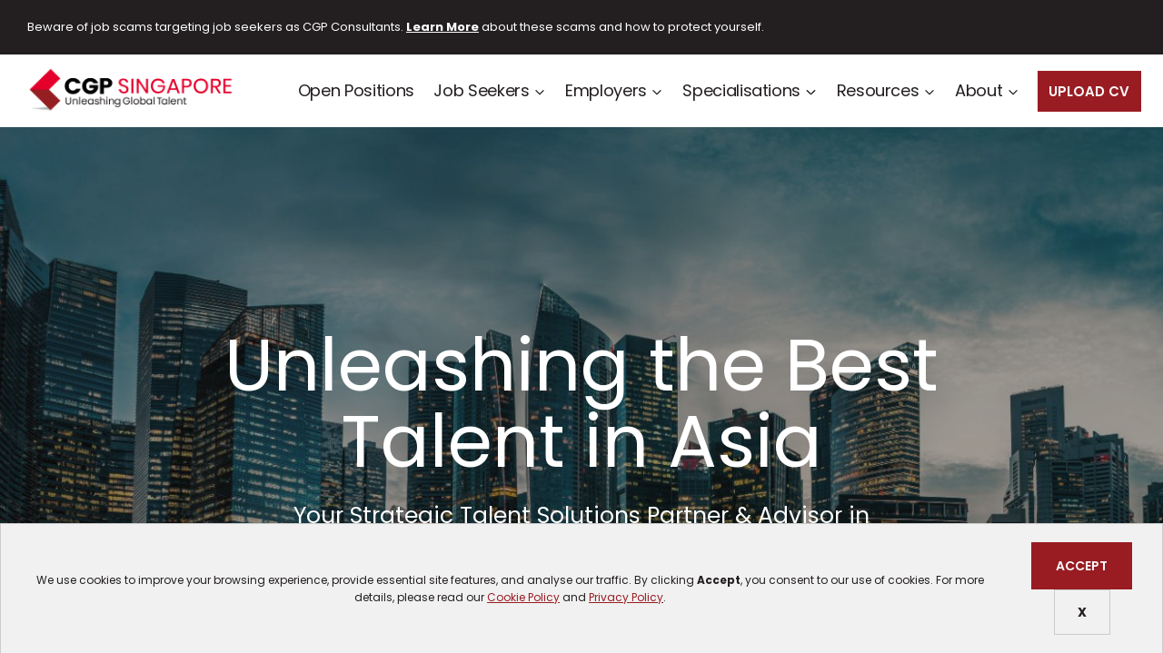

--- FILE ---
content_type: text/html; charset=UTF-8
request_url: https://www.cgp.sg/
body_size: 53616
content:
<!doctype html>
<html lang="en-GB" class="no-js" itemtype="https://schema.org/WebPage" itemscope>
<head>
	<meta charset="UTF-8">
	<meta name="viewport" content="width=device-width, initial-scale=1, minimum-scale=1">
	<title>Leading Recruitment Agency In Singapore - CGP Singapore</title>
<style>.flying-press-lazy-bg{background-image:none!important;}</style>
<link rel='preload' href='https://www.cgp.sg/wp-content/uploads/2024/05/singapore-skyline-homepage-v2.jpg' as='image' fetchpriority='high' />
<link rel='preload' href='https://www.cgp.sg/wp-content/uploads/2023/12/cgp-singapore-logo.png' as='image' imagesrcset='https://www.cgp.sg/wp-content/uploads/2023/12/cgp-singapore-logo.png 1000w, https://www.cgp.sg/wp-content/uploads/2023/12/cgp-singapore-logo-300x71.png 300w, https://www.cgp.sg/wp-content/uploads/2023/12/cgp-singapore-logo-768x182.png 768w' imagesizes='(max-width: 1000px) 100vw, 1000px'/>
<link rel='preload' href='https://www.cgp.sg/wp-content/uploads/2024/01/tripartite-standards.png' as='image' imagesrcset='https://www.cgp.sg/wp-content/uploads/2024/01/tripartite-standards.png 300w, https://www.cgp.sg/wp-content/uploads/2024/01/tripartite-standards-150x150.png 150w' imagesizes='(max-width: 300px) 100vw, 300px'/>
<link rel='preload' href='https://www.cgp.sg/wp-content/uploads/2024/01/dptm-mark.png' as='image' imagesrcset='https://www.cgp.sg/wp-content/uploads/2024/01/dptm-mark.png 300w, https://www.cgp.sg/wp-content/uploads/2024/01/dptm-mark-150x150.png 150w' imagesizes='auto, (max-width: 300px) 100vw, 300px'/>
<link rel='preload' href='https://www.cgp.sg/wp-content/uploads/2024/01/pw-mark.png' as='image' imagesrcset='https://www.cgp.sg/wp-content/uploads/2024/01/pw-mark.png 300w, https://www.cgp.sg/wp-content/uploads/2024/01/pw-mark-150x150.png 150w' imagesizes='auto, (max-width: 300px) 100vw, 300px'/>
<link rel='preload' href='https://www.cgp.sg/wp-content/uploads/2024/01/bizsafe4.png' as='image' imagesrcset='https://www.cgp.sg/wp-content/uploads/2024/01/bizsafe4.png 300w, https://www.cgp.sg/wp-content/uploads/2024/01/bizsafe4-150x150.png 150w' imagesizes='auto, (max-width: 300px) 100vw, 300px'/>
<link rel='preload' href='https://www.cgp.sg/wp-content/uploads/2024/11/gptw.png' as='image' imagesrcset='https://www.cgp.sg/wp-content/uploads/2024/11/gptw.png 912w, https://www.cgp.sg/wp-content/uploads/2024/11/gptw-182x300.png 182w, https://www.cgp.sg/wp-content/uploads/2024/11/gptw-623x1024.png 623w, https://www.cgp.sg/wp-content/uploads/2024/11/gptw-768x1263.png 768w' imagesizes='auto, (max-width: 912px) 100vw, 912px'/>
<link rel='preload' href='https://www.cgp.sg/wp-content/uploads/2024/01/human-capital-partner.png' as='image' imagesrcset='https://www.cgp.sg/wp-content/uploads/2024/01/human-capital-partner.png 300w, https://www.cgp.sg/wp-content/uploads/2024/01/human-capital-partner-150x150.png 150w' imagesizes='auto, (max-width: 300px) 100vw, 300px'/>
<link rel='preload' href='https://www.cgp.sg/wp-content/cache/flying-press/pxiByp8kv8JHgFVrLEj6Z1xlFd2JQEk.woff2' as='font' type='font/woff2' fetchpriority='high' crossorigin='anonymous'><link rel='preload' href='https://www.cgp.sg/wp-content/cache/flying-press/pxiEyp8kv8JHgFVrJJfecnFHGPc.woff2' as='font' type='font/woff2' fetchpriority='high' crossorigin='anonymous'><link rel='preload' href='https://www.cgp.sg/wp-content/cache/flying-press/pxiByp8kv8JHgFVrLCz7Z1xlFd2JQEk.woff2' as='font' type='font/woff2' fetchpriority='high' crossorigin='anonymous'>
<link rel='stylesheet' id='kadence-kb-splide-css' href='https://www.cgp.sg/wp-content/cache/flying-press/c805fafb9f9b.kadence-splide.min.css' media='all' />
<link rel='stylesheet' id='kadence-blocks-splide-css' href='https://www.cgp.sg/wp-content/cache/flying-press/f40e1123337f.kb-blocks-splide.min.css' media='all' />
<meta name="dc.title" content="Leading Recruitment Agency In Singapore - CGP Singapore">
<meta name="dc.description" content="Explore CGP, leading recruitment agency in Singapore. Discover top recruitment firms, best services, and expert recruiters for your hiring needs in Singapore.">
<meta name="dc.relation" content="https://www.cgp.sg/">
<meta name="dc.source" content="https://www.cgp.sg/">
<meta name="dc.language" content="en_GB">
<meta name="description" content="Explore CGP, leading recruitment agency in Singapore. Discover top recruitment firms, best services, and expert recruiters for your hiring needs in Singapore.">
<meta name="robots" content="index, follow">
<meta name="googlebot" content="index, follow, max-snippet:-1, max-image-preview:large, max-video-preview:-1">
<meta name="bingbot" content="index, follow, max-snippet:-1, max-image-preview:large, max-video-preview:-1">
<link rel="canonical" href="https://www.cgp.sg/">
<script type="application/ld+json">{"@context":"https:\/\/schema.org","@type":"WebSite","name":"Executive Search &amp; Permanent Recruitment Agency in Singapore - CGP Singapore","alternateName":"CGP Singapore","description":"Unleashing Global Talent","url":"https:\/\/www.cgp.sg","potentialAction":{"@type":"SearchAction","target":{"@type":"EntryPoint","urlTemplate":"https:\/\/www.cgp.sg\/?s={search_term_string}"},"query-input":"required name=search_term_string"}}</script>
<meta property="og:url" content="https://www.cgp.sg/">
<meta property="og:site_name" content="CGP Singapore">
<meta property="og:locale" content="en_GB">
<meta property="og:type" content="website">
<meta property="og:title" content="Leading Recruitment Agency In Singapore - CGP Singapore">
<meta property="og:description" content="Explore CGP, leading recruitment agency in Singapore. Discover top recruitment firms, best services, and expert recruiters for your hiring needs in Singapore.">
<meta property="og:image" content="https://www.cgp.sg/wp-content/uploads/2023/12/sg-open-graph.png">
<meta property="og:image:secure_url" content="https://www.cgp.sg/wp-content/uploads/2023/12/sg-open-graph.png">
<meta property="og:image:width" content="1200">
<meta property="og:image:height" content="627">
<meta property="og:image:alt" content="sg open graph">
<meta name="twitter:card" content="summary">
<meta name="twitter:title" content="Leading Recruitment Agency In Singapore - CGP Singapore">
<meta name="twitter:description" content="Explore CGP, leading recruitment agency in Singapore. Discover top recruitment firms, best services, and expert recruiters for your hiring needs in Singapore.">
<meta name="twitter:image" content="https://www.cgp.sg/wp-content/uploads/2023/12/sg-open-graph-1024x535.png">
<link rel="alternate" type="text/calendar" title="CGP Singapore &raquo; iCal Feed" href="https://www.cgp.sg/events/?ical=1" />
<script type="application/ld+json">{"@context":"https:\/\/schema.org","@type":"Organization","name":"CGP Malaysia","url":"https:\/\/www.cgp.sg","logo":"https:\/\/www.cgp.sg\/wp-content\/uploads\/2023\/07\/CGP-Favicon.png","sameAs":["https:\/\/www.instagram.com\/cgp_apac\/","https:\/\/www.youtube.com\/@cgpapac","https:\/\/www.linkedin.com\/company\/cgp-malaysia\/"],"contactPoint":[{"@type":"ContactPoint","telephone":"+603 2935 0107","contactType":"customer support"}]}</script>
<script type="application/ld+json">{"@context":"https:\/\/schema.org","@type":"LocalBusiness","image":"https:\/\/www.cgp.sg\/wp-content\/uploads\/2023\/07\/CGP-Favicon.png","@id":"https:\/\/www.cgp.sg","name":"CGP Malaysia"}</script>
			<script defer src="data:text/javascript,document.documentElement.classList.remove%28%20%27no-js%27%20%29%3B"></script>
			<link rel="alternate" title="oEmbed (JSON)" type="application/json+oembed" href="https://www.cgp.sg/wp-json/oembed/1.0/embed?url=https%3A%2F%2Fwww.cgp.sg%2F" />
<link rel="alternate" title="oEmbed (XML)" type="text/xml+oembed" href="https://www.cgp.sg/wp-json/oembed/1.0/embed?url=https%3A%2F%2Fwww.cgp.sg%2F&#038;format=xml" />
<style id='wp-img-auto-sizes-contain-inline-css'>img:is([sizes=auto i],[sizes^="auto," i]){contain-intrinsic-size:3000px 1500px}
/*# sourceURL=wp-img-auto-sizes-contain-inline-css */</style>
<link rel='stylesheet' id='kadence-blocks-rowlayout-css' href='https://www.cgp.sg/wp-content/cache/flying-press/af73b0ba42fe.style-blocks-rowlayout.css' media='all' />
<link rel='stylesheet' id='kadence-blocks-column-css' href='https://www.cgp.sg/wp-content/cache/flying-press/549fc2a5d8e3.style-blocks-column.css' media='all' />
<link rel='stylesheet' id='kadence-blocks-image-css' href='https://www.cgp.sg/wp-content/cache/flying-press/2f90364edcb6.style-blocks-image.css' media='all' />
<style id='kadence-blocks-advancedheading-inline-css'>.wp-block-kadence-advancedheading mark{background:transparent;border-style:solid;border-width:0}.wp-block-kadence-advancedheading mark.kt-highlight{color:#f76a0c;}.kb-adv-heading-icon{display: inline-flex;justify-content: center;align-items: center;} .is-layout-constrained > .kb-advanced-heading-link {display: block;}.single-content .kadence-advanced-heading-wrapper h1, .single-content .kadence-advanced-heading-wrapper h2, .single-content .kadence-advanced-heading-wrapper h3, .single-content .kadence-advanced-heading-wrapper h4, .single-content .kadence-advanced-heading-wrapper h5, .single-content .kadence-advanced-heading-wrapper h6 {margin: 1.5em 0 .5em;}.single-content .kadence-advanced-heading-wrapper+* { margin-top:0;}.kb-screen-reader-text{position:absolute;width:1px;height:1px;padding:0;margin:-1px;overflow:hidden;clip:rect(0,0,0,0);}
/*# sourceURL=kadence-blocks-advancedheading-inline-css */</style>
<link rel='stylesheet' id='wp-block-library-css' href='https://www.cgp.sg/wp-content/cache/flying-press/693359d40ab4.style.min.css' media='all' />
<style id='wp-block-heading-inline-css'>h1:where(.wp-block-heading).has-background,h2:where(.wp-block-heading).has-background,h3:where(.wp-block-heading).has-background,h4:where(.wp-block-heading).has-background,h5:where(.wp-block-heading).has-background,h6:where(.wp-block-heading).has-background{padding:1.25em 2.375em}h1.has-text-align-left[style*=writing-mode]:where([style*=vertical-lr]),h1.has-text-align-right[style*=writing-mode]:where([style*=vertical-rl]),h2.has-text-align-left[style*=writing-mode]:where([style*=vertical-lr]),h2.has-text-align-right[style*=writing-mode]:where([style*=vertical-rl]),h3.has-text-align-left[style*=writing-mode]:where([style*=vertical-lr]),h3.has-text-align-right[style*=writing-mode]:where([style*=vertical-rl]),h4.has-text-align-left[style*=writing-mode]:where([style*=vertical-lr]),h4.has-text-align-right[style*=writing-mode]:where([style*=vertical-rl]),h5.has-text-align-left[style*=writing-mode]:where([style*=vertical-lr]),h5.has-text-align-right[style*=writing-mode]:where([style*=vertical-rl]),h6.has-text-align-left[style*=writing-mode]:where([style*=vertical-lr]),h6.has-text-align-right[style*=writing-mode]:where([style*=vertical-rl]){rotate:180deg}
/*# sourceURL=https://www.cgp.sg/wp-includes/blocks/heading/style.min.css */</style>
<style id='wp-block-image-inline-css'>
.wp-block-image>a,.wp-block-image>figure>a{display:inline-block}.wp-block-image img{box-sizing:border-box;height:auto;max-width:100%;vertical-align:bottom}@media not (prefers-reduced-motion){.wp-block-image img.hide{visibility:hidden}.wp-block-image img.show{animation:show-content-image .4s}}.wp-block-image[style*=border-radius] img,.wp-block-image[style*=border-radius]>a{border-radius:inherit}.wp-block-image.has-custom-border img{box-sizing:border-box}.wp-block-image.aligncenter{text-align:center}.wp-block-image.alignfull>a,.wp-block-image.alignwide>a{width:100%}.wp-block-image.alignfull img,.wp-block-image.alignwide img{height:auto;width:100%}.wp-block-image .aligncenter,.wp-block-image .alignleft,.wp-block-image .alignright,.wp-block-image.aligncenter,.wp-block-image.alignleft,.wp-block-image.alignright{display:table}.wp-block-image .aligncenter>figcaption,.wp-block-image .alignleft>figcaption,.wp-block-image .alignright>figcaption,.wp-block-image.aligncenter>figcaption,.wp-block-image.alignleft>figcaption,.wp-block-image.alignright>figcaption{caption-side:bottom;display:table-caption}.wp-block-image .alignleft{float:left;margin:.5em 1em .5em 0}.wp-block-image .alignright{float:right;margin:.5em 0 .5em 1em}.wp-block-image .aligncenter{margin-left:auto;margin-right:auto}.wp-block-image :where(figcaption){margin-bottom:1em;margin-top:.5em}.wp-block-image.is-style-circle-mask img{border-radius:9999px}@supports ((-webkit-mask-image:none) or (mask-image:none)) or (-webkit-mask-image:none){.wp-block-image.is-style-circle-mask img{border-radius:0;-webkit-mask-image:url('data:image/svg+xml;utf8,<svg viewBox="0 0 100 100" xmlns="http://www.w3.org/2000/svg"><circle cx="50" cy="50" r="50"/></svg>');mask-image:url('data:image/svg+xml;utf8,<svg viewBox="0 0 100 100" xmlns="http://www.w3.org/2000/svg"><circle cx="50" cy="50" r="50"/></svg>');mask-mode:alpha;-webkit-mask-position:center;mask-position:center;-webkit-mask-repeat:no-repeat;mask-repeat:no-repeat;-webkit-mask-size:contain;mask-size:contain}}:root :where(.wp-block-image.is-style-rounded img,.wp-block-image .is-style-rounded img){border-radius:9999px}.wp-block-image figure{margin:0}.wp-lightbox-container{display:flex;flex-direction:column;position:relative}.wp-lightbox-container img{cursor:zoom-in}.wp-lightbox-container img:hover+button{opacity:1}.wp-lightbox-container button{align-items:center;backdrop-filter:blur(16px) saturate(180%);background-color:#5a5a5a40;border:none;border-radius:4px;cursor:zoom-in;display:flex;height:20px;justify-content:center;opacity:0;padding:0;position:absolute;right:16px;text-align:center;top:16px;width:20px;z-index:100}@media not (prefers-reduced-motion){.wp-lightbox-container button{transition:opacity .2s ease}}.wp-lightbox-container button:focus-visible{outline:3px auto #5a5a5a40;outline:3px auto -webkit-focus-ring-color;outline-offset:3px}.wp-lightbox-container button:hover{cursor:pointer;opacity:1}.wp-lightbox-container button:focus{opacity:1}.wp-lightbox-container button:focus,.wp-lightbox-container button:hover,.wp-lightbox-container button:not(:hover):not(:active):not(.has-background){background-color:#5a5a5a40;border:none}.wp-lightbox-overlay{box-sizing:border-box;cursor:zoom-out;height:100vh;left:0;overflow:hidden;position:fixed;top:0;visibility:hidden;width:100%;z-index:100000}.wp-lightbox-overlay .close-button{align-items:center;cursor:pointer;display:flex;justify-content:center;min-height:40px;min-width:40px;padding:0;position:absolute;right:calc(env(safe-area-inset-right) + 16px);top:calc(env(safe-area-inset-top) + 16px);z-index:5000000}.wp-lightbox-overlay .close-button:focus,.wp-lightbox-overlay .close-button:hover,.wp-lightbox-overlay .close-button:not(:hover):not(:active):not(.has-background){background:none;border:none}.wp-lightbox-overlay .lightbox-image-container{height:var(--wp--lightbox-container-height);left:50%;overflow:hidden;position:absolute;top:50%;transform:translate(-50%,-50%);transform-origin:top left;width:var(--wp--lightbox-container-width);z-index:9999999999}.wp-lightbox-overlay .wp-block-image{align-items:center;box-sizing:border-box;display:flex;height:100%;justify-content:center;margin:0;position:relative;transform-origin:0 0;width:100%;z-index:3000000}.wp-lightbox-overlay .wp-block-image img{height:var(--wp--lightbox-image-height);min-height:var(--wp--lightbox-image-height);min-width:var(--wp--lightbox-image-width);width:var(--wp--lightbox-image-width)}.wp-lightbox-overlay .wp-block-image figcaption{display:none}.wp-lightbox-overlay button{background:none;border:none}.wp-lightbox-overlay .scrim{background-color:#fff;height:100%;opacity:.9;position:absolute;width:100%;z-index:2000000}.wp-lightbox-overlay.active{visibility:visible}@media not (prefers-reduced-motion){.wp-lightbox-overlay.active{animation:turn-on-visibility .25s both}.wp-lightbox-overlay.active img{animation:turn-on-visibility .35s both}.wp-lightbox-overlay.show-closing-animation:not(.active){animation:turn-off-visibility .35s both}.wp-lightbox-overlay.show-closing-animation:not(.active) img{animation:turn-off-visibility .25s both}.wp-lightbox-overlay.zoom.active{animation:none;opacity:1;visibility:visible}.wp-lightbox-overlay.zoom.active .lightbox-image-container{animation:lightbox-zoom-in .4s}.wp-lightbox-overlay.zoom.active .lightbox-image-container img{animation:none}.wp-lightbox-overlay.zoom.active .scrim{animation:turn-on-visibility .4s forwards}.wp-lightbox-overlay.zoom.show-closing-animation:not(.active){animation:none}.wp-lightbox-overlay.zoom.show-closing-animation:not(.active) .lightbox-image-container{animation:lightbox-zoom-out .4s}.wp-lightbox-overlay.zoom.show-closing-animation:not(.active) .lightbox-image-container img{animation:none}.wp-lightbox-overlay.zoom.show-closing-animation:not(.active) .scrim{animation:turn-off-visibility .4s forwards}}@keyframes show-content-image{0%{visibility:hidden}99%{visibility:hidden}to{visibility:visible}}@keyframes turn-on-visibility{0%{opacity:0}to{opacity:1}}@keyframes turn-off-visibility{0%{opacity:1;visibility:visible}99%{opacity:0;visibility:visible}to{opacity:0;visibility:hidden}}@keyframes lightbox-zoom-in{0%{transform:translate(calc((-100vw + var(--wp--lightbox-scrollbar-width))/2 + var(--wp--lightbox-initial-left-position)),calc(-50vh + var(--wp--lightbox-initial-top-position))) scale(var(--wp--lightbox-scale))}to{transform:translate(-50%,-50%) scale(1)}}@keyframes lightbox-zoom-out{0%{transform:translate(-50%,-50%) scale(1);visibility:visible}99%{visibility:visible}to{transform:translate(calc((-100vw + var(--wp--lightbox-scrollbar-width))/2 + var(--wp--lightbox-initial-left-position)),calc(-50vh + var(--wp--lightbox-initial-top-position))) scale(var(--wp--lightbox-scale));visibility:hidden}}
/*# sourceURL=https://www.cgp.sg/wp-includes/blocks/image/style.min.css */
</style>
<style id='wp-block-navigation-inline-css'>.wp-block-navigation{position:relative}.wp-block-navigation ul{margin-bottom:0;margin-left:0;margin-top:0;padding-left:0}.wp-block-navigation ul,.wp-block-navigation ul li{list-style:none;padding:0}.wp-block-navigation .wp-block-navigation-item{align-items:center;background-color:inherit;display:flex;position:relative}.wp-block-navigation .wp-block-navigation-item .wp-block-navigation__submenu-container:empty{display:none}.wp-block-navigation .wp-block-navigation-item__content{display:block;z-index:1}.wp-block-navigation .wp-block-navigation-item__content.wp-block-navigation-item__content{color:inherit}.wp-block-navigation.has-text-decoration-underline .wp-block-navigation-item__content,.wp-block-navigation.has-text-decoration-underline .wp-block-navigation-item__content:active,.wp-block-navigation.has-text-decoration-underline .wp-block-navigation-item__content:focus{text-decoration:underline}.wp-block-navigation.has-text-decoration-line-through .wp-block-navigation-item__content,.wp-block-navigation.has-text-decoration-line-through .wp-block-navigation-item__content:active,.wp-block-navigation.has-text-decoration-line-through .wp-block-navigation-item__content:focus{text-decoration:line-through}.wp-block-navigation :where(a),.wp-block-navigation :where(a:active),.wp-block-navigation :where(a:focus){text-decoration:none}.wp-block-navigation .wp-block-navigation__submenu-icon{align-self:center;background-color:inherit;border:none;color:currentColor;display:inline-block;font-size:inherit;height:.6em;line-height:0;margin-left:.25em;padding:0;width:.6em}.wp-block-navigation .wp-block-navigation__submenu-icon svg{display:inline-block;stroke:currentColor;height:inherit;margin-top:.075em;width:inherit}.wp-block-navigation{--navigation-layout-justification-setting:flex-start;--navigation-layout-direction:row;--navigation-layout-wrap:wrap;--navigation-layout-justify:flex-start;--navigation-layout-align:center}.wp-block-navigation.is-vertical{--navigation-layout-direction:column;--navigation-layout-justify:initial;--navigation-layout-align:flex-start}.wp-block-navigation.no-wrap{--navigation-layout-wrap:nowrap}.wp-block-navigation.items-justified-center{--navigation-layout-justification-setting:center;--navigation-layout-justify:center}.wp-block-navigation.items-justified-center.is-vertical{--navigation-layout-align:center}.wp-block-navigation.items-justified-right{--navigation-layout-justification-setting:flex-end;--navigation-layout-justify:flex-end}.wp-block-navigation.items-justified-right.is-vertical{--navigation-layout-align:flex-end}.wp-block-navigation.items-justified-space-between{--navigation-layout-justification-setting:space-between;--navigation-layout-justify:space-between}.wp-block-navigation .has-child .wp-block-navigation__submenu-container{align-items:normal;background-color:inherit;color:inherit;display:flex;flex-direction:column;opacity:0;position:absolute;z-index:2}@media not (prefers-reduced-motion){.wp-block-navigation .has-child .wp-block-navigation__submenu-container{transition:opacity .1s linear}}.wp-block-navigation .has-child .wp-block-navigation__submenu-container{height:0;overflow:hidden;visibility:hidden;width:0}.wp-block-navigation .has-child .wp-block-navigation__submenu-container>.wp-block-navigation-item>.wp-block-navigation-item__content{display:flex;flex-grow:1;padding:.5em 1em}.wp-block-navigation .has-child .wp-block-navigation__submenu-container>.wp-block-navigation-item>.wp-block-navigation-item__content .wp-block-navigation__submenu-icon{margin-left:auto;margin-right:0}.wp-block-navigation .has-child .wp-block-navigation__submenu-container .wp-block-navigation-item__content{margin:0}.wp-block-navigation .has-child .wp-block-navigation__submenu-container{left:-1px;top:100%}@media (min-width:782px){.wp-block-navigation .has-child .wp-block-navigation__submenu-container .wp-block-navigation__submenu-container{left:100%;top:-1px}.wp-block-navigation .has-child .wp-block-navigation__submenu-container .wp-block-navigation__submenu-container:before{background:#0000;content:"";display:block;height:100%;position:absolute;right:100%;width:.5em}.wp-block-navigation .has-child .wp-block-navigation__submenu-container .wp-block-navigation__submenu-icon{margin-right:.25em}.wp-block-navigation .has-child .wp-block-navigation__submenu-container .wp-block-navigation__submenu-icon svg{transform:rotate(-90deg)}}.wp-block-navigation .has-child .wp-block-navigation-submenu__toggle[aria-expanded=true]~.wp-block-navigation__submenu-container,.wp-block-navigation .has-child:not(.open-on-click):hover>.wp-block-navigation__submenu-container,.wp-block-navigation .has-child:not(.open-on-click):not(.open-on-hover-click):focus-within>.wp-block-navigation__submenu-container{height:auto;min-width:200px;opacity:1;overflow:visible;visibility:visible;width:auto}.wp-block-navigation.has-background .has-child .wp-block-navigation__submenu-container{left:0;top:100%}@media (min-width:782px){.wp-block-navigation.has-background .has-child .wp-block-navigation__submenu-container .wp-block-navigation__submenu-container{left:100%;top:0}}.wp-block-navigation-submenu{display:flex;position:relative}.wp-block-navigation-submenu .wp-block-navigation__submenu-icon svg{stroke:currentColor}button.wp-block-navigation-item__content{background-color:initial;border:none;color:currentColor;font-family:inherit;font-size:inherit;font-style:inherit;font-weight:inherit;letter-spacing:inherit;line-height:inherit;text-align:left;text-transform:inherit}.wp-block-navigation-submenu__toggle{cursor:pointer}.wp-block-navigation-submenu__toggle[aria-expanded=true]+.wp-block-navigation__submenu-icon>svg,.wp-block-navigation-submenu__toggle[aria-expanded=true]>svg{transform:rotate(180deg)}.wp-block-navigation-item.open-on-click .wp-block-navigation-submenu__toggle{padding-left:0;padding-right:.85em}.wp-block-navigation-item.open-on-click .wp-block-navigation-submenu__toggle+.wp-block-navigation__submenu-icon{margin-left:-.6em;pointer-events:none}.wp-block-navigation-item.open-on-click button.wp-block-navigation-item__content:not(.wp-block-navigation-submenu__toggle){padding:0}.wp-block-navigation .wp-block-page-list,.wp-block-navigation__container,.wp-block-navigation__responsive-close,.wp-block-navigation__responsive-container,.wp-block-navigation__responsive-container-content,.wp-block-navigation__responsive-dialog{gap:inherit}:where(.wp-block-navigation.has-background .wp-block-navigation-item a:not(.wp-element-button)),:where(.wp-block-navigation.has-background .wp-block-navigation-submenu a:not(.wp-element-button)){padding:.5em 1em}:where(.wp-block-navigation .wp-block-navigation__submenu-container .wp-block-navigation-item a:not(.wp-element-button)),:where(.wp-block-navigation .wp-block-navigation__submenu-container .wp-block-navigation-submenu a:not(.wp-element-button)),:where(.wp-block-navigation .wp-block-navigation__submenu-container .wp-block-navigation-submenu button.wp-block-navigation-item__content),:where(.wp-block-navigation .wp-block-navigation__submenu-container .wp-block-pages-list__item button.wp-block-navigation-item__content){padding:.5em 1em}.wp-block-navigation.items-justified-right .wp-block-navigation__container .has-child .wp-block-navigation__submenu-container,.wp-block-navigation.items-justified-right .wp-block-page-list>.has-child .wp-block-navigation__submenu-container,.wp-block-navigation.items-justified-space-between .wp-block-page-list>.has-child:last-child .wp-block-navigation__submenu-container,.wp-block-navigation.items-justified-space-between>.wp-block-navigation__container>.has-child:last-child .wp-block-navigation__submenu-container{left:auto;right:0}.wp-block-navigation.items-justified-right .wp-block-navigation__container .has-child .wp-block-navigation__submenu-container .wp-block-navigation__submenu-container,.wp-block-navigation.items-justified-right .wp-block-page-list>.has-child .wp-block-navigation__submenu-container .wp-block-navigation__submenu-container,.wp-block-navigation.items-justified-space-between .wp-block-page-list>.has-child:last-child .wp-block-navigation__submenu-container .wp-block-navigation__submenu-container,.wp-block-navigation.items-justified-space-between>.wp-block-navigation__container>.has-child:last-child .wp-block-navigation__submenu-container .wp-block-navigation__submenu-container{left:-1px;right:-1px}@media (min-width:782px){.wp-block-navigation.items-justified-right .wp-block-navigation__container .has-child .wp-block-navigation__submenu-container .wp-block-navigation__submenu-container,.wp-block-navigation.items-justified-right .wp-block-page-list>.has-child .wp-block-navigation__submenu-container .wp-block-navigation__submenu-container,.wp-block-navigation.items-justified-space-between .wp-block-page-list>.has-child:last-child .wp-block-navigation__submenu-container .wp-block-navigation__submenu-container,.wp-block-navigation.items-justified-space-between>.wp-block-navigation__container>.has-child:last-child .wp-block-navigation__submenu-container .wp-block-navigation__submenu-container{left:auto;right:100%}}.wp-block-navigation:not(.has-background) .wp-block-navigation__submenu-container{background-color:#fff;border:1px solid #00000026}.wp-block-navigation.has-background .wp-block-navigation__submenu-container{background-color:inherit}.wp-block-navigation:not(.has-text-color) .wp-block-navigation__submenu-container{color:#000}.wp-block-navigation__container{align-items:var(--navigation-layout-align,initial);display:flex;flex-direction:var(--navigation-layout-direction,initial);flex-wrap:var(--navigation-layout-wrap,wrap);justify-content:var(--navigation-layout-justify,initial);list-style:none;margin:0;padding-left:0}.wp-block-navigation__container .is-responsive{display:none}.wp-block-navigation__container:only-child,.wp-block-page-list:only-child{flex-grow:1}@keyframes overlay-menu__fade-in-animation{0%{opacity:0;transform:translateY(.5em)}to{opacity:1;transform:translateY(0)}}.wp-block-navigation__responsive-container{bottom:0;display:none;left:0;position:fixed;right:0;top:0}.wp-block-navigation__responsive-container :where(.wp-block-navigation-item a){color:inherit}.wp-block-navigation__responsive-container .wp-block-navigation__responsive-container-content{align-items:var(--navigation-layout-align,initial);display:flex;flex-direction:var(--navigation-layout-direction,initial);flex-wrap:var(--navigation-layout-wrap,wrap);justify-content:var(--navigation-layout-justify,initial)}.wp-block-navigation__responsive-container:not(.is-menu-open.is-menu-open){background-color:inherit!important;color:inherit!important}.wp-block-navigation__responsive-container.is-menu-open{background-color:inherit;display:flex;flex-direction:column}@media not (prefers-reduced-motion){.wp-block-navigation__responsive-container.is-menu-open{animation:overlay-menu__fade-in-animation .1s ease-out;animation-fill-mode:forwards}}.wp-block-navigation__responsive-container.is-menu-open{overflow:auto;padding:clamp(1rem,var(--wp--style--root--padding-top),20rem) clamp(1rem,var(--wp--style--root--padding-right),20rem) clamp(1rem,var(--wp--style--root--padding-bottom),20rem) clamp(1rem,var(--wp--style--root--padding-left),20rem);z-index:100000}.wp-block-navigation__responsive-container.is-menu-open .wp-block-navigation__responsive-container-content{align-items:var(--navigation-layout-justification-setting,inherit);display:flex;flex-direction:column;flex-wrap:nowrap;overflow:visible;padding-top:calc(2rem + 24px)}.wp-block-navigation__responsive-container.is-menu-open .wp-block-navigation__responsive-container-content,.wp-block-navigation__responsive-container.is-menu-open .wp-block-navigation__responsive-container-content .wp-block-navigation__container,.wp-block-navigation__responsive-container.is-menu-open .wp-block-navigation__responsive-container-content .wp-block-page-list{justify-content:flex-start}.wp-block-navigation__responsive-container.is-menu-open .wp-block-navigation__responsive-container-content .wp-block-navigation__submenu-icon{display:none}.wp-block-navigation__responsive-container.is-menu-open .wp-block-navigation__responsive-container-content .has-child .wp-block-navigation__submenu-container{border:none;height:auto;min-width:200px;opacity:1;overflow:initial;padding-left:2rem;padding-right:2rem;position:static;visibility:visible;width:auto}.wp-block-navigation__responsive-container.is-menu-open .wp-block-navigation__responsive-container-content .wp-block-navigation__container,.wp-block-navigation__responsive-container.is-menu-open .wp-block-navigation__responsive-container-content .wp-block-navigation__submenu-container{gap:inherit}.wp-block-navigation__responsive-container.is-menu-open .wp-block-navigation__responsive-container-content .wp-block-navigation__submenu-container{padding-top:var(--wp--style--block-gap,2em)}.wp-block-navigation__responsive-container.is-menu-open .wp-block-navigation__responsive-container-content .wp-block-navigation-item__content{padding:0}.wp-block-navigation__responsive-container.is-menu-open .wp-block-navigation__responsive-container-content .wp-block-navigation-item,.wp-block-navigation__responsive-container.is-menu-open .wp-block-navigation__responsive-container-content .wp-block-navigation__container,.wp-block-navigation__responsive-container.is-menu-open .wp-block-navigation__responsive-container-content .wp-block-page-list{align-items:var(--navigation-layout-justification-setting,initial);display:flex;flex-direction:column}.wp-block-navigation__responsive-container.is-menu-open .wp-block-navigation-item,.wp-block-navigation__responsive-container.is-menu-open .wp-block-navigation-item .wp-block-navigation__submenu-container,.wp-block-navigation__responsive-container.is-menu-open .wp-block-navigation__container,.wp-block-navigation__responsive-container.is-menu-open .wp-block-page-list{background:#0000!important;color:inherit!important}.wp-block-navigation__responsive-container.is-menu-open .wp-block-navigation__submenu-container.wp-block-navigation__submenu-container.wp-block-navigation__submenu-container.wp-block-navigation__submenu-container{left:auto;right:auto}@media (min-width:600px){.wp-block-navigation__responsive-container:not(.hidden-by-default):not(.is-menu-open){background-color:inherit;display:block;position:relative;width:100%;z-index:auto}.wp-block-navigation__responsive-container:not(.hidden-by-default):not(.is-menu-open) .wp-block-navigation__responsive-container-close{display:none}.wp-block-navigation__responsive-container.is-menu-open .wp-block-navigation__submenu-container.wp-block-navigation__submenu-container.wp-block-navigation__submenu-container.wp-block-navigation__submenu-container{left:0}}.wp-block-navigation:not(.has-background) .wp-block-navigation__responsive-container.is-menu-open{background-color:#fff}.wp-block-navigation:not(.has-text-color) .wp-block-navigation__responsive-container.is-menu-open{color:#000}.wp-block-navigation__toggle_button_label{font-size:1rem;font-weight:700}.wp-block-navigation__responsive-container-close,.wp-block-navigation__responsive-container-open{background:#0000;border:none;color:currentColor;cursor:pointer;margin:0;padding:0;text-transform:inherit;vertical-align:middle}.wp-block-navigation__responsive-container-close svg,.wp-block-navigation__responsive-container-open svg{fill:currentColor;display:block;height:24px;pointer-events:none;width:24px}.wp-block-navigation__responsive-container-open{display:flex}.wp-block-navigation__responsive-container-open.wp-block-navigation__responsive-container-open.wp-block-navigation__responsive-container-open{font-family:inherit;font-size:inherit;font-weight:inherit}@media (min-width:600px){.wp-block-navigation__responsive-container-open:not(.always-shown){display:none}}.wp-block-navigation__responsive-container-close{position:absolute;right:0;top:0;z-index:2}.wp-block-navigation__responsive-container-close.wp-block-navigation__responsive-container-close.wp-block-navigation__responsive-container-close{font-family:inherit;font-size:inherit;font-weight:inherit}.wp-block-navigation__responsive-close{width:100%}.has-modal-open .wp-block-navigation__responsive-close{margin-left:auto;margin-right:auto;max-width:var(--wp--style--global--wide-size,100%)}.wp-block-navigation__responsive-close:focus{outline:none}.is-menu-open .wp-block-navigation__responsive-close,.is-menu-open .wp-block-navigation__responsive-container-content,.is-menu-open .wp-block-navigation__responsive-dialog{box-sizing:border-box}.wp-block-navigation__responsive-dialog{position:relative}.has-modal-open .admin-bar .is-menu-open .wp-block-navigation__responsive-dialog{margin-top:46px}@media (min-width:782px){.has-modal-open .admin-bar .is-menu-open .wp-block-navigation__responsive-dialog{margin-top:32px}}html.has-modal-open{overflow:hidden}
/*# sourceURL=https://www.cgp.sg/wp-includes/blocks/navigation/style.min.css */</style>
<style id='wp-block-navigation-link-inline-css'>.wp-block-navigation .wp-block-navigation-item__label{overflow-wrap:break-word}.wp-block-navigation .wp-block-navigation-item__description{display:none}.link-ui-tools{outline:1px solid #f0f0f0;padding:8px}.link-ui-block-inserter{padding-top:8px}.link-ui-block-inserter__back{margin-left:8px;text-transform:uppercase}
/*# sourceURL=https://www.cgp.sg/wp-includes/blocks/navigation-link/style.min.css */</style>
<style id='wp-block-group-inline-css'>.wp-block-group{box-sizing:border-box}:where(.wp-block-group.wp-block-group-is-layout-constrained){position:relative}
/*# sourceURL=https://www.cgp.sg/wp-includes/blocks/group/style.min.css */</style>
<style id='wp-block-paragraph-inline-css'>.is-small-text{font-size:.875em}.is-regular-text{font-size:1em}.is-large-text{font-size:2.25em}.is-larger-text{font-size:3em}.has-drop-cap:not(:focus):first-letter{float:left;font-size:8.4em;font-style:normal;font-weight:100;line-height:.68;margin:.05em .1em 0 0;text-transform:uppercase}body.rtl .has-drop-cap:not(:focus):first-letter{float:none;margin-left:.1em}p.has-drop-cap.has-background{overflow:hidden}:root :where(p.has-background){padding:1.25em 2.375em}:where(p.has-text-color:not(.has-link-color)) a{color:inherit}p.has-text-align-left[style*="writing-mode:vertical-lr"],p.has-text-align-right[style*="writing-mode:vertical-rl"]{rotate:180deg}
/*# sourceURL=https://www.cgp.sg/wp-includes/blocks/paragraph/style.min.css */</style>
<style id='wp-block-social-links-inline-css'>.wp-block-social-links{background:none;box-sizing:border-box;margin-left:0;padding-left:0;padding-right:0;text-indent:0}.wp-block-social-links .wp-social-link a,.wp-block-social-links .wp-social-link a:hover{border-bottom:0;box-shadow:none;text-decoration:none}.wp-block-social-links .wp-social-link svg{height:1em;width:1em}.wp-block-social-links .wp-social-link span:not(.screen-reader-text){font-size:.65em;margin-left:.5em;margin-right:.5em}.wp-block-social-links.has-small-icon-size{font-size:16px}.wp-block-social-links,.wp-block-social-links.has-normal-icon-size{font-size:24px}.wp-block-social-links.has-large-icon-size{font-size:36px}.wp-block-social-links.has-huge-icon-size{font-size:48px}.wp-block-social-links.aligncenter{display:flex;justify-content:center}.wp-block-social-links.alignright{justify-content:flex-end}.wp-block-social-link{border-radius:9999px;display:block}@media not (prefers-reduced-motion){.wp-block-social-link{transition:transform .1s ease}}.wp-block-social-link{height:auto}.wp-block-social-link a{align-items:center;display:flex;line-height:0}.wp-block-social-link:hover{transform:scale(1.1)}.wp-block-social-links .wp-block-social-link.wp-social-link{display:inline-block;margin:0;padding:0}.wp-block-social-links .wp-block-social-link.wp-social-link .wp-block-social-link-anchor,.wp-block-social-links .wp-block-social-link.wp-social-link .wp-block-social-link-anchor svg,.wp-block-social-links .wp-block-social-link.wp-social-link .wp-block-social-link-anchor:active,.wp-block-social-links .wp-block-social-link.wp-social-link .wp-block-social-link-anchor:hover,.wp-block-social-links .wp-block-social-link.wp-social-link .wp-block-social-link-anchor:visited{color:currentColor;fill:currentColor}:where(.wp-block-social-links:not(.is-style-logos-only)) .wp-social-link{background-color:#f0f0f0;color:#444}:where(.wp-block-social-links:not(.is-style-logos-only)) .wp-social-link-amazon{background-color:#f90;color:#fff}:where(.wp-block-social-links:not(.is-style-logos-only)) .wp-social-link-bandcamp{background-color:#1ea0c3;color:#fff}:where(.wp-block-social-links:not(.is-style-logos-only)) .wp-social-link-behance{background-color:#0757fe;color:#fff}:where(.wp-block-social-links:not(.is-style-logos-only)) .wp-social-link-bluesky{background-color:#0a7aff;color:#fff}:where(.wp-block-social-links:not(.is-style-logos-only)) .wp-social-link-codepen{background-color:#1e1f26;color:#fff}:where(.wp-block-social-links:not(.is-style-logos-only)) .wp-social-link-deviantart{background-color:#02e49b;color:#fff}:where(.wp-block-social-links:not(.is-style-logos-only)) .wp-social-link-discord{background-color:#5865f2;color:#fff}:where(.wp-block-social-links:not(.is-style-logos-only)) .wp-social-link-dribbble{background-color:#e94c89;color:#fff}:where(.wp-block-social-links:not(.is-style-logos-only)) .wp-social-link-dropbox{background-color:#4280ff;color:#fff}:where(.wp-block-social-links:not(.is-style-logos-only)) .wp-social-link-etsy{background-color:#f45800;color:#fff}:where(.wp-block-social-links:not(.is-style-logos-only)) .wp-social-link-facebook{background-color:#0866ff;color:#fff}:where(.wp-block-social-links:not(.is-style-logos-only)) .wp-social-link-fivehundredpx{background-color:#000;color:#fff}:where(.wp-block-social-links:not(.is-style-logos-only)) .wp-social-link-flickr{background-color:#0461dd;color:#fff}:where(.wp-block-social-links:not(.is-style-logos-only)) .wp-social-link-foursquare{background-color:#e65678;color:#fff}:where(.wp-block-social-links:not(.is-style-logos-only)) .wp-social-link-github{background-color:#24292d;color:#fff}:where(.wp-block-social-links:not(.is-style-logos-only)) .wp-social-link-goodreads{background-color:#eceadd;color:#382110}:where(.wp-block-social-links:not(.is-style-logos-only)) .wp-social-link-google{background-color:#ea4434;color:#fff}:where(.wp-block-social-links:not(.is-style-logos-only)) .wp-social-link-gravatar{background-color:#1d4fc4;color:#fff}:where(.wp-block-social-links:not(.is-style-logos-only)) .wp-social-link-instagram{background-color:#f00075;color:#fff}:where(.wp-block-social-links:not(.is-style-logos-only)) .wp-social-link-lastfm{background-color:#e21b24;color:#fff}:where(.wp-block-social-links:not(.is-style-logos-only)) .wp-social-link-linkedin{background-color:#0d66c2;color:#fff}:where(.wp-block-social-links:not(.is-style-logos-only)) .wp-social-link-mastodon{background-color:#3288d4;color:#fff}:where(.wp-block-social-links:not(.is-style-logos-only)) .wp-social-link-medium{background-color:#000;color:#fff}:where(.wp-block-social-links:not(.is-style-logos-only)) .wp-social-link-meetup{background-color:#f6405f;color:#fff}:where(.wp-block-social-links:not(.is-style-logos-only)) .wp-social-link-patreon{background-color:#000;color:#fff}:where(.wp-block-social-links:not(.is-style-logos-only)) .wp-social-link-pinterest{background-color:#e60122;color:#fff}:where(.wp-block-social-links:not(.is-style-logos-only)) .wp-social-link-pocket{background-color:#ef4155;color:#fff}:where(.wp-block-social-links:not(.is-style-logos-only)) .wp-social-link-reddit{background-color:#ff4500;color:#fff}:where(.wp-block-social-links:not(.is-style-logos-only)) .wp-social-link-skype{background-color:#0478d7;color:#fff}:where(.wp-block-social-links:not(.is-style-logos-only)) .wp-social-link-snapchat{background-color:#fefc00;color:#fff;stroke:#000}:where(.wp-block-social-links:not(.is-style-logos-only)) .wp-social-link-soundcloud{background-color:#ff5600;color:#fff}:where(.wp-block-social-links:not(.is-style-logos-only)) .wp-social-link-spotify{background-color:#1bd760;color:#fff}:where(.wp-block-social-links:not(.is-style-logos-only)) .wp-social-link-telegram{background-color:#2aabee;color:#fff}:where(.wp-block-social-links:not(.is-style-logos-only)) .wp-social-link-threads{background-color:#000;color:#fff}:where(.wp-block-social-links:not(.is-style-logos-only)) .wp-social-link-tiktok{background-color:#000;color:#fff}:where(.wp-block-social-links:not(.is-style-logos-only)) .wp-social-link-tumblr{background-color:#011835;color:#fff}:where(.wp-block-social-links:not(.is-style-logos-only)) .wp-social-link-twitch{background-color:#6440a4;color:#fff}:where(.wp-block-social-links:not(.is-style-logos-only)) .wp-social-link-twitter{background-color:#1da1f2;color:#fff}:where(.wp-block-social-links:not(.is-style-logos-only)) .wp-social-link-vimeo{background-color:#1eb7ea;color:#fff}:where(.wp-block-social-links:not(.is-style-logos-only)) .wp-social-link-vk{background-color:#4680c2;color:#fff}:where(.wp-block-social-links:not(.is-style-logos-only)) .wp-social-link-wordpress{background-color:#3499cd;color:#fff}:where(.wp-block-social-links:not(.is-style-logos-only)) .wp-social-link-whatsapp{background-color:#25d366;color:#fff}:where(.wp-block-social-links:not(.is-style-logos-only)) .wp-social-link-x{background-color:#000;color:#fff}:where(.wp-block-social-links:not(.is-style-logos-only)) .wp-social-link-yelp{background-color:#d32422;color:#fff}:where(.wp-block-social-links:not(.is-style-logos-only)) .wp-social-link-youtube{background-color:red;color:#fff}:where(.wp-block-social-links.is-style-logos-only) .wp-social-link{background:none}:where(.wp-block-social-links.is-style-logos-only) .wp-social-link svg{height:1.25em;width:1.25em}:where(.wp-block-social-links.is-style-logos-only) .wp-social-link-amazon{color:#f90}:where(.wp-block-social-links.is-style-logos-only) .wp-social-link-bandcamp{color:#1ea0c3}:where(.wp-block-social-links.is-style-logos-only) .wp-social-link-behance{color:#0757fe}:where(.wp-block-social-links.is-style-logos-only) .wp-social-link-bluesky{color:#0a7aff}:where(.wp-block-social-links.is-style-logos-only) .wp-social-link-codepen{color:#1e1f26}:where(.wp-block-social-links.is-style-logos-only) .wp-social-link-deviantart{color:#02e49b}:where(.wp-block-social-links.is-style-logos-only) .wp-social-link-discord{color:#5865f2}:where(.wp-block-social-links.is-style-logos-only) .wp-social-link-dribbble{color:#e94c89}:where(.wp-block-social-links.is-style-logos-only) .wp-social-link-dropbox{color:#4280ff}:where(.wp-block-social-links.is-style-logos-only) .wp-social-link-etsy{color:#f45800}:where(.wp-block-social-links.is-style-logos-only) .wp-social-link-facebook{color:#0866ff}:where(.wp-block-social-links.is-style-logos-only) .wp-social-link-fivehundredpx{color:#000}:where(.wp-block-social-links.is-style-logos-only) .wp-social-link-flickr{color:#0461dd}:where(.wp-block-social-links.is-style-logos-only) .wp-social-link-foursquare{color:#e65678}:where(.wp-block-social-links.is-style-logos-only) .wp-social-link-github{color:#24292d}:where(.wp-block-social-links.is-style-logos-only) .wp-social-link-goodreads{color:#382110}:where(.wp-block-social-links.is-style-logos-only) .wp-social-link-google{color:#ea4434}:where(.wp-block-social-links.is-style-logos-only) .wp-social-link-gravatar{color:#1d4fc4}:where(.wp-block-social-links.is-style-logos-only) .wp-social-link-instagram{color:#f00075}:where(.wp-block-social-links.is-style-logos-only) .wp-social-link-lastfm{color:#e21b24}:where(.wp-block-social-links.is-style-logos-only) .wp-social-link-linkedin{color:#0d66c2}:where(.wp-block-social-links.is-style-logos-only) .wp-social-link-mastodon{color:#3288d4}:where(.wp-block-social-links.is-style-logos-only) .wp-social-link-medium{color:#000}:where(.wp-block-social-links.is-style-logos-only) .wp-social-link-meetup{color:#f6405f}:where(.wp-block-social-links.is-style-logos-only) .wp-social-link-patreon{color:#000}:where(.wp-block-social-links.is-style-logos-only) .wp-social-link-pinterest{color:#e60122}:where(.wp-block-social-links.is-style-logos-only) .wp-social-link-pocket{color:#ef4155}:where(.wp-block-social-links.is-style-logos-only) .wp-social-link-reddit{color:#ff4500}:where(.wp-block-social-links.is-style-logos-only) .wp-social-link-skype{color:#0478d7}:where(.wp-block-social-links.is-style-logos-only) .wp-social-link-snapchat{color:#fff;stroke:#000}:where(.wp-block-social-links.is-style-logos-only) .wp-social-link-soundcloud{color:#ff5600}:where(.wp-block-social-links.is-style-logos-only) .wp-social-link-spotify{color:#1bd760}:where(.wp-block-social-links.is-style-logos-only) .wp-social-link-telegram{color:#2aabee}:where(.wp-block-social-links.is-style-logos-only) .wp-social-link-threads{color:#000}:where(.wp-block-social-links.is-style-logos-only) .wp-social-link-tiktok{color:#000}:where(.wp-block-social-links.is-style-logos-only) .wp-social-link-tumblr{color:#011835}:where(.wp-block-social-links.is-style-logos-only) .wp-social-link-twitch{color:#6440a4}:where(.wp-block-social-links.is-style-logos-only) .wp-social-link-twitter{color:#1da1f2}:where(.wp-block-social-links.is-style-logos-only) .wp-social-link-vimeo{color:#1eb7ea}:where(.wp-block-social-links.is-style-logos-only) .wp-social-link-vk{color:#4680c2}:where(.wp-block-social-links.is-style-logos-only) .wp-social-link-whatsapp{color:#25d366}:where(.wp-block-social-links.is-style-logos-only) .wp-social-link-wordpress{color:#3499cd}:where(.wp-block-social-links.is-style-logos-only) .wp-social-link-x{color:#000}:where(.wp-block-social-links.is-style-logos-only) .wp-social-link-yelp{color:#d32422}:where(.wp-block-social-links.is-style-logos-only) .wp-social-link-youtube{color:red}.wp-block-social-links.is-style-pill-shape .wp-social-link{width:auto}:root :where(.wp-block-social-links .wp-social-link a){padding:.25em}:root :where(.wp-block-social-links.is-style-logos-only .wp-social-link a){padding:0}:root :where(.wp-block-social-links.is-style-pill-shape .wp-social-link a){padding-left:.6666666667em;padding-right:.6666666667em}.wp-block-social-links:not(.has-icon-color):not(.has-icon-background-color) .wp-social-link-snapchat .wp-block-social-link-label{color:#000}
/*# sourceURL=https://www.cgp.sg/wp-includes/blocks/social-links/style.min.css */</style>
<style id='global-styles-inline-css'>:root{--wp--preset--aspect-ratio--square: 1;--wp--preset--aspect-ratio--4-3: 4/3;--wp--preset--aspect-ratio--3-4: 3/4;--wp--preset--aspect-ratio--3-2: 3/2;--wp--preset--aspect-ratio--2-3: 2/3;--wp--preset--aspect-ratio--16-9: 16/9;--wp--preset--aspect-ratio--9-16: 9/16;--wp--preset--color--black: #000000;--wp--preset--color--cyan-bluish-gray: #abb8c3;--wp--preset--color--white: #ffffff;--wp--preset--color--pale-pink: #f78da7;--wp--preset--color--vivid-red: #cf2e2e;--wp--preset--color--luminous-vivid-orange: #ff6900;--wp--preset--color--luminous-vivid-amber: #fcb900;--wp--preset--color--light-green-cyan: #7bdcb5;--wp--preset--color--vivid-green-cyan: #00d084;--wp--preset--color--pale-cyan-blue: #8ed1fc;--wp--preset--color--vivid-cyan-blue: #0693e3;--wp--preset--color--vivid-purple: #9b51e0;--wp--preset--color--theme-palette-1: var(--global-palette1);--wp--preset--color--theme-palette-2: var(--global-palette2);--wp--preset--color--theme-palette-3: var(--global-palette3);--wp--preset--color--theme-palette-4: var(--global-palette4);--wp--preset--color--theme-palette-5: var(--global-palette5);--wp--preset--color--theme-palette-6: var(--global-palette6);--wp--preset--color--theme-palette-7: var(--global-palette7);--wp--preset--color--theme-palette-8: var(--global-palette8);--wp--preset--color--theme-palette-9: var(--global-palette9);--wp--preset--gradient--vivid-cyan-blue-to-vivid-purple: linear-gradient(135deg,rgb(6,147,227) 0%,rgb(155,81,224) 100%);--wp--preset--gradient--light-green-cyan-to-vivid-green-cyan: linear-gradient(135deg,rgb(122,220,180) 0%,rgb(0,208,130) 100%);--wp--preset--gradient--luminous-vivid-amber-to-luminous-vivid-orange: linear-gradient(135deg,rgb(252,185,0) 0%,rgb(255,105,0) 100%);--wp--preset--gradient--luminous-vivid-orange-to-vivid-red: linear-gradient(135deg,rgb(255,105,0) 0%,rgb(207,46,46) 100%);--wp--preset--gradient--very-light-gray-to-cyan-bluish-gray: linear-gradient(135deg,rgb(238,238,238) 0%,rgb(169,184,195) 100%);--wp--preset--gradient--cool-to-warm-spectrum: linear-gradient(135deg,rgb(74,234,220) 0%,rgb(151,120,209) 20%,rgb(207,42,186) 40%,rgb(238,44,130) 60%,rgb(251,105,98) 80%,rgb(254,248,76) 100%);--wp--preset--gradient--blush-light-purple: linear-gradient(135deg,rgb(255,206,236) 0%,rgb(152,150,240) 100%);--wp--preset--gradient--blush-bordeaux: linear-gradient(135deg,rgb(254,205,165) 0%,rgb(254,45,45) 50%,rgb(107,0,62) 100%);--wp--preset--gradient--luminous-dusk: linear-gradient(135deg,rgb(255,203,112) 0%,rgb(199,81,192) 50%,rgb(65,88,208) 100%);--wp--preset--gradient--pale-ocean: linear-gradient(135deg,rgb(255,245,203) 0%,rgb(182,227,212) 50%,rgb(51,167,181) 100%);--wp--preset--gradient--electric-grass: linear-gradient(135deg,rgb(202,248,128) 0%,rgb(113,206,126) 100%);--wp--preset--gradient--midnight: linear-gradient(135deg,rgb(2,3,129) 0%,rgb(40,116,252) 100%);--wp--preset--font-size--small: var(--global-font-size-small);--wp--preset--font-size--medium: var(--global-font-size-medium);--wp--preset--font-size--large: var(--global-font-size-large);--wp--preset--font-size--x-large: 42px;--wp--preset--font-size--larger: var(--global-font-size-larger);--wp--preset--font-size--xxlarge: var(--global-font-size-xxlarge);--wp--preset--spacing--20: 0.44rem;--wp--preset--spacing--30: 0.67rem;--wp--preset--spacing--40: 1rem;--wp--preset--spacing--50: 1.5rem;--wp--preset--spacing--60: 2.25rem;--wp--preset--spacing--70: 3.38rem;--wp--preset--spacing--80: 5.06rem;--wp--preset--shadow--natural: 6px 6px 9px rgba(0, 0, 0, 0.2);--wp--preset--shadow--deep: 12px 12px 50px rgba(0, 0, 0, 0.4);--wp--preset--shadow--sharp: 6px 6px 0px rgba(0, 0, 0, 0.2);--wp--preset--shadow--outlined: 6px 6px 0px -3px rgb(255, 255, 255), 6px 6px rgb(0, 0, 0);--wp--preset--shadow--crisp: 6px 6px 0px rgb(0, 0, 0);}:where(.is-layout-flex){gap: 0.5em;}:where(.is-layout-grid){gap: 0.5em;}body .is-layout-flex{display: flex;}.is-layout-flex{flex-wrap: wrap;align-items: center;}.is-layout-flex > :is(*, div){margin: 0;}body .is-layout-grid{display: grid;}.is-layout-grid > :is(*, div){margin: 0;}:where(.wp-block-columns.is-layout-flex){gap: 2em;}:where(.wp-block-columns.is-layout-grid){gap: 2em;}:where(.wp-block-post-template.is-layout-flex){gap: 1.25em;}:where(.wp-block-post-template.is-layout-grid){gap: 1.25em;}.has-black-color{color: var(--wp--preset--color--black) !important;}.has-cyan-bluish-gray-color{color: var(--wp--preset--color--cyan-bluish-gray) !important;}.has-white-color{color: var(--wp--preset--color--white) !important;}.has-pale-pink-color{color: var(--wp--preset--color--pale-pink) !important;}.has-vivid-red-color{color: var(--wp--preset--color--vivid-red) !important;}.has-luminous-vivid-orange-color{color: var(--wp--preset--color--luminous-vivid-orange) !important;}.has-luminous-vivid-amber-color{color: var(--wp--preset--color--luminous-vivid-amber) !important;}.has-light-green-cyan-color{color: var(--wp--preset--color--light-green-cyan) !important;}.has-vivid-green-cyan-color{color: var(--wp--preset--color--vivid-green-cyan) !important;}.has-pale-cyan-blue-color{color: var(--wp--preset--color--pale-cyan-blue) !important;}.has-vivid-cyan-blue-color{color: var(--wp--preset--color--vivid-cyan-blue) !important;}.has-vivid-purple-color{color: var(--wp--preset--color--vivid-purple) !important;}.has-black-background-color{background-color: var(--wp--preset--color--black) !important;}.has-cyan-bluish-gray-background-color{background-color: var(--wp--preset--color--cyan-bluish-gray) !important;}.has-white-background-color{background-color: var(--wp--preset--color--white) !important;}.has-pale-pink-background-color{background-color: var(--wp--preset--color--pale-pink) !important;}.has-vivid-red-background-color{background-color: var(--wp--preset--color--vivid-red) !important;}.has-luminous-vivid-orange-background-color{background-color: var(--wp--preset--color--luminous-vivid-orange) !important;}.has-luminous-vivid-amber-background-color{background-color: var(--wp--preset--color--luminous-vivid-amber) !important;}.has-light-green-cyan-background-color{background-color: var(--wp--preset--color--light-green-cyan) !important;}.has-vivid-green-cyan-background-color{background-color: var(--wp--preset--color--vivid-green-cyan) !important;}.has-pale-cyan-blue-background-color{background-color: var(--wp--preset--color--pale-cyan-blue) !important;}.has-vivid-cyan-blue-background-color{background-color: var(--wp--preset--color--vivid-cyan-blue) !important;}.has-vivid-purple-background-color{background-color: var(--wp--preset--color--vivid-purple) !important;}.has-black-border-color{border-color: var(--wp--preset--color--black) !important;}.has-cyan-bluish-gray-border-color{border-color: var(--wp--preset--color--cyan-bluish-gray) !important;}.has-white-border-color{border-color: var(--wp--preset--color--white) !important;}.has-pale-pink-border-color{border-color: var(--wp--preset--color--pale-pink) !important;}.has-vivid-red-border-color{border-color: var(--wp--preset--color--vivid-red) !important;}.has-luminous-vivid-orange-border-color{border-color: var(--wp--preset--color--luminous-vivid-orange) !important;}.has-luminous-vivid-amber-border-color{border-color: var(--wp--preset--color--luminous-vivid-amber) !important;}.has-light-green-cyan-border-color{border-color: var(--wp--preset--color--light-green-cyan) !important;}.has-vivid-green-cyan-border-color{border-color: var(--wp--preset--color--vivid-green-cyan) !important;}.has-pale-cyan-blue-border-color{border-color: var(--wp--preset--color--pale-cyan-blue) !important;}.has-vivid-cyan-blue-border-color{border-color: var(--wp--preset--color--vivid-cyan-blue) !important;}.has-vivid-purple-border-color{border-color: var(--wp--preset--color--vivid-purple) !important;}.has-vivid-cyan-blue-to-vivid-purple-gradient-background{background: var(--wp--preset--gradient--vivid-cyan-blue-to-vivid-purple) !important;}.has-light-green-cyan-to-vivid-green-cyan-gradient-background{background: var(--wp--preset--gradient--light-green-cyan-to-vivid-green-cyan) !important;}.has-luminous-vivid-amber-to-luminous-vivid-orange-gradient-background{background: var(--wp--preset--gradient--luminous-vivid-amber-to-luminous-vivid-orange) !important;}.has-luminous-vivid-orange-to-vivid-red-gradient-background{background: var(--wp--preset--gradient--luminous-vivid-orange-to-vivid-red) !important;}.has-very-light-gray-to-cyan-bluish-gray-gradient-background{background: var(--wp--preset--gradient--very-light-gray-to-cyan-bluish-gray) !important;}.has-cool-to-warm-spectrum-gradient-background{background: var(--wp--preset--gradient--cool-to-warm-spectrum) !important;}.has-blush-light-purple-gradient-background{background: var(--wp--preset--gradient--blush-light-purple) !important;}.has-blush-bordeaux-gradient-background{background: var(--wp--preset--gradient--blush-bordeaux) !important;}.has-luminous-dusk-gradient-background{background: var(--wp--preset--gradient--luminous-dusk) !important;}.has-pale-ocean-gradient-background{background: var(--wp--preset--gradient--pale-ocean) !important;}.has-electric-grass-gradient-background{background: var(--wp--preset--gradient--electric-grass) !important;}.has-midnight-gradient-background{background: var(--wp--preset--gradient--midnight) !important;}.has-small-font-size{font-size: var(--wp--preset--font-size--small) !important;}.has-medium-font-size{font-size: var(--wp--preset--font-size--medium) !important;}.has-large-font-size{font-size: var(--wp--preset--font-size--large) !important;}.has-x-large-font-size{font-size: var(--wp--preset--font-size--x-large) !important;}
/*# sourceURL=global-styles-inline-css */</style>
<style id='core-block-supports-inline-css'>.wp-container-core-group-is-layout-9879feb9{flex-wrap:nowrap;flex-direction:column;align-items:flex-start;}.wp-elements-ff5f5f5de8e2f74dc1b24ed630a24ebc a:where(:not(.wp-element-button)){color:var(--wp--preset--color--kb-palette-1);}.wp-elements-8c1d0797924a57f08fbae3e90b760adc a:where(:not(.wp-element-button)){color:var(--wp--preset--color--kb-palette-1);}.wp-elements-691f56b61cdf68f110b69d65d6068aef a:where(:not(.wp-element-button)){color:var(--wp--preset--color--kb-palette-1);}.wp-container-core-social-links-is-layout-d69b8e98{justify-content:flex-start;}.wp-container-core-navigation-is-layout-8cf370e7{flex-direction:column;align-items:flex-start;}
/*# sourceURL=core-block-supports-inline-css */</style>

<style id='classic-theme-styles-inline-css'>/*! This file is auto-generated */
.wp-block-button__link{color:#fff;background-color:#32373c;border-radius:9999px;box-shadow:none;text-decoration:none;padding:calc(.667em + 2px) calc(1.333em + 2px);font-size:1.125em}.wp-block-file__button{background:#32373c;color:#fff;text-decoration:none}
/*# sourceURL=/wp-includes/css/classic-themes.min.css */</style>
<style id='greenshift-global-css-inline-css'>@font-face{font-display:swap;font-family:"Poppins";src:;}:root{--gs-colorone:#2184f9;--gs-colortwo:#e90000;--gs-colorthree:#2adb32;--gs-colorfour:#696cff;--gs-colorfive:#ff9800;}
/*# sourceURL=greenshift-global-css-inline-css */</style>
<style id='greenshift-post-css-inline-css'>:root{--swiper-theme-color:#007aff}.swiper,swiper-container{margin-left:auto;margin-right:auto;position:relative;overflow:hidden;list-style:none;padding:0;z-index:1;display:block}.swiper-vertical>.swiper-wrapper{flex-direction:column}.swiper-wrapper{position:relative;width:100%;height:100%;z-index:1;display:flex;transition-property:transform;box-sizing:content-box}.swiper-android .swiper-slide,.swiper-wrapper{transform:translate3d(0,0,0)}.swiper-horizontal{touch-action:pan-y}.swiper-vertical{touch-action:pan-x}.swiper .swiper-slide,swiper-slide{flex-shrink:0;width:100%;height:100%;position:relative;transition-property:transform,opacity;display:block}.swiper-slide-invisible-blank{visibility:hidden}.swiper-autoheight,.swiper-autoheight .swiper-slide{height:auto}.swiper-autoheight .swiper-wrapper{align-items:flex-start;transition-property:transform,height}.swiper-backface-hidden .swiper-slide{transform:translateZ(0);-webkit-backface-visibility:hidden;backface-visibility:hidden}.swiper-3d,.swiper-3d.swiper-css-mode .swiper-wrapper{perspective:1200px}.swiper-3d .swiper-cube-shadow,.swiper-3d .swiper-slide,.swiper-3d .swiper-slide-shadow,.swiper-3d .swiper-slide-shadow-bottom,.swiper-3d .swiper-slide-shadow-left,.swiper-3d .swiper-slide-shadow-right,.swiper-3d .swiper-slide-shadow-top,.swiper-3d .swiper-wrapper{transform-style:preserve-3d}.swiper-3d .swiper-slide-shadow,.swiper-3d .swiper-slide-shadow-bottom,.swiper-3d .swiper-slide-shadow-left,.swiper-3d .swiper-slide-shadow-right,.swiper-3d .swiper-slide-shadow-top{position:absolute;left:0;top:0;width:100%;height:100%;pointer-events:none;z-index:10}.swiper-3d .swiper-slide-shadow-left{background-image:linear-gradient(to left,rgba(0,0,0,.5),transparent)}.swiper-3d .swiper-slide-shadow-right{background-image:linear-gradient(to right,rgba(0,0,0,.5),transparent)}.swiper-3d .swiper-slide-shadow-top{background-image:linear-gradient(to top,rgba(0,0,0,.5),transparent)}.swiper-3d .swiper-slide-shadow-bottom{background-image:linear-gradient(to bottom,rgba(0,0,0,.5),transparent)}.swiper-css-mode>.swiper-wrapper{overflow:auto;scrollbar-width:none;-ms-overflow-style:none}.swiper-css-mode>.swiper-wrapper::-webkit-scrollbar{display:none}.swiper-css-mode>.swiper-wrapper>.swiper-slide{scroll-snap-align:start start}.swiper-horizontal.swiper-css-mode>.swiper-wrapper{scroll-snap-type:x mandatory}.swiper-vertical.swiper-css-mode>.swiper-wrapper{scroll-snap-type:y mandatory}.swiper-centered>.swiper-wrapper::before{content:'';flex-shrink:0;order:9999}.swiper-centered>.swiper-wrapper>.swiper-slide{scroll-snap-align:center center;scroll-snap-stop:always}.swiper-centered.swiper-horizontal>.swiper-wrapper>.swiper-slide:first-child{margin-inline-start:var(--swiper-centered-offset-before)}.swiper-centered.swiper-horizontal>.swiper-wrapper::before{height:100%;min-height:1px;width:var(--swiper-centered-offset-after)}.swiper-centered.swiper-vertical>.swiper-wrapper>.swiper-slide:first-child{margin-block-start:var(--swiper-centered-offset-before)}.swiper-centered.swiper-vertical>.swiper-wrapper::before{width:100%;min-width:1px;height:var(--swiper-centered-offset-after)}.swiper-virtual .swiper-slide{-webkit-backface-visibility:hidden;transform:translateZ(0)}.swiper-virtual.swiper-css-mode .swiper-wrapper::after{content:'';position:absolute;left:0;top:0;pointer-events:none}.swiper-virtual.swiper-css-mode.swiper-horizontal .swiper-wrapper::after{height:1px;width:var(--swiper-virtual-size)}.swiper-virtual.swiper-css-mode.swiper-vertical .swiper-wrapper::after{width:1px;height:var(--swiper-virtual-size)}:root{--swiper-navigation-size:44px}.swiper-button-next,.swiper-button-prev{position:absolute;top:50%;width:calc(var(--swiper-navigation-size)/44*27);height:var(--swiper-navigation-size);margin-top:calc(0px - (var(--swiper-navigation-size)/2));z-index:10;cursor:pointer;display:flex;align-items:center;justify-content:center;color:var(--swiper-navigation-color,var(--swiper-theme-color))}.swiper-button-next.swiper-button-disabled,.swiper-button-prev.swiper-button-disabled{opacity:.35;cursor:auto;pointer-events:none}.swiper-button-next.swiper-button-hidden,.swiper-button-prev.swiper-button-hidden{opacity:0;cursor:auto;pointer-events:none}.swiper-navigation-disabled .swiper-button-next,.swiper-navigation-disabled .swiper-button-prev{display:none!important}.swiper-button-next:after,.swiper-button-prev:after{font-size:var(--swiper-navigation-size);text-transform:none!important;letter-spacing:0;font-variant:initial;line-height:1}.swiper-button-prev,.swiper-rtl .swiper-button-next{left:var(--swiper-navigation-sides-offset,10px);right:auto}.swiper-button-prev:after,.swiper-rtl .swiper-button-next:after{content:'❮'}.swiper-button-next,.swiper-rtl .swiper-button-prev{right:var(--swiper-navigation-sides-offset,10px);left:auto}.swiper-button-next:after,.swiper-rtl .swiper-button-prev:after{content:'❯'}.swiper-button-lock{display:none}.swiper-pagination{position:absolute;text-align:center;transition:.3s opacity;transform:translate3d(0,0,0);z-index:10}.swiper-pagination.swiper-pagination-hidden{opacity:0}.swiper-pagination-disabled>.swiper-pagination,.swiper-pagination.swiper-pagination-disabled{display:none!important}.swiper-horizontal>.swiper-pagination-bullets,.swiper-pagination-bullets.swiper-pagination-horizontal,.swiper-pagination-custom,.swiper-pagination-fraction{bottom:var(--swiper-pagination-bottom,10px);left:0;width:100%;line-height:0}.swiper-pagination-bullet{width:var(--swiper-pagination-bullet-width,var(--swiper-pagination-bullet-size,8px));height:var(--swiper-pagination-bullet-height,var(--swiper-pagination-bullet-size,8px));display:inline-block;border-radius:var(--swiper-pagination-bullet-border-radius,50%);background:var(--swiper-pagination-bullet-inactive-color,#000);opacity:var(--swiper-pagination-bullet-inactive-opacity,.2)}button.swiper-pagination-bullet{border:0;margin:0;padding:0;box-shadow:none;-webkit-appearance:none;appearance:none}.swiper-pagination-clickable .swiper-pagination-bullet{cursor:pointer}.swiper-pagination-bullet:only-child{display:none!important}.swiper-pagination-bullet-active{opacity:var(--swiper-pagination-bullet-opacity,1);background:var(--swiper-pagination-color,var(--swiper-theme-color))}.swiper-pagination-vertical.swiper-pagination-bullets,.swiper-vertical>.swiper-pagination-bullets{right:var(--swiper-pagination-right,10px);left:var(--swiper-pagination-left,auto);top:50%;transform:translate3d(0,-50%,0)}.swiper-pagination-vertical.swiper-pagination-bullets .swiper-pagination-bullet,.swiper-vertical>.swiper-pagination-bullets .swiper-pagination-bullet{margin:var(--swiper-pagination-bullet-vertical-gap,6px) 0;display:block}.swiper-horizontal>.swiper-pagination-bullets .swiper-pagination-bullet,.swiper-pagination-horizontal.swiper-pagination-bullets .swiper-pagination-bullet{margin:0 var(--swiper-pagination-bullet-horizontal-gap,4px)}.swiper-pagination-fraction{color:var(--swiper-pagination-fraction-color,inherit)}.swiper-pagination-lock{display:none}.swiper-scrollbar,.swiper-scrollbar-drag{position:relative;border-radius:var(--swiper-scrollbar-border-radius,10px)}.swiper-scrollbar{-ms-touch-action:none;background:var(--swiper-scrollbar-bg-color,rgba(0,0,0,.1))}.swiper-scrollbar-disabled>.swiper-scrollbar,.swiper-scrollbar.swiper-scrollbar-disabled{display:none!important}.swiper-horizontal>.swiper-scrollbar,.swiper-scrollbar.swiper-scrollbar-horizontal{position:absolute;left:var(--swiper-scrollbar-sides-offset,1%);bottom:var(--swiper-scrollbar-bottom,4px);top:var(--swiper-scrollbar-top,auto);z-index:50;height:var(--swiper-scrollbar-size,4px);width:calc(100% - 2*var(--swiper-scrollbar-sides-offset,1%))}.swiper-scrollbar.swiper-scrollbar-vertical,.swiper-vertical>.swiper-scrollbar{position:absolute;left:var(--swiper-scrollbar-left,auto);right:var(--swiper-scrollbar-right,4px);top:var(--swiper-scrollbar-sides-offset,1%);z-index:50;width:var(--swiper-scrollbar-size,4px);height:calc(100% - 2*var(--swiper-scrollbar-sides-offset,1%))}.swiper-scrollbar-drag{height:100%;width:100%;background:var(--swiper-scrollbar-drag-bg-color,rgba(0,0,0,.5));left:0;top:0}.swiper-scrollbar-cursor-drag{cursor:move}.swiper-scrollbar-lock{display:none}.swiper-zoom-container{width:100%;height:100%;display:flex;justify-content:center;align-items:center;text-align:center}.swiper-zoom-container>canvas,.swiper-zoom-container>img,.swiper-zoom-container>svg{max-width:100%;max-height:100%;object-fit:contain}.swiper-slide-zoomed{cursor:move;touch-action:none}.swiper .swiper-notification,swiper-container .swiper-notification{position:absolute;left:0;top:0;pointer-events:none;opacity:0;z-index:-1000}.swiper-free-mode>.swiper-wrapper{transition-timing-function:ease-out;margin:0 auto}.swiper-cards .swiper-slide,.swiper-creative .swiper-slide{-webkit-backface-visibility:hidden;backface-visibility:hidden;overflow:hidden}.swiper-creative .swiper-slide{transition-property:transform,opacity,height}.swiper-cards{overflow:visible}.swiper-cards .swiper-slide{transform-origin:center bottom}.gspb_slider-id-gsbp-3f29aac3-8e5a{bottom:0;width:100%}.gspb_slider-id-gsbp-3f29aac3-8e5a>div{margin-right:30px;margin-bottom:60px;margin-left:30px}.gspb_slider-id-gsbp-3f29aac3-8e5a .swiper-slide-inner{min-height:160px;justify-content:center}.gspb_slider-id-gsbp-3f29aac3-8e5a .swiper-button-next,.gspb_slider-id-gsbp-3f29aac3-8e5a .swiper-button-prev{top:40%}.gspb_slider-id-gsbp-3f29aac3-8e5a .swiper-button-prev{left:-15px}.gspb_slider-id-gsbp-3f29aac3-8e5a .swiper-button-next{right:-15px}.gspb_slider-id-gsbp-3f29aac3-8e5a .swiper-slide-inner{align-items:center}.gspb_slider-id-gsbp-3f29aac3-8e5a .swiper-button-next,.gspb_slider-id-gsbp-3f29aac3-8e5a .swiper-button-prev{width:46px;height:46px;line-height:46px}.gspb_slider-id-gsbp-3f29aac3-8e5a .swiper-button-next:after,.gspb_slider-id-gsbp-3f29aac3-8e5a .swiper-button-prev:after{font-size:26px}.gspb_slider-id-gsbp-3f29aac3-8e5a .gspb-sliderlink{position:absolute;top:0;left:0;right:0;bottom:0;z-index:3}.gspb_slider-id-gsbp-3f29aac3-8e5a .swiper-slide-inner>div{position:relative}.gspb_slider-id-gsbp-3f29aac3-8e5a .swiper-pagination{bottom:-20px!important;text-align:center!important}.gspb_slider-id-gsbp-3f29aac3-8e5a .swiper-scrollbar{visibility:hidden;height:6px;display:none}.gspb_slider-id-gsbp-3f29aac3-8e5a .swiper-pagination-bullet{width:8px;height:8px;border-radius:100px;background-color:#991c22;transition:width .4s ease-out}.gspb_slider-id-gsbp-3f29aac3-8e5a .swiper-pagination-bullet-active{width:24px}.gspb_slider-id-gsbp-3f29aac3-8e5a .swiper-button-next,.gspb_slider-id-gsbp-3f29aac3-8e5a .swiper-button-prev{color:#991c22}.gspb_id-gsbp-79a2b001-5659 h3.gspb-dynamic-title-element,.gspb_slider-id-gsbp-3f29aac3-8e5a [data-block]{margin-top:0;margin-bottom:0}.gspb_slider-id-gsbp-3f29aac3-8e5a .swiper-slide-inner .wp-block,.gspb_slider-id-gsbp-3f29aac3-8e5a .swiper-slide-inner.wp-block{max-width:100%}.gspb_slider-id-gsbp-3f29aac3-8e5a .slider-image-wrapper{top:0;left:0;right:0;bottom:0;position:absolute!important;z-index:0;height:100%;width:100%;overflow:hidden}.gspb_slider-id-gsbp-3f29aac3-8e5a .slider-image-wrapper img{width:100%;height:100%}.gspbgrid_id-gsbp-aa7d788 .wp-block-post-template{list-style:none;margin:0;padding:0}.gspbgrid_id-gsbp-aa7d788 .wp-block-post-template:before{display:none!important}.gspbgrid_id-gsbp-aa7d788 .wp-block-post-template>.gspbgrid_item{margin-bottom:20px;overflow:hidden;border-top-left-radius:4px;border-top-right-radius:4px;border-bottom-right-radius:4px;border-bottom-left-radius:4px;background-color:var(--wp--preset--color--kb-palette-1, #ffffff);height:auto}.gspbgrid_id-gsbp-aa7d788.wp-block-post-template>.gspbgrid_item{height:auto}.gspbgrid_id-gsbp-aa7d788 .gspbgrid_item{position:relative}.gspb_id-gsbp-91659a97-0884{display:flex;align-items:center;padding-bottom:8px}.gspb_id-gsbp-91659a97-0884 .gspb_meta_value{font-size:16px;line-height:20px;text-align:left!important;color:var(--wp--preset--color--theme-palette1, #991c22)}.gspb_id-gsbp-91659a97-0884 .gspb_meta_value .gsap-g-line{text-align:left!important}.gspb_id-gsbp-79a2b001-5659 h3.gspb-dynamic-title-element{border-style:none}body .gspb_id-gsbp-79a2b001-5659 h3.gspb-dynamic-title-element{font-size:1.2rem}@media (max-width:991.98px){body .gspb_id-gsbp-79a2b001-5659 h3.gspb-dynamic-title-element{font-size:1.2rem}}@media (max-width:767.98px){body .gspb_id-gsbp-79a2b001-5659 h3.gspb-dynamic-title-element{font-size:1.2rem}}@media (max-width:575.98px){body .gspb_id-gsbp-79a2b001-5659 h3.gspb-dynamic-title-element{font-size:1.2rem}}body .gspb_id-gsbp-79a2b001-5659 h3.gspb-dynamic-title-element,body .gspb_id-gsbp-79a2b001-5659 h3.gspb-dynamic-title-element .gsap-g-line{text-align:left!important}body .gspb_id-gsbp-79a2b001-5659 h3.gspb-dynamic-title-element{color:var(--wp--preset--color--theme-palette3, #231f20)}body .gspb_id-gsbp-79a2b001-5659 h3.gspb-dynamic-title-element:hover{color:var(--wp--preset--color--theme-palette2, #d92928)}.gspb_id-gsbp-30075b18-9faf{display:flex}.gspb_id-gsbp-79a2b001-5659{display:flex;align-items:center}.gspb_id-gsbp-30075b18-9faf{align-items:center;margin-top:8px;margin-bottom:8px}.gspb_id-gsbp-30075b18-9faf .gspb_meta_value{margin-right:8px;font-size:15px;text-align:left!important}.gspb_id-gsbp-30075b18-9faf .gspb_meta_value .gsap-g-line{text-align:left!important}.gspb_id-gsbp-30075b18-9faf .gspb_meta_postfix{color:#0000003b}.gspb_id-gsbp-30075b18-9faf .gspb_meta_prefix_icon svg,.gspb_id-gsbp-30075b18-9faf .gspb_meta_prefix_icon svg path{fill:var(--wp--preset--color--theme-palette1, #991c22)!important}.gspb_id-gsbp-30075b18-9faf .gspb_meta_prefix_icon svg{margin:0!important}.gspb_id-gsbp-30075b18-9faf .gspb_meta_prefix_icon{margin-right:13px;display:flex;align-items:center}.gspb_id-gsbp-562f8eb .gspb_meta_value{margin-right:8px;font-size:15px;text-align:left!important}.gspb_id-gsbp-562f8eb .gspb_meta_postfix{color:#0000003b}.gspb_id-gsbp-562f8eb .gspb_meta_prefix_icon svg,.gspb_id-gsbp-562f8eb .gspb_meta_prefix_icon svg path{fill:var(--wp--preset--color--theme-palette1, #991c22)!important}.gspb_id-gsbp-562f8eb .gspb_meta_prefix_icon svg{margin:0!important}.gspb_id-gsbp-562f8eb .gspb_meta_prefix_icon{margin-right:13px;display:flex;align-items:center}.gspb_id-gsbp-562f8eb,.gspb_id-gsbp-94ec1175-d684{display:flex;align-items:center;margin-top:8px;margin-bottom:8px}.gspb_id-gsbp-94ec1175-d684 .gspb_meta_value{margin-right:8px;font-size:15px;text-align:left!important}.gspb_id-gsbp-562f8eb .gspb_meta_value .gsap-g-line,.gspb_id-gsbp-94ec1175-d684 .gspb_meta_value .gsap-g-line{text-align:left!important}.gspb_id-gsbp-94ec1175-d684 .gspb_meta_postfix{color:#0000003b}.gspb_id-gsbp-94ec1175-d684 .gspb_meta_prefix_icon svg,.gspb_id-gsbp-94ec1175-d684 .gspb_meta_prefix_icon svg path{fill:var(--wp--preset--color--theme-palette1, #991c22)!important}.gspb_id-gsbp-94ec1175-d684 .gspb_meta_prefix_icon svg{margin:0!important}.gspb_id-gsbp-94ec1175-d684 .gspb_meta_prefix_icon{margin-right:13px;display:flex;align-items:center}#gspb_button-id-gsbp-91511b1b-e924{display:flex;justify-content:flex-start}#gspb_button-id-gsbp-91511b1b-e924 .gspb-buttonbox-text{display:flex;flex-direction:column}#gspb_button-id-gsbp-91511b1b-e924>.gspb-buttonbox{box-sizing:border-box;margin-top:15px;background-color:var(--wp--preset--color--theme-palette1, #991c22);text-transform:uppercase;font-size:15px}#gspb_button-id-gsbp-91511b1b-e924>.gspb-buttonbox:hover{background-color:var(--wp--preset--color--theme-palette2, #d92928)!important}#gspb_button-id-gsbp-91511b1b-e924>.gspb-buttonbox,#gspb_button-id-gsbp-91511b1b-e924>.gspb-buttonbox>.gspb_backgroundOverlay{border-top-left-radius:0;border-top-right-radius:0;border-bottom-right-radius:0;border-bottom-left-radius:0}
/*# sourceURL=greenshift-post-css-inline-css */</style>
<link rel='stylesheet' id='wp-job-manager-job-listings-css' href='https://www.cgp.sg/wp-content/cache/flying-press/f28ec5fd85d4.job-listings.css' media='all' />
<link rel='stylesheet' id='dashicons-css' href='https://www.cgp.sg/wp-content/cache/flying-press/6c05185027c3.dashicons.min.css' media='all' />
<link rel='stylesheet' id='wp-job-manager-applications-frontend-css' href='https://www.cgp.sg/wp-content/cache/flying-press/f765e3d37577.frontend.css' media='all' />
<link rel='stylesheet' id='kadence-global-css' href='https://www.cgp.sg/wp-content/cache/flying-press/4a2e101368a6.global.min.css' media='all' />
<style id='kadence-global-inline-css'>/* Kadence Base CSS */
:root{--global-palette1:#991c22;--global-palette2:#d92928;--global-palette3:#231f20;--global-palette4:#d92928;--global-palette5:#231f20;--global-palette6:#2885bf;--global-palette7:#b5b5b6;--global-palette8:#e5e5e5;--global-palette9:#f8f9fa;--global-palette9rgb:248, 249, 250;--global-palette-highlight:var(--global-palette1);--global-palette-highlight-alt:#f15852;--global-palette-highlight-alt2:var(--global-palette9);--global-palette-btn-bg:var(--global-palette1);--global-palette-btn-bg-hover:#f15852;--global-palette-btn:var(--global-palette9);--global-palette-btn-hover:var(--global-palette9);--global-body-font-family:Poppins, sans-serif;--global-heading-font-family:Poppins, sans-serif;--global-primary-nav-font-family:Poppins, sans-serif;--global-fallback-font:sans-serif;--global-display-fallback-font:sans-serif;--global-content-width:1290px;--global-content-wide-width:calc(1290px + 230px);--global-content-narrow-width:842px;--global-content-edge-padding:1.5rem;--global-content-boxed-padding:2rem;--global-calc-content-width:calc(1290px - var(--global-content-edge-padding) - var(--global-content-edge-padding) );--wp--style--global--content-size:var(--global-calc-content-width);}.wp-site-blocks{--global-vw:calc( 100vw - ( 0.5 * var(--scrollbar-offset)));}body{background:var(--global-palette8);}body, input, select, optgroup, textarea{font-style:normal;font-weight:normal;font-size:15px;line-height:1.6;font-family:var(--global-body-font-family);color:var(--global-palette3);}.content-bg, body.content-style-unboxed .site{background:var(--global-palette9);}h1,h2,h3,h4,h5,h6{font-family:var(--global-heading-font-family);}h1{font-style:normal;font-weight:normal;font-size:40px;line-height:1.5;font-family:Poppins, sans-serif;text-transform:capitalize;color:var(--global-palette3);}h2{font-style:normal;font-weight:700;font-size:32px;line-height:1.5;font-family:Poppins, sans-serif;text-transform:capitalize;color:var(--global-palette3);}h3{font-style:normal;font-weight:700;font-size:26px;line-height:1.5;font-family:Poppins, sans-serif;text-transform:capitalize;color:var(--global-palette3);}h4{font-style:normal;font-weight:700;font-size:23px;line-height:1.5;font-family:Poppins, sans-serif;text-transform:capitalize;color:var(--global-palette3);}h5{font-style:normal;font-weight:700;font-size:20px;line-height:1.5;font-family:Poppins, sans-serif;text-transform:capitalize;color:var(--global-palette3);}h6{font-style:normal;font-weight:normal;font-size:19px;line-height:1.5;font-family:Poppins, sans-serif;text-transform:capitalize;color:var(--global-palette3);}.entry-hero h1{font-style:normal;font-weight:normal;font-family:Poppins, sans-serif;color:#ffffff;}.entry-hero .kadence-breadcrumbs, .entry-hero .search-form{font-style:normal;font-weight:normal;font-family:Poppins, sans-serif;}@media all and (max-width: 767px){h1{font-size:40px;}}.entry-hero .kadence-breadcrumbs{max-width:1290px;}.site-container, .site-header-row-layout-contained, .site-footer-row-layout-contained, .entry-hero-layout-contained, .comments-area, .alignfull > .wp-block-cover__inner-container, .alignwide > .wp-block-cover__inner-container{max-width:var(--global-content-width);}.content-width-narrow .content-container.site-container, .content-width-narrow .hero-container.site-container{max-width:var(--global-content-narrow-width);}@media all and (min-width: 1520px){.wp-site-blocks .content-container  .alignwide{margin-left:-115px;margin-right:-115px;width:unset;max-width:unset;}}@media all and (min-width: 1102px){.content-width-narrow .wp-site-blocks .content-container .alignwide{margin-left:-130px;margin-right:-130px;width:unset;max-width:unset;}}.content-style-boxed .wp-site-blocks .entry-content .alignwide{margin-left:calc( -1 * var( --global-content-boxed-padding ) );margin-right:calc( -1 * var( --global-content-boxed-padding ) );}.content-area{margin-top:5rem;margin-bottom:5rem;}@media all and (max-width: 1024px){.content-area{margin-top:3rem;margin-bottom:3rem;}}@media all and (max-width: 767px){.content-area{margin-top:2rem;margin-bottom:2rem;}}@media all and (max-width: 1024px){:root{--global-content-boxed-padding:2rem;}}@media all and (max-width: 767px){:root{--global-content-boxed-padding:1.5rem;}}.entry-content-wrap{padding:2rem;}@media all and (max-width: 1024px){.entry-content-wrap{padding:2rem;}}@media all and (max-width: 767px){.entry-content-wrap{padding:1.5rem;}}.entry.single-entry{box-shadow:0px 15px 15px -10px rgba(0,0,0,0.05);border-radius:0px 0px 0px 0px;}.entry.loop-entry{border-radius:0px 0px 0px 0px;box-shadow:0px 15px 15px -10px rgba(0,0,0,0.05);}.loop-entry .entry-content-wrap{padding:2rem;}@media all and (max-width: 1024px){.loop-entry .entry-content-wrap{padding:2rem;}}@media all and (max-width: 767px){.loop-entry .entry-content-wrap{padding:1.5rem;}}button, .button, .wp-block-button__link, input[type="button"], input[type="reset"], input[type="submit"], .fl-button, .elementor-button-wrapper .elementor-button, .wc-block-components-checkout-place-order-button, .wc-block-cart__submit{font-style:normal;font-weight:600;font-size:15px;line-height:1;font-family:Poppins, sans-serif;text-transform:uppercase;border-radius:0px;padding:17px 25px 17px 25px;border:2px solid currentColor;border-color:var(--global-palette1);box-shadow:0px 0px 0px -7px rgba(0,0,0,0);}.wp-block-button.is-style-outline .wp-block-button__link{padding:17px 25px 17px 25px;}button:hover, button:focus, button:active, .button:hover, .button:focus, .button:active, .wp-block-button__link:hover, .wp-block-button__link:focus, .wp-block-button__link:active, input[type="button"]:hover, input[type="button"]:focus, input[type="button"]:active, input[type="reset"]:hover, input[type="reset"]:focus, input[type="reset"]:active, input[type="submit"]:hover, input[type="submit"]:focus, input[type="submit"]:active, .elementor-button-wrapper .elementor-button:hover, .elementor-button-wrapper .elementor-button:focus, .elementor-button-wrapper .elementor-button:active, .wc-block-cart__submit:hover{border-color:#f15852;box-shadow:0px 15px 25px -7px rgba(0,0,0,0.1);}.kb-button.kb-btn-global-outline.kb-btn-global-inherit{padding-top:calc(17px - 2px);padding-right:calc(25px - 2px);padding-bottom:calc(17px - 2px);padding-left:calc(25px - 2px);}@media all and (max-width: 1024px){button, .button, .wp-block-button__link, input[type="button"], input[type="reset"], input[type="submit"], .fl-button, .elementor-button-wrapper .elementor-button, .wc-block-components-checkout-place-order-button, .wc-block-cart__submit{border-color:var(--global-palette1);}}@media all and (max-width: 767px){button, .button, .wp-block-button__link, input[type="button"], input[type="reset"], input[type="submit"], .fl-button, .elementor-button-wrapper .elementor-button, .wc-block-components-checkout-place-order-button, .wc-block-cart__submit{border-color:var(--global-palette1);}}@media all and (min-width: 1025px){.transparent-header .entry-hero .entry-hero-container-inner{padding-top:80px;}}@media all and (max-width: 1024px){.mobile-transparent-header .entry-hero .entry-hero-container-inner{padding-top:80px;}}@media all and (max-width: 767px){.mobile-transparent-header .entry-hero .entry-hero-container-inner{padding-top:80px;}}#kt-scroll-up-reader, #kt-scroll-up{border-radius:0px 0px 0px 0px;color:var(--global-palette4);bottom:30px;font-size:1.2em;padding:0.4em 0.4em 0.4em 0.4em;}#kt-scroll-up-reader.scroll-up-side-right, #kt-scroll-up.scroll-up-side-right{right:30px;}#kt-scroll-up-reader.scroll-up-side-left, #kt-scroll-up.scroll-up-side-left{left:30px;}@media all and (hover: hover){#kt-scroll-up-reader:hover, #kt-scroll-up:hover{color:var(--global-palette2);}}.entry-hero.page-hero-section .entry-header{min-height:200px;}.entry-author-style-center{padding-top:var(--global-md-spacing);border-top:1px solid var(--global-gray-500);}.entry-author-style-center .entry-author-avatar, .entry-meta .author-avatar{display:none;}.entry-author-style-normal .entry-author-profile{padding-left:0px;}#comments .comment-meta{margin-left:0px;}.loop-entry.type-post h2.entry-title{font-style:normal;font-size:22px;color:var(--global-palette3);}.loop-entry.type-post .entry-taxonomies{font-style:normal;font-size:18px;letter-spacing:0em;text-transform:capitalize;}.loop-entry.type-post .entry-taxonomies, .loop-entry.type-post .entry-taxonomies a{color:var(--global-palette1);}.loop-entry.type-post .entry-taxonomies .category-style-pill a{background:var(--global-palette1);}
/* Kadence Header CSS */
@media all and (max-width: 1024px){.mobile-transparent-header #masthead{position:absolute;left:0px;right:0px;z-index:100;}.kadence-scrollbar-fixer.mobile-transparent-header #masthead{right:var(--scrollbar-offset,0);}.mobile-transparent-header #masthead, .mobile-transparent-header .site-top-header-wrap .site-header-row-container-inner, .mobile-transparent-header .site-main-header-wrap .site-header-row-container-inner, .mobile-transparent-header .site-bottom-header-wrap .site-header-row-container-inner{background:transparent;}.site-header-row-tablet-layout-fullwidth, .site-header-row-tablet-layout-standard{padding:0px;}}@media all and (min-width: 1025px){.transparent-header #masthead{position:absolute;left:0px;right:0px;z-index:100;}.transparent-header.kadence-scrollbar-fixer #masthead{right:var(--scrollbar-offset,0);}.transparent-header #masthead, .transparent-header .site-top-header-wrap .site-header-row-container-inner, .transparent-header .site-main-header-wrap .site-header-row-container-inner, .transparent-header .site-bottom-header-wrap .site-header-row-container-inner{background:transparent;}}.site-branding a.brand img{max-width:240px;}.site-branding a.brand img.svg-logo-image{width:240px;}@media all and (max-width: 767px){.site-branding a.brand img{max-width:220px;}.site-branding a.brand img.svg-logo-image{width:220px;}}.site-branding{padding:0px 0px 0px 0px;}#masthead, #masthead .kadence-sticky-header.item-is-fixed:not(.item-at-start):not(.site-header-row-container):not(.site-main-header-wrap), #masthead .kadence-sticky-header.item-is-fixed:not(.item-at-start) > .site-header-row-container-inner{background:#ffffff;}.site-main-header-wrap .site-header-row-container-inner{background:rgba(51,51,51,0);}.site-main-header-inner-wrap{min-height:80px;}.transparent-header #masthead .site-main-header-wrap .site-header-row-container-inner{background:var(--global-palette5);}.site-top-header-wrap .site-header-row-container-inner{background:var(--global-palette5);border-bottom:0px none transparent;}.site-top-header-wrap .site-header-row-container-inner>.site-container{padding:10px 0px 10px 15px;}#masthead .kadence-sticky-header.item-is-fixed:not(.item-at-start):not(.site-header-row-container):not(.item-hidden-above):not(.site-main-header-wrap), #masthead .kadence-sticky-header.item-is-fixed:not(.item-at-start):not(.item-hidden-above) > .site-header-row-container-inner{background:var(--global-palette5);}.header-navigation[class*="header-navigation-style-underline"] .header-menu-container.primary-menu-container>ul>li>a:after{width:calc( 100% - 1.2em);}.main-navigation .primary-menu-container > ul > li.menu-item > a{padding-left:calc(1.2em / 2);padding-right:calc(1.2em / 2);padding-top:0.6em;padding-bottom:0.6em;color:var(--global-palette3);}.main-navigation .primary-menu-container > ul > li.menu-item .dropdown-nav-special-toggle{right:calc(1.2em / 2);}.main-navigation .primary-menu-container > ul li.menu-item > a{font-style:normal;font-weight:normal;font-size:18px;letter-spacing:-0.02em;font-family:var(--global-primary-nav-font-family);text-transform:capitalize;}.main-navigation .primary-menu-container > ul > li.menu-item > a:hover{color:var(--global-palette2);}.main-navigation .primary-menu-container > ul > li.menu-item.current-menu-item > a{color:var(--global-palette1);}.header-navigation .header-menu-container ul ul.sub-menu, .header-navigation .header-menu-container ul ul.submenu{background:#ffffff;box-shadow:0px 2px 13px 0px rgba(0,0,0,0.1);}.header-navigation .header-menu-container ul ul li.menu-item, .header-menu-container ul.menu > li.kadence-menu-mega-enabled > ul > li.menu-item > a{border-bottom:1px solid var(--global-palette1);}.header-navigation .header-menu-container ul ul li.menu-item > a{width:200px;padding-top:1em;padding-bottom:1em;color:var(--global-palette3);font-style:normal;font-size:14px;}.header-navigation .header-menu-container ul ul li.menu-item > a:hover{color:var(--global-palette9);background:var(--global-palette5);}.header-navigation .header-menu-container ul ul li.menu-item.current-menu-item > a{color:var(--global-palette2);background:var(--global-palette9);}.mobile-toggle-open-container .menu-toggle-open, .mobile-toggle-open-container .menu-toggle-open:focus{color:var(--global-palette3);padding:0.4em 0.6em 0.4em 0.6em;font-size:14px;}.mobile-toggle-open-container .menu-toggle-open.menu-toggle-style-bordered{border:1px solid currentColor;}.mobile-toggle-open-container .menu-toggle-open .menu-toggle-icon{font-size:30px;}.mobile-toggle-open-container .menu-toggle-open:hover, .mobile-toggle-open-container .menu-toggle-open:focus-visible{color:var(--global-palette2);}.mobile-navigation ul li{font-style:normal;font-size:22px;line-height:1.1;}@media all and (max-width: 767px){.mobile-navigation ul li{font-size:20px;line-height:1;}}.mobile-navigation ul li a{padding-top:1em;padding-bottom:1em;}.mobile-navigation ul li > a, .mobile-navigation ul li.menu-item-has-children > .drawer-nav-drop-wrap{color:var(--global-palette3);}.mobile-navigation ul li > a:hover, .mobile-navigation ul li.menu-item-has-children > .drawer-nav-drop-wrap:hover{color:var(--global-palette2);}.mobile-navigation ul li.current-menu-item > a, .mobile-navigation ul li.current-menu-item.menu-item-has-children > .drawer-nav-drop-wrap{color:var(--global-palette1);}.mobile-navigation ul li.menu-item-has-children .drawer-nav-drop-wrap, .mobile-navigation ul li:not(.menu-item-has-children) a{border-bottom:1px solid var(--global-palette7);}.mobile-navigation:not(.drawer-navigation-parent-toggle-true) ul li.menu-item-has-children .drawer-nav-drop-wrap button{border-left:1px solid var(--global-palette7);}#mobile-drawer .drawer-inner, #mobile-drawer.popup-drawer-layout-fullwidth.popup-drawer-animation-slice .pop-portion-bg, #mobile-drawer.popup-drawer-layout-fullwidth.popup-drawer-animation-slice.pop-animated.show-drawer .drawer-inner{background:#ffffff;}#mobile-drawer .drawer-header .drawer-toggle{padding:0.6em 0.15em 0.6em 0.15em;font-size:32px;}#mobile-drawer .drawer-header .drawer-toggle, #mobile-drawer .drawer-header .drawer-toggle:focus{color:var(--global-palette3);}#mobile-drawer .drawer-header .drawer-toggle:hover, #mobile-drawer .drawer-header .drawer-toggle:focus:hover{color:var(--global-palette2);}#main-header .header-button{color:var(--global-palette9);background:var(--global-palette1);border:2px none transparent;box-shadow:0px 0px 0px -7px rgba(0,0,0,0);}#main-header .header-button.button-size-custom{padding:15px 13px 15px 12px;}#main-header .header-button:hover{background:#f15852;box-shadow:0px 15px 25px -7px rgba(0,0,0,0.1);}.header-html{font-style:normal;font-size:13px;margin:10px 0px 10px 15px;}.header-mobile-social-wrap .header-mobile-social-inner-wrap{font-size:1.2em;gap:0.3em;}.header-mobile-social-wrap .header-mobile-social-inner-wrap .social-button{color:var(--global-palette3);border:2px none currentColor;border-radius:3px;}.header-mobile-social-wrap .header-mobile-social-inner-wrap .social-button:hover{color:var(--global-palette2);}.mobile-header-button-wrap .mobile-header-button-inner-wrap .mobile-header-button{margin:20px 0px 0px 0px;border:2px none transparent;box-shadow:0px 0px 0px -7px rgba(0,0,0,0);}.mobile-header-button-wrap .mobile-header-button-inner-wrap .mobile-header-button:hover{box-shadow:0px 15px 25px -7px rgba(0,0,0,0.1);}.mobile-html{margin:0px 10px 0px 15px;}
/* Kadence Footer CSS */
#colophon{background:var(--global-palette3);}.site-middle-footer-inner-wrap{padding-top:30px;padding-bottom:30px;grid-column-gap:30px;grid-row-gap:30px;}.site-middle-footer-inner-wrap .widget{margin-bottom:30px;}.site-middle-footer-inner-wrap .site-footer-section:not(:last-child):after{right:calc(-30px / 2);}@media all and (max-width: 1024px){.site-middle-footer-inner-wrap{padding-top:50px;}}.site-bottom-footer-wrap .site-footer-row-container-inner{font-style:normal;color:var(--global-palette9);border-top:1px solid #333333;}.site-footer .site-bottom-footer-wrap a:where(:not(.button):not(.wp-block-button__link):not(.wp-element-button)){color:var(--global-palette9);}.site-footer .site-bottom-footer-wrap a:where(:not(.button):not(.wp-block-button__link):not(.wp-element-button)):hover{color:var(--global-palette1);}.site-bottom-footer-inner-wrap{padding-top:10px;padding-bottom:10px;grid-column-gap:30px;}.site-bottom-footer-inner-wrap .widget{margin-bottom:30px;}.site-bottom-footer-inner-wrap .widget-area .widget-title{font-style:normal;color:var(--global-palette9);}.site-bottom-footer-inner-wrap .site-footer-section:not(:last-child):after{right:calc(-30px / 2);}.footer-social-wrap .footer-social-inner-wrap{font-size:4.6em;gap:0.3em;}.site-footer .site-footer-wrap .site-footer-section .footer-social-wrap .footer-social-inner-wrap .social-button{color:var(--global-palette9);background:rgba(0,0,0,0);border:2px none transparent;border-radius:3px;}.site-footer .site-footer-wrap .site-footer-section .footer-social-wrap .footer-social-inner-wrap .social-button:hover{color:var(--global-palette1);background:rgba(0,0,0,0);}#colophon .footer-navigation .footer-menu-container > ul > li > a{padding-left:calc(1.5em / 2);padding-right:calc(1.5em / 2);padding-top:calc(0.6em / 2);padding-bottom:calc(0.6em / 2);color:var(--global-palette9);}#colophon .footer-navigation .footer-menu-container > ul li a:hover{color:var(--global-palette-highlight);}#colophon .footer-navigation .footer-menu-container > ul li.current-menu-item > a{color:var(--global-palette1);}
/* Kadence Events CSS */
:root{--tec-color-background-events:transparent;--tec-color-text-event-date:var(--global-palette3);--tec-color-text-event-title:var(--global-palette3);--tec-color-text-events-title:var(--global-palette3);--tec-color-background-view-selector-list-item-hover:var(--global-palette7);--tec-color-background-secondary:var(--global-palette8);--tec-color-link-primary:var(--global-palette3);--tec-color-icon-active:var(--global-palette3);--tec-color-day-marker-month:var(--global-palette4);--tec-color-border-active-month-grid-hover:var(--global-palette5);--tec-color-accent-primary:var(--global-palette1);--tec-color-border-default:var(--global-gray-400);}.tribe_events-hero-section .entry-hero-container-inner{background-image:url('https://www.cgp.sg/wp-content/uploads/2023/08/Kuala-Lumpur-Recruitment.jpg');background-repeat:no-repeat;background-position:center;background-size:cover;}.entry-hero.tribe_events-hero-section .entry-header{min-height:418px;}.tribe_events-hero-section .hero-section-overlay{background:rgba(35,31,32,0.6);}.single-tribe_events #inner-wrap .tribe_events-title h1{font-style:normal;color:#ffffff;}body.single-tribe_events{background:var(--global-palette9);}body.single-tribe_events .content-bg, body.content-style-unboxed.single-tribe_events .site{background:#ffffff;}body.post-type-archive-tribe_events .site, body.post-type-archive-tribe_events.content-style-unboxed .site{background:var(--global-palette9);}#primary .tribe-events, #primary .tribe-events-single{--tec-color-text-events-bar-input:#231f20;--tec-color-text-events-bar-input-placeholder:#231f20;--tec-color-text-view-selector-list-item:#231f20;--tec-color-text-view-selector-list-item-hover:#231f20;--tec-color-background-events-bar-submit-button:#991c22;--tec-color-background-events-bar-submit-button-hover:rgba( 153, 28, 34, 0.8);--tec-color-background-events-bar-submit-button-active:rgba( 153, 28, 34, 0.9);--tec-color-background-events-bar:#ffffff;--tec-color-background-events-bar-tabs:#ffffff;--tec-color-border-events-bar:#991c22;--tec-color-text-events-title:#231f20;--tec-color-text-event-title:#231f20;}
/* Kadence Pro Header CSS */
.header-navigation-dropdown-direction-left ul ul.submenu, .header-navigation-dropdown-direction-left ul ul.sub-menu{right:0px;left:auto;}.rtl .header-navigation-dropdown-direction-right ul ul.submenu, .rtl .header-navigation-dropdown-direction-right ul ul.sub-menu{left:0px;right:auto;}.header-account-button .nav-drop-title-wrap > .kadence-svg-iconset, .header-account-button > .kadence-svg-iconset{font-size:1.2em;}.site-header-item .header-account-button .nav-drop-title-wrap, .site-header-item .header-account-wrap > .header-account-button{display:flex;align-items:center;}.header-account-style-icon_label .header-account-label{padding-left:5px;}.header-account-style-label_icon .header-account-label{padding-right:5px;}.site-header-item .header-account-wrap .header-account-button{text-decoration:none;box-shadow:none;color:inherit;background:transparent;padding:0.6em 0em 0.6em 0em;}.header-mobile-account-wrap .header-account-button .nav-drop-title-wrap > .kadence-svg-iconset, .header-mobile-account-wrap .header-account-button > .kadence-svg-iconset{font-size:1.2em;}.header-mobile-account-wrap .header-account-button .nav-drop-title-wrap, .header-mobile-account-wrap > .header-account-button{display:flex;align-items:center;}.header-mobile-account-wrap.header-account-style-icon_label .header-account-label{padding-left:5px;}.header-mobile-account-wrap.header-account-style-label_icon .header-account-label{padding-right:5px;}.header-mobile-account-wrap .header-account-button{text-decoration:none;box-shadow:none;color:inherit;background:transparent;padding:0.6em 0em 0.6em 0em;}#login-drawer .drawer-inner .drawer-content{display:flex;justify-content:center;align-items:center;position:absolute;top:0px;bottom:0px;left:0px;right:0px;padding:0px;}#loginform p label{display:block;}#login-drawer #loginform{width:100%;}#login-drawer #loginform input{width:100%;}#login-drawer #loginform input[type="checkbox"]{width:auto;}#login-drawer .drawer-inner .drawer-header{position:relative;z-index:100;}#login-drawer .drawer-content_inner.widget_login_form_inner{padding:2em;width:100%;max-width:350px;border-radius:.25rem;background:var(--global-palette9);color:var(--global-palette4);}#login-drawer .lost_password a{color:var(--global-palette6);}#login-drawer .lost_password, #login-drawer .register-field{text-align:center;}#login-drawer .widget_login_form_inner p{margin-top:1.2em;margin-bottom:0em;}#login-drawer .widget_login_form_inner p:first-child{margin-top:0em;}#login-drawer .widget_login_form_inner label{margin-bottom:0.5em;}#login-drawer hr.register-divider{margin:1.2em 0;border-width:1px;}#login-drawer .register-field{font-size:90%;}@media all and (min-width: 1025px){#login-drawer hr.register-divider.hide-desktop{display:none;}#login-drawer p.register-field.hide-desktop{display:none;}}@media all and (max-width: 1024px){#login-drawer hr.register-divider.hide-mobile{display:none;}#login-drawer p.register-field.hide-mobile{display:none;}}@media all and (max-width: 767px){#login-drawer hr.register-divider.hide-mobile{display:none;}#login-drawer p.register-field.hide-mobile{display:none;}}.tertiary-navigation .tertiary-menu-container > ul > li.menu-item > a{padding-left:calc(1.2em / 2);padding-right:calc(1.2em / 2);padding-top:0.6em;padding-bottom:0.6em;color:var(--global-palette5);}.tertiary-navigation .tertiary-menu-container > ul > li.menu-item > a:hover{color:var(--global-palette-highlight);}.tertiary-navigation .tertiary-menu-container > ul > li.menu-item.current-menu-item > a{color:var(--global-palette3);}.header-navigation[class*="header-navigation-style-underline"] .header-menu-container.tertiary-menu-container>ul>li>a:after{width:calc( 100% - 1.2em);}.quaternary-navigation .quaternary-menu-container > ul > li.menu-item > a{padding-left:calc(1.2em / 2);padding-right:calc(1.2em / 2);padding-top:0.6em;padding-bottom:0.6em;color:var(--global-palette5);}.quaternary-navigation .quaternary-menu-container > ul > li.menu-item > a:hover{color:var(--global-palette-highlight);}.quaternary-navigation .quaternary-menu-container > ul > li.menu-item.current-menu-item > a{color:var(--global-palette3);}.header-navigation[class*="header-navigation-style-underline"] .header-menu-container.quaternary-menu-container>ul>li>a:after{width:calc( 100% - 1.2em);}#main-header .header-divider{border-right:1px solid var(--global-palette6);height:50%;}#main-header .header-divider2{border-right:1px solid var(--global-palette6);height:50%;}#main-header .header-divider3{border-right:1px solid var(--global-palette6);height:50%;}#mobile-header .header-mobile-divider, #mobile-drawer .header-mobile-divider{border-right:1px solid var(--global-palette7);height:50%;}#mobile-drawer .header-mobile-divider{border-top:1px solid var(--global-palette7);width:50%;}#mobile-header .header-mobile-divider, #mobile-drawer .header-mobile-divider{margin:20px 0px 15px 0px;}#mobile-header .header-mobile-divider2{border-right:1px solid var(--global-palette6);height:50%;}#mobile-drawer .header-mobile-divider2{border-top:1px solid var(--global-palette6);width:50%;}.header-item-search-bar form ::-webkit-input-placeholder{color:currentColor;opacity:0.5;}.header-item-search-bar form ::placeholder{color:currentColor;opacity:0.5;}.header-search-bar form{max-width:100%;width:240px;}.transparent-header .header-search-bar form input.search-field, .transparent-header .header-search-bar form .kadence-search-icon-wrap{color:var(--global-palette5);}.header-mobile-search-bar form{max-width:calc(100vw - var(--global-sm-spacing) - var(--global-sm-spacing));width:240px;}.header-widget-lstyle-normal .header-widget-area-inner a:not(.button){text-decoration:underline;}.header-contact-wrap{margin:3px 0px 3px 0px;}.element-contact-inner-wrap{display:flex;flex-wrap:wrap;align-items:center;margin-top:-1em;margin-left:calc(-1em / 2);margin-right:calc(-1em / 2);}.element-contact-inner-wrap .header-contact-item{display:inline-flex;flex-wrap:wrap;align-items:center;color:var(--global-palette9);font-style:normal;font-weight:normal;font-size:17px;margin-top:1em;margin-left:calc(1em / 2);margin-right:calc(1em / 2);}.element-contact-inner-wrap a.header-contact-item:hover{color:var(--global-palette4);}.element-contact-inner-wrap .header-contact-item .kadence-svg-iconset{font-size:1em;}.header-contact-item img{display:inline-block;}.header-contact-item .contact-label{margin-left:0.3em;}.rtl .header-contact-item .contact-label{margin-right:0.3em;margin-left:0px;}.header-mobile-contact-wrap .element-contact-inner-wrap{display:flex;flex-wrap:wrap;align-items:center;margin-top:-0.6em;margin-left:calc(-0.6em / 2);margin-right:calc(-0.6em / 2);}.header-mobile-contact-wrap .element-contact-inner-wrap .header-contact-item{display:inline-flex;flex-wrap:wrap;align-items:center;margin-top:0.6em;margin-left:calc(0.6em / 2);margin-right:calc(0.6em / 2);}.header-mobile-contact-wrap .element-contact-inner-wrap .header-contact-item .kadence-svg-iconset{font-size:1em;}#main-header .header-button2{border:2px none transparent;box-shadow:0px 0px 0px -7px rgba(0,0,0,0);}#main-header .header-button2:hover{box-shadow:0px 15px 25px -7px rgba(0,0,0,0.1);}.mobile-header-button2-wrap .mobile-header-button-inner-wrap .mobile-header-button2{border:2px none transparent;box-shadow:0px 0px 0px -7px rgba(0,0,0,0);}.mobile-header-button2-wrap .mobile-header-button-inner-wrap .mobile-header-button2:hover{box-shadow:0px 15px 25px -7px rgba(0,0,0,0.1);}#widget-drawer.popup-drawer-layout-fullwidth .drawer-content .header-widget2, #widget-drawer.popup-drawer-layout-sidepanel .drawer-inner{max-width:400px;}#widget-drawer.popup-drawer-layout-fullwidth .drawer-content .header-widget2{margin:0 auto;}.widget-toggle-open{display:flex;align-items:center;background:transparent;box-shadow:none;}.widget-toggle-open:hover, .widget-toggle-open:focus{border-color:currentColor;background:transparent;box-shadow:none;}.widget-toggle-open .widget-toggle-icon{display:flex;}.widget-toggle-open .widget-toggle-label{padding-right:5px;}.rtl .widget-toggle-open .widget-toggle-label{padding-left:5px;padding-right:0px;}.widget-toggle-open .widget-toggle-label:empty, .rtl .widget-toggle-open .widget-toggle-label:empty{padding-right:0px;padding-left:0px;}.widget-toggle-open-container .widget-toggle-open{color:var(--global-palette5);padding:0.4em 0.6em 0.4em 0.6em;font-size:14px;}.widget-toggle-open-container .widget-toggle-open.widget-toggle-style-bordered{border:1px solid currentColor;}.widget-toggle-open-container .widget-toggle-open .widget-toggle-icon{font-size:20px;}.widget-toggle-open-container .widget-toggle-open:hover, .widget-toggle-open-container .widget-toggle-open:focus{color:var(--global-palette-highlight);}#widget-drawer .header-widget-2style-normal a:not(.button){text-decoration:underline;}#widget-drawer .header-widget-2style-plain a:not(.button){text-decoration:none;}#widget-drawer .header-widget2 .widget-title{color:var(--global-palette9);}#widget-drawer .header-widget2{color:var(--global-palette8);}#widget-drawer .header-widget2 a:not(.button), #widget-drawer .header-widget2 .drawer-sub-toggle{color:var(--global-palette8);}#widget-drawer .header-widget2 a:not(.button):hover, #widget-drawer .header-widget2 .drawer-sub-toggle:hover{color:var(--global-palette9);}#mobile-secondary-site-navigation ul li{font-size:14px;}#mobile-secondary-site-navigation ul li a{padding-top:1em;padding-bottom:1em;}#mobile-secondary-site-navigation ul li > a, #mobile-secondary-site-navigation ul li.menu-item-has-children > .drawer-nav-drop-wrap{color:var(--global-palette8);}#mobile-secondary-site-navigation ul li.current-menu-item > a, #mobile-secondary-site-navigation ul li.current-menu-item.menu-item-has-children > .drawer-nav-drop-wrap{color:var(--global-palette-highlight);}#mobile-secondary-site-navigation ul li.menu-item-has-children .drawer-nav-drop-wrap, #mobile-secondary-site-navigation ul li:not(.menu-item-has-children) a{border-bottom:1px solid rgba(255,255,255,0.1);}#mobile-secondary-site-navigation:not(.drawer-navigation-parent-toggle-true) ul li.menu-item-has-children .drawer-nav-drop-wrap button{border-left:1px solid rgba(255,255,255,0.1);}
/*# sourceURL=kadence-global-inline-css */</style>
<link rel='stylesheet' id='kadence-header-css' href='https://www.cgp.sg/wp-content/cache/flying-press/9912047b8887.header.min.css' media='all' />
<link rel='stylesheet' id='kadence-content-css' href='https://www.cgp.sg/wp-content/cache/flying-press/f977bc882562.content.min.css' media='all' />
<link rel='stylesheet' id='kadence-footer-css' href='https://www.cgp.sg/wp-content/cache/flying-press/7a20740c12ff.footer.min.css' media='all' />
<link rel='stylesheet' id='meks_ess-main-css' href='https://www.cgp.sg/wp-content/cache/flying-press/4b3c5b5bc43c.main.css' media='all' />
<link rel='stylesheet' id='kadence-blocks-advancedbtn-css' href='https://www.cgp.sg/wp-content/cache/flying-press/269a25e36685.style-blocks-advancedbtn.css' media='all' />
<link rel='stylesheet' id='kadence-blocks-advancedgallery-css' href='https://www.cgp.sg/wp-content/cache/flying-press/7fe032d03a93.style-blocks-advancedgallery.css' media='all' />
<link rel='stylesheet' id='custom-child-style-css' href='https://www.cgp.sg/wp-content/cache/flying-press/aac051b52785.style.css' media='all' />
<link rel='stylesheet' id='kadence-tribe-css' href='https://www.cgp.sg/wp-content/cache/flying-press/c2563816e156.tribe-events.min.css' media='all' />
<link rel='stylesheet' id='kadence-blocks-pro-postgrid-css' href='https://www.cgp.sg/wp-content/cache/flying-press/82f41cbe456d.style-blocks-postgrid.css' media='all' />
<style id='kadence-blocks-global-variables-inline-css'>:root {--global-kb-font-size-sm:clamp(0.8rem, 0.73rem + 0.217vw, 0.9rem);--global-kb-font-size-md:clamp(1.1rem, 0.995rem + 0.326vw, 1.25rem);--global-kb-font-size-lg:clamp(1.75rem, 1.576rem + 0.543vw, 2rem);--global-kb-font-size-xl:clamp(2.25rem, 1.728rem + 1.63vw, 3rem);--global-kb-font-size-xxl:clamp(2.5rem, 1.456rem + 3.26vw, 4rem);--global-kb-font-size-xxxl:clamp(2.75rem, 0.489rem + 7.065vw, 6rem);}
/*# sourceURL=kadence-blocks-global-variables-inline-css */</style>
<style id='kadence_blocks_css-inline-css'>.kb-row-layout-id18316_68b99b-a2 > .kt-row-column-wrap{column-gap:var(--global-kb-gap-lg, 4rem);max-width:var( --global-content-width, 1290px );padding-left:var(--global-content-edge-padding);padding-right:var(--global-content-edge-padding);padding-top:var(--global-kb-spacing-xxl, 5rem);padding-bottom:var(--global-kb-spacing-xxl, 5rem);}.kb-row-layout-id18316_68b99b-a2 > .kt-row-column-wrap > div:not(.added-for-specificity){grid-column:initial;}.kb-row-layout-id18316_68b99b-a2 > .kt-row-column-wrap{grid-template-columns:minmax(0, 2fr) minmax(0, 1fr) minmax(0, 1fr) minmax(0, 1fr);}@media all and (max-width: 1024px){.kb-row-layout-id18316_68b99b-a2 > .kt-row-column-wrap{padding-top:var(--global-kb-spacing-xl, 4rem);padding-bottom:var(--global-kb-spacing-xl, 4rem);grid-template-columns:repeat(2, minmax(0, 1fr));}}@media all and (max-width: 1024px){.kb-row-layout-id18316_68b99b-a2 > .kt-row-column-wrap > div:not(.added-for-specificity){grid-column:initial;}}@media all and (max-width: 767px){.kb-row-layout-id18316_68b99b-a2 > .kt-row-column-wrap{padding-top:var(--global-kb-spacing-xl, 4rem);grid-template-columns:minmax(0, 1fr);}.kb-row-layout-id18316_68b99b-a2 > .kt-row-column-wrap > div:not(.added-for-specificity){grid-column:initial;}}.kadence-column18316_406f2c-84 > .kt-inside-inner-col{display:flex;}.kadence-column18316_406f2c-84 > .kt-inside-inner-col{column-gap:var(--global-kb-gap-sm, 1rem);}.kadence-column18316_406f2c-84 > .kt-inside-inner-col{flex-direction:column;justify-content:flex-start;}.kadence-column18316_406f2c-84 > .kt-inside-inner-col > .aligncenter{width:100%;}.kt-row-column-wrap > .kadence-column18316_406f2c-84{align-self:flex-start;}.kt-inner-column-height-full:not(.kt-has-1-columns) > .wp-block-kadence-column.kadence-column18316_406f2c-84{align-self:auto;}.kt-inner-column-height-full:not(.kt-has-1-columns) > .wp-block-kadence-column.kadence-column18316_406f2c-84 > .kt-inside-inner-col{flex-direction:column;justify-content:flex-start;}@media all and (max-width: 1024px){.kt-row-column-wrap > .kadence-column18316_406f2c-84{align-self:flex-start;}}@media all and (max-width: 1024px){.kt-inner-column-height-full:not(.kt-has-1-columns) > .wp-block-kadence-column.kadence-column18316_406f2c-84{align-self:auto;}}@media all and (max-width: 1024px){.kt-inner-column-height-full:not(.kt-has-1-columns) > .wp-block-kadence-column.kadence-column18316_406f2c-84 > .kt-inside-inner-col{flex-direction:column;justify-content:flex-start;}}@media all and (max-width: 1024px){.kadence-column18316_406f2c-84 > .kt-inside-inner-col{flex-direction:column;justify-content:flex-start;}}@media all and (max-width: 767px){.kt-row-column-wrap > .kadence-column18316_406f2c-84{align-self:flex-start;}.kt-inner-column-height-full:not(.kt-has-1-columns) > .wp-block-kadence-column.kadence-column18316_406f2c-84{align-self:auto;}.kt-inner-column-height-full:not(.kt-has-1-columns) > .wp-block-kadence-column.kadence-column18316_406f2c-84 > .kt-inside-inner-col{flex-direction:column;justify-content:flex-start;}.kadence-column18316_406f2c-84 > .kt-inside-inner-col{flex-direction:column;justify-content:flex-start;}}.kb-image18316_604cab-65.kb-image-is-ratio-size, .kb-image18316_604cab-65 .kb-image-is-ratio-size{max-width:250px;width:100%;}.wp-block-kadence-column > .kt-inside-inner-col > .kb-image18316_604cab-65.kb-image-is-ratio-size, .wp-block-kadence-column > .kt-inside-inner-col > .kb-image18316_604cab-65 .kb-image-is-ratio-size{align-self:unset;}.kb-image18316_604cab-65{max-width:250px;}.image-is-svg.kb-image18316_604cab-65{-webkit-flex:0 1 100%;flex:0 1 100%;}.image-is-svg.kb-image18316_604cab-65 img{width:100%;}.kb-image18316_604cab-65 .kb-image-has-overlay:after{opacity:0.3;}.kadence-column18316_5819d1-de > .kt-inside-inner-col{column-gap:var(--global-kb-gap-sm, 1rem);}.kadence-column18316_5819d1-de > .kt-inside-inner-col{flex-direction:column;}.kadence-column18316_5819d1-de > .kt-inside-inner-col > .aligncenter{width:100%;}@media all and (max-width: 1024px){.kadence-column18316_5819d1-de > .kt-inside-inner-col{flex-direction:column;justify-content:center;}}@media all and (max-width: 767px){.kadence-column18316_5819d1-de > .kt-inside-inner-col{flex-direction:column;justify-content:center;}}.wp-block-kadence-advancedheading.kt-adv-heading18316_9637cd-ae, .wp-block-kadence-advancedheading.kt-adv-heading18316_9637cd-ae[data-kb-block="kb-adv-heading18316_9637cd-ae"]{margin-top:0px;margin-bottom:var(--global-kb-spacing-xs, 1rem);font-size:var(--global-kb-font-size-md, 1.25rem);font-weight:bold;text-transform:uppercase;}.wp-block-kadence-advancedheading.kt-adv-heading18316_9637cd-ae mark.kt-highlight, .wp-block-kadence-advancedheading.kt-adv-heading18316_9637cd-ae[data-kb-block="kb-adv-heading18316_9637cd-ae"] mark.kt-highlight{-webkit-box-decoration-break:clone;box-decoration-break:clone;}.kadence-column18316_049584-9a > .kt-inside-inner-col{column-gap:var(--global-kb-gap-sm, 1rem);}.kadence-column18316_049584-9a > .kt-inside-inner-col{flex-direction:column;}.kadence-column18316_049584-9a > .kt-inside-inner-col > .aligncenter{width:100%;}@media all and (max-width: 1024px){.kadence-column18316_049584-9a > .kt-inside-inner-col{flex-direction:column;justify-content:center;}}@media all and (max-width: 767px){.kadence-column18316_049584-9a > .kt-inside-inner-col{flex-direction:column;justify-content:center;}}.wp-block-kadence-advancedheading.kt-adv-heading18316_519907-d3, .wp-block-kadence-advancedheading.kt-adv-heading18316_519907-d3[data-kb-block="kb-adv-heading18316_519907-d3"]{margin-top:0px;margin-bottom:var(--global-kb-spacing-xs, 1rem);font-size:var(--global-kb-font-size-md, 1.25rem);font-weight:bold;text-transform:uppercase;}.wp-block-kadence-advancedheading.kt-adv-heading18316_519907-d3 mark.kt-highlight, .wp-block-kadence-advancedheading.kt-adv-heading18316_519907-d3[data-kb-block="kb-adv-heading18316_519907-d3"] mark.kt-highlight{-webkit-box-decoration-break:clone;box-decoration-break:clone;}.kadence-column18316_261c57-3f > .kt-inside-inner-col{column-gap:var(--global-kb-gap-sm, 1rem);}.kadence-column18316_261c57-3f > .kt-inside-inner-col{flex-direction:column;}.kadence-column18316_261c57-3f > .kt-inside-inner-col > .aligncenter{width:100%;}@media all and (max-width: 1024px){.kadence-column18316_261c57-3f > .kt-inside-inner-col{flex-direction:column;justify-content:center;}}@media all and (max-width: 767px){.kadence-column18316_261c57-3f > .kt-inside-inner-col{flex-direction:column;justify-content:center;}}.wp-block-kadence-advancedheading.kt-adv-heading18316_b0f820-3e, .wp-block-kadence-advancedheading.kt-adv-heading18316_b0f820-3e[data-kb-block="kb-adv-heading18316_b0f820-3e"]{margin-top:0px;margin-bottom:var(--global-kb-spacing-xs, 1rem);font-size:var(--global-kb-font-size-md, 1.25rem);font-weight:bold;text-transform:uppercase;}.wp-block-kadence-advancedheading.kt-adv-heading18316_b0f820-3e mark.kt-highlight, .wp-block-kadence-advancedheading.kt-adv-heading18316_b0f820-3e[data-kb-block="kb-adv-heading18316_b0f820-3e"] mark.kt-highlight{-webkit-box-decoration-break:clone;box-decoration-break:clone;}.kb-row-layout-id18316_f1fa59-14 > .kt-row-column-wrap{max-width:var( --global-content-width, 1290px );padding-left:var(--global-content-edge-padding);padding-right:var(--global-content-edge-padding);padding-top:var( --global-kb-row-default-top, var(--global-kb-spacing-sm, 1.5rem) );padding-bottom:var( --global-kb-row-default-bottom, var(--global-kb-spacing-sm, 1.5rem) );grid-template-columns:minmax(0, 1fr);}.kb-row-layout-id18316_f1fa59-14{border-top:1px solid var(--global-palette7, #EDF2F7);}@media all and (max-width: 1024px){.kb-row-layout-id18316_f1fa59-14{border-top:1px solid var(--global-palette7, #EDF2F7);}}@media all and (max-width: 767px){.kb-row-layout-id18316_f1fa59-14 > .kt-row-column-wrap{grid-template-columns:minmax(0, 1fr);}.kb-row-layout-id18316_f1fa59-14{border-top:1px solid var(--global-palette7, #EDF2F7);}}.kadence-column18316_5eb3d8-7a > .kt-inside-inner-col{column-gap:var(--global-kb-gap-sm, 1rem);}.kadence-column18316_5eb3d8-7a > .kt-inside-inner-col{flex-direction:column;}.kadence-column18316_5eb3d8-7a > .kt-inside-inner-col > .aligncenter{width:100%;}.kadence-column18316_5eb3d8-7a:hover a:hover{color:#f15852;}@media all and (max-width: 1024px){.kadence-column18316_5eb3d8-7a > .kt-inside-inner-col{flex-direction:column;justify-content:center;}}@media all and (max-width: 767px){.kadence-column18316_5eb3d8-7a > .kt-inside-inner-col{flex-direction:column;justify-content:center;}}.kb-row-layout-id584_2c5fe7-d5 > .kt-row-column-wrap{max-width:900px;margin-left:auto;margin-right:auto;padding-top:220px;padding-right:24px;padding-bottom:220px;padding-left:24px;grid-template-columns:minmax(0, 1fr);}.kb-row-layout-id584_2c5fe7-d5{background-image:url('https://www.cgp.sg/wp-content/uploads/2024/05/singapore-skyline-homepage-v2.jpg');background-size:cover;background-position:27% 39%;background-attachment:scroll;background-repeat:no-repeat;}.kb-row-layout-id584_2c5fe7-d5 > .kt-row-layout-overlay{opacity:0.40;background-color:#111111;}@media all and (max-width: 767px){.kb-row-layout-id584_2c5fe7-d5 > .kt-row-column-wrap{padding-top:85px;padding-right:10px;padding-bottom:85px;padding-left:10px;grid-template-columns:minmax(0, 1fr);}}.kadence-column584_c2e682-c2 > .kt-inside-inner-col{column-gap:var(--global-kb-gap-sm, 1rem);}.kadence-column584_c2e682-c2 > .kt-inside-inner-col{flex-direction:column;}.kadence-column584_c2e682-c2 > .kt-inside-inner-col > .aligncenter{width:100%;}@media all and (max-width: 1024px){.kadence-column584_c2e682-c2 > .kt-inside-inner-col{flex-direction:column;justify-content:center;}}@media all and (max-width: 767px){.kadence-column584_c2e682-c2 > .kt-inside-inner-col{flex-direction:column;justify-content:center;}}.wp-block-kadence-advancedheading.kt-adv-heading584_937c22-d0, .wp-block-kadence-advancedheading.kt-adv-heading584_937c22-d0[data-kb-block="kb-adv-heading584_937c22-d0"]{padding-right:0px;padding-left:0px;margin-top:0px;margin-right:0px;margin-bottom:20px;margin-left:0px;text-align:center;font-size:80px;line-height:84px;text-transform:none;color:#ffffff;}.wp-block-kadence-advancedheading.kt-adv-heading584_937c22-d0 mark.kt-highlight, .wp-block-kadence-advancedheading.kt-adv-heading584_937c22-d0[data-kb-block="kb-adv-heading584_937c22-d0"] mark.kt-highlight{-webkit-box-decoration-break:clone;box-decoration-break:clone;}@media all and (max-width: 1024px){.wp-block-kadence-advancedheading.kt-adv-heading584_937c22-d0, .wp-block-kadence-advancedheading.kt-adv-heading584_937c22-d0[data-kb-block="kb-adv-heading584_937c22-d0"]{font-size:60px;}}@media all and (max-width: 767px){.wp-block-kadence-advancedheading.kt-adv-heading584_937c22-d0, .wp-block-kadence-advancedheading.kt-adv-heading584_937c22-d0[data-kb-block="kb-adv-heading584_937c22-d0"]{font-size:38px;line-height:50px;}}.wp-block-kadence-advancedheading.kt-adv-heading584_ec0de6-3a, .wp-block-kadence-advancedheading.kt-adv-heading584_ec0de6-3a[data-kb-block="kb-adv-heading584_ec0de6-3a"]{display:block;padding-top:0px;padding-right:0px;padding-left:0px;margin-top:0px;margin-right:100px;margin-bottom:40px;margin-left:100px;text-align:center;font-size:25px;text-transform:none;color:#ffffff;}.wp-block-kadence-advancedheading.kt-adv-heading584_ec0de6-3a mark.kt-highlight, .wp-block-kadence-advancedheading.kt-adv-heading584_ec0de6-3a[data-kb-block="kb-adv-heading584_ec0de6-3a"] mark.kt-highlight{-webkit-box-decoration-break:clone;box-decoration-break:clone;}@media all and (max-width: 1024px){.wp-block-kadence-advancedheading.kt-adv-heading584_ec0de6-3a, .wp-block-kadence-advancedheading.kt-adv-heading584_ec0de6-3a[data-kb-block="kb-adv-heading584_ec0de6-3a"]{margin-right:var(--global-kb-spacing-md, 2rem);margin-left:var(--global-kb-spacing-md, 2rem);font-size:var(--global-kb-font-size-md, 1.25rem);}}@media all and (max-width: 767px){.wp-block-kadence-advancedheading.kt-adv-heading584_ec0de6-3a, .wp-block-kadence-advancedheading.kt-adv-heading584_ec0de6-3a[data-kb-block="kb-adv-heading584_ec0de6-3a"]{padding-right:0px;padding-left:0px;margin-right:0px;margin-left:0px;font-size:19px;}}.wp-block-kadence-advancedbtn.kb-btns584_544556-11{gap:var(--global-kb-gap-md, 2rem);}@media all and (max-width: 767px){.wp-block-kadence-advancedbtn.kb-btns584_544556-11{gap:var(--global-kb-gap-sm, 1rem);}}ul.menu .wp-block-kadence-advancedbtn .kb-btn584_51f2e0-47.kb-button{width:initial;}ul.menu .wp-block-kadence-advancedbtn .kb-btn584_259553-e1.kb-button{width:initial;}.kb-row-layout-id584_c82133-3a > .kt-row-column-wrap{column-gap:var(--global-kb-gap-sm, 1rem);max-width:var( --global-content-width, 1290px );padding-left:var(--global-content-edge-padding);padding-right:var(--global-content-edge-padding);padding-top:var(--global-kb-spacing-xl, 4rem);padding-right:var(--global-kb-spacing-sm, 1.5rem);padding-bottom:var(--global-kb-spacing-xl, 4rem);padding-left:var(--global-kb-spacing-sm, 1.5rem);grid-template-columns:minmax(0, calc(50% - ((var(--global-kb-gap-sm, 1rem) * 1 )/2)))minmax(0, calc(50% - ((var(--global-kb-gap-sm, 1rem) * 1 )/2)));}@media all and (max-width: 1024px){.kb-row-layout-id584_c82133-3a > .kt-row-column-wrap{padding-top:var(--global-kb-spacing-xl, 4rem);padding-right:var(--global-kb-spacing-sm, 1.5rem);padding-bottom:var(--global-kb-spacing-xl, 4rem);padding-left:var(--global-kb-spacing-sm, 1.5rem);grid-template-columns:minmax(0, 1fr);}}@media all and (max-width: 767px){.kb-row-layout-id584_c82133-3a > .kt-row-column-wrap{padding-top:40px;padding-right:20px;padding-bottom:40px;padding-left:20px;grid-template-columns:minmax(0, 1fr);}}.kadence-column584_1a9ddb-82 > .kt-inside-inner-col{column-gap:var(--global-kb-gap-sm, 1rem);}.kadence-column584_1a9ddb-82 > .kt-inside-inner-col{flex-direction:column;}.kadence-column584_1a9ddb-82 > .kt-inside-inner-col > .aligncenter{width:100%;}.kadence-column584_1a9ddb-82, .kt-inside-inner-col > .kadence-column584_1a9ddb-82:not(.specificity){margin-right:50px;}@media all and (max-width: 1024px){.kadence-column584_1a9ddb-82 > .kt-inside-inner-col{padding-right:0px;padding-left:0px;flex-direction:column;justify-content:center;}}@media all and (max-width: 1024px){.kadence-column584_1a9ddb-82, .kt-inside-inner-col > .kadence-column584_1a9ddb-82:not(.specificity){margin-right:0px;margin-left:0px;}}@media all and (max-width: 767px){.kadence-column584_1a9ddb-82 > .kt-inside-inner-col{padding-right:0px;padding-left:0px;flex-direction:column;justify-content:center;}.kadence-column584_1a9ddb-82, .kt-inside-inner-col > .kadence-column584_1a9ddb-82:not(.specificity){margin-right:0px;margin-left:0px;}}.wp-block-kadence-advancedheading.kt-adv-heading584_e76cb4-fa, .wp-block-kadence-advancedheading.kt-adv-heading584_e76cb4-fa[data-kb-block="kb-adv-heading584_e76cb4-fa"]{text-align:left;text-transform:capitalize;}.wp-block-kadence-advancedheading.kt-adv-heading584_e76cb4-fa mark.kt-highlight, .wp-block-kadence-advancedheading.kt-adv-heading584_e76cb4-fa[data-kb-block="kb-adv-heading584_e76cb4-fa"] mark.kt-highlight{-webkit-box-decoration-break:clone;box-decoration-break:clone;}.wp-block-kadence-advancedheading.kt-adv-heading584_865534-2c, .wp-block-kadence-advancedheading.kt-adv-heading584_865534-2c[data-kb-block="kb-adv-heading584_865534-2c"]{font-size:var(--global-kb-font-size-lg, 2rem);font-weight:400;text-transform:none;}.wp-block-kadence-advancedheading.kt-adv-heading584_865534-2c mark.kt-highlight, .wp-block-kadence-advancedheading.kt-adv-heading584_865534-2c[data-kb-block="kb-adv-heading584_865534-2c"] mark.kt-highlight{-webkit-box-decoration-break:clone;box-decoration-break:clone;}@media all and (max-width: 1024px){.wp-block-kadence-advancedheading.kt-adv-heading584_865534-2c, .wp-block-kadence-advancedheading.kt-adv-heading584_865534-2c[data-kb-block="kb-adv-heading584_865534-2c"]{text-align:left!important;}}@media all and (max-width: 767px){.wp-block-kadence-advancedheading.kt-adv-heading584_865534-2c, .wp-block-kadence-advancedheading.kt-adv-heading584_865534-2c[data-kb-block="kb-adv-heading584_865534-2c"]{padding-right:0px;padding-left:0px;margin-right:0px;margin-left:0px;}}.wp-block-kadence-advancedbtn.kb-btns584_b68d33-ad{gap:var(--global-kb-gap-sm, 1rem);flex-direction:row;justify-content:flex-start;}ul.menu .wp-block-kadence-advancedbtn .kb-btn584_7b39f2-0a.kb-button{width:initial;}ul.menu .wp-block-kadence-advancedbtn .kb-btn584_f6c7f2-49.kb-button{width:initial;}.wp-block-kadence-advancedbtn .kb-btn584_f6c7f2-49.kb-button{font-size:15px;border-top-left-radius:0px;border-top-right-radius:0px;border-bottom-right-radius:0px;border-bottom-left-radius:0px;padding-top:17px;padding-right:25px;padding-bottom:17px;padding-left:25px;}.kadence-column584_96d0dd-f5 > .kt-inside-inner-col{column-gap:var(--global-kb-gap-sm, 1rem);}.kadence-column584_96d0dd-f5 > .kt-inside-inner-col{flex-direction:column;}.kadence-column584_96d0dd-f5 > .kt-inside-inner-col > .aligncenter{width:100%;}@media all and (max-width: 1024px){.kadence-column584_96d0dd-f5 > .kt-inside-inner-col{flex-direction:column;justify-content:center;}}@media all and (max-width: 767px){.kadence-column584_96d0dd-f5 > .kt-inside-inner-col{flex-direction:column;justify-content:center;}}.kb-row-layout-id584_a5bb44-61 > .kt-row-column-wrap{row-gap:var(--global-kb-gap-lg, 4rem);max-width:var( --global-content-width, 1290px );padding-left:var(--global-content-edge-padding);padding-right:var(--global-content-edge-padding);padding-top:var(--global-kb-spacing-xl, 4rem);padding-bottom:var(--global-kb-spacing-xl, 4rem);grid-template-columns:minmax(0, 1fr);}@media all and (max-width: 767px){.kb-row-layout-id584_a5bb44-61 > .kt-row-column-wrap{padding-right:0px;padding-left:0px;grid-template-columns:minmax(0, 1fr);}}.kadence-column584_75950c-d4 > .kt-inside-inner-col{column-gap:var(--global-kb-gap-sm, 1rem);}.kadence-column584_75950c-d4 > .kt-inside-inner-col{flex-direction:column;}.kadence-column584_75950c-d4 > .kt-inside-inner-col > .aligncenter{width:100%;}@media all and (max-width: 1024px){.kadence-column584_75950c-d4 > .kt-inside-inner-col{flex-direction:column;justify-content:center;}}@media all and (max-width: 767px){.kadence-column584_75950c-d4 > .kt-inside-inner-col{flex-direction:column;justify-content:center;}}.wp-block-kadence-advancedheading.kt-adv-heading584_8845a0-d3, .wp-block-kadence-advancedheading.kt-adv-heading584_8845a0-d3[data-kb-block="kb-adv-heading584_8845a0-d3"]{text-align:center;font-size:var(--global-kb-font-size-lg, 2rem);text-transform:capitalize;}.wp-block-kadence-advancedheading.kt-adv-heading584_8845a0-d3 mark.kt-highlight, .wp-block-kadence-advancedheading.kt-adv-heading584_8845a0-d3[data-kb-block="kb-adv-heading584_8845a0-d3"] mark.kt-highlight{-webkit-box-decoration-break:clone;box-decoration-break:clone;}.kadence-column584_ee0483-99 > .kt-inside-inner-col{padding-top:0px;padding-bottom:0px;}.kadence-column584_ee0483-99 > .kt-inside-inner-col{column-gap:var(--global-kb-gap-sm, 1rem);}.kadence-column584_ee0483-99 > .kt-inside-inner-col{flex-direction:column;}.kadence-column584_ee0483-99 > .kt-inside-inner-col > .aligncenter{width:100%;}.kadence-column584_ee0483-99 > .kt-inside-inner-col{background-color:#ffffff;}.kadence-column584_ee0483-99{text-align:center;}@media all and (max-width: 1024px){.kadence-column584_ee0483-99 > .kt-inside-inner-col{flex-direction:column;justify-content:center;}}@media all and (max-width: 767px){.kadence-column584_ee0483-99 > .kt-inside-inner-col{flex-direction:column;justify-content:center;}}.wp-block-kadence-advancedgallery.kb-gallery-wrap-id-584_62f7e9-b0{padding-bottom:var(--global-kb-spacing-xs, 1rem);}.kb-gallery-id-584_62f7e9-b0.kb-gallery-ul.kb-gallery-type-fluidcarousel .kt-blocks-carousel figure .kb-gal-image-radius, .kb-gallery-id-584_62f7e9-b0.kb-gallery-ul.kb-gallery-type-fluidcarousel .kt-blocks-carousel figure .kb-gal-image-radius img{height:200px;}.kb-gallery-id-584_62f7e9-b0 .kadence-blocks-gallery-item .kb-gal-image-radius, .kb-gallery-id-584_62f7e9-b0 .kb-slide-item .kb-gal-image-radius img{border-radius:0px 0px 20px 0px;;}.kb-gallery-wrap-id-584_62f7e9-b0.wp-block-kadence-advancedgallery{overflow:visible;}.kb-gallery-wrap-id-584_62f7e9-b0.wp-block-kadence-advancedgallery .kt-blocks-carousel{overflow:visible;max-width:100%;}.kb-row-layout-id584_5bd7d6-87 > .kt-row-column-wrap{padding-top:0px;padding-bottom:0px;grid-template-columns:minmax(0, 1fr);}@media all and (max-width: 767px){.kb-row-layout-id584_5bd7d6-87 > .kt-row-column-wrap{grid-template-columns:minmax(0, 1fr);}}.kadence-column584_37a2a7-16 > .kt-inside-inner-col{padding-top:var(--global-kb-spacing-3xl, 6.5rem);padding-right:0px;padding-bottom:var(--global-kb-spacing-3xl, 6.5rem);padding-left:0px;}.kadence-column584_37a2a7-16 > .kt-inside-inner-col{min-height:390px;}.kadence-column584_37a2a7-16 > .kt-inside-inner-col{column-gap:var(--global-kb-gap-sm, 1rem);}.kadence-column584_37a2a7-16 > .kt-inside-inner-col{flex-direction:column;}.kadence-column584_37a2a7-16 > .kt-inside-inner-col > .aligncenter{width:100%;}.kadence-column584_37a2a7-16 > .kt-inside-inner-col{background-image:url('https://www.cgp.sg/wp-content/uploads/2023/07/CGP-Malaysia-Recruitment.jpeg');background-size:cover;background-position:center center;background-attachment:scroll;background-repeat:no-repeat;}.kadence-column584_37a2a7-16 > .kt-inside-inner-col:before{opacity:0.75;background-color:var(--global-palette1, #3182CE);}.kadence-column584_37a2a7-16{text-align:center;}@media all and (max-width: 1024px){.kadence-column584_37a2a7-16 > .kt-inside-inner-col{padding-right:var(--global-kb-spacing-sm, 1.5rem);padding-left:var(--global-kb-spacing-sm, 1.5rem);flex-direction:column;justify-content:center;}}@media all and (max-width: 767px){.kadence-column584_37a2a7-16 > .kt-inside-inner-col{padding-right:var(--global-kb-spacing-xs, 1rem);padding-left:var(--global-kb-spacing-xs, 1rem);flex-direction:column;justify-content:center;}}.wp-block-kadence-advancedheading.kt-adv-heading584_01bbfb-ba, .wp-block-kadence-advancedheading.kt-adv-heading584_01bbfb-ba[data-kb-block="kb-adv-heading584_01bbfb-ba"]{max-width:700px;margin-right:auto;margin-left:auto;text-align:center;font-size:var(--global-kb-font-size-lg, 2rem);line-height:1.2;}.wp-block-kadence-advancedheading.kt-adv-heading584_01bbfb-ba mark.kt-highlight, .wp-block-kadence-advancedheading.kt-adv-heading584_01bbfb-ba[data-kb-block="kb-adv-heading584_01bbfb-ba"] mark.kt-highlight{-webkit-box-decoration-break:clone;box-decoration-break:clone;}@media all and (max-width: 1024px){.wp-block-kadence-advancedheading.kt-adv-heading584_01bbfb-ba, .wp-block-kadence-advancedheading.kt-adv-heading584_01bbfb-ba[data-kb-block="kb-adv-heading584_01bbfb-ba"]{margin-right:var(--global-kb-spacing-md, 2rem);margin-left:var(--global-kb-spacing-md, 2rem);}}@media all and (max-width: 767px){.wp-block-kadence-advancedheading.kt-adv-heading584_01bbfb-ba, .wp-block-kadence-advancedheading.kt-adv-heading584_01bbfb-ba[data-kb-block="kb-adv-heading584_01bbfb-ba"]{margin-right:0px;margin-left:0px;}}.kb-row-layout-id584_ce5e43-92 > .kt-row-column-wrap{max-width:var( --global-content-width, 1290px );padding-left:var(--global-content-edge-padding);padding-right:var(--global-content-edge-padding);padding-top:var(--global-kb-spacing-lg, 3rem);padding-bottom:var(--global-kb-spacing-lg, 3rem);}.kb-row-layout-id584_ce5e43-92 > .kt-row-column-wrap > div:not(.added-for-specificity){grid-column:initial;}.kb-row-layout-id584_ce5e43-92 > .kt-row-column-wrap{grid-template-columns:repeat(4, minmax(0, 1fr));}@media all and (max-width: 1024px){.kb-row-layout-id584_ce5e43-92 > .kt-row-column-wrap{column-gap:var(--global-kb-gap-lg, 4rem);row-gap:var(--global-kb-gap-lg, 4rem);grid-template-columns:repeat(2, minmax(0, 1fr));}}@media all and (max-width: 1024px){.kb-row-layout-id584_ce5e43-92 > .kt-row-column-wrap > div:not(.added-for-specificity){grid-column:initial;}}@media all and (max-width: 767px){.kb-row-layout-id584_ce5e43-92 > .kt-row-column-wrap > div:not(.added-for-specificity){grid-column:initial;}.kb-row-layout-id584_ce5e43-92 > .kt-row-column-wrap{grid-template-columns:minmax(0, 1fr);}}.kadence-column584_4aaa4f-96 > .kt-inside-inner-col{padding-top:0px;padding-bottom:0px;}.kadence-column584_4aaa4f-96 > .kt-inside-inner-col{column-gap:var(--global-kb-gap-sm, 1rem);}.kadence-column584_4aaa4f-96 > .kt-inside-inner-col{flex-direction:column;}.kadence-column584_4aaa4f-96 > .kt-inside-inner-col > .aligncenter{width:100%;}.kadence-column584_4aaa4f-96{text-align:center;}@media all and (max-width: 1024px){.kadence-column584_4aaa4f-96 > .kt-inside-inner-col{flex-direction:column;justify-content:center;}}@media all and (max-width: 767px){.kadence-column584_4aaa4f-96 > .kt-inside-inner-col{flex-direction:column;justify-content:center;}}.kb-count-up-584_77b5b7-f0 .kb-count-up-title{color:var(--global-palette9, #ffffff);}.kb-count-up-584_77b5b7-f0 .kb-count-up-number{color:var(--global-palette9, #ffffff);font-size:50px;font-weight:bold;}.wp-block-kadence-advancedbtn.kb-btns584_7e50c3-c9{flex-direction:column;}@media all and (max-width: 1024px){.wp-block-kadence-advancedbtn.kb-btns584_7e50c3-c9{align-items:center;}}@media all and (max-width: 767px){.wp-block-kadence-advancedbtn.kb-btns584_7e50c3-c9{align-items:center;}}ul.menu .wp-block-kadence-advancedbtn .kb-btn584_fab1a6-ba.kb-button{width:initial;}.wp-block-kadence-advancedbtn .kb-btn584_fab1a6-ba.kb-button{color:var(--global-palette9, #ffffff);background:rgba(255, 255, 255, 0);font-size:15px;border-top:0px solid;border-right:0px solid;border-bottom:0px solid;border-left:0px solid;margin-top:15px;}.kb-btn584_fab1a6-ba.kb-button .kb-svg-icon-wrap{padding-left:15px;}.wp-block-kadence-advancedbtn .kb-btn584_fab1a6-ba.kb-button:hover, .wp-block-kadence-advancedbtn .kb-btn584_fab1a6-ba.kb-button:focus{color:var(--global-palette4, #2D3748);background:rgba(0, 0, 0, 0);}@media all and (max-width: 1024px){.wp-block-kadence-advancedbtn .kb-btn584_fab1a6-ba.kb-button{border-top:0px solid;border-right:0px solid;border-bottom:0px solid;border-left:0px solid;}}@media all and (max-width: 767px){.wp-block-kadence-advancedbtn .kb-btn584_fab1a6-ba.kb-button{border-top:0px solid;border-right:0px solid;border-bottom:0px solid;border-left:0px solid;}}.kadence-column584_2cfb84-0b > .kt-inside-inner-col{padding-top:0px;padding-bottom:0px;}.kadence-column584_2cfb84-0b > .kt-inside-inner-col{column-gap:var(--global-kb-gap-sm, 1rem);}.kadence-column584_2cfb84-0b > .kt-inside-inner-col{flex-direction:column;}.kadence-column584_2cfb84-0b > .kt-inside-inner-col > .aligncenter{width:100%;}.kadence-column584_2cfb84-0b{text-align:center;}@media all and (max-width: 1024px){.kadence-column584_2cfb84-0b > .kt-inside-inner-col{flex-direction:column;justify-content:center;}}@media all and (max-width: 767px){.kadence-column584_2cfb84-0b > .kt-inside-inner-col{flex-direction:column;justify-content:center;}}.kb-count-up-584_e3c458-7f .kb-count-up-title{color:var(--global-palette9, #ffffff);}.kb-count-up-584_e3c458-7f .kb-count-up-number{color:var(--global-palette9, #ffffff);font-size:50px;font-weight:bold;}.wp-block-kadence-advancedbtn.kb-btns584_502832-64{flex-direction:column;}@media all and (max-width: 1024px){.wp-block-kadence-advancedbtn.kb-btns584_502832-64{align-items:center;}}@media all and (max-width: 767px){.wp-block-kadence-advancedbtn.kb-btns584_502832-64{align-items:center;}}ul.menu .wp-block-kadence-advancedbtn .kb-btn584_a3a663-57.kb-button{width:initial;}.wp-block-kadence-advancedbtn .kb-btn584_a3a663-57.kb-button{color:var(--global-palette9, #ffffff);background:rgba(255, 255, 255, 0);font-size:15px;border-top:0px solid;border-right:0px solid;border-bottom:0px solid;border-left:0px solid;margin-top:15px;}.kb-btn584_a3a663-57.kb-button .kb-svg-icon-wrap{padding-left:15px;}.wp-block-kadence-advancedbtn .kb-btn584_a3a663-57.kb-button:hover, .wp-block-kadence-advancedbtn .kb-btn584_a3a663-57.kb-button:focus{color:var(--global-palette4, #2D3748);background:rgba(0, 0, 0, 0);}@media all and (max-width: 1024px){.wp-block-kadence-advancedbtn .kb-btn584_a3a663-57.kb-button{border-top:0px solid;border-right:0px solid;border-bottom:0px solid;border-left:0px solid;}}@media all and (max-width: 767px){.wp-block-kadence-advancedbtn .kb-btn584_a3a663-57.kb-button{border-top:0px solid;border-right:0px solid;border-bottom:0px solid;border-left:0px solid;}}.kadence-column584_c7964f-fd > .kt-inside-inner-col{padding-top:0px;padding-bottom:0px;}.kadence-column584_c7964f-fd > .kt-inside-inner-col{column-gap:var(--global-kb-gap-sm, 1rem);}.kadence-column584_c7964f-fd > .kt-inside-inner-col{flex-direction:column;}.kadence-column584_c7964f-fd > .kt-inside-inner-col > .aligncenter{width:100%;}.kadence-column584_c7964f-fd{text-align:center;}@media all and (max-width: 1024px){.kadence-column584_c7964f-fd > .kt-inside-inner-col{flex-direction:column;justify-content:center;}}@media all and (max-width: 767px){.kadence-column584_c7964f-fd > .kt-inside-inner-col{flex-direction:column;justify-content:center;}}.kb-count-up-584_7699c2-1e .kb-count-up-title{color:var(--global-palette9, #ffffff);}.kb-count-up-584_7699c2-1e .kb-count-up-number{color:var(--global-palette9, #ffffff);font-size:50px;font-weight:bold;}.wp-block-kadence-advancedbtn.kb-btns584_74b544-1f{flex-direction:column;}@media all and (max-width: 1024px){.wp-block-kadence-advancedbtn.kb-btns584_74b544-1f{align-items:center;}}@media all and (max-width: 767px){.wp-block-kadence-advancedbtn.kb-btns584_74b544-1f{align-items:center;}}ul.menu .wp-block-kadence-advancedbtn .kb-btn584_0db639-83.kb-button{width:initial;}.wp-block-kadence-advancedbtn .kb-btn584_0db639-83.kb-button{color:var(--global-palette9, #ffffff);background:rgba(255, 255, 255, 0);font-size:15px;border-top:0px solid;border-right:0px solid;border-bottom:0px solid;border-left:0px solid;margin-top:15px;}.kb-btn584_0db639-83.kb-button .kb-svg-icon-wrap{padding-left:15px;}.wp-block-kadence-advancedbtn .kb-btn584_0db639-83.kb-button:hover, .wp-block-kadence-advancedbtn .kb-btn584_0db639-83.kb-button:focus{color:var(--global-palette4, #2D3748);background:rgba(0, 0, 0, 0);}@media all and (max-width: 1024px){.wp-block-kadence-advancedbtn .kb-btn584_0db639-83.kb-button{border-top:0px solid;border-right:0px solid;border-bottom:0px solid;border-left:0px solid;}}@media all and (max-width: 767px){.wp-block-kadence-advancedbtn .kb-btn584_0db639-83.kb-button{border-top:0px solid;border-right:0px solid;border-bottom:0px solid;border-left:0px solid;}}.kadence-column584_600c2d-ee > .kt-inside-inner-col{padding-top:0px;padding-bottom:0px;}.kadence-column584_600c2d-ee > .kt-inside-inner-col{column-gap:var(--global-kb-gap-sm, 1rem);}.kadence-column584_600c2d-ee > .kt-inside-inner-col{flex-direction:column;}.kadence-column584_600c2d-ee > .kt-inside-inner-col > .aligncenter{width:100%;}.kadence-column584_600c2d-ee{text-align:center;}@media all and (max-width: 1024px){.kadence-column584_600c2d-ee > .kt-inside-inner-col{flex-direction:column;justify-content:center;}}@media all and (max-width: 767px){.kadence-column584_600c2d-ee > .kt-inside-inner-col{flex-direction:column;justify-content:center;}}.kb-count-up-584_191192-c2 .kb-count-up-title{color:var(--global-palette9, #ffffff);}.kb-count-up-584_191192-c2 .kb-count-up-number{color:var(--global-palette9, #ffffff);font-size:50px;font-weight:bold;}.wp-block-kadence-advancedbtn.kb-btns584_22f8dc-da{flex-direction:column;}@media all and (max-width: 1024px){.wp-block-kadence-advancedbtn.kb-btns584_22f8dc-da{align-items:center;}}@media all and (max-width: 767px){.wp-block-kadence-advancedbtn.kb-btns584_22f8dc-da{align-items:center;}}ul.menu .wp-block-kadence-advancedbtn .kb-btn584_0a384a-de.kb-button{width:initial;}.wp-block-kadence-advancedbtn .kb-btn584_0a384a-de.kb-button{color:var(--global-palette9, #ffffff);background:rgba(255, 255, 255, 0);font-size:15px;border-top:0px solid;border-right:0px solid;border-bottom:0px solid;border-left:0px solid;margin-top:15px;}.kb-btn584_0a384a-de.kb-button .kb-svg-icon-wrap{padding-left:15px;}.wp-block-kadence-advancedbtn .kb-btn584_0a384a-de.kb-button:hover, .wp-block-kadence-advancedbtn .kb-btn584_0a384a-de.kb-button:focus{color:var(--global-palette4, #2D3748);background:rgba(0, 0, 0, 0);}@media all and (max-width: 1024px){.wp-block-kadence-advancedbtn .kb-btn584_0a384a-de.kb-button{border-top:0px solid;border-right:0px solid;border-bottom:0px solid;border-left:0px solid;}}@media all and (max-width: 767px){.wp-block-kadence-advancedbtn .kb-btn584_0a384a-de.kb-button{border-top:0px solid;border-right:0px solid;border-bottom:0px solid;border-left:0px solid;}}.kb-row-layout-wrap.wp-block-kadence-rowlayout.kb-row-layout-id584_b2baed-8c{margin-bottom:0px;}.kb-row-layout-id584_b2baed-8c > .kt-row-column-wrap{max-width:var( --global-content-width, 1290px );padding-left:var(--global-content-edge-padding);padding-right:var(--global-content-edge-padding);padding-top:var(--global-kb-spacing-xl, 4rem);padding-right:var(--global-kb-spacing-sm, 1.5rem);padding-bottom:var(--global-kb-spacing-xl, 4rem);padding-left:var(--global-kb-spacing-sm, 1.5rem);grid-template-columns:minmax(0, 1fr);}@media all and (max-width: 1024px){.kb-row-layout-id584_b2baed-8c > .kt-row-column-wrap{padding-top:40px;padding-bottom:60px;}}@media all and (max-width: 767px){.kb-row-layout-id584_b2baed-8c > .kt-row-column-wrap{padding-top:var(--global-kb-spacing-lg, 3rem);padding-bottom:var(--global-kb-spacing-lg, 3rem);grid-template-columns:minmax(0, 1fr);}}.kadence-column584_7cda37-8b > .kt-inside-inner-col{column-gap:var(--global-kb-gap-sm, 1rem);}.kadence-column584_7cda37-8b > .kt-inside-inner-col{flex-direction:column;}.kadence-column584_7cda37-8b > .kt-inside-inner-col > .aligncenter{width:100%;}@media all and (max-width: 1024px){.kadence-column584_7cda37-8b > .kt-inside-inner-col{flex-direction:column;justify-content:center;}}@media all and (max-width: 767px){.kadence-column584_7cda37-8b > .kt-inside-inner-col{flex-direction:column;justify-content:center;}}.wp-block-kadence-advancedheading.kt-adv-heading584_cb0c24-ec, .wp-block-kadence-advancedheading.kt-adv-heading584_cb0c24-ec[data-kb-block="kb-adv-heading584_cb0c24-ec"]{text-align:center;text-transform:uppercase;}.wp-block-kadence-advancedheading.kt-adv-heading584_cb0c24-ec mark.kt-highlight, .wp-block-kadence-advancedheading.kt-adv-heading584_cb0c24-ec[data-kb-block="kb-adv-heading584_cb0c24-ec"] mark.kt-highlight{-webkit-box-decoration-break:clone;box-decoration-break:clone;}@media all and (max-width: 1024px){.wp-block-kadence-advancedheading.kt-adv-heading584_cb0c24-ec, .wp-block-kadence-advancedheading.kt-adv-heading584_cb0c24-ec[data-kb-block="kb-adv-heading584_cb0c24-ec"]{margin-top:0px;margin-right:0px;margin-bottom:0px;margin-left:0px;}}@media all and (max-width: 767px){.wp-block-kadence-advancedheading.kt-adv-heading584_cb0c24-ec, .wp-block-kadence-advancedheading.kt-adv-heading584_cb0c24-ec[data-kb-block="kb-adv-heading584_cb0c24-ec"]{text-align:center!important;}}.wp-block-kadence-advancedheading.kt-adv-heading584_71ba64-45, .wp-block-kadence-advancedheading.kt-adv-heading584_71ba64-45[data-kb-block="kb-adv-heading584_71ba64-45"]{text-align:center;}.wp-block-kadence-advancedheading.kt-adv-heading584_71ba64-45 mark.kt-highlight, .wp-block-kadence-advancedheading.kt-adv-heading584_71ba64-45[data-kb-block="kb-adv-heading584_71ba64-45"] mark.kt-highlight{-webkit-box-decoration-break:clone;box-decoration-break:clone;}@media all and (max-width: 1024px){.wp-block-kadence-advancedheading.kt-adv-heading584_71ba64-45, .wp-block-kadence-advancedheading.kt-adv-heading584_71ba64-45[data-kb-block="kb-adv-heading584_71ba64-45"]{font-size:40px;}}@media all and (max-width: 767px){.wp-block-kadence-advancedheading.kt-adv-heading584_71ba64-45, .wp-block-kadence-advancedheading.kt-adv-heading584_71ba64-45[data-kb-block="kb-adv-heading584_71ba64-45"]{font-size:var(--global-kb-font-size-lg, 2rem);line-height:48px;}}.wp-block-kadence-advancedheading.kt-adv-heading584_633254-81, .wp-block-kadence-advancedheading.kt-adv-heading584_633254-81[data-kb-block="kb-adv-heading584_633254-81"]{text-align:center;}.wp-block-kadence-advancedheading.kt-adv-heading584_633254-81 mark.kt-highlight, .wp-block-kadence-advancedheading.kt-adv-heading584_633254-81[data-kb-block="kb-adv-heading584_633254-81"] mark.kt-highlight{-webkit-box-decoration-break:clone;box-decoration-break:clone;}.wp-block-kadence-advancedbtn.kb-btns584_16684c-33{gap:var(--global-kb-gap-sm, 1rem);}ul.menu .wp-block-kadence-advancedbtn .kb-btn584_44611d-19.kb-button{width:initial;}ul.menu .wp-block-kadence-advancedbtn .kb-btn584_04bb60-35.kb-button{width:initial;}.wp-block-kadence-advancedbtn .kb-btn584_04bb60-35.kb-button{background:#ffffff;font-size:15px;border-top-left-radius:0px;border-top-right-radius:0px;border-bottom-right-radius:0px;border-bottom-left-radius:0px;padding-top:17px;padding-right:25px;padding-bottom:17px;padding-left:25px;}.kb-row-layout-id584_326981-e4 > .kt-row-column-wrap{column-gap:var(--global-kb-gap-sm, 1rem);row-gap:var(--global-kb-gap-sm, 1rem);max-width:var( --global-content-width, 1290px );padding-left:var(--global-content-edge-padding);padding-right:var(--global-content-edge-padding);padding-top:var(--global-kb-spacing-xl, 4rem);padding-right:var(--global-kb-spacing-sm, 1.5rem);padding-bottom:var(--global-kb-spacing-xl, 4rem);padding-left:var(--global-kb-spacing-sm, 1.5rem);grid-template-columns:repeat(2, minmax(0, 1fr));}.kb-row-layout-id584_326981-e4 > .kt-row-layout-overlay{opacity:0.80;background-color:var(--global-palette3, #1A202C);mix-blend-mode:normal;}@media all and (max-width: 1024px){.kb-row-layout-id584_326981-e4 > .kt-row-column-wrap{padding-top:100px;padding-right:50px;padding-bottom:100px;padding-left:50px;grid-template-columns:repeat(2, minmax(0, 1fr));}}@media all and (max-width: 767px){.kb-row-layout-id584_326981-e4 > .kt-row-column-wrap{padding-top:var(--global-kb-spacing-xl, 4rem);padding-right:var(--global-kb-spacing-sm, 1.5rem);padding-bottom:var(--global-kb-spacing-xl, 4rem);padding-left:var(--global-kb-spacing-sm, 1.5rem);grid-template-columns:minmax(0, 1fr);}}.kadence-column584_5cd95b-62 > .kt-inside-inner-col{column-gap:var(--global-kb-gap-sm, 1rem);}.kadence-column584_5cd95b-62 > .kt-inside-inner-col{flex-direction:column;}.kadence-column584_5cd95b-62 > .kt-inside-inner-col > .aligncenter{width:100%;}@media all and (max-width: 1024px){.kadence-column584_5cd95b-62 > .kt-inside-inner-col{flex-direction:column;justify-content:center;}}@media all and (max-width: 767px){.kadence-column584_5cd95b-62 > .kt-inside-inner-col{flex-direction:column;justify-content:center;}}.wp-block-kadence-advancedheading.kt-adv-heading584_8d4716-61, .wp-block-kadence-advancedheading.kt-adv-heading584_8d4716-61[data-kb-block="kb-adv-heading584_8d4716-61"]{text-align:left;}.wp-block-kadence-advancedheading.kt-adv-heading584_8d4716-61 mark.kt-highlight, .wp-block-kadence-advancedheading.kt-adv-heading584_8d4716-61[data-kb-block="kb-adv-heading584_8d4716-61"] mark.kt-highlight{-webkit-box-decoration-break:clone;box-decoration-break:clone;}@media all and (max-width: 767px){.wp-block-kadence-advancedheading.kt-adv-heading584_8d4716-61, .wp-block-kadence-advancedheading.kt-adv-heading584_8d4716-61[data-kb-block="kb-adv-heading584_8d4716-61"]{line-height:40px;}}.wp-block-kadence-advancedheading.kt-adv-heading584_c829b3-98, .wp-block-kadence-advancedheading.kt-adv-heading584_c829b3-98[data-kb-block="kb-adv-heading584_c829b3-98"]{text-align:left;font-size:var(--global-kb-font-size-sm, 0.9rem);}.wp-block-kadence-advancedheading.kt-adv-heading584_c829b3-98 mark.kt-highlight, .wp-block-kadence-advancedheading.kt-adv-heading584_c829b3-98[data-kb-block="kb-adv-heading584_c829b3-98"] mark.kt-highlight{-webkit-box-decoration-break:clone;box-decoration-break:clone;}@media all and (max-width: 767px){.wp-block-kadence-advancedheading.kt-adv-heading584_c829b3-98, .wp-block-kadence-advancedheading.kt-adv-heading584_c829b3-98[data-kb-block="kb-adv-heading584_c829b3-98"]{text-align:center!important;}}.wp-block-kadence-advancedbtn.kb-btns584_7ad084-7c{gap:var(--global-kb-gap-sm, 1rem);justify-content:flex-start;}ul.menu .wp-block-kadence-advancedbtn .kb-btn584_cbcf33-16.kb-button{width:initial;}.kadence-column584_79451b-2d > .kt-inside-inner-col{column-gap:var(--global-kb-gap-sm, 1rem);}.kadence-column584_79451b-2d > .kt-inside-inner-col{flex-direction:column;}.kadence-column584_79451b-2d > .kt-inside-inner-col > .aligncenter{width:100%;}@media all and (max-width: 1024px){.kadence-column584_79451b-2d > .kt-inside-inner-col{flex-direction:column;justify-content:center;}}@media all and (max-width: 767px){.kadence-column584_79451b-2d > .kt-inside-inner-col{flex-direction:column;justify-content:center;}}.kb-row-layout-wrap.wp-block-kadence-rowlayout.kb-row-layout-id19150_a7bd94-98{margin-bottom:0px;}.kb-row-layout-id19150_a7bd94-98 > .kt-row-column-wrap{column-gap:var(--global-kb-gap-sm, 1rem);max-width:var( --global-content-width, 1290px );padding-left:var(--global-content-edge-padding);padding-right:var(--global-content-edge-padding);padding-top:var(--global-kb-spacing-xl, 4rem);padding-right:var(--global-kb-spacing-sm, 1.5rem);padding-bottom:var(--global-kb-spacing-xl, 4rem);padding-left:var(--global-kb-spacing-sm, 1.5rem);grid-template-columns:minmax(0, 1fr);}.kb-row-layout-id19150_a7bd94-98{background-image:url('https://www.cgp.sg/wp-content/uploads/2023/07/abstract-wave-line-patterned-background.jpg');background-size:cover;background-position:center center;background-attachment:scroll;background-repeat:no-repeat;}.kb-row-layout-id19150_a7bd94-98 > .kt-row-layout-overlay{opacity:0.75;background-color:var(--global-palette9, #ffffff);}@media all and (max-width: 1024px){.kb-row-layout-id19150_a7bd94-98 > .kt-row-column-wrap{column-gap:var(--global-kb-gap-md, 2rem);padding-top:var(--global-kb-spacing-xxl, 5rem);padding-right:var(--global-kb-spacing-sm, 1.5rem);padding-bottom:var(--global-kb-spacing-xxl, 5rem);padding-left:var(--global-kb-spacing-sm, 1.5rem);grid-template-columns:minmax(0, 1fr);}}@media all and (max-width: 767px){.kb-row-layout-id19150_a7bd94-98 > .kt-row-column-wrap{padding-top:var(--global-kb-spacing-xl, 4rem);padding-right:var(--global-kb-spacing-sm, 1.5rem);padding-bottom:var(--global-kb-spacing-xl, 4rem);padding-left:var(--global-kb-spacing-sm, 1.5rem);grid-template-columns:minmax(0, 1fr);}}.kadence-column19150_d4e6d9-61 > .kt-inside-inner-col{column-gap:var(--global-kb-gap-sm, 1rem);}.kadence-column19150_d4e6d9-61 > .kt-inside-inner-col{flex-direction:column;}.kadence-column19150_d4e6d9-61 > .kt-inside-inner-col > .aligncenter{width:100%;}@media all and (max-width: 1024px){.kadence-column19150_d4e6d9-61 > .kt-inside-inner-col{flex-direction:column;justify-content:center;}}@media all and (max-width: 767px){.kadence-column19150_d4e6d9-61 > .kt-inside-inner-col{flex-direction:column;justify-content:center;}}.wp-block-kadence-advancedheading.kt-adv-heading19150_1bef34-98, .wp-block-kadence-advancedheading.kt-adv-heading19150_1bef34-98[data-kb-block="kb-adv-heading19150_1bef34-98"]{text-align:left;text-transform:uppercase;}.wp-block-kadence-advancedheading.kt-adv-heading19150_1bef34-98 mark.kt-highlight, .wp-block-kadence-advancedheading.kt-adv-heading19150_1bef34-98[data-kb-block="kb-adv-heading19150_1bef34-98"] mark.kt-highlight{-webkit-box-decoration-break:clone;box-decoration-break:clone;}@media all and (max-width: 1024px){.wp-block-kadence-advancedheading.kt-adv-heading19150_1bef34-98, .wp-block-kadence-advancedheading.kt-adv-heading19150_1bef34-98[data-kb-block="kb-adv-heading19150_1bef34-98"]{text-align:left!important;}}@media all and (max-width: 767px){.wp-block-kadence-advancedheading.kt-adv-heading19150_1bef34-98, .wp-block-kadence-advancedheading.kt-adv-heading19150_1bef34-98[data-kb-block="kb-adv-heading19150_1bef34-98"]{text-align:left!important;}}.wp-block-kadence-advancedheading.kt-adv-heading19150_7ae2b5-f4, .wp-block-kadence-advancedheading.kt-adv-heading19150_7ae2b5-f4[data-kb-block="kb-adv-heading19150_7ae2b5-f4"]{text-align:left;line-height:1.2;text-transform:none;}.wp-block-kadence-advancedheading.kt-adv-heading19150_7ae2b5-f4 mark.kt-highlight, .wp-block-kadence-advancedheading.kt-adv-heading19150_7ae2b5-f4[data-kb-block="kb-adv-heading19150_7ae2b5-f4"] mark.kt-highlight{-webkit-box-decoration-break:clone;box-decoration-break:clone;}@media all and (max-width: 1024px){.wp-block-kadence-advancedheading.kt-adv-heading19150_7ae2b5-f4, .wp-block-kadence-advancedheading.kt-adv-heading19150_7ae2b5-f4[data-kb-block="kb-adv-heading19150_7ae2b5-f4"]{text-align:left!important;}}@media all and (max-width: 767px){.wp-block-kadence-advancedheading.kt-adv-heading19150_7ae2b5-f4, .wp-block-kadence-advancedheading.kt-adv-heading19150_7ae2b5-f4[data-kb-block="kb-adv-heading19150_7ae2b5-f4"]{margin-left:0px;font-size:var(--global-kb-font-size-lg, 2rem);text-align:left!important;}}.wp-block-kadence-advancedheading.kt-adv-heading19150_69a2ae-94, .wp-block-kadence-advancedheading.kt-adv-heading19150_69a2ae-94[data-kb-block="kb-adv-heading19150_69a2ae-94"]{margin-top:0px;margin-right:0px;margin-bottom:var(--global-kb-spacing-lg, 3rem);margin-left:0px;text-align:left;}.wp-block-kadence-advancedheading.kt-adv-heading19150_69a2ae-94 mark.kt-highlight, .wp-block-kadence-advancedheading.kt-adv-heading19150_69a2ae-94[data-kb-block="kb-adv-heading19150_69a2ae-94"] mark.kt-highlight{-webkit-box-decoration-break:clone;box-decoration-break:clone;}.wp-block-kadence-advancedbtn.kb-btns19150_a7dd7e-c7{padding-top:var(--global-kb-spacing-md, 2rem);}@media all and (max-width: 1024px){.wp-block-kadence-advancedbtn.kb-btns19150_a7dd7e-c7{padding-top:var(--global-kb-spacing-xs, 1rem);}}ul.menu .wp-block-kadence-advancedbtn .kb-btn19150_954183-53.kb-button{width:initial;}.kb-row-layout-id584_385dea-da > .kt-row-column-wrap{column-gap:var(--global-kb-gap-sm, 1rem);max-width:var( --global-content-width, 1290px );padding-left:var(--global-content-edge-padding);padding-right:var(--global-content-edge-padding);padding-top:var(--global-kb-spacing-xl, 4rem);padding-right:var(--global-kb-spacing-sm, 1.5rem);padding-bottom:var(--global-kb-spacing-xl, 4rem);padding-left:var(--global-kb-spacing-sm, 1.5rem);grid-template-columns:minmax(0, 1fr);}@media all and (max-width: 1024px){.kb-row-layout-id584_385dea-da > .kt-row-column-wrap{column-gap:var(--global-kb-gap-md, 2rem);padding-right:var(--global-kb-spacing-sm, 1.5rem);padding-left:var(--global-kb-spacing-sm, 1.5rem);grid-template-columns:minmax(0, 1fr);}}@media all and (max-width: 767px){.kb-row-layout-id584_385dea-da > .kt-row-column-wrap{padding-top:var(--global-kb-spacing-xl, 4rem);padding-right:var(--global-kb-spacing-sm, 1.5rem);padding-bottom:var(--global-kb-spacing-xl, 4rem);padding-left:var(--global-kb-spacing-sm, 1.5rem);grid-template-columns:minmax(0, 1fr);}}.kadence-column584_a9ccb6-bd > .kt-inside-inner-col{column-gap:0px;}.kadence-column584_a9ccb6-bd > .kt-inside-inner-col{flex-direction:column;}.kadence-column584_a9ccb6-bd > .kt-inside-inner-col > .aligncenter{width:100%;}.kadence-column584_a9ccb6-bd{text-align:left;}.kadence-column584_a9ccb6-bd, .kadence-column584_a9ccb6-bd h1, .kadence-column584_a9ccb6-bd h2, .kadence-column584_a9ccb6-bd h3, .kadence-column584_a9ccb6-bd h4, .kadence-column584_a9ccb6-bd h5, .kadence-column584_a9ccb6-bd h6{color:var(--global-palette9, #ffffff);}.kadence-column584_a9ccb6-bd a{color:var(--global-palette1, #3182CE);}.kadence-column584_a9ccb6-bd a:hover{color:var(--global-palette2, #2B6CB0);}@media all and (max-width: 1024px){.kadence-column584_a9ccb6-bd > .kt-inside-inner-col{padding-top:0px;padding-bottom:0px;padding-left:0px;flex-direction:column;justify-content:center;}}@media all and (max-width: 767px){.kadence-column584_a9ccb6-bd > .kt-inside-inner-col{flex-direction:column;justify-content:center;}}.wp-block-kadence-advancedheading.kt-adv-heading584_db9921-05, .wp-block-kadence-advancedheading.kt-adv-heading584_db9921-05[data-kb-block="kb-adv-heading584_db9921-05"]{text-align:center;text-transform:uppercase;}.wp-block-kadence-advancedheading.kt-adv-heading584_db9921-05 mark.kt-highlight, .wp-block-kadence-advancedheading.kt-adv-heading584_db9921-05[data-kb-block="kb-adv-heading584_db9921-05"] mark.kt-highlight{-webkit-box-decoration-break:clone;box-decoration-break:clone;}@media all and (max-width: 1024px){.wp-block-kadence-advancedheading.kt-adv-heading584_db9921-05, .wp-block-kadence-advancedheading.kt-adv-heading584_db9921-05[data-kb-block="kb-adv-heading584_db9921-05"]{margin-top:0px;margin-right:0px;margin-bottom:0px;margin-left:0px;}}@media all and (max-width: 767px){.wp-block-kadence-advancedheading.kt-adv-heading584_db9921-05, .wp-block-kadence-advancedheading.kt-adv-heading584_db9921-05[data-kb-block="kb-adv-heading584_db9921-05"]{text-align:center!important;}}.wp-block-kadence-advancedheading.kt-adv-heading584_ed73bb-61, .wp-block-kadence-advancedheading.kt-adv-heading584_ed73bb-61[data-kb-block="kb-adv-heading584_ed73bb-61"]{margin-top:var(--global-kb-spacing-xs, 1rem);margin-bottom:var(--global-kb-spacing-xs, 1rem);text-align:center;font-size:var(--global-kb-font-size-lg, 2rem);line-height:1.2;text-transform:none;}.wp-block-kadence-advancedheading.kt-adv-heading584_ed73bb-61 mark.kt-highlight, .wp-block-kadence-advancedheading.kt-adv-heading584_ed73bb-61[data-kb-block="kb-adv-heading584_ed73bb-61"] mark.kt-highlight{-webkit-box-decoration-break:clone;box-decoration-break:clone;}@media all and (max-width: 767px){.wp-block-kadence-advancedheading.kt-adv-heading584_ed73bb-61, .wp-block-kadence-advancedheading.kt-adv-heading584_ed73bb-61[data-kb-block="kb-adv-heading584_ed73bb-61"]{margin-left:0%;}}.wp-block-kadence-advancedheading.kt-adv-heading584_b60b27-68, .wp-block-kadence-advancedheading.kt-adv-heading584_b60b27-68[data-kb-block="kb-adv-heading584_b60b27-68"]{margin-top:0px;margin-right:0px;margin-bottom:var(--global-kb-spacing-lg, 3rem);margin-left:0px;text-align:center;}.wp-block-kadence-advancedheading.kt-adv-heading584_b60b27-68 mark.kt-highlight, .wp-block-kadence-advancedheading.kt-adv-heading584_b60b27-68[data-kb-block="kb-adv-heading584_b60b27-68"] mark.kt-highlight{-webkit-box-decoration-break:clone;box-decoration-break:clone;}@media all and (max-width: 767px){.wp-block-kadence-advancedheading.kt-adv-heading584_b60b27-68, .wp-block-kadence-advancedheading.kt-adv-heading584_b60b27-68[data-kb-block="kb-adv-heading584_b60b27-68"]{text-align:left!important;}}.kb-row-layout-wrap.wp-block-kadence-rowlayout.kb-row-layout-id584_bb06d1-e9{margin-top:-120px;}.kb-row-layout-id584_bb06d1-e9 > .kt-row-column-wrap{column-gap:20px;max-width:var( --global-content-width, 1290px );padding-left:var(--global-content-edge-padding);padding-right:var(--global-content-edge-padding);padding-top:var(--global-kb-spacing-xl, 4rem);padding-bottom:var(--global-kb-spacing-xl, 4rem);}.kb-row-layout-id584_bb06d1-e9 > .kt-row-column-wrap > div:not(.added-for-specificity){grid-column:initial;}.kb-row-layout-id584_bb06d1-e9 > .kt-row-column-wrap{grid-template-columns:repeat(3, minmax(0, 1fr));}@media all and (max-width: 1024px){.kb-row-layout-id584_bb06d1-e9 > .kt-row-column-wrap{padding-top:40px;padding-right:150px;padding-bottom:40px;padding-left:150px;grid-template-columns:minmax(0, 1fr);}}@media all and (max-width: 1024px){.kb-row-layout-id584_bb06d1-e9 > .kt-row-column-wrap > div:not(.added-for-specificity){grid-column:initial;}}@media all and (max-width: 767px){.kb-row-layout-id584_bb06d1-e9 > .kt-row-column-wrap{padding-right:20px;padding-left:20px;grid-template-columns:minmax(0, 1fr);}.kb-row-layout-id584_bb06d1-e9 > .kt-row-column-wrap > div:not(.added-for-specificity){grid-column:initial;}}.kadence-column584_0ae64f-39 > .kt-inside-inner-col{column-gap:var(--global-kb-gap-sm, 1rem);}.kadence-column584_0ae64f-39 > .kt-inside-inner-col{flex-direction:column;}.kadence-column584_0ae64f-39 > .kt-inside-inner-col > .aligncenter{width:100%;}.kadence-column584_0ae64f-39, .kt-inside-inner-col > .kadence-column584_0ae64f-39:not(.specificity){margin-right:10px;margin-left:10px;}@media all and (max-width: 1024px){.kadence-column584_0ae64f-39 > .kt-inside-inner-col{flex-direction:column;justify-content:center;}}@media all and (max-width: 767px){.kadence-column584_0ae64f-39 > .kt-inside-inner-col{flex-direction:column;justify-content:center;}.kadence-column584_0ae64f-39, .kt-inside-inner-col > .kadence-column584_0ae64f-39:not(.specificity){margin-right:0px;margin-left:0px;}}.kb-image584_47b40f-f6 .kb-image-has-overlay:after{opacity:0.3;}.kb-row-layout-id584_706df6-26 > .kt-row-column-wrap{padding-top:var( --global-kb-row-default-top, var(--global-kb-spacing-sm, 1.5rem) );padding-bottom:var( --global-kb-row-default-bottom, var(--global-kb-spacing-sm, 1.5rem) );grid-template-columns:minmax(0, 1fr);}@media all and (max-width: 767px){.kb-row-layout-id584_706df6-26 > .kt-row-column-wrap{padding-top:0px;padding-bottom:0px;grid-template-columns:minmax(0, 1fr);}}.kadence-column584_ee4189-eb > .kt-inside-inner-col{padding-top:30px;padding-right:30px;padding-bottom:30px;padding-left:30px;}.kadence-column584_ee4189-eb > .kt-inside-inner-col{column-gap:var(--global-kb-gap-sm, 1rem);}.kadence-column584_ee4189-eb > .kt-inside-inner-col{flex-direction:column;}.kadence-column584_ee4189-eb > .kt-inside-inner-col > .aligncenter{width:100%;}.kadence-column584_ee4189-eb > .kt-inside-inner-col{background-color:var(--global-palette9, #ffffff);}.kadence-column584_ee4189-eb, .kt-inside-inner-col > .kadence-column584_ee4189-eb:not(.specificity){margin-top:-120px;margin-right:30px;margin-bottom:0px;margin-left:30px;}@media all and (max-width: 1024px){.kadence-column584_ee4189-eb > .kt-inside-inner-col{flex-direction:column;justify-content:center;}}@media all and (max-width: 767px){.kadence-column584_ee4189-eb > .kt-inside-inner-col{flex-direction:column;justify-content:center;}.kadence-column584_ee4189-eb, .kt-inside-inner-col > .kadence-column584_ee4189-eb:not(.specificity){margin-top:0px;margin-right:0px;margin-bottom:0px;margin-left:0px;}}.wp-block-kadence-advancedheading.kt-adv-heading584_94946e-47 mark.kt-highlight, .wp-block-kadence-advancedheading.kt-adv-heading584_94946e-47[data-kb-block="kb-adv-heading584_94946e-47"] mark.kt-highlight{-webkit-box-decoration-break:clone;box-decoration-break:clone;}@media all and (max-width: 767px){.wp-block-kadence-advancedheading.kt-adv-heading584_94946e-47, .wp-block-kadence-advancedheading.kt-adv-heading584_94946e-47[data-kb-block="kb-adv-heading584_94946e-47"]{text-align:center!important;}}.wp-block-kadence-advancedheading.kt-adv-heading584_366e2c-52 mark.kt-highlight, .wp-block-kadence-advancedheading.kt-adv-heading584_366e2c-52[data-kb-block="kb-adv-heading584_366e2c-52"] mark.kt-highlight{-webkit-box-decoration-break:clone;box-decoration-break:clone;}@media all and (max-width: 767px){.wp-block-kadence-advancedheading.kt-adv-heading584_366e2c-52, .wp-block-kadence-advancedheading.kt-adv-heading584_366e2c-52[data-kb-block="kb-adv-heading584_366e2c-52"]{text-align:center!important;}}.wp-block-kadence-advancedbtn.kt-btns584_0ba200-c3, .site .entry-content .wp-block-kadence-advancedbtn.kt-btns584_0ba200-c3, .wp-block-kadence-advancedbtn.kb-btns584_0ba200-c3, .site .entry-content .wp-block-kadence-advancedbtn.kb-btns584_0ba200-c3{margin-top:0px;margin-right:0px;margin-bottom:0px;margin-left:0px;}.wp-block-kadence-advancedbtn.kb-btns584_0ba200-c3{justify-content:flex-start;}@media all and (max-width: 1024px){.wp-block-kadence-advancedbtn.kb-btns584_0ba200-c3{justify-content:flex-start;}}@media all and (max-width: 767px){.wp-block-kadence-advancedbtn.kb-btns584_0ba200-c3{justify-content:center;}}ul.menu .wp-block-kadence-advancedbtn .kb-btn584_006388-c9.kb-button{width:initial;}.kadence-column584_3f74ff-6e > .kt-inside-inner-col{column-gap:var(--global-kb-gap-sm, 1rem);}.kadence-column584_3f74ff-6e > .kt-inside-inner-col{flex-direction:column;}.kadence-column584_3f74ff-6e > .kt-inside-inner-col > .aligncenter{width:100%;}.kadence-column584_3f74ff-6e, .kt-inside-inner-col > .kadence-column584_3f74ff-6e:not(.specificity){margin-right:20px;}@media all and (max-width: 1024px){.kadence-column584_3f74ff-6e > .kt-inside-inner-col{flex-direction:column;justify-content:center;}}@media all and (max-width: 767px){.kadence-column584_3f74ff-6e > .kt-inside-inner-col{flex-direction:column;justify-content:center;}.kadence-column584_3f74ff-6e, .kt-inside-inner-col > .kadence-column584_3f74ff-6e:not(.specificity){margin-right:0px;margin-left:0px;}}.kb-image584_9b8cfd-50 .kb-image-has-overlay:after{opacity:0.3;}.kb-row-layout-id584_25b1b0-77 > .kt-row-column-wrap{padding-top:var( --global-kb-row-default-top, var(--global-kb-spacing-sm, 1.5rem) );padding-bottom:var( --global-kb-row-default-bottom, var(--global-kb-spacing-sm, 1.5rem) );grid-template-columns:minmax(0, 1fr);}@media all and (max-width: 767px){.kb-row-layout-id584_25b1b0-77 > .kt-row-column-wrap{padding-top:0px;padding-bottom:0px;grid-template-columns:minmax(0, 1fr);}}.kadence-column584_e3cf1d-f2 > .kt-inside-inner-col{padding-top:30px;padding-right:30px;padding-bottom:30px;padding-left:30px;}.kadence-column584_e3cf1d-f2 > .kt-inside-inner-col{column-gap:var(--global-kb-gap-sm, 1rem);}.kadence-column584_e3cf1d-f2 > .kt-inside-inner-col{flex-direction:column;}.kadence-column584_e3cf1d-f2 > .kt-inside-inner-col > .aligncenter{width:100%;}.kadence-column584_e3cf1d-f2 > .kt-inside-inner-col{background-color:var(--global-palette9, #ffffff);}.kadence-column584_e3cf1d-f2, .kt-inside-inner-col > .kadence-column584_e3cf1d-f2:not(.specificity){margin-top:-120px;margin-right:30px;margin-bottom:0px;margin-left:30px;}@media all and (max-width: 1024px){.kadence-column584_e3cf1d-f2 > .kt-inside-inner-col{flex-direction:column;justify-content:center;}}@media all and (max-width: 767px){.kadence-column584_e3cf1d-f2 > .kt-inside-inner-col{flex-direction:column;justify-content:center;}.kadence-column584_e3cf1d-f2, .kt-inside-inner-col > .kadence-column584_e3cf1d-f2:not(.specificity){margin-top:0px;margin-right:0px;margin-bottom:0px;margin-left:0px;}}.wp-block-kadence-advancedheading.kt-adv-heading584_73e363-07, .wp-block-kadence-advancedheading.kt-adv-heading584_73e363-07[data-kb-block="kb-adv-heading584_73e363-07"]{text-transform:none;}.wp-block-kadence-advancedheading.kt-adv-heading584_73e363-07 mark.kt-highlight, .wp-block-kadence-advancedheading.kt-adv-heading584_73e363-07[data-kb-block="kb-adv-heading584_73e363-07"] mark.kt-highlight{-webkit-box-decoration-break:clone;box-decoration-break:clone;}@media all and (max-width: 767px){.wp-block-kadence-advancedheading.kt-adv-heading584_73e363-07, .wp-block-kadence-advancedheading.kt-adv-heading584_73e363-07[data-kb-block="kb-adv-heading584_73e363-07"]{text-align:center!important;}}.wp-block-kadence-advancedheading.kt-adv-heading584_94c85d-09 mark.kt-highlight, .wp-block-kadence-advancedheading.kt-adv-heading584_94c85d-09[data-kb-block="kb-adv-heading584_94c85d-09"] mark.kt-highlight{-webkit-box-decoration-break:clone;box-decoration-break:clone;}@media all and (max-width: 767px){.wp-block-kadence-advancedheading.kt-adv-heading584_94c85d-09, .wp-block-kadence-advancedheading.kt-adv-heading584_94c85d-09[data-kb-block="kb-adv-heading584_94c85d-09"]{text-align:center!important;}}.wp-block-kadence-advancedbtn.kt-btns584_abef54-f8, .site .entry-content .wp-block-kadence-advancedbtn.kt-btns584_abef54-f8, .wp-block-kadence-advancedbtn.kb-btns584_abef54-f8, .site .entry-content .wp-block-kadence-advancedbtn.kb-btns584_abef54-f8{margin-top:0px;margin-right:0px;margin-bottom:0px;margin-left:0px;}.wp-block-kadence-advancedbtn.kb-btns584_abef54-f8{justify-content:flex-start;}@media all and (max-width: 1024px){.wp-block-kadence-advancedbtn.kb-btns584_abef54-f8{justify-content:flex-start;}}@media all and (max-width: 767px){.wp-block-kadence-advancedbtn.kb-btns584_abef54-f8{justify-content:center;}}ul.menu .wp-block-kadence-advancedbtn .kb-btn584_411425-d7.kb-button{width:initial;}.kadence-column584_c2f9cb-d6 > .kt-inside-inner-col{column-gap:var(--global-kb-gap-sm, 1rem);}.kadence-column584_c2f9cb-d6 > .kt-inside-inner-col{flex-direction:column;}.kadence-column584_c2f9cb-d6 > .kt-inside-inner-col > .aligncenter{width:100%;}.kadence-column584_c2f9cb-d6, .kt-inside-inner-col > .kadence-column584_c2f9cb-d6:not(.specificity){margin-left:20px;}@media all and (max-width: 1024px){.kadence-column584_c2f9cb-d6 > .kt-inside-inner-col{flex-direction:column;justify-content:center;}}@media all and (max-width: 767px){.kadence-column584_c2f9cb-d6 > .kt-inside-inner-col{flex-direction:column;justify-content:center;}.kadence-column584_c2f9cb-d6, .kt-inside-inner-col > .kadence-column584_c2f9cb-d6:not(.specificity){margin-right:0px;margin-left:0px;}}.kb-image584_6e4e66-6b .kb-image-has-overlay:after{opacity:0.3;}.kb-row-layout-id584_164616-dd > .kt-row-column-wrap{padding-top:var( --global-kb-row-default-top, var(--global-kb-spacing-sm, 1.5rem) );padding-bottom:var( --global-kb-row-default-bottom, var(--global-kb-spacing-sm, 1.5rem) );grid-template-columns:minmax(0, 1fr);}@media all and (max-width: 767px){.kb-row-layout-id584_164616-dd > .kt-row-column-wrap{padding-top:0px;padding-bottom:0px;grid-template-columns:minmax(0, 1fr);}}.kadence-column584_578333-8c > .kt-inside-inner-col{padding-top:30px;padding-right:30px;padding-bottom:30px;padding-left:30px;}.kadence-column584_578333-8c > .kt-inside-inner-col{column-gap:var(--global-kb-gap-sm, 1rem);}.kadence-column584_578333-8c > .kt-inside-inner-col{flex-direction:column;}.kadence-column584_578333-8c > .kt-inside-inner-col > .aligncenter{width:100%;}.kadence-column584_578333-8c > .kt-inside-inner-col{background-color:var(--global-palette9, #ffffff);}.kadence-column584_578333-8c, .kt-inside-inner-col > .kadence-column584_578333-8c:not(.specificity){margin-top:-120px;margin-right:30px;margin-bottom:0px;margin-left:30px;}@media all and (max-width: 1024px){.kadence-column584_578333-8c > .kt-inside-inner-col{flex-direction:column;justify-content:center;}}@media all and (max-width: 767px){.kadence-column584_578333-8c > .kt-inside-inner-col{flex-direction:column;justify-content:center;}.kadence-column584_578333-8c, .kt-inside-inner-col > .kadence-column584_578333-8c:not(.specificity){margin-top:0px;margin-right:0px;margin-bottom:0px;margin-left:0px;}}.wp-block-kadence-advancedheading.kt-adv-heading584_8487f2-51 mark.kt-highlight, .wp-block-kadence-advancedheading.kt-adv-heading584_8487f2-51[data-kb-block="kb-adv-heading584_8487f2-51"] mark.kt-highlight{-webkit-box-decoration-break:clone;box-decoration-break:clone;}@media all and (max-width: 767px){.wp-block-kadence-advancedheading.kt-adv-heading584_8487f2-51, .wp-block-kadence-advancedheading.kt-adv-heading584_8487f2-51[data-kb-block="kb-adv-heading584_8487f2-51"]{text-align:center!important;}}.wp-block-kadence-advancedheading.kt-adv-heading584_95cf7d-8f mark.kt-highlight, .wp-block-kadence-advancedheading.kt-adv-heading584_95cf7d-8f[data-kb-block="kb-adv-heading584_95cf7d-8f"] mark.kt-highlight{-webkit-box-decoration-break:clone;box-decoration-break:clone;}@media all and (max-width: 767px){.wp-block-kadence-advancedheading.kt-adv-heading584_95cf7d-8f, .wp-block-kadence-advancedheading.kt-adv-heading584_95cf7d-8f[data-kb-block="kb-adv-heading584_95cf7d-8f"]{text-align:center!important;}}.wp-block-kadence-advancedbtn.kt-btns584_38b442-aa, .site .entry-content .wp-block-kadence-advancedbtn.kt-btns584_38b442-aa, .wp-block-kadence-advancedbtn.kb-btns584_38b442-aa, .site .entry-content .wp-block-kadence-advancedbtn.kb-btns584_38b442-aa{margin-top:0px;margin-right:0px;margin-bottom:0px;margin-left:0px;}.wp-block-kadence-advancedbtn.kb-btns584_38b442-aa{justify-content:flex-start;}@media all and (max-width: 1024px){.wp-block-kadence-advancedbtn.kb-btns584_38b442-aa{justify-content:flex-start;}}@media all and (max-width: 767px){.wp-block-kadence-advancedbtn.kb-btns584_38b442-aa{justify-content:center;}}ul.menu .wp-block-kadence-advancedbtn .kb-btn584_9e483f-d4.kb-button{width:initial;}.kb-row-layout-id584_2700f1-f9 > .kt-row-column-wrap{row-gap:var(--global-kb-gap-sm, 1rem);max-width:var( --global-content-width, 1290px );padding-left:var(--global-content-edge-padding);padding-right:var(--global-content-edge-padding);padding-top:var(--global-kb-spacing-xl, 4rem);padding-right:var(--global-kb-spacing-sm, 1.5rem);padding-bottom:var(--global-kb-spacing-xl, 4rem);padding-left:var(--global-kb-spacing-sm, 1.5rem);grid-template-columns:minmax(0, 1fr);}@media all and (max-width: 1024px){.kb-row-layout-id584_2700f1-f9 > .kt-row-column-wrap{padding-right:var(--global-kb-spacing-sm, 1.5rem);padding-bottom:var(--global-kb-spacing-xl, 4rem);padding-left:var(--global-kb-spacing-sm, 1.5rem);}}@media all and (max-width: 767px){.kb-row-layout-id584_2700f1-f9 > .kt-row-column-wrap{grid-template-columns:minmax(0, 1fr);}}.kadence-column584_734bc3-ea > .kt-inside-inner-col{column-gap:var(--global-kb-gap-sm, 1rem);}.kadence-column584_734bc3-ea > .kt-inside-inner-col{flex-direction:column;}.kadence-column584_734bc3-ea > .kt-inside-inner-col > .aligncenter{width:100%;}@media all and (max-width: 1024px){.kadence-column584_734bc3-ea > .kt-inside-inner-col{flex-direction:column;justify-content:center;}}@media all and (max-width: 767px){.kadence-column584_734bc3-ea > .kt-inside-inner-col{flex-direction:column;justify-content:center;}}.wp-block-kadence-advancedheading.kt-adv-heading584_13ed97-5b, .wp-block-kadence-advancedheading.kt-adv-heading584_13ed97-5b[data-kb-block="kb-adv-heading584_13ed97-5b"]{text-align:center;text-transform:uppercase;}.wp-block-kadence-advancedheading.kt-adv-heading584_13ed97-5b mark.kt-highlight, .wp-block-kadence-advancedheading.kt-adv-heading584_13ed97-5b[data-kb-block="kb-adv-heading584_13ed97-5b"] mark.kt-highlight{-webkit-box-decoration-break:clone;box-decoration-break:clone;}@media all and (max-width: 1024px){.wp-block-kadence-advancedheading.kt-adv-heading584_13ed97-5b, .wp-block-kadence-advancedheading.kt-adv-heading584_13ed97-5b[data-kb-block="kb-adv-heading584_13ed97-5b"]{margin-top:0px;margin-right:0px;margin-bottom:0px;margin-left:0px;}}@media all and (max-width: 767px){.wp-block-kadence-advancedheading.kt-adv-heading584_13ed97-5b, .wp-block-kadence-advancedheading.kt-adv-heading584_13ed97-5b[data-kb-block="kb-adv-heading584_13ed97-5b"]{text-align:center!important;}}.wp-block-kadence-advancedheading.kt-adv-heading584_b1873e-38, .wp-block-kadence-advancedheading.kt-adv-heading584_b1873e-38[data-kb-block="kb-adv-heading584_b1873e-38"]{text-align:center;font-size:var(--global-kb-font-size-lg, 2rem);}.wp-block-kadence-advancedheading.kt-adv-heading584_b1873e-38 mark.kt-highlight, .wp-block-kadence-advancedheading.kt-adv-heading584_b1873e-38[data-kb-block="kb-adv-heading584_b1873e-38"] mark.kt-highlight{-webkit-box-decoration-break:clone;box-decoration-break:clone;}@media all and (max-width: 1024px){.wp-block-kadence-advancedheading.kt-adv-heading584_b1873e-38, .wp-block-kadence-advancedheading.kt-adv-heading584_b1873e-38[data-kb-block="kb-adv-heading584_b1873e-38"]{font-size:40px;}}@media all and (max-width: 767px){.wp-block-kadence-advancedheading.kt-adv-heading584_b1873e-38, .wp-block-kadence-advancedheading.kt-adv-heading584_b1873e-38[data-kb-block="kb-adv-heading584_b1873e-38"]{font-size:40px;line-height:48px;}}.wp-block-kadence-advancedheading.kt-adv-heading584_f29ce4-09, .wp-block-kadence-advancedheading.kt-adv-heading584_f29ce4-09[data-kb-block="kb-adv-heading584_f29ce4-09"]{text-align:center;}.wp-block-kadence-advancedheading.kt-adv-heading584_f29ce4-09 mark.kt-highlight, .wp-block-kadence-advancedheading.kt-adv-heading584_f29ce4-09[data-kb-block="kb-adv-heading584_f29ce4-09"] mark.kt-highlight{-webkit-box-decoration-break:clone;box-decoration-break:clone;}.wp-block-kadence-advancedbtn.kb-btns584_535564-7d{padding-top:var(--global-kb-spacing-sm, 1.5rem);}ul.menu .wp-block-kadence-advancedbtn .kb-btn584_0eded0-d1.kb-button{width:initial;}
/*# sourceURL=kadence_blocks_css-inline-css */</style>
<style id='kadence_blocks_pro_css-inline-css'>.kt-post-loop584_765a8d-85 .kt-blocks-post-grid-item{background-color:#ffffff;overflow:hidden;}.kt-post-loop584_765a8d-85 .kt-blocks-post-grid-item .kt-blocks-post-grid-item-inner{padding-top:15px;padding-right:0px;padding-bottom:25px;padding-left:0px;}.kt-post-loop584_765a8d-85 .kt-blocks-post-grid-item header{padding-top:20px;padding-right:20px;padding-bottom:0px;padding-left:20px;}.kt-post-loop584_765a8d-85 .kt-blocks-post-grid-item .kt-blocks-above-categories{color:var(--global-palette1, #3182CE);font-size:11px;font-weight:bold;text-transform:uppercase;}.kt-post-loop584_765a8d-85 .kt-blocks-post-grid-item .kt-blocks-above-categories a{color:var(--global-palette1, #3182CE);}.kt-post-loop584_765a8d-85 .kt-blocks-post-grid-item .kt-blocks-above-categories a:hover{color:var(--global-palette2, #2B6CB0);}.kt-post-loop584_765a8d-85 .kt-blocks-post-grid-item .entry-title{color:var(--global-palette3, #1A202C);padding-top:15px;padding-right:0px;padding-bottom:15px;padding-left:0px;margin:0px 0px 0px 0px;font-size:23px;line-height:1.5em;}.kt-post-loop584_765a8d-85 .kt-blocks-post-grid-item .entry-title:hover{color:var(--global-palette4, #2D3748);}.kt-post-loop584_765a8d-85 .kt-blocks-post-grid-item .kt-blocks-post-top-meta{color:var(--global-palette3, #1A202C);font-size:16px;}.kt-post-loop584_765a8d-85 .kt-blocks-post-grid-item .kt-blocks-post-top-meta a{color:var(--global-palette3, #1A202C);}.kt-post-loop584_765a8d-85 .kt-blocks-post-grid-item .kt-blocks-post-top-meta a:hover{color:var(--global-palette4, #2D3748);}.kt-post-loop584_765a8d-85 .entry-content{padding-top:0px;padding-right:20px;padding-bottom:0px;padding-left:20px;}.kt-post-loop584_765a8d-85 .kt-blocks-post-footer{font-size:12px;line-height:20px;}.kt-post-loop584_765a8d-85 .entry-content .kt-blocks-post-readmore{background-color:#ffffff;border-color:rgba(68,68,68,0);color:var(--global-palette3, #1A202C);padding-top:0px;padding-right:0px;padding-bottom:0px;padding-left:0px;margin-top:20px;margin-right:0px;margin-bottom:0px;margin-left:0px;font-size:17px;font-weight:bold;}.kt-post-loop584_765a8d-85 .entry-content .kt-blocks-post-readmore:hover{color:var(--global-palette2, #2B6CB0);border-color:rgba(255,255,255,0);background-color:rgba(255,255,255,0);}.kt-post-loop584_765a8d-85 .kb-filter-item{color:var(--global-palette3, #1A202C);}.kt-post-loop584_765a8d-85 .kb-filter-item:hover, .kt-post-loop584_765a8d-85 .kb-filter-item:focus{color:var(--global-palette4, #2D3748);border-color:var(--global-palette4, #2D3748);}.kt-post-loop584_765a8d-85 .kb-filter-item.is-active{color:var(--global-palette4, #2D3748);border-color:var(--global-palette4, #2D3748);}
/*# sourceURL=kadence_blocks_pro_css-inline-css */</style>
<style id="kadence_blocks_palette_css">:root .has-kb-palette-1-color{color:#ffffff}:root .has-kb-palette-1-background-color{background-color:#ffffff}:root .has-kb-palette-12-color{color:#888888}:root .has-kb-palette-12-background-color{background-color:#888888}:root .has-kb-palette-3-color{color:#888888}:root .has-kb-palette-3-background-color{background-color:#888888}</style><script src="https://www.cgp.sg/wp-includes/js/jquery/jquery.min.js?ver=826eb77e86b0" id="jquery-core-js" defer></script>
<script src="https://www.cgp.sg/wp-includes/js/jquery/jquery-migrate.min.js?ver=9ffeb32e2d9e" id="jquery-migrate-js" defer></script>
<link rel="https://api.w.org/" href="https://www.cgp.sg/wp-json/" /><link rel="alternate" title="JSON" type="application/json" href="https://www.cgp.sg/wp-json/wp/v2/pages/584" /><meta name="tec-api-version" content="v1"><meta name="tec-api-origin" content="https://www.cgp.sg"><link rel="alternate" href="https://www.cgp.sg/wp-json/tribe/events/v1/" /><style id="kadence-blocks-post-custom-css-18316">.wp-block-navigation ul.wp-block-navigation__container a:hover {
  color: var(--global-palette-highlight);
}

:where(p.has-text-color:not(.has-link-color)) a {
    color: white;
    text-decoration: none;
}

:where(p.has-text-color:not(.has-link-color)) a:hover {
    color: var(--global-palette2);
}

.wp-block-social-links, .wp-block-social-links.has-normal-icon-size {
    font-size: 1em;
}

.wp-block-social-link:hover {
    transform: none;
    color: var(--global-palette-highlight) !important;
}</style><link rel='stylesheet' id='kadence-fonts-gfonts-css' href="https://www.cgp.sg/wp-content/cache/flying-press/bc3dce1eab78.9dc8f1cc8db6.google-font.css" media='all' />
<link rel="icon" href="https://www.cgp.sg/wp-content/uploads/2023/07/CGP-Favicon-150x150.png" sizes="32x32" />
<link rel="icon" href="https://www.cgp.sg/wp-content/uploads/2023/07/CGP-Favicon-300x300.png" sizes="192x192" />
<link rel="apple-touch-icon" href="https://www.cgp.sg/wp-content/uploads/2023/07/CGP-Favicon-300x300.png" />
<meta name="msapplication-TileImage" content="https://www.cgp.sg/wp-content/uploads/2023/07/CGP-Favicon-300x300.png" />
		<style id="wp-custom-css">/* Remove kadence slider arrows */

/*.splide .splide__arrow--next, ul.menu .splide .splide__arrow--next {
    display: none;
}

.splide .splide__arrow--prev, ul.menu .splide .splide__arrow--prev {
    display: none;
}
 */
/* Job results count */

.job_result_count {
    float: left;
    margin-right: 5px;
}

.blog .more-link-wrap .kadence-svg-iconset,
.archive .more-link-wrap .kadence-svg-iconset{display:none}

/* CSS Class for Justify Text */

.justify-text {
	text-align: left;
}

/* Events Calendar Styling */

#primary .tribe-events .tribe-common-form-control-text__input, #primary .tribe-events .tribe-events-c-view-selector__list-item-text, #primary .tribe-events .tribe-common-h4, #primary .tribe-events .tribe-common-h5, #primary .tribe-events .tribe-common-h6, #primary .tribe-events .tribe-common-h7, #primary .tribe-events .tribe-common-h8, #primary .tribe-events .tribe-common-h3 {
    color: #0a0c10 !important;
}

#primary .tribe-events .tribe-common-b2, #primary .tribe-events .tribe-common-b3 {
  color: #0a0c10 !important;
	font-size: 16px !important;
}

.tribe-common a:hover {
	color: #d92928 !important;
	text-decoration: none !important;
}

.events-list #tribe-events-footer, .single-tribe_events #tribe-events-footer, .tribe-events-day #tribe-events-footer, .tribe-events-map #tribe-events-footer, .tribe-events-photo #tribe-events-footer {
    border-top: none !important;
}

.tribe-events.tribe-common .tribe-common-c-btn-border-small, .tribe-events.tribe-common a.tribe-common-c-btn-border-small {
    border-color: #991c22;
    color: #991c22;
}

.tribe-events.tribe-common .tribe-common-c-btn-border-small, .tribe-events.tribe-common a.tribe-common-c-btn-border-small:hover {
    border-color: #d92928;
    color: #d92928;
}

#primary .tribe-events .tribe-common-c-btn-icon--caret-left .tribe-common-c-btn-icon__icon-svg path, #primary .tribe-events .tribe-common-c-btn-icon--caret-right .tribe-common-c-btn-icon__icon-svg path {
    fill: #991c22;
}

/* Remove underline from categories link on Post Grid on homepage */

.kt-post-loop584_765a8d-85 .kt-blocks-post-grid-item .kt-blocks-above-categories a {
    text-decoration: none;
}


/* Search and filter field styling on query loop block */

.wp-block-kadence-query-filter-search .kb-filter-search-wrap .kb-filter-search-btn {
    color: #991C22;
}

::placeholder {
color: #231F20 !important;
}

.kb-query-basic-style .kadence-filter-wrap input[type=text]:focus {
	border-color: #991C22;
}

.kb-query-basic-style .kadence-filter-wrap select:focus {
	border-color: #991C22;
}

/* Hide company on jobs */
.single_job_listing .company {
	display: none;
}
.add-remove-bottom-space {
margin-bottom: 0;
}</style>
		<link rel='stylesheet' id='kadence-blocks-post-grid-css' href='https://www.cgp.sg/wp-content/cache/flying-press/82f41cbe456d.style-blocks-postgrid.css' media='all' />
<script type="speculationrules">{"prefetch":[{"source":"document","where":{"and":[{"href_matches":"\/*"},{"not":{"href_matches":["\/*.php","\/wp-(admin|includes|content|login|signup|json)(.*)?","\/*\\?(.+)","\/(cart|checkout|logout)(.*)?"]}}]},"eagerness":"moderate"}]}</script></head>

<body class="home wp-singular page-template-default page page-id-584 wp-custom-logo wp-embed-responsive wp-theme-kadence wp-child-theme-kadence-child tribe-no-js gspbody gspb-bodyfront footer-on-bottom animate-body-popup hide-focus-outline link-style-standard content-title-style-hide content-width-fullwidth content-style-unboxed content-vertical-padding-show non-transparent-header mobile-non-transparent-header kadence-child">
<div data-nosnippet class="seopress-user-consent seopress-user-message seopress-user-consent-hide">
        <p>We use cookies to improve your browsing experience, provide essential site features, and analyse our traffic. By clicking <strong>Accept</strong>, you consent to our use of cookies. For more details, please read our <a href="https://www.cgp.sg/cookie-policy/" target="_blank">Cookie Policy</a> and <a href="https://www.cgp.sg/privacy-policy/" target="_blank">Privacy Policy</a>.</p>
        <p>
            <button id="seopress-user-consent-accept" type="button">Accept</button>
            <button type="button" id="seopress-user-consent-close">X</button>
        </p>
    </div><div class="seopress-user-consent-backdrop seopress-user-consent-hide"></div><div data-nosnippet class="seopress-user-consent seopress-edit-choice">
        <p>
            <button id="seopress-user-consent-edit" type="button">Manage cookies</button>
        </p>
    </div><style>.seopress-user-consent {left: 50%;position: fixed;z-index: 8000;padding: 20px;display: inline-flex;justify-content: center;border: 1px solid #CCC;max-width:100%;width:100%;bottom:0;transform: translate(-50%, 0);text-align:center;background:#F1F1F1;}@media (max-width: 782px) {.seopress-user-consent {display: block;}}.seopress-user-consent.seopress-user-message p:first-child {margin-right:20px}.seopress-user-consent p {margin: 0;font-size: 0.8em;align-self: center;}.seopress-user-consent button {vertical-align: middle;margin: 0;font-size: 14px;}.seopress-user-consent button:hover{}#seopress-user-consent-close{margin: 0;position: relative;font-weight: bold;border: 1px solid #ccc;background:none;color:inherit;}#seopress-user-consent-close:hover{cursor:pointer;background:#222;color:#fff;}.seopress-user-consent-hide{display:none;}.seopress-edit-choice{
        background: none;
        justify-content: start;
        z-index: 7500;
        border: none;
        width: inherit;
        transform: none;
        left: inherit;
        bottom: 0;
        top: inherit;
    }</style><div id="wrapper" class="site wp-site-blocks">
			<a class="skip-link screen-reader-text scroll-ignore" href="#main">Skip to content</a>
		<header id="masthead" class="site-header" role="banner" itemtype="https://schema.org/WPHeader" itemscope>
	<div id="main-header" class="site-header-wrap">
		<div class="site-header-inner-wrap">
			<div class="site-header-upper-wrap">
				<div class="site-header-upper-inner-wrap">
					<div class="site-top-header-wrap site-header-row-container site-header-focus-item site-header-row-layout-standard kadence-sticky-header" data-section="kadence_customizer_header_top" data-reveal-scroll-up="false">
	<div class="site-header-row-container-inner">
				<div class="site-container">
			<div class="site-top-header-inner-wrap site-header-row site-header-row-has-sides site-header-row-no-center">
									<div class="site-header-top-section-left site-header-section site-header-section-left">
						<div class="site-header-item site-header-focus-item" data-section="kadence_customizer_header_html">
	<div class="header-html inner-link-style-normal"><div class="header-html-inner"><p><span style="color: #ffffff">Beware of job scams targeting job seekers as CGP Consultants. <a style="text-decoration: underline;color: #ffffff;font-weight: bold" href="https://www.cgp.sg/career-advice/cgp-singapore-official-statement-on-job-scams-and-how-to-avoid-them/" data-type="link" data-id="https://www.cgp-personnel.sg/official-statement-on-job-scams-and-how-to-avoid-them/">Learn More</a> about these scams and how to protect yourself.</span></p>
</div></div></div><!-- data-section="header_html" -->
					</div>
																	<div class="site-header-top-section-right site-header-section site-header-section-right">
											</div>
							</div>
		</div>
	</div>
</div>
<div class="site-main-header-wrap site-header-row-container site-header-focus-item site-header-row-layout-standard" data-section="kadence_customizer_header_main">
	<div class="site-header-row-container-inner">
				<div class="site-container">
			<div class="site-main-header-inner-wrap site-header-row site-header-row-has-sides site-header-row-no-center">
									<div class="site-header-main-section-left site-header-section site-header-section-left">
						<div class="site-header-item site-header-focus-item" data-section="title_tagline">
	<div class="site-branding branding-layout-standard site-brand-logo-only"><a class="brand has-logo-image" href="https://www.cgp.sg/" rel="home"><img width="1000" height="237" src="https://www.cgp.sg/wp-content/uploads/2023/12/cgp-singapore-logo.png" class="custom-logo" alt="cgp singapore logo" decoding="async" fetchpriority="high" srcset="https://www.cgp.sg/wp-content/uploads/2023/12/cgp-singapore-logo.png 1000w, https://www.cgp.sg/wp-content/uploads/2023/12/cgp-singapore-logo-300x71.png 300w, https://www.cgp.sg/wp-content/uploads/2023/12/cgp-singapore-logo-768x182.png 768w" sizes="(max-width: 1000px) 100vw, 1000px"  loading="eager"/></a></div></div><!-- data-section="title_tagline" -->
					</div>
																	<div class="site-header-main-section-right site-header-section site-header-section-right">
						<div class="site-header-item site-header-focus-item site-header-item-main-navigation header-navigation-layout-stretch-false header-navigation-layout-fill-stretch-false" data-section="kadence_customizer_primary_navigation">
		<nav id="site-navigation" class="main-navigation header-navigation hover-to-open nav--toggle-sub header-navigation-style-standard header-navigation-dropdown-animation-fade-down" role="navigation" aria-label="Primary">
			<div class="primary-menu-container header-menu-container">
	<ul id="primary-menu" class="menu"><li id="menu-item-19246" class="menu-item menu-item-type-post_type menu-item-object-page menu-item-19246"><a href="https://www.cgp.sg/jobs/">Open Positions</a></li>
<li id="menu-item-18281" class="menu-item menu-item-type-post_type menu-item-object-page menu-item-has-children menu-item-18281"><a href="https://www.cgp.sg/job-seekers/"><span class="nav-drop-title-wrap">Job Seekers<span class="dropdown-nav-toggle"><span class="kadence-svg-iconset svg-baseline"><svg aria-hidden="true" class="kadence-svg-icon kadence-arrow-down-svg" fill="currentColor" version="1.1" xmlns="http://www.w3.org/2000/svg" width="24" height="24" viewBox="0 0 24 24"><title>Expand</title><path d="M5.293 9.707l6 6c0.391 0.391 1.024 0.391 1.414 0l6-6c0.391-0.391 0.391-1.024 0-1.414s-1.024-0.391-1.414 0l-5.293 5.293-5.293-5.293c-0.391-0.391-1.024-0.391-1.414 0s-0.391 1.024 0 1.414z"></path>
				</svg></span></span></span></a>
<ul class="sub-menu">
	<li id="menu-item-19125" class="menu-item menu-item-type-post_type menu-item-object-page menu-item-19125"><a href="https://www.cgp.sg/job-seekers/">How We Help</a></li>
	<li id="menu-item-19966" class="menu-item menu-item-type-post_type menu-item-object-page menu-item-19966"><a href="https://www.cgp.sg/job-seekers/refer-a-friend/">Refer a Friend</a></li>
	<li id="menu-item-19126" class="menu-item menu-item-type-taxonomy menu-item-object-category menu-item-19126"><a href="https://www.cgp.sg/job-seeker-insights/">Job Seeker Insights</a></li>
	<li id="menu-item-19967" class="menu-item menu-item-type-post_type menu-item-object-page menu-item-19967"><a href="https://www.cgp.sg/upload-cv/">Upload CV</a></li>
</ul>
</li>
<li id="menu-item-18142" class="menu-item menu-item-type-post_type menu-item-object-page menu-item-has-children menu-item-18142"><a href="https://www.cgp.sg/employers/"><span class="nav-drop-title-wrap">Employers<span class="dropdown-nav-toggle"><span class="kadence-svg-iconset svg-baseline"><svg aria-hidden="true" class="kadence-svg-icon kadence-arrow-down-svg" fill="currentColor" version="1.1" xmlns="http://www.w3.org/2000/svg" width="24" height="24" viewBox="0 0 24 24"><title>Expand</title><path d="M5.293 9.707l6 6c0.391 0.391 1.024 0.391 1.414 0l6-6c0.391-0.391 0.391-1.024 0-1.414s-1.024-0.391-1.414 0l-5.293 5.293-5.293-5.293c-0.391-0.391-1.024-0.391-1.414 0s-0.391 1.024 0 1.414z"></path>
				</svg></span></span></span></a>
<ul class="sub-menu">
	<li id="menu-item-20320" class="menu-item menu-item-type-post_type menu-item-object-page menu-item-20320"><a href="https://www.cgp.sg/employers/recruitment-solutions/">Recruitment Solutions</a></li>
	<li id="menu-item-20319" class="menu-item menu-item-type-post_type menu-item-object-page menu-item-20319"><a href="https://www.cgp.sg/employers/work-pass-services/">Work Pass Services</a></li>
	<li id="menu-item-19123" class="menu-item menu-item-type-post_type menu-item-object-page menu-item-19123"><a href="https://www.cgp.sg/employers/submit-a-vacancy/">Submit a Vacancy</a></li>
	<li id="menu-item-19127" class="menu-item menu-item-type-taxonomy menu-item-object-category menu-item-19127"><a href="https://www.cgp.sg/employer-insights/">Employer Insights</a></li>
	<li id="menu-item-19968" class="menu-item menu-item-type-post_type menu-item-object-page menu-item-19968"><a href="https://www.cgp.sg/find-a-consultant/">Find a Consultant</a></li>
</ul>
</li>
<li id="menu-item-18050" class="menu-item menu-item-type-post_type menu-item-object-page menu-item-has-children menu-item-18050"><a href="https://www.cgp.sg/specialisations/"><span class="nav-drop-title-wrap">Specialisations<span class="dropdown-nav-toggle"><span class="kadence-svg-iconset svg-baseline"><svg aria-hidden="true" class="kadence-svg-icon kadence-arrow-down-svg" fill="currentColor" version="1.1" xmlns="http://www.w3.org/2000/svg" width="24" height="24" viewBox="0 0 24 24"><title>Expand</title><path d="M5.293 9.707l6 6c0.391 0.391 1.024 0.391 1.414 0l6-6c0.391-0.391 0.391-1.024 0-1.414s-1.024-0.391-1.414 0l-5.293 5.293-5.293-5.293c-0.391-0.391-1.024-0.391-1.414 0s-0.391 1.024 0 1.414z"></path>
				</svg></span></span></span></a>
<ul class="sub-menu">
	<li id="menu-item-19978" class="menu-item menu-item-type-post_type menu-item-object-specialisations menu-item-19978"><a href="https://www.cgp.sg/specialisations/accounting-finance/">Accounting &amp; Finance</a></li>
	<li id="menu-item-19975" class="menu-item menu-item-type-post_type menu-item-object-specialisations menu-item-19975"><a href="https://www.cgp.sg/specialisations/government-public-healthcare/">Government, GLC &#038; Public Healthcare</a></li>
	<li id="menu-item-29861" class="menu-item menu-item-type-post_type menu-item-object-specialisations menu-item-29861"><a href="https://www.cgp.sg/specialisations/industrial-manufacturing/">Industrial &amp; Manufacturing</a></li>
	<li id="menu-item-19973" class="menu-item menu-item-type-post_type menu-item-object-specialisations menu-item-19973"><a href="https://www.cgp.sg/specialisations/human-resources/">Human Resources</a></li>
	<li id="menu-item-19972" class="menu-item menu-item-type-post_type menu-item-object-specialisations menu-item-19972"><a href="https://www.cgp.sg/specialisations/legal/">Legal &amp; Compliance</a></li>
	<li id="menu-item-19971" class="menu-item menu-item-type-post_type menu-item-object-specialisations menu-item-19971"><a href="https://www.cgp.sg/specialisations/sales-marketing-digital/">Sales, Marketing &#038; Digital</a></li>
	<li id="menu-item-19970" class="menu-item menu-item-type-post_type menu-item-object-specialisations menu-item-19970"><a href="https://www.cgp.sg/specialisations/supply-chain-procurement/">Supply Chain, Logistics &#038; Shipping</a></li>
	<li id="menu-item-19969" class="menu-item menu-item-type-post_type menu-item-object-specialisations menu-item-19969"><a href="https://www.cgp.sg/specialisations/technology/">Technology</a></li>
	<li id="menu-item-20379" class="menu-item menu-item-type-post_type menu-item-object-specialisations menu-item-20379"><a href="https://www.cgp.sg/specialisations/executive-search/">Executive Search</a></li>
</ul>
</li>
<li id="menu-item-21274" class="menu-item menu-item-type-post_type menu-item-object-page menu-item-has-children menu-item-21274"><a href="https://www.cgp.sg/articles/"><span class="nav-drop-title-wrap">Resources<span class="dropdown-nav-toggle"><span class="kadence-svg-iconset svg-baseline"><svg aria-hidden="true" class="kadence-svg-icon kadence-arrow-down-svg" fill="currentColor" version="1.1" xmlns="http://www.w3.org/2000/svg" width="24" height="24" viewBox="0 0 24 24"><title>Expand</title><path d="M5.293 9.707l6 6c0.391 0.391 1.024 0.391 1.414 0l6-6c0.391-0.391 0.391-1.024 0-1.414s-1.024-0.391-1.414 0l-5.293 5.293-5.293-5.293c-0.391-0.391-1.024-0.391-1.414 0s-0.391 1.024 0 1.414z"></path>
				</svg></span></span></span></a>
<ul class="sub-menu">
	<li id="menu-item-21275" class="menu-item menu-item-type-post_type menu-item-object-page menu-item-21275"><a href="https://www.cgp.sg/articles/">All Articles</a></li>
	<li id="menu-item-19979" class="menu-item menu-item-type-custom menu-item-object-custom menu-item-19979"><a href="/events">Events &#038; Webinars</a></li>
	<li id="menu-item-19128" class="menu-item menu-item-type-taxonomy menu-item-object-category menu-item-19128"><a href="https://www.cgp.sg/salary-guides/">Salary Guides</a></li>
</ul>
</li>
<li id="menu-item-18015" class="menu-item menu-item-type-post_type menu-item-object-page menu-item-has-children menu-item-18015"><a href="https://www.cgp.sg/about-us/"><span class="nav-drop-title-wrap">About<span class="dropdown-nav-toggle"><span class="kadence-svg-iconset svg-baseline"><svg aria-hidden="true" class="kadence-svg-icon kadence-arrow-down-svg" fill="currentColor" version="1.1" xmlns="http://www.w3.org/2000/svg" width="24" height="24" viewBox="0 0 24 24"><title>Expand</title><path d="M5.293 9.707l6 6c0.391 0.391 1.024 0.391 1.414 0l6-6c0.391-0.391 0.391-1.024 0-1.414s-1.024-0.391-1.414 0l-5.293 5.293-5.293-5.293c-0.391-0.391-1.024-0.391-1.414 0s-0.391 1.024 0 1.414z"></path>
				</svg></span></span></span></a>
<ul class="sub-menu">
	<li id="menu-item-20327" class="menu-item menu-item-type-post_type menu-item-object-page menu-item-20327"><a href="https://www.cgp.sg/about-us/">About Us</a></li>
	<li id="menu-item-20318" class="menu-item menu-item-type-post_type menu-item-object-page menu-item-20318"><a href="https://www.cgp.sg/about-us/awards-accreditations/">Awards &amp; Accreditations</a></li>
	<li id="menu-item-19061" class="menu-item menu-item-type-post_type menu-item-object-page menu-item-19061"><a href="https://www.cgp.sg/work-with-cgp/">CGP Careers</a></li>
	<li id="menu-item-20680" class="menu-item menu-item-type-post_type menu-item-object-page menu-item-20680"><a href="https://www.cgp.sg/find-a-consultant/">Meet the Team</a></li>
	<li id="menu-item-18717" class="menu-item menu-item-type-post_type menu-item-object-page menu-item-18717"><a href="https://www.cgp.sg/contact-us/">Contact Us</a></li>
</ul>
</li>
</ul>		</div>
	</nav><!-- #site-navigation -->
	</div><!-- data-section="primary_navigation" -->
<div class="site-header-item site-header-focus-item" data-section="kadence_customizer_header_button">
	<div class="header-button-wrap"><div class="header-button-inner-wrap"><a href="/upload-cv" target="_self" class="button header-button button-size-custom button-style-filled">Upload CV</a></div></div></div><!-- data-section="header_button" -->
					</div>
							</div>
		</div>
	</div>
</div>
				</div>
			</div>
					</div>
	</div>
	
<div id="mobile-header" class="site-mobile-header-wrap">
	<div class="site-header-inner-wrap">
		<div class="site-header-upper-wrap">
			<div class="site-header-upper-inner-wrap">
			<div class="site-top-header-wrap site-header-focus-item site-header-row-layout-standard site-header-row-tablet-layout-default site-header-row-mobile-layout-default  kadence-sticky-header">
	<div class="site-header-row-container-inner">
		<div class="site-container">
			<div class="site-top-header-inner-wrap site-header-row site-header-row-has-sides site-header-row-no-center">
									<div class="site-header-top-section-left site-header-section site-header-section-left">
						<div class="site-header-item site-header-focus-item" data-section="kadence_customizer_mobile_html">
	<div class="mobile-html inner-link-style-normal"><div class="mobile-html-inner"><p><span style="color: #ffffff">Beware of job scams targeting job seekers as CGP Consultants. <a style="text-decoration: underline;color: #ffffff;font-weight: bold" href="https://www.cgp.sg/career-advice/cgp-singapore-official-statement-on-job-scams-and-how-to-avoid-them/" data-type="link" data-id="https://www.cgp-personnel.sg/official-statement-on-job-scams-and-how-to-avoid-them/">Learn More</a> about these scams and how to protect yourself.</span></p>
</div></div></div><!-- data-section="mobile_html" -->
					</div>
																	<div class="site-header-top-section-right site-header-section site-header-section-right">
											</div>
							</div>
		</div>
	</div>
</div>
<div class="site-main-header-wrap site-header-focus-item site-header-row-layout-standard site-header-row-tablet-layout-default site-header-row-mobile-layout-default ">
	<div class="site-header-row-container-inner">
		<div class="site-container">
			<div class="site-main-header-inner-wrap site-header-row site-header-row-has-sides site-header-row-no-center">
									<div class="site-header-main-section-left site-header-section site-header-section-left">
						<div class="site-header-item site-header-focus-item" data-section="title_tagline">
	<div class="site-branding mobile-site-branding branding-layout-standard branding-tablet-layout-inherit site-brand-logo-only branding-mobile-layout-inherit"><a class="brand has-logo-image" href="https://www.cgp.sg/" rel="home"><img width="1000" height="237" src="https://www.cgp.sg/wp-content/uploads/2023/12/cgp-singapore-logo.png" class="custom-logo" alt="cgp singapore logo" decoding="async" srcset="https://www.cgp.sg/wp-content/uploads/2023/12/cgp-singapore-logo.png 1000w, https://www.cgp.sg/wp-content/uploads/2023/12/cgp-singapore-logo-300x71.png 300w, https://www.cgp.sg/wp-content/uploads/2023/12/cgp-singapore-logo-768x182.png 768w" sizes="auto"  loading="lazy" fetchpriority="low"/></a></div></div><!-- data-section="title_tagline" -->
					</div>
																	<div class="site-header-main-section-right site-header-section site-header-section-right">
						<div class="site-header-item site-header-focus-item site-header-item-navgation-popup-toggle" data-section="kadence_customizer_mobile_trigger">
		<div class="mobile-toggle-open-container">
						<button id="mobile-toggle" class="menu-toggle-open drawer-toggle menu-toggle-style-bordered" aria-label="Open menu" data-toggle-target="#mobile-drawer" data-toggle-body-class="showing-popup-drawer-from-full" aria-expanded="false" data-set-focus=".menu-toggle-close"
					>
							<span class="menu-toggle-label">Menu</span>
							<span class="menu-toggle-icon"><span class="kadence-svg-iconset"><svg aria-hidden="true" class="kadence-svg-icon kadence-menu-svg" fill="currentColor" version="1.1" xmlns="http://www.w3.org/2000/svg" width="24" height="24" viewBox="0 0 24 24"><title>Toggle Menu</title><path d="M3 13h18c0.552 0 1-0.448 1-1s-0.448-1-1-1h-18c-0.552 0-1 0.448-1 1s0.448 1 1 1zM3 7h18c0.552 0 1-0.448 1-1s-0.448-1-1-1h-18c-0.552 0-1 0.448-1 1s0.448 1 1 1zM3 19h18c0.552 0 1-0.448 1-1s-0.448-1-1-1h-18c-0.552 0-1 0.448-1 1s0.448 1 1 1z"></path>
				</svg></span></span>
		</button>
	</div>
	</div><!-- data-section="mobile_trigger" -->
					</div>
							</div>
		</div>
	</div>
</div>
			</div>
		</div>
			</div>
</div>
</header><!-- #masthead -->

	<main id="inner-wrap" class="wrap kt-clear" role="main">
		<div id="primary" class="content-area">
	<div class="content-container site-container">
		<div id="main" class="site-main">
						<div class="content-wrap">
				<article id="post-584" class="entry content-bg single-entry post-footer-area-boxed post-584 page type-page status-publish has-post-thumbnail hentry">
	<div class="entry-content-wrap">
		
<div class="entry-content single-content">
	<div class="kb-row-layout-wrap kb-row-layout-id584_2c5fe7-d5 alignnone kt-row-has-bg wp-block-kadence-rowlayout"><div class="kt-row-layout-overlay kt-row-overlay-normal"></div><div class="kt-row-column-wrap kt-has-1-columns kt-row-layout-equal kt-tab-layout-inherit kt-mobile-layout-row kt-row-valign-top">

<div class="wp-block-kadence-column kadence-column584_c2e682-c2 inner-column-1"><div class="kt-inside-inner-col">
<h1 class="kt-adv-heading584_937c22-d0 wp-block-kadence-advancedheading" data-kb-block="kb-adv-heading584_937c22-d0">Unleashing the Best Talent in Asia</h1>



<span class="kt-adv-heading584_ec0de6-3a wp-block-kadence-advancedheading" data-kb-block="kb-adv-heading584_ec0de6-3a">Your Strategic Talent Solutions Partner &amp; Advisor in Southeast Asia: Mid-to-senior level | Executive Search | Contracting</span>



<div class="wp-block-kadence-advancedbtn kb-buttons-wrap kb-btns584_544556-11"><a class="kb-button kt-button button kb-btn584_51f2e0-47 kt-btn-size-standard kt-btn-width-type-auto kb-btn-global-inherit kt-btn-has-text-true kt-btn-has-svg-false  wp-block-button__link wp-block-kadence-singlebtn" href="https://www.cgp.sg/jobs/"><span class="kt-btn-inner-text">open positions</span></a>

<a class="kb-button kt-button button kb-btn584_259553-e1 kt-btn-size-standard kt-btn-width-type-auto kb-btn-global-inherit kt-btn-has-text-true kt-btn-has-svg-false  wp-block-button__link wp-block-kadence-singlebtn" href="https://www.cgp.sg/employers/submit-a-vacancy/"><span class="kt-btn-inner-text">Submit a vacancy</span></a></div>
</div></div>

</div></div>

<div class="kb-row-layout-wrap kb-row-layout-id584_c82133-3a alignnone wp-block-kadence-rowlayout"><div class="kt-row-column-wrap kt-has-2-columns kt-row-layout-equal kt-tab-layout-row kt-mobile-layout-row kt-row-valign-top kb-theme-content-width">

<div class="wp-block-kadence-column kadence-column584_1a9ddb-82 inner-column-1"><div class="kt-inside-inner-col">
<h4 class="kt-adv-heading584_e76cb4-fa wp-block-kadence-advancedheading has-theme-palette-1-color has-text-color" data-kb-block="kb-adv-heading584_e76cb4-fa">Global Recruitment Excellence:</h4>



<h2 class="kt-adv-heading584_865534-2c wp-block-kadence-advancedheading" data-kb-block="kb-adv-heading584_865534-2c">Empowering Careers and Businesses Across South East Asia</h2>



<div class="wp-block-kadence-advancedbtn kb-buttons-wrap kb-btns584_b68d33-ad"><a class="kb-button kt-button button kb-btn584_7b39f2-0a kt-btn-size-standard kt-btn-width-type-auto kb-btn-global-inherit kt-btn-has-text-true kt-btn-has-svg-false  wp-block-button__link wp-block-kadence-singlebtn" href="https://www.cgp.sg/about-us/"><span class="kt-btn-inner-text">About CGP Singapore</span></a>

<a class="kb-button kt-button button kb-btn584_f6c7f2-49 kt-btn-size-standard kt-btn-width-type-auto kb-btn-global-outline kt-btn-has-text-true kt-btn-has-svg-false  wp-block-kadence-singlebtn" href="https://www.cgp.sg/contact-us/"><span class="kt-btn-inner-text">Contact Us</span></a></div>
</div></div>



<div class="wp-block-kadence-column kadence-column584_96d0dd-f5 inner-column-2"><div class="kt-inside-inner-col">
<p class="justify-text">We are a team of competent industry experts delivering diverse HR solutions including Talent Mapping &amp; Advisory, Permanent Recruitment, Executive Search, Contracting, and Recruitment Process Outsourcing (RPO) to multi-national and domestic firms. The powerful blend of top recruiters and market intelligence helps us deliver market-leading results for our candidates and clients.</p>



<p>With 20 offices worldwide and 700+ team members delivering exceptional recruitment services worldwide, we have helped our clients find the best talent and our candidates to be matched with the job that best fits them.</p>
</div></div>

</div></div>

<div class="kb-row-layout-wrap kb-row-layout-id584_a5bb44-61 alignfull has-kb-palette-1-background-color kt-row-has-bg wp-block-kadence-rowlayout"><div class="kt-row-column-wrap kt-has-1-columns kt-row-layout-equal kt-tab-layout-inherit kt-mobile-layout-row kt-row-valign-top kb-theme-content-width">

<div class="wp-block-kadence-column kadence-column584_75950c-d4"><div class="kt-inside-inner-col">
<h4 class="kt-adv-heading584_8845a0-d3 wp-block-kadence-advancedheading has-theme-palette-1-color has-text-color" data-kb-block="kb-adv-heading584_8845a0-d3"><strong>Our Group Awards &amp; Accreditations</strong></h4>
</div></div>



<div class="wp-block-kadence-column kadence-column584_ee0483-99 kb-section-dir-vertical kb-section-md-dir-vertical"><div class="kt-inside-inner-col"><div class="kb-gallery-wrap-id-584_62f7e9-b0 alignnone wp-block-kadence-advancedgallery"><div class="kb-gallery-ul kb-gallery-non-static kb-gallery-type-fluidcarousel kb-gallery-id-584_62f7e9-b0 kb-gallery-caption-style-bottom-hover kb-gallery-filter-none" data-image-filter="none" data-lightbox-caption="true"><div class="kt-blocks-carousel kt-carousel-container-dotstyle-dark"><div class="kt-blocks-carousel-init kb-blocks-fluid-carousel kt-carousel-arrowstyle-none kt-carousel-dotstyle-dark kb-slider-group-arrow kb-slider-arrow-position-center" data-slider-anim-speed="400" data-slider-scroll="1" data-slider-arrows="false" data-slider-dots="true" data-slider-hover-pause="false" data-slider-auto="1" data-slider-speed="7000" data-slider-type="fluidcarousel" data-slider-center-mode="true" data-slider-gap="40px" data-slider-gap-tablet="40px" data-slider-gap-mobile="40px" data-show-pause-button="false"><li class="kb-slide-item kb-gallery-carousel-item"><div class="kadence-blocks-gallery-item"><div class="kadence-blocks-gallery-item-inner"><figure class="kb-gallery-figure kadence-blocks-gallery-item-hide-caption"><div class="kb-gal-image-radius"><div class="kb-gallery-image-contain" ><img decoding="async" src="https://www.cgp.sg/wp-content/uploads/2024/01/tripartite-standards.png" width="300" height="300" alt="tripartite standards" data-full-image="https://www.cgp.sg/wp-content/uploads/2024/01/tripartite-standards.png" data-light-image="https://www.cgp.sg/wp-content/uploads/2024/01/tripartite-standards.png" data-id="20691" class="wp-image-20691 skip-lazy" srcset="https://www.cgp.sg/wp-content/uploads/2024/01/tripartite-standards.png 300w, https://www.cgp.sg/wp-content/uploads/2024/01/tripartite-standards-150x150.png 150w" sizes="(max-width: 300px) 100vw, 300px"  loading="eager" fetchpriority="high"/></div></div></figure></div></div></li><li class="kb-slide-item kb-gallery-carousel-item"><div class="kadence-blocks-gallery-item"><div class="kadence-blocks-gallery-item-inner"><figure class="kb-gallery-figure kadence-blocks-gallery-item-hide-caption"><div class="kb-gal-image-radius"><div class="kb-gallery-image-contain" ><img loading="eager" decoding="async" src="https://www.cgp.sg/wp-content/uploads/2024/01/dptm-mark.png" width="300" height="300" alt="dptm mark" data-full-image="https://www.cgp.sg/wp-content/uploads/2024/01/dptm-mark.png" data-light-image="https://www.cgp.sg/wp-content/uploads/2024/01/dptm-mark.png" data-id="20688" class="wp-image-20688 skip-lazy" srcset="https://www.cgp.sg/wp-content/uploads/2024/01/dptm-mark.png 300w, https://www.cgp.sg/wp-content/uploads/2024/01/dptm-mark-150x150.png 150w" sizes="auto, (max-width: 300px) 100vw, 300px"  fetchpriority="high"/></div></div></figure></div></div></li><li class="kb-slide-item kb-gallery-carousel-item"><div class="kadence-blocks-gallery-item"><div class="kadence-blocks-gallery-item-inner"><figure class="kb-gallery-figure kadence-blocks-gallery-item-hide-caption"><div class="kb-gal-image-radius"><div class="kb-gallery-image-contain" ><img loading="eager" decoding="async" src="https://www.cgp.sg/wp-content/uploads/2024/01/pw-mark.png" width="300" height="300" alt="pw mark" data-full-image="https://www.cgp.sg/wp-content/uploads/2024/01/pw-mark.png" data-light-image="https://www.cgp.sg/wp-content/uploads/2024/01/pw-mark.png" data-id="20690" class="wp-image-20690 skip-lazy" srcset="https://www.cgp.sg/wp-content/uploads/2024/01/pw-mark.png 300w, https://www.cgp.sg/wp-content/uploads/2024/01/pw-mark-150x150.png 150w" sizes="auto, (max-width: 300px) 100vw, 300px"  fetchpriority="high"/></div></div></figure></div></div></li><li class="kb-slide-item kb-gallery-carousel-item"><div class="kadence-blocks-gallery-item"><div class="kadence-blocks-gallery-item-inner"><figure class="kb-gallery-figure kadence-blocks-gallery-item-hide-caption"><div class="kb-gal-image-radius"><div class="kb-gallery-image-contain" ><img loading="eager" decoding="async" src="https://www.cgp.sg/wp-content/uploads/2024/01/bizsafe4.png" width="300" height="300" alt="bizsafe4" data-full-image="https://www.cgp.sg/wp-content/uploads/2024/01/bizsafe4.png" data-light-image="https://www.cgp.sg/wp-content/uploads/2024/01/bizsafe4.png" data-id="20687" class="wp-image-20687 skip-lazy" srcset="https://www.cgp.sg/wp-content/uploads/2024/01/bizsafe4.png 300w, https://www.cgp.sg/wp-content/uploads/2024/01/bizsafe4-150x150.png 150w" sizes="auto, (max-width: 300px) 100vw, 300px"  fetchpriority="high"/></div></div></figure></div></div></li><li class="kb-slide-item kb-gallery-carousel-item"><div class="kadence-blocks-gallery-item"><div class="kadence-blocks-gallery-item-inner"><figure class="kb-gallery-figure kadence-blocks-gallery-item-hide-caption"><div class="kb-gal-image-radius"><div class="kb-gallery-image-contain" ><img loading="eager" decoding="async" src="https://www.cgp.sg/wp-content/uploads/2024/11/gptw.png" width="912" height="1500" alt="gptw" data-full-image="https://www.cgp.sg/wp-content/uploads/2024/11/gptw.png" data-light-image="https://www.cgp.sg/wp-content/uploads/2024/11/gptw.png" data-id="29333" class="wp-image-29333 skip-lazy" srcset="https://www.cgp.sg/wp-content/uploads/2024/11/gptw.png 912w, https://www.cgp.sg/wp-content/uploads/2024/11/gptw-182x300.png 182w, https://www.cgp.sg/wp-content/uploads/2024/11/gptw-623x1024.png 623w, https://www.cgp.sg/wp-content/uploads/2024/11/gptw-768x1263.png 768w" sizes="auto, (max-width: 912px) 100vw, 912px"  fetchpriority="high"/></div></div></figure></div></div></li><li class="kb-slide-item kb-gallery-carousel-item"><div class="kadence-blocks-gallery-item"><div class="kadence-blocks-gallery-item-inner"><figure class="kb-gallery-figure kadence-blocks-gallery-item-hide-caption"><div class="kb-gal-image-radius"><div class="kb-gallery-image-contain" ><img loading="eager" decoding="async" src="https://www.cgp.sg/wp-content/uploads/2024/01/human-capital-partner.png" width="300" height="300" alt="human capital partner" data-full-image="https://www.cgp.sg/wp-content/uploads/2024/01/human-capital-partner.png" data-light-image="https://www.cgp.sg/wp-content/uploads/2024/01/human-capital-partner.png" data-id="20689" class="wp-image-20689 skip-lazy" srcset="https://www.cgp.sg/wp-content/uploads/2024/01/human-capital-partner.png 300w, https://www.cgp.sg/wp-content/uploads/2024/01/human-capital-partner-150x150.png 150w" sizes="auto, (max-width: 300px) 100vw, 300px"  fetchpriority="high"/></div></div></figure></div></div></li></div></div></div></div></div></div>

</div></div>

<div class="kb-row-layout-wrap kb-row-layout-id584_5bd7d6-87 alignnone wp-block-kadence-rowlayout"><div class="kt-row-column-wrap kt-has-1-columns kt-row-layout-equal kt-tab-layout-inherit kt-mobile-layout-row kt-row-valign-top">

<div class="wp-block-kadence-column kadence-column584_37a2a7-16 kb-section-has-overlay kb-section-dir-vertical"><div class="kt-inside-inner-col flying-press-lazy-bg">
<h2 class="kt-adv-heading584_01bbfb-ba wp-block-kadence-advancedheading has-theme-palette-9-color has-text-color" data-kb-block="kb-adv-heading584_01bbfb-ba">Unmatched Recruitment Solutions: Cornerstone Global Partners Singapore</h2>


<div class="kb-row-layout-wrap kb-row-layout-id584_ce5e43-92 alignnone wp-block-kadence-rowlayout"><div class="kt-row-column-wrap kt-has-4-columns kt-row-layout-equal kt-tab-layout-two-grid kt-mobile-layout-row kt-row-valign-top kb-theme-content-width" style="content-visibility: auto;contain-intrinsic-size: auto 266px;">

<div class="wp-block-kadence-column kadence-column584_4aaa4f-96 kb-section-dir-vertical kb-section-md-dir-vertical"><div class="kt-inside-inner-col">
<div class="wp-block-kadence-countup kb-count-up-584_77b5b7-f0 kb-count-up" data-start="0" data-end="100" data-prefix="" data-suffix="K+" data-duration="2.5" data-separator=""><div class="kb-count-up-process kb-count-up-number"></div><p class="kb-count-up-title">Pre-screened mid- to senior-level candidates in our database<br><a href="https://www.cgpo2o.sg/our-services?source=google.com"></a></p></div>



<div class="wp-block-kadence-advancedbtn kb-buttons-wrap kb-btns584_7e50c3-c9"><a class="kb-button kt-button button kb-btn584_fab1a6-ba kt-btn-size-standard kt-btn-width-type-auto kb-btn-global-fill kt-btn-has-text-true kt-btn-has-svg-true  wp-block-kadence-singlebtn" href="https://www.cgp.sg/employers/recruitment-solutions/"><span class="kt-btn-inner-text">OUR SERVICES</span><span class="kb-svg-icon-wrap kb-svg-icon-fe_arrowRightCircle kt-btn-icon-side-right"><svg viewBox="0 0 24 24"  fill="none" stroke="currentColor" stroke-width="2" stroke-linecap="round" stroke-linejoin="round" xmlns="http://www.w3.org/2000/svg"  aria-hidden="true"><circle cx="12" cy="12" r="10"/><polyline points="12 16 16 12 12 8"/><line x1="8" y1="12" x2="16" y2="12"/></svg></span></a></div>
</div></div>



<div class="wp-block-kadence-column kadence-column584_2cfb84-0b kb-section-dir-vertical kb-section-md-dir-vertical"><div class="kt-inside-inner-col">
<div class="wp-block-kadence-countup kb-count-up-584_e3c458-7f kb-count-up" data-start="0" data-end="5000" data-prefix="" data-suffix="+" data-duration="2.5" data-separator=""><div class="kb-count-up-process kb-count-up-number"></div><p class="kb-count-up-title">Successful placements globally, search for your next career move<br><a href="https://www.cgpo2o.sg/our-services?source=google.com"></a></p></div>



<div class="wp-block-kadence-advancedbtn kb-buttons-wrap kb-btns584_502832-64"><a class="kb-button kt-button button kb-btn584_a3a663-57 kt-btn-size-standard kt-btn-width-type-auto kb-btn-global-fill kt-btn-has-text-true kt-btn-has-svg-true  wp-block-kadence-singlebtn" href="https://www.cgp.sg/jobs/"><span class="kt-btn-inner-text">View Open Positions</span><span class="kb-svg-icon-wrap kb-svg-icon-fe_arrowRightCircle kt-btn-icon-side-right"><svg viewBox="0 0 24 24"  fill="none" stroke="currentColor" stroke-width="2" stroke-linecap="round" stroke-linejoin="round" xmlns="http://www.w3.org/2000/svg"  aria-hidden="true"><circle cx="12" cy="12" r="10"/><polyline points="12 16 16 12 12 8"/><line x1="8" y1="12" x2="16" y2="12"/></svg></span></a></div>
</div></div>



<div class="wp-block-kadence-column kadence-column584_c7964f-fd kb-section-dir-vertical kb-section-md-dir-vertical"><div class="kt-inside-inner-col">
<div class="wp-block-kadence-countup kb-count-up-584_7699c2-1e kb-count-up" data-start="0" data-end="25" data-prefix="" data-suffix="+" data-duration="2.5" data-separator=""><div class="kb-count-up-process kb-count-up-number"></div><p class="kb-count-up-title">Experienced recruiters with extensive support for talent mapping &amp; advisory<br><a href="https://www.cgpo2o.sg/our-services?source=google.com"></a></p></div>



<div class="wp-block-kadence-advancedbtn kb-buttons-wrap kb-btns584_74b544-1f"><a class="kb-button kt-button button kb-btn584_0db639-83 kt-btn-size-standard kt-btn-width-type-auto kb-btn-global-fill kt-btn-has-text-true kt-btn-has-svg-true  wp-block-kadence-singlebtn" href="https://www.cgp.sg/find-a-consultant/"><span class="kt-btn-inner-text">Meet the Team</span><span class="kb-svg-icon-wrap kb-svg-icon-fe_arrowRightCircle kt-btn-icon-side-right"><svg viewBox="0 0 24 24"  fill="none" stroke="currentColor" stroke-width="2" stroke-linecap="round" stroke-linejoin="round" xmlns="http://www.w3.org/2000/svg"  aria-hidden="true"><circle cx="12" cy="12" r="10"/><polyline points="12 16 16 12 12 8"/><line x1="8" y1="12" x2="16" y2="12"/></svg></span></a></div>
</div></div>



<div class="wp-block-kadence-column kadence-column584_600c2d-ee kb-section-dir-vertical kb-section-md-dir-vertical"><div class="kt-inside-inner-col">
<div class="wp-block-kadence-countup kb-count-up-584_191192-c2 kb-count-up" data-start="0" data-end="10" data-prefix="" data-suffix="+" data-duration="2.5" data-separator=""><div class="kb-count-up-process kb-count-up-number"></div><p class="kb-count-up-title">Areas of specialisations with exclusive industry expertise<br><a href="https://www.cgpo2o.sg/our-services?source=google.com"></a></p></div>



<div class="wp-block-kadence-advancedbtn kb-buttons-wrap kb-btns584_22f8dc-da"><a class="kb-button kt-button button kb-btn584_0a384a-de kt-btn-size-standard kt-btn-width-type-auto kb-btn-global-fill kt-btn-has-text-true kt-btn-has-svg-true  wp-block-kadence-singlebtn" href="https://www.cgp.sg/specialisations/"><span class="kt-btn-inner-text">View Our expertise</span><span class="kb-svg-icon-wrap kb-svg-icon-fe_arrowRightCircle kt-btn-icon-side-right"><svg viewBox="0 0 24 24"  fill="none" stroke="currentColor" stroke-width="2" stroke-linecap="round" stroke-linejoin="round" xmlns="http://www.w3.org/2000/svg"  aria-hidden="true"><circle cx="12" cy="12" r="10"/><polyline points="12 16 16 12 12 8"/><line x1="8" y1="12" x2="16" y2="12"/></svg></span></a></div>
</div></div>

</div></div></div></div>

</div></div>

<div class="kb-row-layout-wrap kb-row-layout-id584_b2baed-8c aligncenter has-theme-palette9-background-color kt-row-has-bg wp-block-kadence-rowlayout"><div class="kt-row-column-wrap kt-has-1-columns kt-row-layout-equal kt-tab-layout-inherit kt-mobile-layout-row kt-row-valign-top kb-theme-content-width">

<div class="wp-block-kadence-column kadence-column584_7cda37-8b kb-section-dir-vertical kb-section-md-dir-vertical inner-column-1"><div class="kt-inside-inner-col" style="content-visibility: auto;contain-intrinsic-size: auto 572px;">
<h6 class="kt-adv-heading584_cb0c24-ec wp-block-kadence-advancedheading has-theme-palette-1-color has-text-color" data-kb-block="kb-adv-heading584_cb0c24-ec">Latest jobs</h6>



<h2 class="kt-adv-heading584_71ba64-45 wp-block-kadence-advancedheading" data-kb-block="kb-adv-heading584_71ba64-45">Explore Exciting Opportunities</h2>



<p class="kt-adv-heading584_633254-81 wp-block-kadence-advancedheading" data-kb-block="kb-adv-heading584_633254-81">Stay ahead of the curve with our latest job offerings. Discover a diverse range of exciting opportunities across various industries and functions. Whether you&#8217;re an experienced professional or a fresh talent, explore the carousel of available jobs and take the next step in your career journey.</p>



<div class="wp-block-greenshift-blocks-swiper alignwide gs-swiper gspb_slider-id-gsbp-3f29aac3-8e5a" style="position:relative"><div class="gs-swiper-init" data-slidesperview="4" data-slidesperviewmd="2" data-slidesperviewsm="1" data-slidesperviewxs="1" data-spacebetween="32" data-spacebetweenmd="20" data-spacebetweensm="20" data-spacebetweenxs="20" data-speed="400" data-loop="false" data-vertical="false" data-verticalheight="500px" data-autoheight="false" data-grabcursor="false" data-freemode="false" data-centered="false" data-autoplay="true" data-autodelay="4000" data-effect="" data-coverflowshadow="false">																	<div id="gspb_filterid_gsbp-aa7d788" class="gspbgrid_id-gsbp-aa7d788 gspbgrid_list_builder wp-block-query alignwide gspb_filterid_gsbp-aa7d788  swiper wp-block-greenshift-blocks-querygrid" data-filterargs='' data-template="querybuilder" id="gspb_filterid_gsbp-aa7d788" data-innerargs='' data-perpage='12'  data-paginationtype="">
										
					<ul class="wp-block-post-template swiper-wrapper" data-currentpage="1" data-maxpage="0" data-paginationid="currentpage-gspb_filterid_gsbp-aa7d788">
													
<li class="gspbgrid_item swiper-slide post-33694 type-job_listing">
                

<div class="wp-block-group" style="padding-top:20px;padding-right:20px;padding-bottom:20px;padding-left:20px"><div class="wp-block-group__inner-container is-layout-flow wp-block-group-is-layout-flow">

<div class="gspb_id-gsbp-79a2b001-5659 gspb-dynamic-post-title wp-block-greenshift-blocks-dynamic-post-title"><h3 class="gspb-dynamic-title-element"><a href="https://www.cgp.sg/job/segment-sales-manager-industrial-automation-leader/">Segment Sales Manager (Industrial Automation Leader)</a></h3></div>


<div class="wp-block-group is-vertical is-content-justification-left is-nowrap is-layout-flex wp-container-core-group-is-layout-9879feb9 wp-block-group-is-layout-flex" style="padding-top:15px"><div class="gspb_id-gsbp-30075b18-9faf gspb_meta wp-block-greenshift-blocks-meta"><span class="gspb_meta_prefix_icon"><svg width="20" height="20" viewBox="0 0 1024 1024" xmlns="http://www.w3.org/2000/svg"><path d="M512 614.4c-3.379 0-6.758-0.669-9.934-2.006l-486.4-204.8c-9.493-3.997-15.666-13.293-15.666-23.594s6.173-19.597 15.666-23.594l486.4-204.8c6.354-2.675 13.517-2.675 19.869 0l486.4 204.8c9.493 3.997 15.666 13.293 15.666 23.594s-6.173 19.597-15.666 23.594l-486.4 204.8c-3.176 1.338-6.555 2.006-9.934 2.006zM91.57 384l420.43 177.024 420.43-177.024-420.43-177.024-420.43 177.024z" /><path d="M512 768c-3.379 0-6.758-0.669-9.934-2.006l-486.4-204.8c-13.030-5.486-19.146-20.498-13.659-33.528s20.498-19.146 33.528-13.659l476.466 200.618 476.466-200.618c13.029-5.483 28.042 0.63 33.528 13.659 5.488 13.032-0.63 28.042-13.659 33.528l-486.4 204.8c-3.176 1.338-6.555 2.006-9.934 2.006z" /><path d="M512 921.6c-3.379 0-6.758-0.669-9.934-2.006l-486.4-204.8c-13.030-5.486-19.146-20.498-13.659-33.528s20.498-19.144 33.528-13.659l476.466 200.618 476.466-200.618c13.029-5.483 28.042 0.63 33.528 13.659 5.488 13.032-0.63 28.042-13.659 33.528l-486.4 204.8c-3.176 1.338-6.555 2.006-9.934 2.006z" /></svg></span><span class="gspb_meta_value"><span class="term-12">Permanent</span></span></div>

<div class="gspb_id-gsbp-562f8eb gspb_meta wp-block-greenshift-blocks-meta"><span class="gspb_meta_prefix_icon"><svg width="20" height="20" viewBox="0 0 1024 1024" xmlns="http://www.w3.org/2000/svg"><path d="M1005.28 338.752l-320-320c-15.872-15.872-38.88-22.24-60.672-16.864-11.488 2.816-21.76 8.736-29.888 16.864-7.264 7.264-12.736 16.256-15.872 26.304-14.496 47.008-39.552 87.872-76.64 124.928-49.536 49.504-114.048 87.008-182.304 126.656-72.448 41.984-147.296 85.504-208.64 146.816-52.128 52.192-87.616 110.24-108.416 177.632-7.008 22.752-0.896 47.36 15.872 64.192l320 320c15.872 15.872 38.88 22.24 60.672 16.864 11.488-2.88 21.76-8.736 29.888-16.864 7.264-7.264 12.736-16.256 15.872-26.368 14.528-47.008 39.584-87.872 76.704-124.928 49.504-49.504 113.984-86.944 182.304-126.56 72.384-42.048 147.264-85.568 208.576-146.88 52.128-52.128 87.616-110.24 108.448-177.632 6.976-22.72 0.832-47.424-15.904-64.16zM384 960c-105.984-105.984-214.016-214.048-320-320 90.944-294.432 485.12-281.568 576-576 105.984 105.952 214.048 214.016 320.064 320-90.976 294.368-485.152 281.568-576.064 576zM625.984 476.8c-10.432-8.736-20.928-14.688-31.488-17.632-10.496-2.944-20.992-4.128-31.616-3.36-10.496 0.8-21.248 3.2-32 7.328-10.752 4.192-21.568 8.736-32.448 14.016-17.184-19.744-34.368-39.264-51.552-57.376 7.744-7.008 15.264-10.56 22.496-10.816 7.264-0.32 14.24 0.448 20.864 2.112 6.752 1.696 12.928 3.136 18.624 4.256 5.76 1.12 10.752-0.128 15.136-3.808 4.64-4 7.2-9.184 7.552-15.424 0.32-6.304-2.048-12.448-7.328-18.432-6.752-7.744-14.88-12.448-24.64-14.176-9.632-1.696-19.488-1.568-29.76 0.672-10.112 2.304-19.744 6.112-28.864 11.488s-16.448 10.88-21.888 16.256c-2.080-1.984-4.16-3.936-6.24-5.888-2.304-2.112-5.184-3.264-8.64-3.2-3.488 0-6.368 1.504-8.736 4.256-2.304 2.688-3.36 5.824-2.944 9.12 0.32 3.424 1.696 6.048 4.064 8.064 2.080 1.76 4.16 3.488 6.24 5.312-8.192 9.888-14.944 20.8-20.256 32.32-5.376 11.552-8.576 23.008-9.76 34.112-1.248 11.2-0.064 21.44 3.36 30.944 3.424 9.568 9.76 17.696 19.008 25.376 15.072 12.512 32.8 17.824 53.376 16.64 20.512-1.248 42.624-7.36 66.4-20.128 18.88 21.824 37.824 43.488 56.736 63.616-8 6.752-15.008 10.624-21.184 11.872-6.176 1.312-11.68 1.184-16.672-0.32-4.992-1.568-9.632-3.808-13.888-6.688-4.256-2.944-8.448-5.44-12.64-7.488-4.128-2.048-8.384-3.2-12.736-3.264s-8.992 2.048-14.112 6.432c-5.248 4.576-7.872 9.888-7.872 15.872 0 5.952 2.752 12 8.128 18.112 5.44 6.112 12.512 11.264 21.056 15.328s18.208 6.624 28.832 7.328c10.624 0.736 21.824-0.864 33.632-5.248 11.872-4.32 23.616-12.128 35.2-23.744 5.568 5.44 11.2 10.624 16.8 15.616 2.368 2.048 5.248 3.072 8.736 2.816 3.36-0.128 6.304-1.696 8.64-4.512 2.368-2.88 3.36-6.048 3.008-9.376-0.32-3.36-1.696-5.952-4-7.808-5.632-4.512-11.264-9.248-16.864-14.24 9.568-11.744 17.248-24.128 22.944-36.384 5.696-12.32 9.056-24.192 10.176-35.2 1.12-11.072-0.192-21.056-3.808-30.112-3.584-9.184-9.952-17.056-19.072-24.64zM447.072 498.496c-9.056 0.384-16.96-2.624-23.872-9.312-2.944-2.816-4.992-6.24-6.24-10.304-1.312-4.064-1.76-8.512-1.248-13.376 0.448-4.8 1.888-9.824 4.384-14.88 2.368-5.056 5.888-10.112 10.368-15.008 16.224 16.128 32.416 33.824 48.64 52.128-12.288 6.752-22.976 10.368-32.032 10.752zM598.016 562.56c-2.88 5.312-6.176 10.048-10.048 14.176-17.952-18.112-35.872-38.016-53.76-58.432 4.576-2.048 9.376-4.192 14.56-6.368s10.368-3.616 15.552-4.512c5.312-0.8 10.56-0.576 15.808 0.672 5.184 1.312 10.112 4.128 14.688 8.576 4.512 4.512 7.36 9.184 8.512 14.24 1.248 5.12 1.312 10.304 0.448 15.616-0.928 5.344-2.816 10.656-5.76 16.032zM470.944 709.76c6.304-5.088 15.584-4.832 21.376 1.056 6.272 6.24 6.272 16.448 0 22.688-0.512 0.512-1.056 0.864-1.632 1.312l0.064 0.064c-20.256 15.392-36.896 29.248-54.848 47.2-16.224 16.192-30.88 33.248-43.552 50.56l-20.448 28c-0.64 1.152-1.408 2.208-2.368 3.2-6.272 6.24-16.48 6.24-22.72 0-5.44-5.44-6.112-13.824-2.112-20.064l-0.064-0.064 21.888-29.888c13.664-18.688 29.376-36.992 46.752-54.368 18.080-18.144 37.6-34.336 57.6-49.696h0.064zM588.096 246.88c16.192-16.192 30.816-33.184 43.52-50.592l21.248-29.12c0.768-1.376 1.632-2.752 2.816-3.936 6.304-6.304 16.512-6.304 22.816 0 5.984 6.016 6.24 15.52 0.8 21.888l0.064 0.064-21.888 30.016c-13.696 18.688-29.376 36.928-46.752 54.304-18.080 18.080-37.568 34.336-57.568 49.696l-0.128-0.064c-6.368 5.856-16.256 5.728-22.368-0.448-6.304-6.304-6.304-16.576 0-22.88 1.12-1.184 2.432-2.016 3.744-2.752 18.816-14.368 36.96-29.44 53.696-46.176z" /></svg></span><span class="gspb_meta_value">130K &#8211; 140K</span></div>

<div class="gspb_id-gsbp-94ec1175-d684 gspb_meta wp-block-greenshift-blocks-meta"><span class="gspb_meta_prefix_icon"><svg width="20" height="20" viewBox="0 0 768 1024" xmlns="http://www.w3.org/2000/svg"><path d="M384 192c-105.87 0-192 86.13-192 192s86.13 192 192 192 192-86.13 192-192-86.13-192-192-192zM384 512c-70.58 0-128-57.42-128-128s57.42-128 128-128 128 57.42 128 128-57.42 128-128 128zM384 0c-212.078 0-384 171.922-384 384 0 154.826 53.94 198.062 344.536 619.34 19.068 27.544 59.858 27.548 78.93 0 290.594-421.278 344.534-464.514 344.534-619.34 0-212.078-171.922-384-384-384zM384 947.862c-278.59-402.886-320-434.874-320-563.862 0-85.476 33.286-165.834 93.726-226.274s140.798-93.726 226.274-93.726 165.834 33.286 226.274 93.726 93.726 140.798 93.726 226.274c0 128.98-41.384 160.94-320 563.862z" /></svg></span><span class="gspb_meta_value">Singapore</span></div>


<div class="gspb_button_wrapper gspb_button-id-gsbp-91511b1b-e924" id="gspb_button-id-gsbp-91511b1b-e924"><a class="wp-block-greenshift-blocks-buttonbox gspb-buttonbox wp-element-button  no-button-label" href="https://www.cgp.sg/job/segment-sales-manager-industrial-automation-leader/" rel="noopener"><span class="gspb-buttonbox-textwrap"><span class="gspb-buttonbox-text"><span class="gspb-buttonbox-title">Apply Now</span></span></span></a></div>
</div>
</div></div>

    </li>                            													
<li class="gspbgrid_item swiper-slide post-33666 type-job_listing">
                

<div class="wp-block-group" style="padding-top:20px;padding-right:20px;padding-bottom:20px;padding-left:20px"><div class="wp-block-group__inner-container is-layout-flow wp-block-group-is-layout-flow"><div class="gspb_id-gsbp-91659a97-0884 gspb_meta wp-block-greenshift-blocks-meta"><span class="gspb_meta_value"><span class="term-118">Government, GLC &amp; Public Healthcare</span></span></div>

<div class="gspb_id-gsbp-79a2b001-5659 gspb-dynamic-post-title wp-block-greenshift-blocks-dynamic-post-title"><h3 class="gspb-dynamic-title-element"><a href="https://www.cgp.sg/job/assistant-manager-treasury-central/">Assistant Manager, Treasury (Central)</a></h3></div>


<div class="wp-block-group is-vertical is-content-justification-left is-nowrap is-layout-flex wp-container-core-group-is-layout-9879feb9 wp-block-group-is-layout-flex" style="padding-top:15px"><div class="gspb_id-gsbp-30075b18-9faf gspb_meta wp-block-greenshift-blocks-meta"><span class="gspb_meta_prefix_icon"><svg width="20" height="20" viewBox="0 0 1024 1024" xmlns="http://www.w3.org/2000/svg"><path d="M512 614.4c-3.379 0-6.758-0.669-9.934-2.006l-486.4-204.8c-9.493-3.997-15.666-13.293-15.666-23.594s6.173-19.597 15.666-23.594l486.4-204.8c6.354-2.675 13.517-2.675 19.869 0l486.4 204.8c9.493 3.997 15.666 13.293 15.666 23.594s-6.173 19.597-15.666 23.594l-486.4 204.8c-3.176 1.338-6.555 2.006-9.934 2.006zM91.57 384l420.43 177.024 420.43-177.024-420.43-177.024-420.43 177.024z" /><path d="M512 768c-3.379 0-6.758-0.669-9.934-2.006l-486.4-204.8c-13.030-5.486-19.146-20.498-13.659-33.528s20.498-19.146 33.528-13.659l476.466 200.618 476.466-200.618c13.029-5.483 28.042 0.63 33.528 13.659 5.488 13.032-0.63 28.042-13.659 33.528l-486.4 204.8c-3.176 1.338-6.555 2.006-9.934 2.006z" /><path d="M512 921.6c-3.379 0-6.758-0.669-9.934-2.006l-486.4-204.8c-13.030-5.486-19.146-20.498-13.659-33.528s20.498-19.144 33.528-13.659l476.466 200.618 476.466-200.618c13.029-5.483 28.042 0.63 33.528 13.659 5.488 13.032-0.63 28.042-13.659 33.528l-486.4 204.8c-3.176 1.338-6.555 2.006-9.934 2.006z" /></svg></span><span class="gspb_meta_value"><span class="term-12">Permanent</span></span></div>

<div class="gspb_id-gsbp-562f8eb gspb_meta wp-block-greenshift-blocks-meta"><span class="gspb_meta_prefix_icon"><svg width="20" height="20" viewBox="0 0 1024 1024" xmlns="http://www.w3.org/2000/svg"><path d="M1005.28 338.752l-320-320c-15.872-15.872-38.88-22.24-60.672-16.864-11.488 2.816-21.76 8.736-29.888 16.864-7.264 7.264-12.736 16.256-15.872 26.304-14.496 47.008-39.552 87.872-76.64 124.928-49.536 49.504-114.048 87.008-182.304 126.656-72.448 41.984-147.296 85.504-208.64 146.816-52.128 52.192-87.616 110.24-108.416 177.632-7.008 22.752-0.896 47.36 15.872 64.192l320 320c15.872 15.872 38.88 22.24 60.672 16.864 11.488-2.88 21.76-8.736 29.888-16.864 7.264-7.264 12.736-16.256 15.872-26.368 14.528-47.008 39.584-87.872 76.704-124.928 49.504-49.504 113.984-86.944 182.304-126.56 72.384-42.048 147.264-85.568 208.576-146.88 52.128-52.128 87.616-110.24 108.448-177.632 6.976-22.72 0.832-47.424-15.904-64.16zM384 960c-105.984-105.984-214.016-214.048-320-320 90.944-294.432 485.12-281.568 576-576 105.984 105.952 214.048 214.016 320.064 320-90.976 294.368-485.152 281.568-576.064 576zM625.984 476.8c-10.432-8.736-20.928-14.688-31.488-17.632-10.496-2.944-20.992-4.128-31.616-3.36-10.496 0.8-21.248 3.2-32 7.328-10.752 4.192-21.568 8.736-32.448 14.016-17.184-19.744-34.368-39.264-51.552-57.376 7.744-7.008 15.264-10.56 22.496-10.816 7.264-0.32 14.24 0.448 20.864 2.112 6.752 1.696 12.928 3.136 18.624 4.256 5.76 1.12 10.752-0.128 15.136-3.808 4.64-4 7.2-9.184 7.552-15.424 0.32-6.304-2.048-12.448-7.328-18.432-6.752-7.744-14.88-12.448-24.64-14.176-9.632-1.696-19.488-1.568-29.76 0.672-10.112 2.304-19.744 6.112-28.864 11.488s-16.448 10.88-21.888 16.256c-2.080-1.984-4.16-3.936-6.24-5.888-2.304-2.112-5.184-3.264-8.64-3.2-3.488 0-6.368 1.504-8.736 4.256-2.304 2.688-3.36 5.824-2.944 9.12 0.32 3.424 1.696 6.048 4.064 8.064 2.080 1.76 4.16 3.488 6.24 5.312-8.192 9.888-14.944 20.8-20.256 32.32-5.376 11.552-8.576 23.008-9.76 34.112-1.248 11.2-0.064 21.44 3.36 30.944 3.424 9.568 9.76 17.696 19.008 25.376 15.072 12.512 32.8 17.824 53.376 16.64 20.512-1.248 42.624-7.36 66.4-20.128 18.88 21.824 37.824 43.488 56.736 63.616-8 6.752-15.008 10.624-21.184 11.872-6.176 1.312-11.68 1.184-16.672-0.32-4.992-1.568-9.632-3.808-13.888-6.688-4.256-2.944-8.448-5.44-12.64-7.488-4.128-2.048-8.384-3.2-12.736-3.264s-8.992 2.048-14.112 6.432c-5.248 4.576-7.872 9.888-7.872 15.872 0 5.952 2.752 12 8.128 18.112 5.44 6.112 12.512 11.264 21.056 15.328s18.208 6.624 28.832 7.328c10.624 0.736 21.824-0.864 33.632-5.248 11.872-4.32 23.616-12.128 35.2-23.744 5.568 5.44 11.2 10.624 16.8 15.616 2.368 2.048 5.248 3.072 8.736 2.816 3.36-0.128 6.304-1.696 8.64-4.512 2.368-2.88 3.36-6.048 3.008-9.376-0.32-3.36-1.696-5.952-4-7.808-5.632-4.512-11.264-9.248-16.864-14.24 9.568-11.744 17.248-24.128 22.944-36.384 5.696-12.32 9.056-24.192 10.176-35.2 1.12-11.072-0.192-21.056-3.808-30.112-3.584-9.184-9.952-17.056-19.072-24.64zM447.072 498.496c-9.056 0.384-16.96-2.624-23.872-9.312-2.944-2.816-4.992-6.24-6.24-10.304-1.312-4.064-1.76-8.512-1.248-13.376 0.448-4.8 1.888-9.824 4.384-14.88 2.368-5.056 5.888-10.112 10.368-15.008 16.224 16.128 32.416 33.824 48.64 52.128-12.288 6.752-22.976 10.368-32.032 10.752zM598.016 562.56c-2.88 5.312-6.176 10.048-10.048 14.176-17.952-18.112-35.872-38.016-53.76-58.432 4.576-2.048 9.376-4.192 14.56-6.368s10.368-3.616 15.552-4.512c5.312-0.8 10.56-0.576 15.808 0.672 5.184 1.312 10.112 4.128 14.688 8.576 4.512 4.512 7.36 9.184 8.512 14.24 1.248 5.12 1.312 10.304 0.448 15.616-0.928 5.344-2.816 10.656-5.76 16.032zM470.944 709.76c6.304-5.088 15.584-4.832 21.376 1.056 6.272 6.24 6.272 16.448 0 22.688-0.512 0.512-1.056 0.864-1.632 1.312l0.064 0.064c-20.256 15.392-36.896 29.248-54.848 47.2-16.224 16.192-30.88 33.248-43.552 50.56l-20.448 28c-0.64 1.152-1.408 2.208-2.368 3.2-6.272 6.24-16.48 6.24-22.72 0-5.44-5.44-6.112-13.824-2.112-20.064l-0.064-0.064 21.888-29.888c13.664-18.688 29.376-36.992 46.752-54.368 18.080-18.144 37.6-34.336 57.6-49.696h0.064zM588.096 246.88c16.192-16.192 30.816-33.184 43.52-50.592l21.248-29.12c0.768-1.376 1.632-2.752 2.816-3.936 6.304-6.304 16.512-6.304 22.816 0 5.984 6.016 6.24 15.52 0.8 21.888l0.064 0.064-21.888 30.016c-13.696 18.688-29.376 36.928-46.752 54.304-18.080 18.080-37.568 34.336-57.568 49.696l-0.128-0.064c-6.368 5.856-16.256 5.728-22.368-0.448-6.304-6.304-6.304-16.576 0-22.88 1.12-1.184 2.432-2.016 3.744-2.752 18.816-14.368 36.96-29.44 53.696-46.176z" /></svg></span><span class="gspb_meta_value">65K &#8211; 91K</span></div>

<div class="gspb_id-gsbp-94ec1175-d684 gspb_meta wp-block-greenshift-blocks-meta"><span class="gspb_meta_prefix_icon"><svg width="20" height="20" viewBox="0 0 768 1024" xmlns="http://www.w3.org/2000/svg"><path d="M384 192c-105.87 0-192 86.13-192 192s86.13 192 192 192 192-86.13 192-192-86.13-192-192-192zM384 512c-70.58 0-128-57.42-128-128s57.42-128 128-128 128 57.42 128 128-57.42 128-128 128zM384 0c-212.078 0-384 171.922-384 384 0 154.826 53.94 198.062 344.536 619.34 19.068 27.544 59.858 27.548 78.93 0 290.594-421.278 344.534-464.514 344.534-619.34 0-212.078-171.922-384-384-384zM384 947.862c-278.59-402.886-320-434.874-320-563.862 0-85.476 33.286-165.834 93.726-226.274s140.798-93.726 226.274-93.726 165.834 33.286 226.274 93.726 93.726 140.798 93.726 226.274c0 128.98-41.384 160.94-320 563.862z" /></svg></span><span class="gspb_meta_value">Singapore</span></div>


<div class="gspb_button_wrapper gspb_button-id-gsbp-91511b1b-e924" id="gspb_button-id-gsbp-91511b1b-e924"><a class="wp-block-greenshift-blocks-buttonbox gspb-buttonbox wp-element-button  no-button-label" href="https://www.cgp.sg/job/assistant-manager-treasury-central/" rel="noopener"><span class="gspb-buttonbox-textwrap"><span class="gspb-buttonbox-text"><span class="gspb-buttonbox-title">Apply Now</span></span></span></a></div>
</div>
</div></div>

    </li>                            													
<li class="gspbgrid_item swiper-slide post-33664 type-job_listing">
                

<div class="wp-block-group" style="padding-top:20px;padding-right:20px;padding-bottom:20px;padding-left:20px"><div class="wp-block-group__inner-container is-layout-flow wp-block-group-is-layout-flow"><div class="gspb_id-gsbp-91659a97-0884 gspb_meta wp-block-greenshift-blocks-meta"><span class="gspb_meta_value"><span class="term-118">Government, GLC &amp; Public Healthcare</span></span></div>

<div class="gspb_id-gsbp-79a2b001-5659 gspb-dynamic-post-title wp-block-greenshift-blocks-dynamic-post-title"><h3 class="gspb-dynamic-title-element"><a href="https://www.cgp.sg/job/specialist-business-controlling-central/">Specialist, Business Controlling (Central)</a></h3></div>


<div class="wp-block-group is-vertical is-content-justification-left is-nowrap is-layout-flex wp-container-core-group-is-layout-9879feb9 wp-block-group-is-layout-flex" style="padding-top:15px"><div class="gspb_id-gsbp-30075b18-9faf gspb_meta wp-block-greenshift-blocks-meta"><span class="gspb_meta_prefix_icon"><svg width="20" height="20" viewBox="0 0 1024 1024" xmlns="http://www.w3.org/2000/svg"><path d="M512 614.4c-3.379 0-6.758-0.669-9.934-2.006l-486.4-204.8c-9.493-3.997-15.666-13.293-15.666-23.594s6.173-19.597 15.666-23.594l486.4-204.8c6.354-2.675 13.517-2.675 19.869 0l486.4 204.8c9.493 3.997 15.666 13.293 15.666 23.594s-6.173 19.597-15.666 23.594l-486.4 204.8c-3.176 1.338-6.555 2.006-9.934 2.006zM91.57 384l420.43 177.024 420.43-177.024-420.43-177.024-420.43 177.024z" /><path d="M512 768c-3.379 0-6.758-0.669-9.934-2.006l-486.4-204.8c-13.030-5.486-19.146-20.498-13.659-33.528s20.498-19.146 33.528-13.659l476.466 200.618 476.466-200.618c13.029-5.483 28.042 0.63 33.528 13.659 5.488 13.032-0.63 28.042-13.659 33.528l-486.4 204.8c-3.176 1.338-6.555 2.006-9.934 2.006z" /><path d="M512 921.6c-3.379 0-6.758-0.669-9.934-2.006l-486.4-204.8c-13.030-5.486-19.146-20.498-13.659-33.528s20.498-19.144 33.528-13.659l476.466 200.618 476.466-200.618c13.029-5.483 28.042 0.63 33.528 13.659 5.488 13.032-0.63 28.042-13.659 33.528l-486.4 204.8c-3.176 1.338-6.555 2.006-9.934 2.006z" /></svg></span><span class="gspb_meta_value"><span class="term-12">Permanent</span></span></div>

<div class="gspb_id-gsbp-562f8eb gspb_meta wp-block-greenshift-blocks-meta"><span class="gspb_meta_prefix_icon"><svg width="20" height="20" viewBox="0 0 1024 1024" xmlns="http://www.w3.org/2000/svg"><path d="M1005.28 338.752l-320-320c-15.872-15.872-38.88-22.24-60.672-16.864-11.488 2.816-21.76 8.736-29.888 16.864-7.264 7.264-12.736 16.256-15.872 26.304-14.496 47.008-39.552 87.872-76.64 124.928-49.536 49.504-114.048 87.008-182.304 126.656-72.448 41.984-147.296 85.504-208.64 146.816-52.128 52.192-87.616 110.24-108.416 177.632-7.008 22.752-0.896 47.36 15.872 64.192l320 320c15.872 15.872 38.88 22.24 60.672 16.864 11.488-2.88 21.76-8.736 29.888-16.864 7.264-7.264 12.736-16.256 15.872-26.368 14.528-47.008 39.584-87.872 76.704-124.928 49.504-49.504 113.984-86.944 182.304-126.56 72.384-42.048 147.264-85.568 208.576-146.88 52.128-52.128 87.616-110.24 108.448-177.632 6.976-22.72 0.832-47.424-15.904-64.16zM384 960c-105.984-105.984-214.016-214.048-320-320 90.944-294.432 485.12-281.568 576-576 105.984 105.952 214.048 214.016 320.064 320-90.976 294.368-485.152 281.568-576.064 576zM625.984 476.8c-10.432-8.736-20.928-14.688-31.488-17.632-10.496-2.944-20.992-4.128-31.616-3.36-10.496 0.8-21.248 3.2-32 7.328-10.752 4.192-21.568 8.736-32.448 14.016-17.184-19.744-34.368-39.264-51.552-57.376 7.744-7.008 15.264-10.56 22.496-10.816 7.264-0.32 14.24 0.448 20.864 2.112 6.752 1.696 12.928 3.136 18.624 4.256 5.76 1.12 10.752-0.128 15.136-3.808 4.64-4 7.2-9.184 7.552-15.424 0.32-6.304-2.048-12.448-7.328-18.432-6.752-7.744-14.88-12.448-24.64-14.176-9.632-1.696-19.488-1.568-29.76 0.672-10.112 2.304-19.744 6.112-28.864 11.488s-16.448 10.88-21.888 16.256c-2.080-1.984-4.16-3.936-6.24-5.888-2.304-2.112-5.184-3.264-8.64-3.2-3.488 0-6.368 1.504-8.736 4.256-2.304 2.688-3.36 5.824-2.944 9.12 0.32 3.424 1.696 6.048 4.064 8.064 2.080 1.76 4.16 3.488 6.24 5.312-8.192 9.888-14.944 20.8-20.256 32.32-5.376 11.552-8.576 23.008-9.76 34.112-1.248 11.2-0.064 21.44 3.36 30.944 3.424 9.568 9.76 17.696 19.008 25.376 15.072 12.512 32.8 17.824 53.376 16.64 20.512-1.248 42.624-7.36 66.4-20.128 18.88 21.824 37.824 43.488 56.736 63.616-8 6.752-15.008 10.624-21.184 11.872-6.176 1.312-11.68 1.184-16.672-0.32-4.992-1.568-9.632-3.808-13.888-6.688-4.256-2.944-8.448-5.44-12.64-7.488-4.128-2.048-8.384-3.2-12.736-3.264s-8.992 2.048-14.112 6.432c-5.248 4.576-7.872 9.888-7.872 15.872 0 5.952 2.752 12 8.128 18.112 5.44 6.112 12.512 11.264 21.056 15.328s18.208 6.624 28.832 7.328c10.624 0.736 21.824-0.864 33.632-5.248 11.872-4.32 23.616-12.128 35.2-23.744 5.568 5.44 11.2 10.624 16.8 15.616 2.368 2.048 5.248 3.072 8.736 2.816 3.36-0.128 6.304-1.696 8.64-4.512 2.368-2.88 3.36-6.048 3.008-9.376-0.32-3.36-1.696-5.952-4-7.808-5.632-4.512-11.264-9.248-16.864-14.24 9.568-11.744 17.248-24.128 22.944-36.384 5.696-12.32 9.056-24.192 10.176-35.2 1.12-11.072-0.192-21.056-3.808-30.112-3.584-9.184-9.952-17.056-19.072-24.64zM447.072 498.496c-9.056 0.384-16.96-2.624-23.872-9.312-2.944-2.816-4.992-6.24-6.24-10.304-1.312-4.064-1.76-8.512-1.248-13.376 0.448-4.8 1.888-9.824 4.384-14.88 2.368-5.056 5.888-10.112 10.368-15.008 16.224 16.128 32.416 33.824 48.64 52.128-12.288 6.752-22.976 10.368-32.032 10.752zM598.016 562.56c-2.88 5.312-6.176 10.048-10.048 14.176-17.952-18.112-35.872-38.016-53.76-58.432 4.576-2.048 9.376-4.192 14.56-6.368s10.368-3.616 15.552-4.512c5.312-0.8 10.56-0.576 15.808 0.672 5.184 1.312 10.112 4.128 14.688 8.576 4.512 4.512 7.36 9.184 8.512 14.24 1.248 5.12 1.312 10.304 0.448 15.616-0.928 5.344-2.816 10.656-5.76 16.032zM470.944 709.76c6.304-5.088 15.584-4.832 21.376 1.056 6.272 6.24 6.272 16.448 0 22.688-0.512 0.512-1.056 0.864-1.632 1.312l0.064 0.064c-20.256 15.392-36.896 29.248-54.848 47.2-16.224 16.192-30.88 33.248-43.552 50.56l-20.448 28c-0.64 1.152-1.408 2.208-2.368 3.2-6.272 6.24-16.48 6.24-22.72 0-5.44-5.44-6.112-13.824-2.112-20.064l-0.064-0.064 21.888-29.888c13.664-18.688 29.376-36.992 46.752-54.368 18.080-18.144 37.6-34.336 57.6-49.696h0.064zM588.096 246.88c16.192-16.192 30.816-33.184 43.52-50.592l21.248-29.12c0.768-1.376 1.632-2.752 2.816-3.936 6.304-6.304 16.512-6.304 22.816 0 5.984 6.016 6.24 15.52 0.8 21.888l0.064 0.064-21.888 30.016c-13.696 18.688-29.376 36.928-46.752 54.304-18.080 18.080-37.568 34.336-57.568 49.696l-0.128-0.064c-6.368 5.856-16.256 5.728-22.368-0.448-6.304-6.304-6.304-16.576 0-22.88 1.12-1.184 2.432-2.016 3.744-2.752 18.816-14.368 36.96-29.44 53.696-46.176z" /></svg></span><span class="gspb_meta_value">65K &#8211; 91K</span></div>

<div class="gspb_id-gsbp-94ec1175-d684 gspb_meta wp-block-greenshift-blocks-meta"><span class="gspb_meta_prefix_icon"><svg width="20" height="20" viewBox="0 0 768 1024" xmlns="http://www.w3.org/2000/svg"><path d="M384 192c-105.87 0-192 86.13-192 192s86.13 192 192 192 192-86.13 192-192-86.13-192-192-192zM384 512c-70.58 0-128-57.42-128-128s57.42-128 128-128 128 57.42 128 128-57.42 128-128 128zM384 0c-212.078 0-384 171.922-384 384 0 154.826 53.94 198.062 344.536 619.34 19.068 27.544 59.858 27.548 78.93 0 290.594-421.278 344.534-464.514 344.534-619.34 0-212.078-171.922-384-384-384zM384 947.862c-278.59-402.886-320-434.874-320-563.862 0-85.476 33.286-165.834 93.726-226.274s140.798-93.726 226.274-93.726 165.834 33.286 226.274 93.726 93.726 140.798 93.726 226.274c0 128.98-41.384 160.94-320 563.862z" /></svg></span><span class="gspb_meta_value">Singapore</span></div>


<div class="gspb_button_wrapper gspb_button-id-gsbp-91511b1b-e924" id="gspb_button-id-gsbp-91511b1b-e924"><a class="wp-block-greenshift-blocks-buttonbox gspb-buttonbox wp-element-button  no-button-label" href="https://www.cgp.sg/job/specialist-business-controlling-central/" rel="noopener"><span class="gspb-buttonbox-textwrap"><span class="gspb-buttonbox-text"><span class="gspb-buttonbox-title">Apply Now</span></span></span></a></div>
</div>
</div></div>

    </li>                            													
<li class="gspbgrid_item swiper-slide post-33662 type-job_listing">
                

<div class="wp-block-group" style="padding-top:20px;padding-right:20px;padding-bottom:20px;padding-left:20px"><div class="wp-block-group__inner-container is-layout-flow wp-block-group-is-layout-flow"><div class="gspb_id-gsbp-91659a97-0884 gspb_meta wp-block-greenshift-blocks-meta"><span class="gspb_meta_value"><span class="term-118">Government, GLC &amp; Public Healthcare</span></span></div>

<div class="gspb_id-gsbp-79a2b001-5659 gspb-dynamic-post-title wp-block-greenshift-blocks-dynamic-post-title"><h3 class="gspb-dynamic-title-element"><a href="https://www.cgp.sg/job/senior-manager-internal-audit/">Senior Manager, Internal Audit</a></h3></div>


<div class="wp-block-group is-vertical is-content-justification-left is-nowrap is-layout-flex wp-container-core-group-is-layout-9879feb9 wp-block-group-is-layout-flex" style="padding-top:15px"><div class="gspb_id-gsbp-30075b18-9faf gspb_meta wp-block-greenshift-blocks-meta"><span class="gspb_meta_prefix_icon"><svg width="20" height="20" viewBox="0 0 1024 1024" xmlns="http://www.w3.org/2000/svg"><path d="M512 614.4c-3.379 0-6.758-0.669-9.934-2.006l-486.4-204.8c-9.493-3.997-15.666-13.293-15.666-23.594s6.173-19.597 15.666-23.594l486.4-204.8c6.354-2.675 13.517-2.675 19.869 0l486.4 204.8c9.493 3.997 15.666 13.293 15.666 23.594s-6.173 19.597-15.666 23.594l-486.4 204.8c-3.176 1.338-6.555 2.006-9.934 2.006zM91.57 384l420.43 177.024 420.43-177.024-420.43-177.024-420.43 177.024z" /><path d="M512 768c-3.379 0-6.758-0.669-9.934-2.006l-486.4-204.8c-13.030-5.486-19.146-20.498-13.659-33.528s20.498-19.146 33.528-13.659l476.466 200.618 476.466-200.618c13.029-5.483 28.042 0.63 33.528 13.659 5.488 13.032-0.63 28.042-13.659 33.528l-486.4 204.8c-3.176 1.338-6.555 2.006-9.934 2.006z" /><path d="M512 921.6c-3.379 0-6.758-0.669-9.934-2.006l-486.4-204.8c-13.030-5.486-19.146-20.498-13.659-33.528s20.498-19.144 33.528-13.659l476.466 200.618 476.466-200.618c13.029-5.483 28.042 0.63 33.528 13.659 5.488 13.032-0.63 28.042-13.659 33.528l-486.4 204.8c-3.176 1.338-6.555 2.006-9.934 2.006z" /></svg></span><span class="gspb_meta_value"><span class="term-12">Permanent</span></span></div>

<div class="gspb_id-gsbp-562f8eb gspb_meta wp-block-greenshift-blocks-meta"><span class="gspb_meta_prefix_icon"><svg width="20" height="20" viewBox="0 0 1024 1024" xmlns="http://www.w3.org/2000/svg"><path d="M1005.28 338.752l-320-320c-15.872-15.872-38.88-22.24-60.672-16.864-11.488 2.816-21.76 8.736-29.888 16.864-7.264 7.264-12.736 16.256-15.872 26.304-14.496 47.008-39.552 87.872-76.64 124.928-49.536 49.504-114.048 87.008-182.304 126.656-72.448 41.984-147.296 85.504-208.64 146.816-52.128 52.192-87.616 110.24-108.416 177.632-7.008 22.752-0.896 47.36 15.872 64.192l320 320c15.872 15.872 38.88 22.24 60.672 16.864 11.488-2.88 21.76-8.736 29.888-16.864 7.264-7.264 12.736-16.256 15.872-26.368 14.528-47.008 39.584-87.872 76.704-124.928 49.504-49.504 113.984-86.944 182.304-126.56 72.384-42.048 147.264-85.568 208.576-146.88 52.128-52.128 87.616-110.24 108.448-177.632 6.976-22.72 0.832-47.424-15.904-64.16zM384 960c-105.984-105.984-214.016-214.048-320-320 90.944-294.432 485.12-281.568 576-576 105.984 105.952 214.048 214.016 320.064 320-90.976 294.368-485.152 281.568-576.064 576zM625.984 476.8c-10.432-8.736-20.928-14.688-31.488-17.632-10.496-2.944-20.992-4.128-31.616-3.36-10.496 0.8-21.248 3.2-32 7.328-10.752 4.192-21.568 8.736-32.448 14.016-17.184-19.744-34.368-39.264-51.552-57.376 7.744-7.008 15.264-10.56 22.496-10.816 7.264-0.32 14.24 0.448 20.864 2.112 6.752 1.696 12.928 3.136 18.624 4.256 5.76 1.12 10.752-0.128 15.136-3.808 4.64-4 7.2-9.184 7.552-15.424 0.32-6.304-2.048-12.448-7.328-18.432-6.752-7.744-14.88-12.448-24.64-14.176-9.632-1.696-19.488-1.568-29.76 0.672-10.112 2.304-19.744 6.112-28.864 11.488s-16.448 10.88-21.888 16.256c-2.080-1.984-4.16-3.936-6.24-5.888-2.304-2.112-5.184-3.264-8.64-3.2-3.488 0-6.368 1.504-8.736 4.256-2.304 2.688-3.36 5.824-2.944 9.12 0.32 3.424 1.696 6.048 4.064 8.064 2.080 1.76 4.16 3.488 6.24 5.312-8.192 9.888-14.944 20.8-20.256 32.32-5.376 11.552-8.576 23.008-9.76 34.112-1.248 11.2-0.064 21.44 3.36 30.944 3.424 9.568 9.76 17.696 19.008 25.376 15.072 12.512 32.8 17.824 53.376 16.64 20.512-1.248 42.624-7.36 66.4-20.128 18.88 21.824 37.824 43.488 56.736 63.616-8 6.752-15.008 10.624-21.184 11.872-6.176 1.312-11.68 1.184-16.672-0.32-4.992-1.568-9.632-3.808-13.888-6.688-4.256-2.944-8.448-5.44-12.64-7.488-4.128-2.048-8.384-3.2-12.736-3.264s-8.992 2.048-14.112 6.432c-5.248 4.576-7.872 9.888-7.872 15.872 0 5.952 2.752 12 8.128 18.112 5.44 6.112 12.512 11.264 21.056 15.328s18.208 6.624 28.832 7.328c10.624 0.736 21.824-0.864 33.632-5.248 11.872-4.32 23.616-12.128 35.2-23.744 5.568 5.44 11.2 10.624 16.8 15.616 2.368 2.048 5.248 3.072 8.736 2.816 3.36-0.128 6.304-1.696 8.64-4.512 2.368-2.88 3.36-6.048 3.008-9.376-0.32-3.36-1.696-5.952-4-7.808-5.632-4.512-11.264-9.248-16.864-14.24 9.568-11.744 17.248-24.128 22.944-36.384 5.696-12.32 9.056-24.192 10.176-35.2 1.12-11.072-0.192-21.056-3.808-30.112-3.584-9.184-9.952-17.056-19.072-24.64zM447.072 498.496c-9.056 0.384-16.96-2.624-23.872-9.312-2.944-2.816-4.992-6.24-6.24-10.304-1.312-4.064-1.76-8.512-1.248-13.376 0.448-4.8 1.888-9.824 4.384-14.88 2.368-5.056 5.888-10.112 10.368-15.008 16.224 16.128 32.416 33.824 48.64 52.128-12.288 6.752-22.976 10.368-32.032 10.752zM598.016 562.56c-2.88 5.312-6.176 10.048-10.048 14.176-17.952-18.112-35.872-38.016-53.76-58.432 4.576-2.048 9.376-4.192 14.56-6.368s10.368-3.616 15.552-4.512c5.312-0.8 10.56-0.576 15.808 0.672 5.184 1.312 10.112 4.128 14.688 8.576 4.512 4.512 7.36 9.184 8.512 14.24 1.248 5.12 1.312 10.304 0.448 15.616-0.928 5.344-2.816 10.656-5.76 16.032zM470.944 709.76c6.304-5.088 15.584-4.832 21.376 1.056 6.272 6.24 6.272 16.448 0 22.688-0.512 0.512-1.056 0.864-1.632 1.312l0.064 0.064c-20.256 15.392-36.896 29.248-54.848 47.2-16.224 16.192-30.88 33.248-43.552 50.56l-20.448 28c-0.64 1.152-1.408 2.208-2.368 3.2-6.272 6.24-16.48 6.24-22.72 0-5.44-5.44-6.112-13.824-2.112-20.064l-0.064-0.064 21.888-29.888c13.664-18.688 29.376-36.992 46.752-54.368 18.080-18.144 37.6-34.336 57.6-49.696h0.064zM588.096 246.88c16.192-16.192 30.816-33.184 43.52-50.592l21.248-29.12c0.768-1.376 1.632-2.752 2.816-3.936 6.304-6.304 16.512-6.304 22.816 0 5.984 6.016 6.24 15.52 0.8 21.888l0.064 0.064-21.888 30.016c-13.696 18.688-29.376 36.928-46.752 54.304-18.080 18.080-37.568 34.336-57.568 49.696l-0.128-0.064c-6.368 5.856-16.256 5.728-22.368-0.448-6.304-6.304-6.304-16.576 0-22.88 1.12-1.184 2.432-2.016 3.744-2.752 18.816-14.368 36.96-29.44 53.696-46.176z" /></svg></span><span class="gspb_meta_value">96K &#8211; 144K</span></div>

<div class="gspb_id-gsbp-94ec1175-d684 gspb_meta wp-block-greenshift-blocks-meta"><span class="gspb_meta_prefix_icon"><svg width="20" height="20" viewBox="0 0 768 1024" xmlns="http://www.w3.org/2000/svg"><path d="M384 192c-105.87 0-192 86.13-192 192s86.13 192 192 192 192-86.13 192-192-86.13-192-192-192zM384 512c-70.58 0-128-57.42-128-128s57.42-128 128-128 128 57.42 128 128-57.42 128-128 128zM384 0c-212.078 0-384 171.922-384 384 0 154.826 53.94 198.062 344.536 619.34 19.068 27.544 59.858 27.548 78.93 0 290.594-421.278 344.534-464.514 344.534-619.34 0-212.078-171.922-384-384-384zM384 947.862c-278.59-402.886-320-434.874-320-563.862 0-85.476 33.286-165.834 93.726-226.274s140.798-93.726 226.274-93.726 165.834 33.286 226.274 93.726 93.726 140.798 93.726 226.274c0 128.98-41.384 160.94-320 563.862z" /></svg></span><span class="gspb_meta_value">Singapore</span></div>


<div class="gspb_button_wrapper gspb_button-id-gsbp-91511b1b-e924" id="gspb_button-id-gsbp-91511b1b-e924"><a class="wp-block-greenshift-blocks-buttonbox gspb-buttonbox wp-element-button  no-button-label" href="https://www.cgp.sg/job/senior-manager-internal-audit/" rel="noopener"><span class="gspb-buttonbox-textwrap"><span class="gspb-buttonbox-text"><span class="gspb-buttonbox-title">Apply Now</span></span></span></a></div>
</div>
</div></div>

    </li>                            													
<li class="gspbgrid_item swiper-slide post-33660 type-job_listing">
                

<div class="wp-block-group" style="padding-top:20px;padding-right:20px;padding-bottom:20px;padding-left:20px"><div class="wp-block-group__inner-container is-layout-flow wp-block-group-is-layout-flow"><div class="gspb_id-gsbp-91659a97-0884 gspb_meta wp-block-greenshift-blocks-meta"><span class="gspb_meta_value"><span class="term-259">Executive Search</span>, <span class="term-118">Government, GLC &amp; Public Healthcare</span></span></div>

<div class="gspb_id-gsbp-79a2b001-5659 gspb-dynamic-post-title wp-block-greenshift-blocks-dynamic-post-title"><h3 class="gspb-dynamic-title-element"><a href="https://www.cgp.sg/job/total-rewards-director/">Total Rewards Director</a></h3></div>


<div class="wp-block-group is-vertical is-content-justification-left is-nowrap is-layout-flex wp-container-core-group-is-layout-9879feb9 wp-block-group-is-layout-flex" style="padding-top:15px"><div class="gspb_id-gsbp-30075b18-9faf gspb_meta wp-block-greenshift-blocks-meta"><span class="gspb_meta_prefix_icon"><svg width="20" height="20" viewBox="0 0 1024 1024" xmlns="http://www.w3.org/2000/svg"><path d="M512 614.4c-3.379 0-6.758-0.669-9.934-2.006l-486.4-204.8c-9.493-3.997-15.666-13.293-15.666-23.594s6.173-19.597 15.666-23.594l486.4-204.8c6.354-2.675 13.517-2.675 19.869 0l486.4 204.8c9.493 3.997 15.666 13.293 15.666 23.594s-6.173 19.597-15.666 23.594l-486.4 204.8c-3.176 1.338-6.555 2.006-9.934 2.006zM91.57 384l420.43 177.024 420.43-177.024-420.43-177.024-420.43 177.024z" /><path d="M512 768c-3.379 0-6.758-0.669-9.934-2.006l-486.4-204.8c-13.030-5.486-19.146-20.498-13.659-33.528s20.498-19.146 33.528-13.659l476.466 200.618 476.466-200.618c13.029-5.483 28.042 0.63 33.528 13.659 5.488 13.032-0.63 28.042-13.659 33.528l-486.4 204.8c-3.176 1.338-6.555 2.006-9.934 2.006z" /><path d="M512 921.6c-3.379 0-6.758-0.669-9.934-2.006l-486.4-204.8c-13.030-5.486-19.146-20.498-13.659-33.528s20.498-19.144 33.528-13.659l476.466 200.618 476.466-200.618c13.029-5.483 28.042 0.63 33.528 13.659 5.488 13.032-0.63 28.042-13.659 33.528l-486.4 204.8c-3.176 1.338-6.555 2.006-9.934 2.006z" /></svg></span><span class="gspb_meta_value"><span class="term-12">Permanent</span></span></div>

<div class="gspb_id-gsbp-562f8eb gspb_meta wp-block-greenshift-blocks-meta"><span class="gspb_meta_prefix_icon"><svg width="20" height="20" viewBox="0 0 1024 1024" xmlns="http://www.w3.org/2000/svg"><path d="M1005.28 338.752l-320-320c-15.872-15.872-38.88-22.24-60.672-16.864-11.488 2.816-21.76 8.736-29.888 16.864-7.264 7.264-12.736 16.256-15.872 26.304-14.496 47.008-39.552 87.872-76.64 124.928-49.536 49.504-114.048 87.008-182.304 126.656-72.448 41.984-147.296 85.504-208.64 146.816-52.128 52.192-87.616 110.24-108.416 177.632-7.008 22.752-0.896 47.36 15.872 64.192l320 320c15.872 15.872 38.88 22.24 60.672 16.864 11.488-2.88 21.76-8.736 29.888-16.864 7.264-7.264 12.736-16.256 15.872-26.368 14.528-47.008 39.584-87.872 76.704-124.928 49.504-49.504 113.984-86.944 182.304-126.56 72.384-42.048 147.264-85.568 208.576-146.88 52.128-52.128 87.616-110.24 108.448-177.632 6.976-22.72 0.832-47.424-15.904-64.16zM384 960c-105.984-105.984-214.016-214.048-320-320 90.944-294.432 485.12-281.568 576-576 105.984 105.952 214.048 214.016 320.064 320-90.976 294.368-485.152 281.568-576.064 576zM625.984 476.8c-10.432-8.736-20.928-14.688-31.488-17.632-10.496-2.944-20.992-4.128-31.616-3.36-10.496 0.8-21.248 3.2-32 7.328-10.752 4.192-21.568 8.736-32.448 14.016-17.184-19.744-34.368-39.264-51.552-57.376 7.744-7.008 15.264-10.56 22.496-10.816 7.264-0.32 14.24 0.448 20.864 2.112 6.752 1.696 12.928 3.136 18.624 4.256 5.76 1.12 10.752-0.128 15.136-3.808 4.64-4 7.2-9.184 7.552-15.424 0.32-6.304-2.048-12.448-7.328-18.432-6.752-7.744-14.88-12.448-24.64-14.176-9.632-1.696-19.488-1.568-29.76 0.672-10.112 2.304-19.744 6.112-28.864 11.488s-16.448 10.88-21.888 16.256c-2.080-1.984-4.16-3.936-6.24-5.888-2.304-2.112-5.184-3.264-8.64-3.2-3.488 0-6.368 1.504-8.736 4.256-2.304 2.688-3.36 5.824-2.944 9.12 0.32 3.424 1.696 6.048 4.064 8.064 2.080 1.76 4.16 3.488 6.24 5.312-8.192 9.888-14.944 20.8-20.256 32.32-5.376 11.552-8.576 23.008-9.76 34.112-1.248 11.2-0.064 21.44 3.36 30.944 3.424 9.568 9.76 17.696 19.008 25.376 15.072 12.512 32.8 17.824 53.376 16.64 20.512-1.248 42.624-7.36 66.4-20.128 18.88 21.824 37.824 43.488 56.736 63.616-8 6.752-15.008 10.624-21.184 11.872-6.176 1.312-11.68 1.184-16.672-0.32-4.992-1.568-9.632-3.808-13.888-6.688-4.256-2.944-8.448-5.44-12.64-7.488-4.128-2.048-8.384-3.2-12.736-3.264s-8.992 2.048-14.112 6.432c-5.248 4.576-7.872 9.888-7.872 15.872 0 5.952 2.752 12 8.128 18.112 5.44 6.112 12.512 11.264 21.056 15.328s18.208 6.624 28.832 7.328c10.624 0.736 21.824-0.864 33.632-5.248 11.872-4.32 23.616-12.128 35.2-23.744 5.568 5.44 11.2 10.624 16.8 15.616 2.368 2.048 5.248 3.072 8.736 2.816 3.36-0.128 6.304-1.696 8.64-4.512 2.368-2.88 3.36-6.048 3.008-9.376-0.32-3.36-1.696-5.952-4-7.808-5.632-4.512-11.264-9.248-16.864-14.24 9.568-11.744 17.248-24.128 22.944-36.384 5.696-12.32 9.056-24.192 10.176-35.2 1.12-11.072-0.192-21.056-3.808-30.112-3.584-9.184-9.952-17.056-19.072-24.64zM447.072 498.496c-9.056 0.384-16.96-2.624-23.872-9.312-2.944-2.816-4.992-6.24-6.24-10.304-1.312-4.064-1.76-8.512-1.248-13.376 0.448-4.8 1.888-9.824 4.384-14.88 2.368-5.056 5.888-10.112 10.368-15.008 16.224 16.128 32.416 33.824 48.64 52.128-12.288 6.752-22.976 10.368-32.032 10.752zM598.016 562.56c-2.88 5.312-6.176 10.048-10.048 14.176-17.952-18.112-35.872-38.016-53.76-58.432 4.576-2.048 9.376-4.192 14.56-6.368s10.368-3.616 15.552-4.512c5.312-0.8 10.56-0.576 15.808 0.672 5.184 1.312 10.112 4.128 14.688 8.576 4.512 4.512 7.36 9.184 8.512 14.24 1.248 5.12 1.312 10.304 0.448 15.616-0.928 5.344-2.816 10.656-5.76 16.032zM470.944 709.76c6.304-5.088 15.584-4.832 21.376 1.056 6.272 6.24 6.272 16.448 0 22.688-0.512 0.512-1.056 0.864-1.632 1.312l0.064 0.064c-20.256 15.392-36.896 29.248-54.848 47.2-16.224 16.192-30.88 33.248-43.552 50.56l-20.448 28c-0.64 1.152-1.408 2.208-2.368 3.2-6.272 6.24-16.48 6.24-22.72 0-5.44-5.44-6.112-13.824-2.112-20.064l-0.064-0.064 21.888-29.888c13.664-18.688 29.376-36.992 46.752-54.368 18.080-18.144 37.6-34.336 57.6-49.696h0.064zM588.096 246.88c16.192-16.192 30.816-33.184 43.52-50.592l21.248-29.12c0.768-1.376 1.632-2.752 2.816-3.936 6.304-6.304 16.512-6.304 22.816 0 5.984 6.016 6.24 15.52 0.8 21.888l0.064 0.064-21.888 30.016c-13.696 18.688-29.376 36.928-46.752 54.304-18.080 18.080-37.568 34.336-57.568 49.696l-0.128-0.064c-6.368 5.856-16.256 5.728-22.368-0.448-6.304-6.304-6.304-16.576 0-22.88 1.12-1.184 2.432-2.016 3.744-2.752 18.816-14.368 36.96-29.44 53.696-46.176z" /></svg></span><span class="gspb_meta_value">185K &#8211; 234K</span></div>

<div class="gspb_id-gsbp-94ec1175-d684 gspb_meta wp-block-greenshift-blocks-meta"><span class="gspb_meta_prefix_icon"><svg width="20" height="20" viewBox="0 0 768 1024" xmlns="http://www.w3.org/2000/svg"><path d="M384 192c-105.87 0-192 86.13-192 192s86.13 192 192 192 192-86.13 192-192-86.13-192-192-192zM384 512c-70.58 0-128-57.42-128-128s57.42-128 128-128 128 57.42 128 128-57.42 128-128 128zM384 0c-212.078 0-384 171.922-384 384 0 154.826 53.94 198.062 344.536 619.34 19.068 27.544 59.858 27.548 78.93 0 290.594-421.278 344.534-464.514 344.534-619.34 0-212.078-171.922-384-384-384zM384 947.862c-278.59-402.886-320-434.874-320-563.862 0-85.476 33.286-165.834 93.726-226.274s140.798-93.726 226.274-93.726 165.834 33.286 226.274 93.726 93.726 140.798 93.726 226.274c0 128.98-41.384 160.94-320 563.862z" /></svg></span><span class="gspb_meta_value">Singapore</span></div>


<div class="gspb_button_wrapper gspb_button-id-gsbp-91511b1b-e924" id="gspb_button-id-gsbp-91511b1b-e924"><a class="wp-block-greenshift-blocks-buttonbox gspb-buttonbox wp-element-button  no-button-label" href="https://www.cgp.sg/job/total-rewards-director/" rel="noopener"><span class="gspb-buttonbox-textwrap"><span class="gspb-buttonbox-text"><span class="gspb-buttonbox-title">Apply Now</span></span></span></a></div>
</div>
</div></div>

    </li>                            													
<li class="gspbgrid_item swiper-slide post-33651 type-job_listing">
                

<div class="wp-block-group" style="padding-top:20px;padding-right:20px;padding-bottom:20px;padding-left:20px"><div class="wp-block-group__inner-container is-layout-flow wp-block-group-is-layout-flow"><div class="gspb_id-gsbp-91659a97-0884 gspb_meta wp-block-greenshift-blocks-meta"><span class="gspb_meta_value"><span class="term-259">Executive Search</span></span></div>

<div class="gspb_id-gsbp-79a2b001-5659 gspb-dynamic-post-title wp-block-greenshift-blocks-dynamic-post-title"><h3 class="gspb-dynamic-title-element"><a href="https://www.cgp.sg/job/head-of-real-estate/">Head of Real Estate (A Boutique real estate Investment Group)</a></h3></div>


<div class="wp-block-group is-vertical is-content-justification-left is-nowrap is-layout-flex wp-container-core-group-is-layout-9879feb9 wp-block-group-is-layout-flex" style="padding-top:15px"><div class="gspb_id-gsbp-30075b18-9faf gspb_meta wp-block-greenshift-blocks-meta"><span class="gspb_meta_prefix_icon"><svg width="20" height="20" viewBox="0 0 1024 1024" xmlns="http://www.w3.org/2000/svg"><path d="M512 614.4c-3.379 0-6.758-0.669-9.934-2.006l-486.4-204.8c-9.493-3.997-15.666-13.293-15.666-23.594s6.173-19.597 15.666-23.594l486.4-204.8c6.354-2.675 13.517-2.675 19.869 0l486.4 204.8c9.493 3.997 15.666 13.293 15.666 23.594s-6.173 19.597-15.666 23.594l-486.4 204.8c-3.176 1.338-6.555 2.006-9.934 2.006zM91.57 384l420.43 177.024 420.43-177.024-420.43-177.024-420.43 177.024z" /><path d="M512 768c-3.379 0-6.758-0.669-9.934-2.006l-486.4-204.8c-13.030-5.486-19.146-20.498-13.659-33.528s20.498-19.146 33.528-13.659l476.466 200.618 476.466-200.618c13.029-5.483 28.042 0.63 33.528 13.659 5.488 13.032-0.63 28.042-13.659 33.528l-486.4 204.8c-3.176 1.338-6.555 2.006-9.934 2.006z" /><path d="M512 921.6c-3.379 0-6.758-0.669-9.934-2.006l-486.4-204.8c-13.030-5.486-19.146-20.498-13.659-33.528s20.498-19.144 33.528-13.659l476.466 200.618 476.466-200.618c13.029-5.483 28.042 0.63 33.528 13.659 5.488 13.032-0.63 28.042-13.659 33.528l-486.4 204.8c-3.176 1.338-6.555 2.006-9.934 2.006z" /></svg></span><span class="gspb_meta_value"><span class="term-12">Permanent</span></span></div>

<div class="gspb_id-gsbp-562f8eb gspb_meta wp-block-greenshift-blocks-meta"><span class="gspb_meta_prefix_icon"><svg width="20" height="20" viewBox="0 0 1024 1024" xmlns="http://www.w3.org/2000/svg"><path d="M1005.28 338.752l-320-320c-15.872-15.872-38.88-22.24-60.672-16.864-11.488 2.816-21.76 8.736-29.888 16.864-7.264 7.264-12.736 16.256-15.872 26.304-14.496 47.008-39.552 87.872-76.64 124.928-49.536 49.504-114.048 87.008-182.304 126.656-72.448 41.984-147.296 85.504-208.64 146.816-52.128 52.192-87.616 110.24-108.416 177.632-7.008 22.752-0.896 47.36 15.872 64.192l320 320c15.872 15.872 38.88 22.24 60.672 16.864 11.488-2.88 21.76-8.736 29.888-16.864 7.264-7.264 12.736-16.256 15.872-26.368 14.528-47.008 39.584-87.872 76.704-124.928 49.504-49.504 113.984-86.944 182.304-126.56 72.384-42.048 147.264-85.568 208.576-146.88 52.128-52.128 87.616-110.24 108.448-177.632 6.976-22.72 0.832-47.424-15.904-64.16zM384 960c-105.984-105.984-214.016-214.048-320-320 90.944-294.432 485.12-281.568 576-576 105.984 105.952 214.048 214.016 320.064 320-90.976 294.368-485.152 281.568-576.064 576zM625.984 476.8c-10.432-8.736-20.928-14.688-31.488-17.632-10.496-2.944-20.992-4.128-31.616-3.36-10.496 0.8-21.248 3.2-32 7.328-10.752 4.192-21.568 8.736-32.448 14.016-17.184-19.744-34.368-39.264-51.552-57.376 7.744-7.008 15.264-10.56 22.496-10.816 7.264-0.32 14.24 0.448 20.864 2.112 6.752 1.696 12.928 3.136 18.624 4.256 5.76 1.12 10.752-0.128 15.136-3.808 4.64-4 7.2-9.184 7.552-15.424 0.32-6.304-2.048-12.448-7.328-18.432-6.752-7.744-14.88-12.448-24.64-14.176-9.632-1.696-19.488-1.568-29.76 0.672-10.112 2.304-19.744 6.112-28.864 11.488s-16.448 10.88-21.888 16.256c-2.080-1.984-4.16-3.936-6.24-5.888-2.304-2.112-5.184-3.264-8.64-3.2-3.488 0-6.368 1.504-8.736 4.256-2.304 2.688-3.36 5.824-2.944 9.12 0.32 3.424 1.696 6.048 4.064 8.064 2.080 1.76 4.16 3.488 6.24 5.312-8.192 9.888-14.944 20.8-20.256 32.32-5.376 11.552-8.576 23.008-9.76 34.112-1.248 11.2-0.064 21.44 3.36 30.944 3.424 9.568 9.76 17.696 19.008 25.376 15.072 12.512 32.8 17.824 53.376 16.64 20.512-1.248 42.624-7.36 66.4-20.128 18.88 21.824 37.824 43.488 56.736 63.616-8 6.752-15.008 10.624-21.184 11.872-6.176 1.312-11.68 1.184-16.672-0.32-4.992-1.568-9.632-3.808-13.888-6.688-4.256-2.944-8.448-5.44-12.64-7.488-4.128-2.048-8.384-3.2-12.736-3.264s-8.992 2.048-14.112 6.432c-5.248 4.576-7.872 9.888-7.872 15.872 0 5.952 2.752 12 8.128 18.112 5.44 6.112 12.512 11.264 21.056 15.328s18.208 6.624 28.832 7.328c10.624 0.736 21.824-0.864 33.632-5.248 11.872-4.32 23.616-12.128 35.2-23.744 5.568 5.44 11.2 10.624 16.8 15.616 2.368 2.048 5.248 3.072 8.736 2.816 3.36-0.128 6.304-1.696 8.64-4.512 2.368-2.88 3.36-6.048 3.008-9.376-0.32-3.36-1.696-5.952-4-7.808-5.632-4.512-11.264-9.248-16.864-14.24 9.568-11.744 17.248-24.128 22.944-36.384 5.696-12.32 9.056-24.192 10.176-35.2 1.12-11.072-0.192-21.056-3.808-30.112-3.584-9.184-9.952-17.056-19.072-24.64zM447.072 498.496c-9.056 0.384-16.96-2.624-23.872-9.312-2.944-2.816-4.992-6.24-6.24-10.304-1.312-4.064-1.76-8.512-1.248-13.376 0.448-4.8 1.888-9.824 4.384-14.88 2.368-5.056 5.888-10.112 10.368-15.008 16.224 16.128 32.416 33.824 48.64 52.128-12.288 6.752-22.976 10.368-32.032 10.752zM598.016 562.56c-2.88 5.312-6.176 10.048-10.048 14.176-17.952-18.112-35.872-38.016-53.76-58.432 4.576-2.048 9.376-4.192 14.56-6.368s10.368-3.616 15.552-4.512c5.312-0.8 10.56-0.576 15.808 0.672 5.184 1.312 10.112 4.128 14.688 8.576 4.512 4.512 7.36 9.184 8.512 14.24 1.248 5.12 1.312 10.304 0.448 15.616-0.928 5.344-2.816 10.656-5.76 16.032zM470.944 709.76c6.304-5.088 15.584-4.832 21.376 1.056 6.272 6.24 6.272 16.448 0 22.688-0.512 0.512-1.056 0.864-1.632 1.312l0.064 0.064c-20.256 15.392-36.896 29.248-54.848 47.2-16.224 16.192-30.88 33.248-43.552 50.56l-20.448 28c-0.64 1.152-1.408 2.208-2.368 3.2-6.272 6.24-16.48 6.24-22.72 0-5.44-5.44-6.112-13.824-2.112-20.064l-0.064-0.064 21.888-29.888c13.664-18.688 29.376-36.992 46.752-54.368 18.080-18.144 37.6-34.336 57.6-49.696h0.064zM588.096 246.88c16.192-16.192 30.816-33.184 43.52-50.592l21.248-29.12c0.768-1.376 1.632-2.752 2.816-3.936 6.304-6.304 16.512-6.304 22.816 0 5.984 6.016 6.24 15.52 0.8 21.888l0.064 0.064-21.888 30.016c-13.696 18.688-29.376 36.928-46.752 54.304-18.080 18.080-37.568 34.336-57.568 49.696l-0.128-0.064c-6.368 5.856-16.256 5.728-22.368-0.448-6.304-6.304-6.304-16.576 0-22.88 1.12-1.184 2.432-2.016 3.744-2.752 18.816-14.368 36.96-29.44 53.696-46.176z" /></svg></span><span class="gspb_meta_value">500K &#8211; 600K</span></div>

<div class="gspb_id-gsbp-94ec1175-d684 gspb_meta wp-block-greenshift-blocks-meta"><span class="gspb_meta_prefix_icon"><svg width="20" height="20" viewBox="0 0 768 1024" xmlns="http://www.w3.org/2000/svg"><path d="M384 192c-105.87 0-192 86.13-192 192s86.13 192 192 192 192-86.13 192-192-86.13-192-192-192zM384 512c-70.58 0-128-57.42-128-128s57.42-128 128-128 128 57.42 128 128-57.42 128-128 128zM384 0c-212.078 0-384 171.922-384 384 0 154.826 53.94 198.062 344.536 619.34 19.068 27.544 59.858 27.548 78.93 0 290.594-421.278 344.534-464.514 344.534-619.34 0-212.078-171.922-384-384-384zM384 947.862c-278.59-402.886-320-434.874-320-563.862 0-85.476 33.286-165.834 93.726-226.274s140.798-93.726 226.274-93.726 165.834 33.286 226.274 93.726 93.726 140.798 93.726 226.274c0 128.98-41.384 160.94-320 563.862z" /></svg></span><span class="gspb_meta_value">Singapore</span></div>


<div class="gspb_button_wrapper gspb_button-id-gsbp-91511b1b-e924" id="gspb_button-id-gsbp-91511b1b-e924"><a class="wp-block-greenshift-blocks-buttonbox gspb-buttonbox wp-element-button  no-button-label" href="https://www.cgp.sg/job/head-of-real-estate/" rel="noopener"><span class="gspb-buttonbox-textwrap"><span class="gspb-buttonbox-text"><span class="gspb-buttonbox-title">Apply Now</span></span></span></a></div>
</div>
</div></div>

    </li>                            													
<li class="gspbgrid_item swiper-slide post-33650 type-job_listing">
                

<div class="wp-block-group" style="padding-top:20px;padding-right:20px;padding-bottom:20px;padding-left:20px"><div class="wp-block-group__inner-container is-layout-flow wp-block-group-is-layout-flow"><div class="gspb_id-gsbp-91659a97-0884 gspb_meta wp-block-greenshift-blocks-meta"><span class="gspb_meta_value"><span class="term-259">Executive Search</span>, <span class="term-211">Industrial &amp; Manufacturing</span></span></div>

<div class="gspb_id-gsbp-79a2b001-5659 gspb-dynamic-post-title wp-block-greenshift-blocks-dynamic-post-title"><h3 class="gspb-dynamic-title-element"><a href="https://www.cgp.sg/job/sales-director-apj/">Sales Director APJ (A global technology and engineering group)</a></h3></div>


<div class="wp-block-group is-vertical is-content-justification-left is-nowrap is-layout-flex wp-container-core-group-is-layout-9879feb9 wp-block-group-is-layout-flex" style="padding-top:15px"><div class="gspb_id-gsbp-30075b18-9faf gspb_meta wp-block-greenshift-blocks-meta"><span class="gspb_meta_prefix_icon"><svg width="20" height="20" viewBox="0 0 1024 1024" xmlns="http://www.w3.org/2000/svg"><path d="M512 614.4c-3.379 0-6.758-0.669-9.934-2.006l-486.4-204.8c-9.493-3.997-15.666-13.293-15.666-23.594s6.173-19.597 15.666-23.594l486.4-204.8c6.354-2.675 13.517-2.675 19.869 0l486.4 204.8c9.493 3.997 15.666 13.293 15.666 23.594s-6.173 19.597-15.666 23.594l-486.4 204.8c-3.176 1.338-6.555 2.006-9.934 2.006zM91.57 384l420.43 177.024 420.43-177.024-420.43-177.024-420.43 177.024z" /><path d="M512 768c-3.379 0-6.758-0.669-9.934-2.006l-486.4-204.8c-13.030-5.486-19.146-20.498-13.659-33.528s20.498-19.146 33.528-13.659l476.466 200.618 476.466-200.618c13.029-5.483 28.042 0.63 33.528 13.659 5.488 13.032-0.63 28.042-13.659 33.528l-486.4 204.8c-3.176 1.338-6.555 2.006-9.934 2.006z" /><path d="M512 921.6c-3.379 0-6.758-0.669-9.934-2.006l-486.4-204.8c-13.030-5.486-19.146-20.498-13.659-33.528s20.498-19.144 33.528-13.659l476.466 200.618 476.466-200.618c13.029-5.483 28.042 0.63 33.528 13.659 5.488 13.032-0.63 28.042-13.659 33.528l-486.4 204.8c-3.176 1.338-6.555 2.006-9.934 2.006z" /></svg></span><span class="gspb_meta_value"><span class="term-12">Permanent</span></span></div>

<div class="gspb_id-gsbp-562f8eb gspb_meta wp-block-greenshift-blocks-meta"><span class="gspb_meta_prefix_icon"><svg width="20" height="20" viewBox="0 0 1024 1024" xmlns="http://www.w3.org/2000/svg"><path d="M1005.28 338.752l-320-320c-15.872-15.872-38.88-22.24-60.672-16.864-11.488 2.816-21.76 8.736-29.888 16.864-7.264 7.264-12.736 16.256-15.872 26.304-14.496 47.008-39.552 87.872-76.64 124.928-49.536 49.504-114.048 87.008-182.304 126.656-72.448 41.984-147.296 85.504-208.64 146.816-52.128 52.192-87.616 110.24-108.416 177.632-7.008 22.752-0.896 47.36 15.872 64.192l320 320c15.872 15.872 38.88 22.24 60.672 16.864 11.488-2.88 21.76-8.736 29.888-16.864 7.264-7.264 12.736-16.256 15.872-26.368 14.528-47.008 39.584-87.872 76.704-124.928 49.504-49.504 113.984-86.944 182.304-126.56 72.384-42.048 147.264-85.568 208.576-146.88 52.128-52.128 87.616-110.24 108.448-177.632 6.976-22.72 0.832-47.424-15.904-64.16zM384 960c-105.984-105.984-214.016-214.048-320-320 90.944-294.432 485.12-281.568 576-576 105.984 105.952 214.048 214.016 320.064 320-90.976 294.368-485.152 281.568-576.064 576zM625.984 476.8c-10.432-8.736-20.928-14.688-31.488-17.632-10.496-2.944-20.992-4.128-31.616-3.36-10.496 0.8-21.248 3.2-32 7.328-10.752 4.192-21.568 8.736-32.448 14.016-17.184-19.744-34.368-39.264-51.552-57.376 7.744-7.008 15.264-10.56 22.496-10.816 7.264-0.32 14.24 0.448 20.864 2.112 6.752 1.696 12.928 3.136 18.624 4.256 5.76 1.12 10.752-0.128 15.136-3.808 4.64-4 7.2-9.184 7.552-15.424 0.32-6.304-2.048-12.448-7.328-18.432-6.752-7.744-14.88-12.448-24.64-14.176-9.632-1.696-19.488-1.568-29.76 0.672-10.112 2.304-19.744 6.112-28.864 11.488s-16.448 10.88-21.888 16.256c-2.080-1.984-4.16-3.936-6.24-5.888-2.304-2.112-5.184-3.264-8.64-3.2-3.488 0-6.368 1.504-8.736 4.256-2.304 2.688-3.36 5.824-2.944 9.12 0.32 3.424 1.696 6.048 4.064 8.064 2.080 1.76 4.16 3.488 6.24 5.312-8.192 9.888-14.944 20.8-20.256 32.32-5.376 11.552-8.576 23.008-9.76 34.112-1.248 11.2-0.064 21.44 3.36 30.944 3.424 9.568 9.76 17.696 19.008 25.376 15.072 12.512 32.8 17.824 53.376 16.64 20.512-1.248 42.624-7.36 66.4-20.128 18.88 21.824 37.824 43.488 56.736 63.616-8 6.752-15.008 10.624-21.184 11.872-6.176 1.312-11.68 1.184-16.672-0.32-4.992-1.568-9.632-3.808-13.888-6.688-4.256-2.944-8.448-5.44-12.64-7.488-4.128-2.048-8.384-3.2-12.736-3.264s-8.992 2.048-14.112 6.432c-5.248 4.576-7.872 9.888-7.872 15.872 0 5.952 2.752 12 8.128 18.112 5.44 6.112 12.512 11.264 21.056 15.328s18.208 6.624 28.832 7.328c10.624 0.736 21.824-0.864 33.632-5.248 11.872-4.32 23.616-12.128 35.2-23.744 5.568 5.44 11.2 10.624 16.8 15.616 2.368 2.048 5.248 3.072 8.736 2.816 3.36-0.128 6.304-1.696 8.64-4.512 2.368-2.88 3.36-6.048 3.008-9.376-0.32-3.36-1.696-5.952-4-7.808-5.632-4.512-11.264-9.248-16.864-14.24 9.568-11.744 17.248-24.128 22.944-36.384 5.696-12.32 9.056-24.192 10.176-35.2 1.12-11.072-0.192-21.056-3.808-30.112-3.584-9.184-9.952-17.056-19.072-24.64zM447.072 498.496c-9.056 0.384-16.96-2.624-23.872-9.312-2.944-2.816-4.992-6.24-6.24-10.304-1.312-4.064-1.76-8.512-1.248-13.376 0.448-4.8 1.888-9.824 4.384-14.88 2.368-5.056 5.888-10.112 10.368-15.008 16.224 16.128 32.416 33.824 48.64 52.128-12.288 6.752-22.976 10.368-32.032 10.752zM598.016 562.56c-2.88 5.312-6.176 10.048-10.048 14.176-17.952-18.112-35.872-38.016-53.76-58.432 4.576-2.048 9.376-4.192 14.56-6.368s10.368-3.616 15.552-4.512c5.312-0.8 10.56-0.576 15.808 0.672 5.184 1.312 10.112 4.128 14.688 8.576 4.512 4.512 7.36 9.184 8.512 14.24 1.248 5.12 1.312 10.304 0.448 15.616-0.928 5.344-2.816 10.656-5.76 16.032zM470.944 709.76c6.304-5.088 15.584-4.832 21.376 1.056 6.272 6.24 6.272 16.448 0 22.688-0.512 0.512-1.056 0.864-1.632 1.312l0.064 0.064c-20.256 15.392-36.896 29.248-54.848 47.2-16.224 16.192-30.88 33.248-43.552 50.56l-20.448 28c-0.64 1.152-1.408 2.208-2.368 3.2-6.272 6.24-16.48 6.24-22.72 0-5.44-5.44-6.112-13.824-2.112-20.064l-0.064-0.064 21.888-29.888c13.664-18.688 29.376-36.992 46.752-54.368 18.080-18.144 37.6-34.336 57.6-49.696h0.064zM588.096 246.88c16.192-16.192 30.816-33.184 43.52-50.592l21.248-29.12c0.768-1.376 1.632-2.752 2.816-3.936 6.304-6.304 16.512-6.304 22.816 0 5.984 6.016 6.24 15.52 0.8 21.888l0.064 0.064-21.888 30.016c-13.696 18.688-29.376 36.928-46.752 54.304-18.080 18.080-37.568 34.336-57.568 49.696l-0.128-0.064c-6.368 5.856-16.256 5.728-22.368-0.448-6.304-6.304-6.304-16.576 0-22.88 1.12-1.184 2.432-2.016 3.744-2.752 18.816-14.368 36.96-29.44 53.696-46.176z" /></svg></span><span class="gspb_meta_value">400K &#8211; 450K</span></div>

<div class="gspb_id-gsbp-94ec1175-d684 gspb_meta wp-block-greenshift-blocks-meta"><span class="gspb_meta_prefix_icon"><svg width="20" height="20" viewBox="0 0 768 1024" xmlns="http://www.w3.org/2000/svg"><path d="M384 192c-105.87 0-192 86.13-192 192s86.13 192 192 192 192-86.13 192-192-86.13-192-192-192zM384 512c-70.58 0-128-57.42-128-128s57.42-128 128-128 128 57.42 128 128-57.42 128-128 128zM384 0c-212.078 0-384 171.922-384 384 0 154.826 53.94 198.062 344.536 619.34 19.068 27.544 59.858 27.548 78.93 0 290.594-421.278 344.534-464.514 344.534-619.34 0-212.078-171.922-384-384-384zM384 947.862c-278.59-402.886-320-434.874-320-563.862 0-85.476 33.286-165.834 93.726-226.274s140.798-93.726 226.274-93.726 165.834 33.286 226.274 93.726 93.726 140.798 93.726 226.274c0 128.98-41.384 160.94-320 563.862z" /></svg></span><span class="gspb_meta_value">Singapore</span></div>


<div class="gspb_button_wrapper gspb_button-id-gsbp-91511b1b-e924" id="gspb_button-id-gsbp-91511b1b-e924"><a class="wp-block-greenshift-blocks-buttonbox gspb-buttonbox wp-element-button  no-button-label" href="https://www.cgp.sg/job/sales-director-apj/" rel="noopener"><span class="gspb-buttonbox-textwrap"><span class="gspb-buttonbox-text"><span class="gspb-buttonbox-title">Apply Now</span></span></span></a></div>
</div>
</div></div>

    </li>                            													
<li class="gspbgrid_item swiper-slide post-33581 type-job_listing">
                

<div class="wp-block-group" style="padding-top:20px;padding-right:20px;padding-bottom:20px;padding-left:20px"><div class="wp-block-group__inner-container is-layout-flow wp-block-group-is-layout-flow"><div class="gspb_id-gsbp-91659a97-0884 gspb_meta wp-block-greenshift-blocks-meta"><span class="gspb_meta_value"><span class="term-120">Financial Services</span>, <span class="term-119">Human Resources</span></span></div>

<div class="gspb_id-gsbp-79a2b001-5659 gspb-dynamic-post-title wp-block-greenshift-blocks-dynamic-post-title"><h3 class="gspb-dynamic-title-element"><a href="https://www.cgp.sg/job/hr-specialist-6-months-contract-2/">HR Specialist (6-months contract, Financial Services)</a></h3></div>


<div class="wp-block-group is-vertical is-content-justification-left is-nowrap is-layout-flex wp-container-core-group-is-layout-9879feb9 wp-block-group-is-layout-flex" style="padding-top:15px"><div class="gspb_id-gsbp-30075b18-9faf gspb_meta wp-block-greenshift-blocks-meta"><span class="gspb_meta_prefix_icon"><svg width="20" height="20" viewBox="0 0 1024 1024" xmlns="http://www.w3.org/2000/svg"><path d="M512 614.4c-3.379 0-6.758-0.669-9.934-2.006l-486.4-204.8c-9.493-3.997-15.666-13.293-15.666-23.594s6.173-19.597 15.666-23.594l486.4-204.8c6.354-2.675 13.517-2.675 19.869 0l486.4 204.8c9.493 3.997 15.666 13.293 15.666 23.594s-6.173 19.597-15.666 23.594l-486.4 204.8c-3.176 1.338-6.555 2.006-9.934 2.006zM91.57 384l420.43 177.024 420.43-177.024-420.43-177.024-420.43 177.024z" /><path d="M512 768c-3.379 0-6.758-0.669-9.934-2.006l-486.4-204.8c-13.030-5.486-19.146-20.498-13.659-33.528s20.498-19.146 33.528-13.659l476.466 200.618 476.466-200.618c13.029-5.483 28.042 0.63 33.528 13.659 5.488 13.032-0.63 28.042-13.659 33.528l-486.4 204.8c-3.176 1.338-6.555 2.006-9.934 2.006z" /><path d="M512 921.6c-3.379 0-6.758-0.669-9.934-2.006l-486.4-204.8c-13.030-5.486-19.146-20.498-13.659-33.528s20.498-19.144 33.528-13.659l476.466 200.618 476.466-200.618c13.029-5.483 28.042 0.63 33.528 13.659 5.488 13.032-0.63 28.042-13.659 33.528l-486.4 204.8c-3.176 1.338-6.555 2.006-9.934 2.006z" /></svg></span><span class="gspb_meta_value"><span class="term-235">Contract</span></span></div>

<div class="gspb_id-gsbp-562f8eb gspb_meta wp-block-greenshift-blocks-meta"><span class="gspb_meta_prefix_icon"><svg width="20" height="20" viewBox="0 0 1024 1024" xmlns="http://www.w3.org/2000/svg"><path d="M1005.28 338.752l-320-320c-15.872-15.872-38.88-22.24-60.672-16.864-11.488 2.816-21.76 8.736-29.888 16.864-7.264 7.264-12.736 16.256-15.872 26.304-14.496 47.008-39.552 87.872-76.64 124.928-49.536 49.504-114.048 87.008-182.304 126.656-72.448 41.984-147.296 85.504-208.64 146.816-52.128 52.192-87.616 110.24-108.416 177.632-7.008 22.752-0.896 47.36 15.872 64.192l320 320c15.872 15.872 38.88 22.24 60.672 16.864 11.488-2.88 21.76-8.736 29.888-16.864 7.264-7.264 12.736-16.256 15.872-26.368 14.528-47.008 39.584-87.872 76.704-124.928 49.504-49.504 113.984-86.944 182.304-126.56 72.384-42.048 147.264-85.568 208.576-146.88 52.128-52.128 87.616-110.24 108.448-177.632 6.976-22.72 0.832-47.424-15.904-64.16zM384 960c-105.984-105.984-214.016-214.048-320-320 90.944-294.432 485.12-281.568 576-576 105.984 105.952 214.048 214.016 320.064 320-90.976 294.368-485.152 281.568-576.064 576zM625.984 476.8c-10.432-8.736-20.928-14.688-31.488-17.632-10.496-2.944-20.992-4.128-31.616-3.36-10.496 0.8-21.248 3.2-32 7.328-10.752 4.192-21.568 8.736-32.448 14.016-17.184-19.744-34.368-39.264-51.552-57.376 7.744-7.008 15.264-10.56 22.496-10.816 7.264-0.32 14.24 0.448 20.864 2.112 6.752 1.696 12.928 3.136 18.624 4.256 5.76 1.12 10.752-0.128 15.136-3.808 4.64-4 7.2-9.184 7.552-15.424 0.32-6.304-2.048-12.448-7.328-18.432-6.752-7.744-14.88-12.448-24.64-14.176-9.632-1.696-19.488-1.568-29.76 0.672-10.112 2.304-19.744 6.112-28.864 11.488s-16.448 10.88-21.888 16.256c-2.080-1.984-4.16-3.936-6.24-5.888-2.304-2.112-5.184-3.264-8.64-3.2-3.488 0-6.368 1.504-8.736 4.256-2.304 2.688-3.36 5.824-2.944 9.12 0.32 3.424 1.696 6.048 4.064 8.064 2.080 1.76 4.16 3.488 6.24 5.312-8.192 9.888-14.944 20.8-20.256 32.32-5.376 11.552-8.576 23.008-9.76 34.112-1.248 11.2-0.064 21.44 3.36 30.944 3.424 9.568 9.76 17.696 19.008 25.376 15.072 12.512 32.8 17.824 53.376 16.64 20.512-1.248 42.624-7.36 66.4-20.128 18.88 21.824 37.824 43.488 56.736 63.616-8 6.752-15.008 10.624-21.184 11.872-6.176 1.312-11.68 1.184-16.672-0.32-4.992-1.568-9.632-3.808-13.888-6.688-4.256-2.944-8.448-5.44-12.64-7.488-4.128-2.048-8.384-3.2-12.736-3.264s-8.992 2.048-14.112 6.432c-5.248 4.576-7.872 9.888-7.872 15.872 0 5.952 2.752 12 8.128 18.112 5.44 6.112 12.512 11.264 21.056 15.328s18.208 6.624 28.832 7.328c10.624 0.736 21.824-0.864 33.632-5.248 11.872-4.32 23.616-12.128 35.2-23.744 5.568 5.44 11.2 10.624 16.8 15.616 2.368 2.048 5.248 3.072 8.736 2.816 3.36-0.128 6.304-1.696 8.64-4.512 2.368-2.88 3.36-6.048 3.008-9.376-0.32-3.36-1.696-5.952-4-7.808-5.632-4.512-11.264-9.248-16.864-14.24 9.568-11.744 17.248-24.128 22.944-36.384 5.696-12.32 9.056-24.192 10.176-35.2 1.12-11.072-0.192-21.056-3.808-30.112-3.584-9.184-9.952-17.056-19.072-24.64zM447.072 498.496c-9.056 0.384-16.96-2.624-23.872-9.312-2.944-2.816-4.992-6.24-6.24-10.304-1.312-4.064-1.76-8.512-1.248-13.376 0.448-4.8 1.888-9.824 4.384-14.88 2.368-5.056 5.888-10.112 10.368-15.008 16.224 16.128 32.416 33.824 48.64 52.128-12.288 6.752-22.976 10.368-32.032 10.752zM598.016 562.56c-2.88 5.312-6.176 10.048-10.048 14.176-17.952-18.112-35.872-38.016-53.76-58.432 4.576-2.048 9.376-4.192 14.56-6.368s10.368-3.616 15.552-4.512c5.312-0.8 10.56-0.576 15.808 0.672 5.184 1.312 10.112 4.128 14.688 8.576 4.512 4.512 7.36 9.184 8.512 14.24 1.248 5.12 1.312 10.304 0.448 15.616-0.928 5.344-2.816 10.656-5.76 16.032zM470.944 709.76c6.304-5.088 15.584-4.832 21.376 1.056 6.272 6.24 6.272 16.448 0 22.688-0.512 0.512-1.056 0.864-1.632 1.312l0.064 0.064c-20.256 15.392-36.896 29.248-54.848 47.2-16.224 16.192-30.88 33.248-43.552 50.56l-20.448 28c-0.64 1.152-1.408 2.208-2.368 3.2-6.272 6.24-16.48 6.24-22.72 0-5.44-5.44-6.112-13.824-2.112-20.064l-0.064-0.064 21.888-29.888c13.664-18.688 29.376-36.992 46.752-54.368 18.080-18.144 37.6-34.336 57.6-49.696h0.064zM588.096 246.88c16.192-16.192 30.816-33.184 43.52-50.592l21.248-29.12c0.768-1.376 1.632-2.752 2.816-3.936 6.304-6.304 16.512-6.304 22.816 0 5.984 6.016 6.24 15.52 0.8 21.888l0.064 0.064-21.888 30.016c-13.696 18.688-29.376 36.928-46.752 54.304-18.080 18.080-37.568 34.336-57.568 49.696l-0.128-0.064c-6.368 5.856-16.256 5.728-22.368-0.448-6.304-6.304-6.304-16.576 0-22.88 1.12-1.184 2.432-2.016 3.744-2.752 18.816-14.368 36.96-29.44 53.696-46.176z" /></svg></span><span class="gspb_meta_value">60K &#8211; 70K</span></div>

<div class="gspb_id-gsbp-94ec1175-d684 gspb_meta wp-block-greenshift-blocks-meta"><span class="gspb_meta_prefix_icon"><svg width="20" height="20" viewBox="0 0 768 1024" xmlns="http://www.w3.org/2000/svg"><path d="M384 192c-105.87 0-192 86.13-192 192s86.13 192 192 192 192-86.13 192-192-86.13-192-192-192zM384 512c-70.58 0-128-57.42-128-128s57.42-128 128-128 128 57.42 128 128-57.42 128-128 128zM384 0c-212.078 0-384 171.922-384 384 0 154.826 53.94 198.062 344.536 619.34 19.068 27.544 59.858 27.548 78.93 0 290.594-421.278 344.534-464.514 344.534-619.34 0-212.078-171.922-384-384-384zM384 947.862c-278.59-402.886-320-434.874-320-563.862 0-85.476 33.286-165.834 93.726-226.274s140.798-93.726 226.274-93.726 165.834 33.286 226.274 93.726 93.726 140.798 93.726 226.274c0 128.98-41.384 160.94-320 563.862z" /></svg></span><span class="gspb_meta_value">Singapore</span></div>


<div class="gspb_button_wrapper gspb_button-id-gsbp-91511b1b-e924" id="gspb_button-id-gsbp-91511b1b-e924"><a class="wp-block-greenshift-blocks-buttonbox gspb-buttonbox wp-element-button  no-button-label" href="https://www.cgp.sg/job/hr-specialist-6-months-contract-2/" rel="noopener"><span class="gspb-buttonbox-textwrap"><span class="gspb-buttonbox-text"><span class="gspb-buttonbox-title">Apply Now</span></span></span></a></div>
</div>
</div></div>

    </li>                            													
<li class="gspbgrid_item swiper-slide post-33579 type-job_listing">
                

<div class="wp-block-group" style="padding-top:20px;padding-right:20px;padding-bottom:20px;padding-left:20px"><div class="wp-block-group__inner-container is-layout-flow wp-block-group-is-layout-flow"><div class="gspb_id-gsbp-91659a97-0884 gspb_meta wp-block-greenshift-blocks-meta"><span class="gspb_meta_value"><span class="term-119">Human Resources</span></span></div>

<div class="gspb_id-gsbp-79a2b001-5659 gspb-dynamic-post-title wp-block-greenshift-blocks-dynamic-post-title"><h3 class="gspb-dynamic-title-element"><a href="https://www.cgp.sg/job/manager-hr-strategy-planning-compensation/">Manager, HR Strategy Planning &amp; Compensation (healthcare)</a></h3></div>


<div class="wp-block-group is-vertical is-content-justification-left is-nowrap is-layout-flex wp-container-core-group-is-layout-9879feb9 wp-block-group-is-layout-flex" style="padding-top:15px"><div class="gspb_id-gsbp-30075b18-9faf gspb_meta wp-block-greenshift-blocks-meta"><span class="gspb_meta_prefix_icon"><svg width="20" height="20" viewBox="0 0 1024 1024" xmlns="http://www.w3.org/2000/svg"><path d="M512 614.4c-3.379 0-6.758-0.669-9.934-2.006l-486.4-204.8c-9.493-3.997-15.666-13.293-15.666-23.594s6.173-19.597 15.666-23.594l486.4-204.8c6.354-2.675 13.517-2.675 19.869 0l486.4 204.8c9.493 3.997 15.666 13.293 15.666 23.594s-6.173 19.597-15.666 23.594l-486.4 204.8c-3.176 1.338-6.555 2.006-9.934 2.006zM91.57 384l420.43 177.024 420.43-177.024-420.43-177.024-420.43 177.024z" /><path d="M512 768c-3.379 0-6.758-0.669-9.934-2.006l-486.4-204.8c-13.030-5.486-19.146-20.498-13.659-33.528s20.498-19.146 33.528-13.659l476.466 200.618 476.466-200.618c13.029-5.483 28.042 0.63 33.528 13.659 5.488 13.032-0.63 28.042-13.659 33.528l-486.4 204.8c-3.176 1.338-6.555 2.006-9.934 2.006z" /><path d="M512 921.6c-3.379 0-6.758-0.669-9.934-2.006l-486.4-204.8c-13.030-5.486-19.146-20.498-13.659-33.528s20.498-19.144 33.528-13.659l476.466 200.618 476.466-200.618c13.029-5.483 28.042 0.63 33.528 13.659 5.488 13.032-0.63 28.042-13.659 33.528l-486.4 204.8c-3.176 1.338-6.555 2.006-9.934 2.006z" /></svg></span><span class="gspb_meta_value"><span class="term-12">Permanent</span></span></div>

<div class="gspb_id-gsbp-562f8eb gspb_meta wp-block-greenshift-blocks-meta"><span class="gspb_meta_prefix_icon"><svg width="20" height="20" viewBox="0 0 1024 1024" xmlns="http://www.w3.org/2000/svg"><path d="M1005.28 338.752l-320-320c-15.872-15.872-38.88-22.24-60.672-16.864-11.488 2.816-21.76 8.736-29.888 16.864-7.264 7.264-12.736 16.256-15.872 26.304-14.496 47.008-39.552 87.872-76.64 124.928-49.536 49.504-114.048 87.008-182.304 126.656-72.448 41.984-147.296 85.504-208.64 146.816-52.128 52.192-87.616 110.24-108.416 177.632-7.008 22.752-0.896 47.36 15.872 64.192l320 320c15.872 15.872 38.88 22.24 60.672 16.864 11.488-2.88 21.76-8.736 29.888-16.864 7.264-7.264 12.736-16.256 15.872-26.368 14.528-47.008 39.584-87.872 76.704-124.928 49.504-49.504 113.984-86.944 182.304-126.56 72.384-42.048 147.264-85.568 208.576-146.88 52.128-52.128 87.616-110.24 108.448-177.632 6.976-22.72 0.832-47.424-15.904-64.16zM384 960c-105.984-105.984-214.016-214.048-320-320 90.944-294.432 485.12-281.568 576-576 105.984 105.952 214.048 214.016 320.064 320-90.976 294.368-485.152 281.568-576.064 576zM625.984 476.8c-10.432-8.736-20.928-14.688-31.488-17.632-10.496-2.944-20.992-4.128-31.616-3.36-10.496 0.8-21.248 3.2-32 7.328-10.752 4.192-21.568 8.736-32.448 14.016-17.184-19.744-34.368-39.264-51.552-57.376 7.744-7.008 15.264-10.56 22.496-10.816 7.264-0.32 14.24 0.448 20.864 2.112 6.752 1.696 12.928 3.136 18.624 4.256 5.76 1.12 10.752-0.128 15.136-3.808 4.64-4 7.2-9.184 7.552-15.424 0.32-6.304-2.048-12.448-7.328-18.432-6.752-7.744-14.88-12.448-24.64-14.176-9.632-1.696-19.488-1.568-29.76 0.672-10.112 2.304-19.744 6.112-28.864 11.488s-16.448 10.88-21.888 16.256c-2.080-1.984-4.16-3.936-6.24-5.888-2.304-2.112-5.184-3.264-8.64-3.2-3.488 0-6.368 1.504-8.736 4.256-2.304 2.688-3.36 5.824-2.944 9.12 0.32 3.424 1.696 6.048 4.064 8.064 2.080 1.76 4.16 3.488 6.24 5.312-8.192 9.888-14.944 20.8-20.256 32.32-5.376 11.552-8.576 23.008-9.76 34.112-1.248 11.2-0.064 21.44 3.36 30.944 3.424 9.568 9.76 17.696 19.008 25.376 15.072 12.512 32.8 17.824 53.376 16.64 20.512-1.248 42.624-7.36 66.4-20.128 18.88 21.824 37.824 43.488 56.736 63.616-8 6.752-15.008 10.624-21.184 11.872-6.176 1.312-11.68 1.184-16.672-0.32-4.992-1.568-9.632-3.808-13.888-6.688-4.256-2.944-8.448-5.44-12.64-7.488-4.128-2.048-8.384-3.2-12.736-3.264s-8.992 2.048-14.112 6.432c-5.248 4.576-7.872 9.888-7.872 15.872 0 5.952 2.752 12 8.128 18.112 5.44 6.112 12.512 11.264 21.056 15.328s18.208 6.624 28.832 7.328c10.624 0.736 21.824-0.864 33.632-5.248 11.872-4.32 23.616-12.128 35.2-23.744 5.568 5.44 11.2 10.624 16.8 15.616 2.368 2.048 5.248 3.072 8.736 2.816 3.36-0.128 6.304-1.696 8.64-4.512 2.368-2.88 3.36-6.048 3.008-9.376-0.32-3.36-1.696-5.952-4-7.808-5.632-4.512-11.264-9.248-16.864-14.24 9.568-11.744 17.248-24.128 22.944-36.384 5.696-12.32 9.056-24.192 10.176-35.2 1.12-11.072-0.192-21.056-3.808-30.112-3.584-9.184-9.952-17.056-19.072-24.64zM447.072 498.496c-9.056 0.384-16.96-2.624-23.872-9.312-2.944-2.816-4.992-6.24-6.24-10.304-1.312-4.064-1.76-8.512-1.248-13.376 0.448-4.8 1.888-9.824 4.384-14.88 2.368-5.056 5.888-10.112 10.368-15.008 16.224 16.128 32.416 33.824 48.64 52.128-12.288 6.752-22.976 10.368-32.032 10.752zM598.016 562.56c-2.88 5.312-6.176 10.048-10.048 14.176-17.952-18.112-35.872-38.016-53.76-58.432 4.576-2.048 9.376-4.192 14.56-6.368s10.368-3.616 15.552-4.512c5.312-0.8 10.56-0.576 15.808 0.672 5.184 1.312 10.112 4.128 14.688 8.576 4.512 4.512 7.36 9.184 8.512 14.24 1.248 5.12 1.312 10.304 0.448 15.616-0.928 5.344-2.816 10.656-5.76 16.032zM470.944 709.76c6.304-5.088 15.584-4.832 21.376 1.056 6.272 6.24 6.272 16.448 0 22.688-0.512 0.512-1.056 0.864-1.632 1.312l0.064 0.064c-20.256 15.392-36.896 29.248-54.848 47.2-16.224 16.192-30.88 33.248-43.552 50.56l-20.448 28c-0.64 1.152-1.408 2.208-2.368 3.2-6.272 6.24-16.48 6.24-22.72 0-5.44-5.44-6.112-13.824-2.112-20.064l-0.064-0.064 21.888-29.888c13.664-18.688 29.376-36.992 46.752-54.368 18.080-18.144 37.6-34.336 57.6-49.696h0.064zM588.096 246.88c16.192-16.192 30.816-33.184 43.52-50.592l21.248-29.12c0.768-1.376 1.632-2.752 2.816-3.936 6.304-6.304 16.512-6.304 22.816 0 5.984 6.016 6.24 15.52 0.8 21.888l0.064 0.064-21.888 30.016c-13.696 18.688-29.376 36.928-46.752 54.304-18.080 18.080-37.568 34.336-57.568 49.696l-0.128-0.064c-6.368 5.856-16.256 5.728-22.368-0.448-6.304-6.304-6.304-16.576 0-22.88 1.12-1.184 2.432-2.016 3.744-2.752 18.816-14.368 36.96-29.44 53.696-46.176z" /></svg></span><span class="gspb_meta_value">60K &#8211; 72K</span></div>

<div class="gspb_id-gsbp-94ec1175-d684 gspb_meta wp-block-greenshift-blocks-meta"><span class="gspb_meta_prefix_icon"><svg width="20" height="20" viewBox="0 0 768 1024" xmlns="http://www.w3.org/2000/svg"><path d="M384 192c-105.87 0-192 86.13-192 192s86.13 192 192 192 192-86.13 192-192-86.13-192-192-192zM384 512c-70.58 0-128-57.42-128-128s57.42-128 128-128 128 57.42 128 128-57.42 128-128 128zM384 0c-212.078 0-384 171.922-384 384 0 154.826 53.94 198.062 344.536 619.34 19.068 27.544 59.858 27.548 78.93 0 290.594-421.278 344.534-464.514 344.534-619.34 0-212.078-171.922-384-384-384zM384 947.862c-278.59-402.886-320-434.874-320-563.862 0-85.476 33.286-165.834 93.726-226.274s140.798-93.726 226.274-93.726 165.834 33.286 226.274 93.726 93.726 140.798 93.726 226.274c0 128.98-41.384 160.94-320 563.862z" /></svg></span><span class="gspb_meta_value">Singapore</span></div>


<div class="gspb_button_wrapper gspb_button-id-gsbp-91511b1b-e924" id="gspb_button-id-gsbp-91511b1b-e924"><a class="wp-block-greenshift-blocks-buttonbox gspb-buttonbox wp-element-button  no-button-label" href="https://www.cgp.sg/job/manager-hr-strategy-planning-compensation/" rel="noopener"><span class="gspb-buttonbox-textwrap"><span class="gspb-buttonbox-text"><span class="gspb-buttonbox-title">Apply Now</span></span></span></a></div>
</div>
</div></div>

    </li>                            													
<li class="gspbgrid_item swiper-slide post-33578 type-job_listing">
                

<div class="wp-block-group" style="padding-top:20px;padding-right:20px;padding-bottom:20px;padding-left:20px"><div class="wp-block-group__inner-container is-layout-flow wp-block-group-is-layout-flow"><div class="gspb_id-gsbp-91659a97-0884 gspb_meta wp-block-greenshift-blocks-meta"><span class="gspb_meta_value"><span class="term-120">Financial Services</span></span></div>

<div class="gspb_id-gsbp-79a2b001-5659 gspb-dynamic-post-title wp-block-greenshift-blocks-dynamic-post-title"><h3 class="gspb-dynamic-title-element"><a href="https://www.cgp.sg/job/strategy-consultant/">Strategy Consultant (Payments &amp; FinTech Sector)</a></h3></div>


<div class="wp-block-group is-vertical is-content-justification-left is-nowrap is-layout-flex wp-container-core-group-is-layout-9879feb9 wp-block-group-is-layout-flex" style="padding-top:15px"><div class="gspb_id-gsbp-30075b18-9faf gspb_meta wp-block-greenshift-blocks-meta"><span class="gspb_meta_prefix_icon"><svg width="20" height="20" viewBox="0 0 1024 1024" xmlns="http://www.w3.org/2000/svg"><path d="M512 614.4c-3.379 0-6.758-0.669-9.934-2.006l-486.4-204.8c-9.493-3.997-15.666-13.293-15.666-23.594s6.173-19.597 15.666-23.594l486.4-204.8c6.354-2.675 13.517-2.675 19.869 0l486.4 204.8c9.493 3.997 15.666 13.293 15.666 23.594s-6.173 19.597-15.666 23.594l-486.4 204.8c-3.176 1.338-6.555 2.006-9.934 2.006zM91.57 384l420.43 177.024 420.43-177.024-420.43-177.024-420.43 177.024z" /><path d="M512 768c-3.379 0-6.758-0.669-9.934-2.006l-486.4-204.8c-13.030-5.486-19.146-20.498-13.659-33.528s20.498-19.146 33.528-13.659l476.466 200.618 476.466-200.618c13.029-5.483 28.042 0.63 33.528 13.659 5.488 13.032-0.63 28.042-13.659 33.528l-486.4 204.8c-3.176 1.338-6.555 2.006-9.934 2.006z" /><path d="M512 921.6c-3.379 0-6.758-0.669-9.934-2.006l-486.4-204.8c-13.030-5.486-19.146-20.498-13.659-33.528s20.498-19.144 33.528-13.659l476.466 200.618 476.466-200.618c13.029-5.483 28.042 0.63 33.528 13.659 5.488 13.032-0.63 28.042-13.659 33.528l-486.4 204.8c-3.176 1.338-6.555 2.006-9.934 2.006z" /></svg></span><span class="gspb_meta_value"><span class="term-12">Permanent</span></span></div>

<div class="gspb_id-gsbp-562f8eb gspb_meta wp-block-greenshift-blocks-meta"><span class="gspb_meta_prefix_icon"><svg width="20" height="20" viewBox="0 0 1024 1024" xmlns="http://www.w3.org/2000/svg"><path d="M1005.28 338.752l-320-320c-15.872-15.872-38.88-22.24-60.672-16.864-11.488 2.816-21.76 8.736-29.888 16.864-7.264 7.264-12.736 16.256-15.872 26.304-14.496 47.008-39.552 87.872-76.64 124.928-49.536 49.504-114.048 87.008-182.304 126.656-72.448 41.984-147.296 85.504-208.64 146.816-52.128 52.192-87.616 110.24-108.416 177.632-7.008 22.752-0.896 47.36 15.872 64.192l320 320c15.872 15.872 38.88 22.24 60.672 16.864 11.488-2.88 21.76-8.736 29.888-16.864 7.264-7.264 12.736-16.256 15.872-26.368 14.528-47.008 39.584-87.872 76.704-124.928 49.504-49.504 113.984-86.944 182.304-126.56 72.384-42.048 147.264-85.568 208.576-146.88 52.128-52.128 87.616-110.24 108.448-177.632 6.976-22.72 0.832-47.424-15.904-64.16zM384 960c-105.984-105.984-214.016-214.048-320-320 90.944-294.432 485.12-281.568 576-576 105.984 105.952 214.048 214.016 320.064 320-90.976 294.368-485.152 281.568-576.064 576zM625.984 476.8c-10.432-8.736-20.928-14.688-31.488-17.632-10.496-2.944-20.992-4.128-31.616-3.36-10.496 0.8-21.248 3.2-32 7.328-10.752 4.192-21.568 8.736-32.448 14.016-17.184-19.744-34.368-39.264-51.552-57.376 7.744-7.008 15.264-10.56 22.496-10.816 7.264-0.32 14.24 0.448 20.864 2.112 6.752 1.696 12.928 3.136 18.624 4.256 5.76 1.12 10.752-0.128 15.136-3.808 4.64-4 7.2-9.184 7.552-15.424 0.32-6.304-2.048-12.448-7.328-18.432-6.752-7.744-14.88-12.448-24.64-14.176-9.632-1.696-19.488-1.568-29.76 0.672-10.112 2.304-19.744 6.112-28.864 11.488s-16.448 10.88-21.888 16.256c-2.080-1.984-4.16-3.936-6.24-5.888-2.304-2.112-5.184-3.264-8.64-3.2-3.488 0-6.368 1.504-8.736 4.256-2.304 2.688-3.36 5.824-2.944 9.12 0.32 3.424 1.696 6.048 4.064 8.064 2.080 1.76 4.16 3.488 6.24 5.312-8.192 9.888-14.944 20.8-20.256 32.32-5.376 11.552-8.576 23.008-9.76 34.112-1.248 11.2-0.064 21.44 3.36 30.944 3.424 9.568 9.76 17.696 19.008 25.376 15.072 12.512 32.8 17.824 53.376 16.64 20.512-1.248 42.624-7.36 66.4-20.128 18.88 21.824 37.824 43.488 56.736 63.616-8 6.752-15.008 10.624-21.184 11.872-6.176 1.312-11.68 1.184-16.672-0.32-4.992-1.568-9.632-3.808-13.888-6.688-4.256-2.944-8.448-5.44-12.64-7.488-4.128-2.048-8.384-3.2-12.736-3.264s-8.992 2.048-14.112 6.432c-5.248 4.576-7.872 9.888-7.872 15.872 0 5.952 2.752 12 8.128 18.112 5.44 6.112 12.512 11.264 21.056 15.328s18.208 6.624 28.832 7.328c10.624 0.736 21.824-0.864 33.632-5.248 11.872-4.32 23.616-12.128 35.2-23.744 5.568 5.44 11.2 10.624 16.8 15.616 2.368 2.048 5.248 3.072 8.736 2.816 3.36-0.128 6.304-1.696 8.64-4.512 2.368-2.88 3.36-6.048 3.008-9.376-0.32-3.36-1.696-5.952-4-7.808-5.632-4.512-11.264-9.248-16.864-14.24 9.568-11.744 17.248-24.128 22.944-36.384 5.696-12.32 9.056-24.192 10.176-35.2 1.12-11.072-0.192-21.056-3.808-30.112-3.584-9.184-9.952-17.056-19.072-24.64zM447.072 498.496c-9.056 0.384-16.96-2.624-23.872-9.312-2.944-2.816-4.992-6.24-6.24-10.304-1.312-4.064-1.76-8.512-1.248-13.376 0.448-4.8 1.888-9.824 4.384-14.88 2.368-5.056 5.888-10.112 10.368-15.008 16.224 16.128 32.416 33.824 48.64 52.128-12.288 6.752-22.976 10.368-32.032 10.752zM598.016 562.56c-2.88 5.312-6.176 10.048-10.048 14.176-17.952-18.112-35.872-38.016-53.76-58.432 4.576-2.048 9.376-4.192 14.56-6.368s10.368-3.616 15.552-4.512c5.312-0.8 10.56-0.576 15.808 0.672 5.184 1.312 10.112 4.128 14.688 8.576 4.512 4.512 7.36 9.184 8.512 14.24 1.248 5.12 1.312 10.304 0.448 15.616-0.928 5.344-2.816 10.656-5.76 16.032zM470.944 709.76c6.304-5.088 15.584-4.832 21.376 1.056 6.272 6.24 6.272 16.448 0 22.688-0.512 0.512-1.056 0.864-1.632 1.312l0.064 0.064c-20.256 15.392-36.896 29.248-54.848 47.2-16.224 16.192-30.88 33.248-43.552 50.56l-20.448 28c-0.64 1.152-1.408 2.208-2.368 3.2-6.272 6.24-16.48 6.24-22.72 0-5.44-5.44-6.112-13.824-2.112-20.064l-0.064-0.064 21.888-29.888c13.664-18.688 29.376-36.992 46.752-54.368 18.080-18.144 37.6-34.336 57.6-49.696h0.064zM588.096 246.88c16.192-16.192 30.816-33.184 43.52-50.592l21.248-29.12c0.768-1.376 1.632-2.752 2.816-3.936 6.304-6.304 16.512-6.304 22.816 0 5.984 6.016 6.24 15.52 0.8 21.888l0.064 0.064-21.888 30.016c-13.696 18.688-29.376 36.928-46.752 54.304-18.080 18.080-37.568 34.336-57.568 49.696l-0.128-0.064c-6.368 5.856-16.256 5.728-22.368-0.448-6.304-6.304-6.304-16.576 0-22.88 1.12-1.184 2.432-2.016 3.744-2.752 18.816-14.368 36.96-29.44 53.696-46.176z" /></svg></span><span class="gspb_meta_value">90K &#8211; 120K</span></div>

<div class="gspb_id-gsbp-94ec1175-d684 gspb_meta wp-block-greenshift-blocks-meta"><span class="gspb_meta_prefix_icon"><svg width="20" height="20" viewBox="0 0 768 1024" xmlns="http://www.w3.org/2000/svg"><path d="M384 192c-105.87 0-192 86.13-192 192s86.13 192 192 192 192-86.13 192-192-86.13-192-192-192zM384 512c-70.58 0-128-57.42-128-128s57.42-128 128-128 128 57.42 128 128-57.42 128-128 128zM384 0c-212.078 0-384 171.922-384 384 0 154.826 53.94 198.062 344.536 619.34 19.068 27.544 59.858 27.548 78.93 0 290.594-421.278 344.534-464.514 344.534-619.34 0-212.078-171.922-384-384-384zM384 947.862c-278.59-402.886-320-434.874-320-563.862 0-85.476 33.286-165.834 93.726-226.274s140.798-93.726 226.274-93.726 165.834 33.286 226.274 93.726 93.726 140.798 93.726 226.274c0 128.98-41.384 160.94-320 563.862z" /></svg></span><span class="gspb_meta_value">Singapore</span></div>


<div class="gspb_button_wrapper gspb_button-id-gsbp-91511b1b-e924" id="gspb_button-id-gsbp-91511b1b-e924"><a class="wp-block-greenshift-blocks-buttonbox gspb-buttonbox wp-element-button  no-button-label" href="https://www.cgp.sg/job/strategy-consultant/" rel="noopener"><span class="gspb-buttonbox-textwrap"><span class="gspb-buttonbox-text"><span class="gspb-buttonbox-title">Apply Now</span></span></span></a></div>
</div>
</div></div>

    </li>                            													
<li class="gspbgrid_item swiper-slide post-33577 type-job_listing">
                

<div class="wp-block-group" style="padding-top:20px;padding-right:20px;padding-bottom:20px;padding-left:20px"><div class="wp-block-group__inner-container is-layout-flow wp-block-group-is-layout-flow"><div class="gspb_id-gsbp-91659a97-0884 gspb_meta wp-block-greenshift-blocks-meta"><span class="gspb_meta_value"><span class="term-119">Human Resources</span></span></div>

<div class="gspb_id-gsbp-79a2b001-5659 gspb-dynamic-post-title wp-block-greenshift-blocks-dynamic-post-title"><h3 class="gspb-dynamic-title-element"><a href="https://www.cgp.sg/job/assistant-hr-manager-hrbp/">Assistant HR Manager, HRBP (A Leading Lifestyle MNC)</a></h3></div>


<div class="wp-block-group is-vertical is-content-justification-left is-nowrap is-layout-flex wp-container-core-group-is-layout-9879feb9 wp-block-group-is-layout-flex" style="padding-top:15px"><div class="gspb_id-gsbp-30075b18-9faf gspb_meta wp-block-greenshift-blocks-meta"><span class="gspb_meta_prefix_icon"><svg width="20" height="20" viewBox="0 0 1024 1024" xmlns="http://www.w3.org/2000/svg"><path d="M512 614.4c-3.379 0-6.758-0.669-9.934-2.006l-486.4-204.8c-9.493-3.997-15.666-13.293-15.666-23.594s6.173-19.597 15.666-23.594l486.4-204.8c6.354-2.675 13.517-2.675 19.869 0l486.4 204.8c9.493 3.997 15.666 13.293 15.666 23.594s-6.173 19.597-15.666 23.594l-486.4 204.8c-3.176 1.338-6.555 2.006-9.934 2.006zM91.57 384l420.43 177.024 420.43-177.024-420.43-177.024-420.43 177.024z" /><path d="M512 768c-3.379 0-6.758-0.669-9.934-2.006l-486.4-204.8c-13.030-5.486-19.146-20.498-13.659-33.528s20.498-19.146 33.528-13.659l476.466 200.618 476.466-200.618c13.029-5.483 28.042 0.63 33.528 13.659 5.488 13.032-0.63 28.042-13.659 33.528l-486.4 204.8c-3.176 1.338-6.555 2.006-9.934 2.006z" /><path d="M512 921.6c-3.379 0-6.758-0.669-9.934-2.006l-486.4-204.8c-13.030-5.486-19.146-20.498-13.659-33.528s20.498-19.144 33.528-13.659l476.466 200.618 476.466-200.618c13.029-5.483 28.042 0.63 33.528 13.659 5.488 13.032-0.63 28.042-13.659 33.528l-486.4 204.8c-3.176 1.338-6.555 2.006-9.934 2.006z" /></svg></span><span class="gspb_meta_value"><span class="term-12">Permanent</span></span></div>

<div class="gspb_id-gsbp-562f8eb gspb_meta wp-block-greenshift-blocks-meta"><span class="gspb_meta_prefix_icon"><svg width="20" height="20" viewBox="0 0 1024 1024" xmlns="http://www.w3.org/2000/svg"><path d="M1005.28 338.752l-320-320c-15.872-15.872-38.88-22.24-60.672-16.864-11.488 2.816-21.76 8.736-29.888 16.864-7.264 7.264-12.736 16.256-15.872 26.304-14.496 47.008-39.552 87.872-76.64 124.928-49.536 49.504-114.048 87.008-182.304 126.656-72.448 41.984-147.296 85.504-208.64 146.816-52.128 52.192-87.616 110.24-108.416 177.632-7.008 22.752-0.896 47.36 15.872 64.192l320 320c15.872 15.872 38.88 22.24 60.672 16.864 11.488-2.88 21.76-8.736 29.888-16.864 7.264-7.264 12.736-16.256 15.872-26.368 14.528-47.008 39.584-87.872 76.704-124.928 49.504-49.504 113.984-86.944 182.304-126.56 72.384-42.048 147.264-85.568 208.576-146.88 52.128-52.128 87.616-110.24 108.448-177.632 6.976-22.72 0.832-47.424-15.904-64.16zM384 960c-105.984-105.984-214.016-214.048-320-320 90.944-294.432 485.12-281.568 576-576 105.984 105.952 214.048 214.016 320.064 320-90.976 294.368-485.152 281.568-576.064 576zM625.984 476.8c-10.432-8.736-20.928-14.688-31.488-17.632-10.496-2.944-20.992-4.128-31.616-3.36-10.496 0.8-21.248 3.2-32 7.328-10.752 4.192-21.568 8.736-32.448 14.016-17.184-19.744-34.368-39.264-51.552-57.376 7.744-7.008 15.264-10.56 22.496-10.816 7.264-0.32 14.24 0.448 20.864 2.112 6.752 1.696 12.928 3.136 18.624 4.256 5.76 1.12 10.752-0.128 15.136-3.808 4.64-4 7.2-9.184 7.552-15.424 0.32-6.304-2.048-12.448-7.328-18.432-6.752-7.744-14.88-12.448-24.64-14.176-9.632-1.696-19.488-1.568-29.76 0.672-10.112 2.304-19.744 6.112-28.864 11.488s-16.448 10.88-21.888 16.256c-2.080-1.984-4.16-3.936-6.24-5.888-2.304-2.112-5.184-3.264-8.64-3.2-3.488 0-6.368 1.504-8.736 4.256-2.304 2.688-3.36 5.824-2.944 9.12 0.32 3.424 1.696 6.048 4.064 8.064 2.080 1.76 4.16 3.488 6.24 5.312-8.192 9.888-14.944 20.8-20.256 32.32-5.376 11.552-8.576 23.008-9.76 34.112-1.248 11.2-0.064 21.44 3.36 30.944 3.424 9.568 9.76 17.696 19.008 25.376 15.072 12.512 32.8 17.824 53.376 16.64 20.512-1.248 42.624-7.36 66.4-20.128 18.88 21.824 37.824 43.488 56.736 63.616-8 6.752-15.008 10.624-21.184 11.872-6.176 1.312-11.68 1.184-16.672-0.32-4.992-1.568-9.632-3.808-13.888-6.688-4.256-2.944-8.448-5.44-12.64-7.488-4.128-2.048-8.384-3.2-12.736-3.264s-8.992 2.048-14.112 6.432c-5.248 4.576-7.872 9.888-7.872 15.872 0 5.952 2.752 12 8.128 18.112 5.44 6.112 12.512 11.264 21.056 15.328s18.208 6.624 28.832 7.328c10.624 0.736 21.824-0.864 33.632-5.248 11.872-4.32 23.616-12.128 35.2-23.744 5.568 5.44 11.2 10.624 16.8 15.616 2.368 2.048 5.248 3.072 8.736 2.816 3.36-0.128 6.304-1.696 8.64-4.512 2.368-2.88 3.36-6.048 3.008-9.376-0.32-3.36-1.696-5.952-4-7.808-5.632-4.512-11.264-9.248-16.864-14.24 9.568-11.744 17.248-24.128 22.944-36.384 5.696-12.32 9.056-24.192 10.176-35.2 1.12-11.072-0.192-21.056-3.808-30.112-3.584-9.184-9.952-17.056-19.072-24.64zM447.072 498.496c-9.056 0.384-16.96-2.624-23.872-9.312-2.944-2.816-4.992-6.24-6.24-10.304-1.312-4.064-1.76-8.512-1.248-13.376 0.448-4.8 1.888-9.824 4.384-14.88 2.368-5.056 5.888-10.112 10.368-15.008 16.224 16.128 32.416 33.824 48.64 52.128-12.288 6.752-22.976 10.368-32.032 10.752zM598.016 562.56c-2.88 5.312-6.176 10.048-10.048 14.176-17.952-18.112-35.872-38.016-53.76-58.432 4.576-2.048 9.376-4.192 14.56-6.368s10.368-3.616 15.552-4.512c5.312-0.8 10.56-0.576 15.808 0.672 5.184 1.312 10.112 4.128 14.688 8.576 4.512 4.512 7.36 9.184 8.512 14.24 1.248 5.12 1.312 10.304 0.448 15.616-0.928 5.344-2.816 10.656-5.76 16.032zM470.944 709.76c6.304-5.088 15.584-4.832 21.376 1.056 6.272 6.24 6.272 16.448 0 22.688-0.512 0.512-1.056 0.864-1.632 1.312l0.064 0.064c-20.256 15.392-36.896 29.248-54.848 47.2-16.224 16.192-30.88 33.248-43.552 50.56l-20.448 28c-0.64 1.152-1.408 2.208-2.368 3.2-6.272 6.24-16.48 6.24-22.72 0-5.44-5.44-6.112-13.824-2.112-20.064l-0.064-0.064 21.888-29.888c13.664-18.688 29.376-36.992 46.752-54.368 18.080-18.144 37.6-34.336 57.6-49.696h0.064zM588.096 246.88c16.192-16.192 30.816-33.184 43.52-50.592l21.248-29.12c0.768-1.376 1.632-2.752 2.816-3.936 6.304-6.304 16.512-6.304 22.816 0 5.984 6.016 6.24 15.52 0.8 21.888l0.064 0.064-21.888 30.016c-13.696 18.688-29.376 36.928-46.752 54.304-18.080 18.080-37.568 34.336-57.568 49.696l-0.128-0.064c-6.368 5.856-16.256 5.728-22.368-0.448-6.304-6.304-6.304-16.576 0-22.88 1.12-1.184 2.432-2.016 3.744-2.752 18.816-14.368 36.96-29.44 53.696-46.176z" /></svg></span><span class="gspb_meta_value">80K &#8211; 100K</span></div>

<div class="gspb_id-gsbp-94ec1175-d684 gspb_meta wp-block-greenshift-blocks-meta"><span class="gspb_meta_prefix_icon"><svg width="20" height="20" viewBox="0 0 768 1024" xmlns="http://www.w3.org/2000/svg"><path d="M384 192c-105.87 0-192 86.13-192 192s86.13 192 192 192 192-86.13 192-192-86.13-192-192-192zM384 512c-70.58 0-128-57.42-128-128s57.42-128 128-128 128 57.42 128 128-57.42 128-128 128zM384 0c-212.078 0-384 171.922-384 384 0 154.826 53.94 198.062 344.536 619.34 19.068 27.544 59.858 27.548 78.93 0 290.594-421.278 344.534-464.514 344.534-619.34 0-212.078-171.922-384-384-384zM384 947.862c-278.59-402.886-320-434.874-320-563.862 0-85.476 33.286-165.834 93.726-226.274s140.798-93.726 226.274-93.726 165.834 33.286 226.274 93.726 93.726 140.798 93.726 226.274c0 128.98-41.384 160.94-320 563.862z" /></svg></span><span class="gspb_meta_value">Singapore</span></div>


<div class="gspb_button_wrapper gspb_button-id-gsbp-91511b1b-e924" id="gspb_button-id-gsbp-91511b1b-e924"><a class="wp-block-greenshift-blocks-buttonbox gspb-buttonbox wp-element-button  no-button-label" href="https://www.cgp.sg/job/assistant-hr-manager-hrbp/" rel="noopener"><span class="gspb-buttonbox-textwrap"><span class="gspb-buttonbox-text"><span class="gspb-buttonbox-title">Apply Now</span></span></span></a></div>
</div>
</div></div>

    </li>                            													
<li class="gspbgrid_item swiper-slide post-33575 type-job_listing">
                

<div class="wp-block-group" style="padding-top:20px;padding-right:20px;padding-bottom:20px;padding-left:20px"><div class="wp-block-group__inner-container is-layout-flow wp-block-group-is-layout-flow"><div class="gspb_id-gsbp-91659a97-0884 gspb_meta wp-block-greenshift-blocks-meta"><span class="gspb_meta_value"><span class="term-119">Human Resources</span></span></div>

<div class="gspb_id-gsbp-79a2b001-5659 gspb-dynamic-post-title wp-block-greenshift-blocks-dynamic-post-title"><h3 class="gspb-dynamic-title-element"><a href="https://www.cgp.sg/job/regional-hr-manager/">Senior HR Manager, SEA (A Leading Media &amp; PR Firm)</a></h3></div>


<div class="wp-block-group is-vertical is-content-justification-left is-nowrap is-layout-flex wp-container-core-group-is-layout-9879feb9 wp-block-group-is-layout-flex" style="padding-top:15px"><div class="gspb_id-gsbp-30075b18-9faf gspb_meta wp-block-greenshift-blocks-meta"><span class="gspb_meta_prefix_icon"><svg width="20" height="20" viewBox="0 0 1024 1024" xmlns="http://www.w3.org/2000/svg"><path d="M512 614.4c-3.379 0-6.758-0.669-9.934-2.006l-486.4-204.8c-9.493-3.997-15.666-13.293-15.666-23.594s6.173-19.597 15.666-23.594l486.4-204.8c6.354-2.675 13.517-2.675 19.869 0l486.4 204.8c9.493 3.997 15.666 13.293 15.666 23.594s-6.173 19.597-15.666 23.594l-486.4 204.8c-3.176 1.338-6.555 2.006-9.934 2.006zM91.57 384l420.43 177.024 420.43-177.024-420.43-177.024-420.43 177.024z" /><path d="M512 768c-3.379 0-6.758-0.669-9.934-2.006l-486.4-204.8c-13.030-5.486-19.146-20.498-13.659-33.528s20.498-19.146 33.528-13.659l476.466 200.618 476.466-200.618c13.029-5.483 28.042 0.63 33.528 13.659 5.488 13.032-0.63 28.042-13.659 33.528l-486.4 204.8c-3.176 1.338-6.555 2.006-9.934 2.006z" /><path d="M512 921.6c-3.379 0-6.758-0.669-9.934-2.006l-486.4-204.8c-13.030-5.486-19.146-20.498-13.659-33.528s20.498-19.144 33.528-13.659l476.466 200.618 476.466-200.618c13.029-5.483 28.042 0.63 33.528 13.659 5.488 13.032-0.63 28.042-13.659 33.528l-486.4 204.8c-3.176 1.338-6.555 2.006-9.934 2.006z" /></svg></span><span class="gspb_meta_value"><span class="term-12">Permanent</span></span></div>

<div class="gspb_id-gsbp-562f8eb gspb_meta wp-block-greenshift-blocks-meta"><span class="gspb_meta_prefix_icon"><svg width="20" height="20" viewBox="0 0 1024 1024" xmlns="http://www.w3.org/2000/svg"><path d="M1005.28 338.752l-320-320c-15.872-15.872-38.88-22.24-60.672-16.864-11.488 2.816-21.76 8.736-29.888 16.864-7.264 7.264-12.736 16.256-15.872 26.304-14.496 47.008-39.552 87.872-76.64 124.928-49.536 49.504-114.048 87.008-182.304 126.656-72.448 41.984-147.296 85.504-208.64 146.816-52.128 52.192-87.616 110.24-108.416 177.632-7.008 22.752-0.896 47.36 15.872 64.192l320 320c15.872 15.872 38.88 22.24 60.672 16.864 11.488-2.88 21.76-8.736 29.888-16.864 7.264-7.264 12.736-16.256 15.872-26.368 14.528-47.008 39.584-87.872 76.704-124.928 49.504-49.504 113.984-86.944 182.304-126.56 72.384-42.048 147.264-85.568 208.576-146.88 52.128-52.128 87.616-110.24 108.448-177.632 6.976-22.72 0.832-47.424-15.904-64.16zM384 960c-105.984-105.984-214.016-214.048-320-320 90.944-294.432 485.12-281.568 576-576 105.984 105.952 214.048 214.016 320.064 320-90.976 294.368-485.152 281.568-576.064 576zM625.984 476.8c-10.432-8.736-20.928-14.688-31.488-17.632-10.496-2.944-20.992-4.128-31.616-3.36-10.496 0.8-21.248 3.2-32 7.328-10.752 4.192-21.568 8.736-32.448 14.016-17.184-19.744-34.368-39.264-51.552-57.376 7.744-7.008 15.264-10.56 22.496-10.816 7.264-0.32 14.24 0.448 20.864 2.112 6.752 1.696 12.928 3.136 18.624 4.256 5.76 1.12 10.752-0.128 15.136-3.808 4.64-4 7.2-9.184 7.552-15.424 0.32-6.304-2.048-12.448-7.328-18.432-6.752-7.744-14.88-12.448-24.64-14.176-9.632-1.696-19.488-1.568-29.76 0.672-10.112 2.304-19.744 6.112-28.864 11.488s-16.448 10.88-21.888 16.256c-2.080-1.984-4.16-3.936-6.24-5.888-2.304-2.112-5.184-3.264-8.64-3.2-3.488 0-6.368 1.504-8.736 4.256-2.304 2.688-3.36 5.824-2.944 9.12 0.32 3.424 1.696 6.048 4.064 8.064 2.080 1.76 4.16 3.488 6.24 5.312-8.192 9.888-14.944 20.8-20.256 32.32-5.376 11.552-8.576 23.008-9.76 34.112-1.248 11.2-0.064 21.44 3.36 30.944 3.424 9.568 9.76 17.696 19.008 25.376 15.072 12.512 32.8 17.824 53.376 16.64 20.512-1.248 42.624-7.36 66.4-20.128 18.88 21.824 37.824 43.488 56.736 63.616-8 6.752-15.008 10.624-21.184 11.872-6.176 1.312-11.68 1.184-16.672-0.32-4.992-1.568-9.632-3.808-13.888-6.688-4.256-2.944-8.448-5.44-12.64-7.488-4.128-2.048-8.384-3.2-12.736-3.264s-8.992 2.048-14.112 6.432c-5.248 4.576-7.872 9.888-7.872 15.872 0 5.952 2.752 12 8.128 18.112 5.44 6.112 12.512 11.264 21.056 15.328s18.208 6.624 28.832 7.328c10.624 0.736 21.824-0.864 33.632-5.248 11.872-4.32 23.616-12.128 35.2-23.744 5.568 5.44 11.2 10.624 16.8 15.616 2.368 2.048 5.248 3.072 8.736 2.816 3.36-0.128 6.304-1.696 8.64-4.512 2.368-2.88 3.36-6.048 3.008-9.376-0.32-3.36-1.696-5.952-4-7.808-5.632-4.512-11.264-9.248-16.864-14.24 9.568-11.744 17.248-24.128 22.944-36.384 5.696-12.32 9.056-24.192 10.176-35.2 1.12-11.072-0.192-21.056-3.808-30.112-3.584-9.184-9.952-17.056-19.072-24.64zM447.072 498.496c-9.056 0.384-16.96-2.624-23.872-9.312-2.944-2.816-4.992-6.24-6.24-10.304-1.312-4.064-1.76-8.512-1.248-13.376 0.448-4.8 1.888-9.824 4.384-14.88 2.368-5.056 5.888-10.112 10.368-15.008 16.224 16.128 32.416 33.824 48.64 52.128-12.288 6.752-22.976 10.368-32.032 10.752zM598.016 562.56c-2.88 5.312-6.176 10.048-10.048 14.176-17.952-18.112-35.872-38.016-53.76-58.432 4.576-2.048 9.376-4.192 14.56-6.368s10.368-3.616 15.552-4.512c5.312-0.8 10.56-0.576 15.808 0.672 5.184 1.312 10.112 4.128 14.688 8.576 4.512 4.512 7.36 9.184 8.512 14.24 1.248 5.12 1.312 10.304 0.448 15.616-0.928 5.344-2.816 10.656-5.76 16.032zM470.944 709.76c6.304-5.088 15.584-4.832 21.376 1.056 6.272 6.24 6.272 16.448 0 22.688-0.512 0.512-1.056 0.864-1.632 1.312l0.064 0.064c-20.256 15.392-36.896 29.248-54.848 47.2-16.224 16.192-30.88 33.248-43.552 50.56l-20.448 28c-0.64 1.152-1.408 2.208-2.368 3.2-6.272 6.24-16.48 6.24-22.72 0-5.44-5.44-6.112-13.824-2.112-20.064l-0.064-0.064 21.888-29.888c13.664-18.688 29.376-36.992 46.752-54.368 18.080-18.144 37.6-34.336 57.6-49.696h0.064zM588.096 246.88c16.192-16.192 30.816-33.184 43.52-50.592l21.248-29.12c0.768-1.376 1.632-2.752 2.816-3.936 6.304-6.304 16.512-6.304 22.816 0 5.984 6.016 6.24 15.52 0.8 21.888l0.064 0.064-21.888 30.016c-13.696 18.688-29.376 36.928-46.752 54.304-18.080 18.080-37.568 34.336-57.568 49.696l-0.128-0.064c-6.368 5.856-16.256 5.728-22.368-0.448-6.304-6.304-6.304-16.576 0-22.88 1.12-1.184 2.432-2.016 3.744-2.752 18.816-14.368 36.96-29.44 53.696-46.176z" /></svg></span><span class="gspb_meta_value">120K &#8211; 150K</span></div>

<div class="gspb_id-gsbp-94ec1175-d684 gspb_meta wp-block-greenshift-blocks-meta"><span class="gspb_meta_prefix_icon"><svg width="20" height="20" viewBox="0 0 768 1024" xmlns="http://www.w3.org/2000/svg"><path d="M384 192c-105.87 0-192 86.13-192 192s86.13 192 192 192 192-86.13 192-192-86.13-192-192-192zM384 512c-70.58 0-128-57.42-128-128s57.42-128 128-128 128 57.42 128 128-57.42 128-128 128zM384 0c-212.078 0-384 171.922-384 384 0 154.826 53.94 198.062 344.536 619.34 19.068 27.544 59.858 27.548 78.93 0 290.594-421.278 344.534-464.514 344.534-619.34 0-212.078-171.922-384-384-384zM384 947.862c-278.59-402.886-320-434.874-320-563.862 0-85.476 33.286-165.834 93.726-226.274s140.798-93.726 226.274-93.726 165.834 33.286 226.274 93.726 93.726 140.798 93.726 226.274c0 128.98-41.384 160.94-320 563.862z" /></svg></span><span class="gspb_meta_value">Singapore</span></div>


<div class="gspb_button_wrapper gspb_button-id-gsbp-91511b1b-e924" id="gspb_button-id-gsbp-91511b1b-e924"><a class="wp-block-greenshift-blocks-buttonbox gspb-buttonbox wp-element-button  no-button-label" href="https://www.cgp.sg/job/regional-hr-manager/" rel="noopener"><span class="gspb-buttonbox-textwrap"><span class="gspb-buttonbox-text"><span class="gspb-buttonbox-title">Apply Now</span></span></span></a></div>
</div>
</div></div>

    </li>                            											</ul>
					
					
				</div>
				<div class="clearfix"></div>
			
			<div class="swiper-pagination"></div><div class="swiper-button-prev"></div><div class="swiper-button-next"></div><div class="swiper-scrollbar"></div></div></div>



<div class="wp-block-kadence-advancedbtn kb-buttons-wrap kb-btns584_16684c-33"><a class="kb-button kt-button button kb-btn584_44611d-19 kt-btn-size-standard kt-btn-width-type-auto kb-btn-global-inherit kt-btn-has-text-true kt-btn-has-svg-false  wp-block-button__link wp-block-kadence-singlebtn" href="/jobs"><span class="kt-btn-inner-text">All Open positions</span></a>

<a class="kb-button kt-button button kb-btn584_04bb60-35 kt-btn-size-standard kt-btn-width-type-auto kb-btn-global-outline kt-btn-has-text-true kt-btn-has-svg-false  wp-block-kadence-singlebtn" href="https://www.cgp.sg/employers/submit-a-vacancy/"><span class="kt-btn-inner-text">Submit a vacancy</span></a></div>
</div></div>

</div></div>

<div class="kb-row-layout-wrap kb-row-layout-id584_326981-e4 alignnone has-theme-palette3-background-color kt-row-has-bg wp-block-kadence-rowlayout"><div class="kt-row-layout-overlay kt-row-overlay-normal"></div><div class="kt-row-column-wrap kt-has-2-columns kt-row-layout-equal kt-tab-layout-inherit kt-mobile-layout-row kt-row-valign-top kb-theme-content-width">

<div class="wp-block-kadence-column kadence-column584_5cd95b-62 inner-column-1"><div class="kt-inside-inner-col">
<h2 class="kt-adv-heading584_8d4716-61 wp-block-kadence-advancedheading has-theme-palette-9-color has-text-color" data-kb-block="kb-adv-heading584_8d4716-61"><mark style="background-color:rgba(0, 0, 0, 0)" class="has-inline-color has-theme-palette-9-color"><strong>Southeast Asia</strong><br><strong>Salary Trends 2025</strong></mark></h2>



<p class="kt-adv-heading584_c829b3-98 wp-block-kadence-advancedheading has-kb-palette-1-color has-text-color" data-kb-block="kb-adv-heading584_c829b3-98">Download your free copy of “2025 Southeast Asia Market Insights &amp; Salary Trends Report” to gain valuable insights into the evolving employment landscape in Singapore, Thailand, Malaysia, and Vietnam. This comprehensive guide serves as a strategic tool for both employers building their workforce and individuals navigating their career paths.</p>



<div class="wp-block-kadence-advancedbtn kb-buttons-wrap kb-btns584_7ad084-7c"><a class="kb-button kt-button button kb-btn584_cbcf33-16 kt-btn-size-standard kt-btn-width-type-auto kb-btn-global-inherit kt-btn-has-text-true kt-btn-has-svg-false  wp-block-button__link wp-block-kadence-singlebtn" href="https://www.cgp.sg/salary-guides/2025-southeast-asia-market-insights-salary-trends-guide/#download-guide" target="_blank" rel="noreferrer noopener"><span class="kt-btn-inner-text">Download Salary Guides</span></a></div>
</div></div>



<div class="wp-block-kadence-column kadence-column584_79451b-2d"><div class="kt-inside-inner-col">
<figure class="wp-block-image size-full"><a href="https://www.cgp.sg/salary-guides/2025-southeast-asia-market-insights-salary-trends-guide/#download-guide"><img loading="lazy" decoding="async" width="900" height="600" src="https://www.cgp.sg/wp-content/uploads/2024/07/singapore.png" alt="2025 Southeast Asia Market Insights &amp; Salary Trends Report - Download Free" class="wp-image-30457" srcset="https://www.cgp.sg/wp-content/uploads/2024/07/singapore.png 900w, https://www.cgp.sg/wp-content/uploads/2024/07/singapore-300x200.png 300w, https://www.cgp.sg/wp-content/uploads/2024/07/singapore-768x512.png 768w" sizes="auto"  fetchpriority="low"/></a></figure>
</div></div>

</div></div>

<style>:root{--swiper-theme-color:#007aff}.swiper,swiper-container{margin-left:auto;margin-right:auto;position:relative;overflow:hidden;list-style:none;padding:0;z-index:1;display:block}.swiper-vertical>.swiper-wrapper{flex-direction:column}.swiper-wrapper{position:relative;width:100%;height:100%;z-index:1;display:flex;transition-property:transform;box-sizing:content-box}.swiper-android .swiper-slide,.swiper-wrapper{transform:translate3d(0,0,0)}.swiper-horizontal{touch-action:pan-y}.swiper-vertical{touch-action:pan-x}.swiper .swiper-slide,swiper-slide{flex-shrink:0;width:100%;height:100%;position:relative;transition-property:transform,opacity;display:block}.swiper-slide-invisible-blank{visibility:hidden}.swiper-autoheight,.swiper-autoheight .swiper-slide{height:auto}.swiper-autoheight .swiper-wrapper{align-items:flex-start;transition-property:transform,height}.swiper-backface-hidden .swiper-slide{transform:translateZ(0);-webkit-backface-visibility:hidden;backface-visibility:hidden}.swiper-3d,.swiper-3d.swiper-css-mode .swiper-wrapper{perspective:1200px}.swiper-3d .swiper-cube-shadow,.swiper-3d .swiper-slide,.swiper-3d .swiper-slide-shadow,.swiper-3d .swiper-slide-shadow-bottom,.swiper-3d .swiper-slide-shadow-left,.swiper-3d .swiper-slide-shadow-right,.swiper-3d .swiper-slide-shadow-top,.swiper-3d .swiper-wrapper{transform-style:preserve-3d}.swiper-3d .swiper-slide-shadow,.swiper-3d .swiper-slide-shadow-bottom,.swiper-3d .swiper-slide-shadow-left,.swiper-3d .swiper-slide-shadow-right,.swiper-3d .swiper-slide-shadow-top{position:absolute;left:0;top:0;width:100%;height:100%;pointer-events:none;z-index:10}.swiper-3d .swiper-slide-shadow-left{background-image:linear-gradient(to left,rgba(0,0,0,.5),transparent)}.swiper-3d .swiper-slide-shadow-right{background-image:linear-gradient(to right,rgba(0,0,0,.5),transparent)}.swiper-3d .swiper-slide-shadow-top{background-image:linear-gradient(to top,rgba(0,0,0,.5),transparent)}.swiper-3d .swiper-slide-shadow-bottom{background-image:linear-gradient(to bottom,rgba(0,0,0,.5),transparent)}.swiper-css-mode>.swiper-wrapper{overflow:auto;scrollbar-width:none;-ms-overflow-style:none}.swiper-css-mode>.swiper-wrapper::-webkit-scrollbar{display:none}.swiper-css-mode>.swiper-wrapper>.swiper-slide{scroll-snap-align:start start}.swiper-horizontal.swiper-css-mode>.swiper-wrapper{scroll-snap-type:x mandatory}.swiper-vertical.swiper-css-mode>.swiper-wrapper{scroll-snap-type:y mandatory}.swiper-centered>.swiper-wrapper::before{content:'';flex-shrink:0;order:9999}.swiper-centered>.swiper-wrapper>.swiper-slide{scroll-snap-align:center center;scroll-snap-stop:always}.swiper-centered.swiper-horizontal>.swiper-wrapper>.swiper-slide:first-child{margin-inline-start:var(--swiper-centered-offset-before)}.swiper-centered.swiper-horizontal>.swiper-wrapper::before{height:100%;min-height:1px;width:var(--swiper-centered-offset-after)}.swiper-centered.swiper-vertical>.swiper-wrapper>.swiper-slide:first-child{margin-block-start:var(--swiper-centered-offset-before)}.swiper-centered.swiper-vertical>.swiper-wrapper::before{width:100%;min-width:1px;height:var(--swiper-centered-offset-after)}.swiper-virtual .swiper-slide{-webkit-backface-visibility:hidden;transform:translateZ(0)}.swiper-virtual.swiper-css-mode .swiper-wrapper::after{content:'';position:absolute;left:0;top:0;pointer-events:none}.swiper-virtual.swiper-css-mode.swiper-horizontal .swiper-wrapper::after{height:1px;width:var(--swiper-virtual-size)}.swiper-virtual.swiper-css-mode.swiper-vertical .swiper-wrapper::after{width:1px;height:var(--swiper-virtual-size)}:root{--swiper-navigation-size:44px}.swiper-button-next,.swiper-button-prev{position:absolute;top:50%;width:calc(var(--swiper-navigation-size)/44*27);height:var(--swiper-navigation-size);margin-top:calc(0px - (var(--swiper-navigation-size)/2));z-index:10;cursor:pointer;display:flex;align-items:center;justify-content:center;color:var(--swiper-navigation-color,var(--swiper-theme-color))}.swiper-button-next.swiper-button-disabled,.swiper-button-prev.swiper-button-disabled{opacity:.35;cursor:auto;pointer-events:none}.swiper-button-next.swiper-button-hidden,.swiper-button-prev.swiper-button-hidden{opacity:0;cursor:auto;pointer-events:none}.swiper-navigation-disabled .swiper-button-next,.swiper-navigation-disabled .swiper-button-prev{display:none!important}.swiper-button-next:after,.swiper-button-prev:after{font-size:var(--swiper-navigation-size);text-transform:none!important;letter-spacing:0;font-variant:initial;line-height:1}.swiper-button-prev,.swiper-rtl .swiper-button-next{left:var(--swiper-navigation-sides-offset,10px);right:auto}.swiper-button-prev:after,.swiper-rtl .swiper-button-next:after{content:'❮'}.swiper-button-next,.swiper-rtl .swiper-button-prev{right:var(--swiper-navigation-sides-offset,10px);left:auto}.swiper-button-next:after,.swiper-rtl .swiper-button-prev:after{content:'❯'}.swiper-button-lock{display:none}.swiper-pagination{position:absolute;text-align:center;transition:.3s opacity;transform:translate3d(0,0,0);z-index:10}.swiper-pagination.swiper-pagination-hidden{opacity:0}.swiper-pagination-disabled>.swiper-pagination,.swiper-pagination.swiper-pagination-disabled{display:none!important}.swiper-horizontal>.swiper-pagination-bullets,.swiper-pagination-bullets.swiper-pagination-horizontal,.swiper-pagination-custom,.swiper-pagination-fraction{bottom:var(--swiper-pagination-bottom,10px);left:0;width:100%;line-height:0}.swiper-pagination-bullet{width:var(--swiper-pagination-bullet-width,var(--swiper-pagination-bullet-size,8px));height:var(--swiper-pagination-bullet-height,var(--swiper-pagination-bullet-size,8px));display:inline-block;border-radius:var(--swiper-pagination-bullet-border-radius,50%);background:var(--swiper-pagination-bullet-inactive-color,#000);opacity:var(--swiper-pagination-bullet-inactive-opacity,.2)}button.swiper-pagination-bullet{border:0;margin:0;padding:0;box-shadow:none;-webkit-appearance:none;appearance:none}.swiper-pagination-clickable .swiper-pagination-bullet{cursor:pointer}.swiper-pagination-bullet:only-child{display:none!important}.swiper-pagination-bullet-active{opacity:var(--swiper-pagination-bullet-opacity,1);background:var(--swiper-pagination-color,var(--swiper-theme-color))}.swiper-pagination-vertical.swiper-pagination-bullets,.swiper-vertical>.swiper-pagination-bullets{right:var(--swiper-pagination-right,10px);left:var(--swiper-pagination-left,auto);top:50%;transform:translate3d(0,-50%,0)}.swiper-pagination-vertical.swiper-pagination-bullets .swiper-pagination-bullet,.swiper-vertical>.swiper-pagination-bullets .swiper-pagination-bullet{margin:var(--swiper-pagination-bullet-vertical-gap,6px) 0;display:block}.swiper-horizontal>.swiper-pagination-bullets .swiper-pagination-bullet,.swiper-pagination-horizontal.swiper-pagination-bullets .swiper-pagination-bullet{margin:0 var(--swiper-pagination-bullet-horizontal-gap,4px)}.swiper-pagination-fraction{color:var(--swiper-pagination-fraction-color,inherit)}.swiper-pagination-lock{display:none}.swiper-scrollbar,.swiper-scrollbar-drag{position:relative;border-radius:var(--swiper-scrollbar-border-radius,10px)}.swiper-scrollbar{-ms-touch-action:none;background:var(--swiper-scrollbar-bg-color,rgba(0,0,0,.1))}.swiper-scrollbar-disabled>.swiper-scrollbar,.swiper-scrollbar.swiper-scrollbar-disabled{display:none!important}.swiper-horizontal>.swiper-scrollbar,.swiper-scrollbar.swiper-scrollbar-horizontal{position:absolute;left:var(--swiper-scrollbar-sides-offset,1%);bottom:var(--swiper-scrollbar-bottom,4px);top:var(--swiper-scrollbar-top,auto);z-index:50;height:var(--swiper-scrollbar-size,4px);width:calc(100% - 2*var(--swiper-scrollbar-sides-offset,1%))}.swiper-scrollbar.swiper-scrollbar-vertical,.swiper-vertical>.swiper-scrollbar{position:absolute;left:var(--swiper-scrollbar-left,auto);right:var(--swiper-scrollbar-right,4px);top:var(--swiper-scrollbar-sides-offset,1%);z-index:50;width:var(--swiper-scrollbar-size,4px);height:calc(100% - 2*var(--swiper-scrollbar-sides-offset,1%))}.swiper-scrollbar-drag{height:100%;width:100%;background:var(--swiper-scrollbar-drag-bg-color,rgba(0,0,0,.5));left:0;top:0}.swiper-scrollbar-cursor-drag{cursor:move}.swiper-scrollbar-lock{display:none}.swiper-zoom-container{width:100%;height:100%;display:flex;justify-content:center;align-items:center;text-align:center}.swiper-zoom-container>canvas,.swiper-zoom-container>img,.swiper-zoom-container>svg{max-width:100%;max-height:100%;object-fit:contain}.swiper-slide-zoomed{cursor:move;touch-action:none}.swiper .swiper-notification,swiper-container .swiper-notification{position:absolute;left:0;top:0;pointer-events:none;opacity:0;z-index:-1000}.swiper-free-mode>.swiper-wrapper{transition-timing-function:ease-out;margin:0 auto}.swiper-cards .swiper-slide,.swiper-creative .swiper-slide{-webkit-backface-visibility:hidden;backface-visibility:hidden;overflow:hidden}.swiper-creative .swiper-slide{transition-property:transform,opacity,height}.swiper-cards{overflow:visible}.swiper-cards .swiper-slide{transform-origin:center bottom}.gspb_slider-id-gsbp-53d1161f-da9e>div{margin-right:30px;margin-bottom:60px;margin-left:30px}.gspb_slider-id-gsbp-53d1161f-da9e .swiper-slide-inner{min-height:160px;justify-content:center}.gspb_slider-id-gsbp-53d1161f-da9e{width:100%}.gspb_slider-id-gsbp-53d1161f-da9e .swiper-button-next,.gspb_slider-id-gsbp-53d1161f-da9e .swiper-button-prev{top:40%}.gspb_slider-id-gsbp-53d1161f-da9e .swiper-button-prev{left:-15px}.gspb_slider-id-gsbp-53d1161f-da9e .swiper-button-next{right:-15px}.gspb_slider-id-gsbp-53d1161f-da9e .swiper-slide-inner{align-items:center}.gspb_slider-id-gsbp-53d1161f-da9e .swiper-button-next,.gspb_slider-id-gsbp-53d1161f-da9e .swiper-button-prev{width:46px;height:46px;line-height:46px}.gspb_slider-id-gsbp-53d1161f-da9e .swiper-button-next:after,.gspb_slider-id-gsbp-53d1161f-da9e .swiper-button-prev:after{font-size:26px}.gspb_slider-id-gsbp-53d1161f-da9e .gspb-sliderlink{position:absolute;top:0;left:0;right:0;bottom:0;z-index:3}.gspb_slider-id-gsbp-53d1161f-da9e .swiper-slide-inner>div{position:relative}.gspb_slider-id-gsbp-53d1161f-da9e .swiper-pagination{bottom:-30px!important;text-align:center!important}.gspb_slider-id-gsbp-53d1161f-da9e .swiper-scrollbar{visibility:hidden;height:6px;display:none}.gspb_slider-id-gsbp-53d1161f-da9e .swiper-pagination-bullet{width:8px;height:8px;border-radius:100px;background-color:#991c22;transition:width .4s ease-out}.gspb_slider-id-gsbp-53d1161f-da9e .swiper-pagination-bullet-active{width:24px}.gspb_slider-id-gsbp-53d1161f-da9e .swiper-button-next,.gspb_slider-id-gsbp-53d1161f-da9e .swiper-button-prev{color:#991c22}.gspb_slider-id-gsbp-53d1161f-da9e [data-block]{margin-top:0;margin-bottom:0}.gspb_slider-id-gsbp-53d1161f-da9e .swiper-slide-inner .wp-block,.gspb_slider-id-gsbp-53d1161f-da9e .swiper-slide-inner.wp-block{max-width:100%}.gspb_slider-id-gsbp-53d1161f-da9e .slider-image-wrapper{top:0;left:0;right:0;bottom:0;position:absolute!important;z-index:0;height:100%;width:100%;overflow:hidden}.gspb_slider-id-gsbp-53d1161f-da9e .slider-image-wrapper img{width:100%;height:100%}.gspbgrid_id-gsbp-8d4be44d-efaa .wp-block-post-template{list-style:none;margin:0;padding:0}.gspbgrid_id-gsbp-8d4be44d-efaa .wp-block-post-template:before{display:none!important}.gspbgrid_id-gsbp-8d4be44d-efaa .wp-block-post-template>.gspbgrid_item{margin-bottom:20px;overflow:hidden;border-top-left-radius:0;border-top-right-radius:0;border-bottom-right-radius:0;border-bottom-left-radius:0;border-style:none;background-color:var(--wp--preset--color--kb-palette-1,#ffffff);height:auto}.gspbgrid_id-gsbp-8d4be44d-efaa .gspbgrid_item_link{position:absolute;top:0;left:0;right:0;bottom:0;width:100%;height:100%;z-index:3}.gspbgrid_id-gsbp-8d4be44d-efaa.wp-block-post-template>.gspbgrid_item{height:auto}.gspbgrid_id-gsbp-8d4be44d-efaa .gspbgrid_item{position:relative}.gspb_id-gsbp-1590de08-bde5 img{object-fit:cover;vertical-align:top}@media (max-width:991.98px){.gspb_id-gsbp-1590de08-bde5 img{vertical-align:top}}@media (max-width:767.98px){.gspb_id-gsbp-1590de08-bde5 img{vertical-align:top}}@media (max-width:575.98px){.gspb_id-gsbp-1590de08-bde5 img{vertical-align:top}}.gspb_id-gsbp-1590de08-bde5 img,.gspb_id-gsbp-1590de08-bde5 svg.gspb_svg_placeholder{width:100%;min-width:100%;max-width:100%;height:300px}.gspb_id-gsbp-9e51a885-2c1c h3.gspb-dynamic-title-element{margin-top:10px;margin-bottom:15px}body .gspb_id-gsbp-9e51a885-2c1c h3.gspb-dynamic-title-element{font-size:1.2rem}@media (max-width:575.98px){body .gspb_id-gsbp-9e51a885-2c1c h3.gspb-dynamic-title-element{font-size:1.2rem}}body .gspb_id-gsbp-9e51a885-2c1c h3.gspb-dynamic-title-element{color:var(--wp--preset--color--theme-palette3,#231f20)}body .gspb_id-gsbp-9e51a885-2c1c h3.gspb-dynamic-title-element:hover{color:var(--wp--preset--color--theme-palette2,#d92928)}.gspb_id-gsbp-9e51a885-2c1c{display:flex;align-items:center}</style><style>:root{--swiper-theme-color:#007aff}.swiper,swiper-container{margin-left:auto;margin-right:auto;position:relative;overflow:hidden;list-style:none;padding:0;z-index:1;display:block}.swiper-vertical>.swiper-wrapper{flex-direction:column}.swiper-wrapper{position:relative;width:100%;height:100%;z-index:1;display:flex;transition-property:transform;box-sizing:content-box}.swiper-android .swiper-slide,.swiper-wrapper{transform:translate3d(0,0,0)}.swiper-horizontal{touch-action:pan-y}.swiper-vertical{touch-action:pan-x}.swiper .swiper-slide,swiper-slide{flex-shrink:0;width:100%;height:100%;position:relative;transition-property:transform,opacity;display:block}.swiper-slide-invisible-blank{visibility:hidden}.swiper-autoheight,.swiper-autoheight .swiper-slide{height:auto}.swiper-autoheight .swiper-wrapper{align-items:flex-start;transition-property:transform,height}.swiper-backface-hidden .swiper-slide{transform:translateZ(0);-webkit-backface-visibility:hidden;backface-visibility:hidden}.swiper-3d,.swiper-3d.swiper-css-mode .swiper-wrapper{perspective:1200px}.swiper-3d .swiper-cube-shadow,.swiper-3d .swiper-slide,.swiper-3d .swiper-slide-shadow,.swiper-3d .swiper-slide-shadow-bottom,.swiper-3d .swiper-slide-shadow-left,.swiper-3d .swiper-slide-shadow-right,.swiper-3d .swiper-slide-shadow-top,.swiper-3d .swiper-wrapper{transform-style:preserve-3d}.swiper-3d .swiper-slide-shadow,.swiper-3d .swiper-slide-shadow-bottom,.swiper-3d .swiper-slide-shadow-left,.swiper-3d .swiper-slide-shadow-right,.swiper-3d .swiper-slide-shadow-top{position:absolute;left:0;top:0;width:100%;height:100%;pointer-events:none;z-index:10}.swiper-3d .swiper-slide-shadow-left{background-image:linear-gradient(to left,rgba(0,0,0,.5),transparent)}.swiper-3d .swiper-slide-shadow-right{background-image:linear-gradient(to right,rgba(0,0,0,.5),transparent)}.swiper-3d .swiper-slide-shadow-top{background-image:linear-gradient(to top,rgba(0,0,0,.5),transparent)}.swiper-3d .swiper-slide-shadow-bottom{background-image:linear-gradient(to bottom,rgba(0,0,0,.5),transparent)}.swiper-css-mode>.swiper-wrapper{overflow:auto;scrollbar-width:none;-ms-overflow-style:none}.swiper-css-mode>.swiper-wrapper::-webkit-scrollbar{display:none}.swiper-css-mode>.swiper-wrapper>.swiper-slide{scroll-snap-align:start start}.swiper-horizontal.swiper-css-mode>.swiper-wrapper{scroll-snap-type:x mandatory}.swiper-vertical.swiper-css-mode>.swiper-wrapper{scroll-snap-type:y mandatory}.swiper-centered>.swiper-wrapper::before{content:'';flex-shrink:0;order:9999}.swiper-centered>.swiper-wrapper>.swiper-slide{scroll-snap-align:center center;scroll-snap-stop:always}.swiper-centered.swiper-horizontal>.swiper-wrapper>.swiper-slide:first-child{margin-inline-start:var(--swiper-centered-offset-before)}.swiper-centered.swiper-horizontal>.swiper-wrapper::before{height:100%;min-height:1px;width:var(--swiper-centered-offset-after)}.swiper-centered.swiper-vertical>.swiper-wrapper>.swiper-slide:first-child{margin-block-start:var(--swiper-centered-offset-before)}.swiper-centered.swiper-vertical>.swiper-wrapper::before{width:100%;min-width:1px;height:var(--swiper-centered-offset-after)}.swiper-virtual .swiper-slide{-webkit-backface-visibility:hidden;transform:translateZ(0)}.swiper-virtual.swiper-css-mode .swiper-wrapper::after{content:'';position:absolute;left:0;top:0;pointer-events:none}.swiper-virtual.swiper-css-mode.swiper-horizontal .swiper-wrapper::after{height:1px;width:var(--swiper-virtual-size)}.swiper-virtual.swiper-css-mode.swiper-vertical .swiper-wrapper::after{width:1px;height:var(--swiper-virtual-size)}:root{--swiper-navigation-size:44px}.swiper-button-next,.swiper-button-prev{position:absolute;top:50%;width:calc(var(--swiper-navigation-size)/44*27);height:var(--swiper-navigation-size);margin-top:calc(0px - (var(--swiper-navigation-size)/2));z-index:10;cursor:pointer;display:flex;align-items:center;justify-content:center;color:var(--swiper-navigation-color,var(--swiper-theme-color))}.swiper-button-next.swiper-button-disabled,.swiper-button-prev.swiper-button-disabled{opacity:.35;cursor:auto;pointer-events:none}.swiper-button-next.swiper-button-hidden,.swiper-button-prev.swiper-button-hidden{opacity:0;cursor:auto;pointer-events:none}.swiper-navigation-disabled .swiper-button-next,.swiper-navigation-disabled .swiper-button-prev{display:none!important}.swiper-button-next:after,.swiper-button-prev:after{font-size:var(--swiper-navigation-size);text-transform:none!important;letter-spacing:0;font-variant:initial;line-height:1}.swiper-button-prev,.swiper-rtl .swiper-button-next{left:var(--swiper-navigation-sides-offset,10px);right:auto}.swiper-button-prev:after,.swiper-rtl .swiper-button-next:after{content:'❮'}.swiper-button-next,.swiper-rtl .swiper-button-prev{right:var(--swiper-navigation-sides-offset,10px);left:auto}.swiper-button-next:after,.swiper-rtl .swiper-button-prev:after{content:'❯'}.swiper-button-lock{display:none}.swiper-pagination{position:absolute;text-align:center;transition:.3s opacity;transform:translate3d(0,0,0);z-index:10}.swiper-pagination.swiper-pagination-hidden{opacity:0}.swiper-pagination-disabled>.swiper-pagination,.swiper-pagination.swiper-pagination-disabled{display:none!important}.swiper-horizontal>.swiper-pagination-bullets,.swiper-pagination-bullets.swiper-pagination-horizontal,.swiper-pagination-custom,.swiper-pagination-fraction{bottom:var(--swiper-pagination-bottom,10px);left:0;width:100%;line-height:0}.swiper-pagination-bullet{width:var(--swiper-pagination-bullet-width,var(--swiper-pagination-bullet-size,8px));height:var(--swiper-pagination-bullet-height,var(--swiper-pagination-bullet-size,8px));display:inline-block;border-radius:var(--swiper-pagination-bullet-border-radius,50%);background:var(--swiper-pagination-bullet-inactive-color,#000);opacity:var(--swiper-pagination-bullet-inactive-opacity,.2)}button.swiper-pagination-bullet{border:0;margin:0;padding:0;box-shadow:none;-webkit-appearance:none;appearance:none}.swiper-pagination-clickable .swiper-pagination-bullet{cursor:pointer}.swiper-pagination-bullet:only-child{display:none!important}.swiper-pagination-bullet-active{opacity:var(--swiper-pagination-bullet-opacity,1);background:var(--swiper-pagination-color,var(--swiper-theme-color))}.swiper-pagination-vertical.swiper-pagination-bullets,.swiper-vertical>.swiper-pagination-bullets{right:var(--swiper-pagination-right,10px);left:var(--swiper-pagination-left,auto);top:50%;transform:translate3d(0,-50%,0)}.swiper-pagination-vertical.swiper-pagination-bullets .swiper-pagination-bullet,.swiper-vertical>.swiper-pagination-bullets .swiper-pagination-bullet{margin:var(--swiper-pagination-bullet-vertical-gap,6px) 0;display:block}.swiper-horizontal>.swiper-pagination-bullets .swiper-pagination-bullet,.swiper-pagination-horizontal.swiper-pagination-bullets .swiper-pagination-bullet{margin:0 var(--swiper-pagination-bullet-horizontal-gap,4px)}.swiper-pagination-fraction{color:var(--swiper-pagination-fraction-color,inherit)}.swiper-pagination-lock{display:none}.swiper-scrollbar,.swiper-scrollbar-drag{position:relative;border-radius:var(--swiper-scrollbar-border-radius,10px)}.swiper-scrollbar{-ms-touch-action:none;background:var(--swiper-scrollbar-bg-color,rgba(0,0,0,.1))}.swiper-scrollbar-disabled>.swiper-scrollbar,.swiper-scrollbar.swiper-scrollbar-disabled{display:none!important}.swiper-horizontal>.swiper-scrollbar,.swiper-scrollbar.swiper-scrollbar-horizontal{position:absolute;left:var(--swiper-scrollbar-sides-offset,1%);bottom:var(--swiper-scrollbar-bottom,4px);top:var(--swiper-scrollbar-top,auto);z-index:50;height:var(--swiper-scrollbar-size,4px);width:calc(100% - 2*var(--swiper-scrollbar-sides-offset,1%))}.swiper-scrollbar.swiper-scrollbar-vertical,.swiper-vertical>.swiper-scrollbar{position:absolute;left:var(--swiper-scrollbar-left,auto);right:var(--swiper-scrollbar-right,4px);top:var(--swiper-scrollbar-sides-offset,1%);z-index:50;width:var(--swiper-scrollbar-size,4px);height:calc(100% - 2*var(--swiper-scrollbar-sides-offset,1%))}.swiper-scrollbar-drag{height:100%;width:100%;background:var(--swiper-scrollbar-drag-bg-color,rgba(0,0,0,.5));left:0;top:0}.swiper-scrollbar-cursor-drag{cursor:move}.swiper-scrollbar-lock{display:none}.swiper-zoom-container{width:100%;height:100%;display:flex;justify-content:center;align-items:center;text-align:center}.swiper-zoom-container>canvas,.swiper-zoom-container>img,.swiper-zoom-container>svg{max-width:100%;max-height:100%;object-fit:contain}.swiper-slide-zoomed{cursor:move;touch-action:none}.swiper .swiper-notification,swiper-container .swiper-notification{position:absolute;left:0;top:0;pointer-events:none;opacity:0;z-index:-1000}.swiper-free-mode>.swiper-wrapper{transition-timing-function:ease-out;margin:0 auto}.swiper-cards .swiper-slide,.swiper-creative .swiper-slide{-webkit-backface-visibility:hidden;backface-visibility:hidden;overflow:hidden}.swiper-creative .swiper-slide{transition-property:transform,opacity,height}.swiper-cards{overflow:visible}.swiper-cards .swiper-slide{transform-origin:center bottom}.gspb_slider-id-gsbp-53d1161f-da9e>div{margin-right:30px;margin-bottom:60px;margin-left:30px}.gspb_slider-id-gsbp-53d1161f-da9e .swiper-slide-inner{min-height:160px;justify-content:center}.gspb_slider-id-gsbp-53d1161f-da9e{width:100%}.gspb_slider-id-gsbp-53d1161f-da9e .swiper-button-next,.gspb_slider-id-gsbp-53d1161f-da9e .swiper-button-prev{top:40%}.gspb_slider-id-gsbp-53d1161f-da9e .swiper-button-prev{left:-15px}.gspb_slider-id-gsbp-53d1161f-da9e .swiper-button-next{right:-15px}.gspb_slider-id-gsbp-53d1161f-da9e .swiper-slide-inner{align-items:center}.gspb_slider-id-gsbp-53d1161f-da9e .swiper-button-next,.gspb_slider-id-gsbp-53d1161f-da9e .swiper-button-prev{width:46px;height:46px;line-height:46px}.gspb_slider-id-gsbp-53d1161f-da9e .swiper-button-next:after,.gspb_slider-id-gsbp-53d1161f-da9e .swiper-button-prev:after{font-size:26px}.gspb_slider-id-gsbp-53d1161f-da9e .gspb-sliderlink{position:absolute;top:0;left:0;right:0;bottom:0;z-index:3}.gspb_slider-id-gsbp-53d1161f-da9e .swiper-slide-inner>div{position:relative}.gspb_slider-id-gsbp-53d1161f-da9e .swiper-pagination{bottom:-30px!important;text-align:center!important}.gspb_slider-id-gsbp-53d1161f-da9e .swiper-scrollbar{visibility:hidden;height:6px;display:none}.gspb_slider-id-gsbp-53d1161f-da9e .swiper-pagination-bullet{width:8px;height:8px;border-radius:100px;background-color:#991c22;transition:width .4s ease-out}.gspb_slider-id-gsbp-53d1161f-da9e .swiper-pagination-bullet-active{width:24px}.gspb_slider-id-gsbp-53d1161f-da9e .swiper-button-next,.gspb_slider-id-gsbp-53d1161f-da9e .swiper-button-prev{color:#991c22}.gspb_slider-id-gsbp-53d1161f-da9e [data-block]{margin-top:0;margin-bottom:0}.gspb_slider-id-gsbp-53d1161f-da9e .swiper-slide-inner .wp-block,.gspb_slider-id-gsbp-53d1161f-da9e .swiper-slide-inner.wp-block{max-width:100%}.gspb_slider-id-gsbp-53d1161f-da9e .slider-image-wrapper{top:0;left:0;right:0;bottom:0;position:absolute!important;z-index:0;height:100%;width:100%;overflow:hidden}.gspb_slider-id-gsbp-53d1161f-da9e .slider-image-wrapper img{width:100%;height:100%}.gspbgrid_id-gsbp-8d4be44d-efaa .wp-block-post-template{list-style:none;margin:0;padding:0}.gspbgrid_id-gsbp-8d4be44d-efaa .wp-block-post-template:before{display:none!important}.gspbgrid_id-gsbp-8d4be44d-efaa .wp-block-post-template>.gspbgrid_item{margin-bottom:20px;overflow:hidden;border-top-left-radius:0;border-top-right-radius:0;border-bottom-right-radius:0;border-bottom-left-radius:0;border-style:none;background-color:var(--wp--preset--color--kb-palette-1,#ffffff);height:auto}.gspbgrid_id-gsbp-8d4be44d-efaa .gspbgrid_item_link{position:absolute;top:0;left:0;right:0;bottom:0;width:100%;height:100%;z-index:3}.gspbgrid_id-gsbp-8d4be44d-efaa.wp-block-post-template>.gspbgrid_item{height:auto}.gspbgrid_id-gsbp-8d4be44d-efaa .gspbgrid_item{position:relative}.gspb_id-gsbp-1590de08-bde5 img{object-fit:cover;vertical-align:top}@media (max-width:991.98px){.gspb_id-gsbp-1590de08-bde5 img{vertical-align:top}}@media (max-width:767.98px){.gspb_id-gsbp-1590de08-bde5 img{vertical-align:top}}@media (max-width:575.98px){.gspb_id-gsbp-1590de08-bde5 img{vertical-align:top}}.gspb_id-gsbp-1590de08-bde5 img,.gspb_id-gsbp-1590de08-bde5 svg.gspb_svg_placeholder{width:100%;min-width:100%;max-width:100%;height:300px}.gspb_id-gsbp-9e51a885-2c1c h3.gspb-dynamic-title-element{margin-top:10px;margin-bottom:15px}body .gspb_id-gsbp-9e51a885-2c1c h3.gspb-dynamic-title-element{font-size:1.2rem}@media (max-width:575.98px){body .gspb_id-gsbp-9e51a885-2c1c h3.gspb-dynamic-title-element{font-size:1.2rem}}body .gspb_id-gsbp-9e51a885-2c1c h3.gspb-dynamic-title-element{color:var(--wp--preset--color--theme-palette3,#231f20)}body .gspb_id-gsbp-9e51a885-2c1c h3.gspb-dynamic-title-element:hover{color:var(--wp--preset--color--theme-palette2,#d92928)}.gspb_id-gsbp-9e51a885-2c1c{display:flex;align-items:center}</style><div class="kb-row-layout-wrap kb-row-layout-id19150_a7bd94-98 alignfull has-theme-palette9-background-color kt-row-has-bg wp-block-kadence-rowlayout"><div class="kt-row-layout-overlay kt-row-overlay-normal"></div><div class="kt-row-column-wrap kt-has-1-columns kt-row-layout-equal kt-tab-layout-inherit kt-mobile-layout-row kt-row-valign-top kb-theme-content-width">

<div class="wp-block-kadence-column kadence-column19150_d4e6d9-61 kb-section-dir-vertical kb-section-md-dir-vertical inner-column-1 flying-press-lazy-bg"><div class="kt-inside-inner-col">
<h6 class="kt-adv-heading19150_1bef34-98 wp-block-kadence-advancedheading has-theme-palette-1-color has-text-color" data-kb-block="kb-adv-heading19150_1bef34-98">Our Expertise</h6>



<h2 class="kt-adv-heading19150_7ae2b5-f4 wp-block-kadence-advancedheading has-theme-palette-3-color has-text-color" data-kb-block="kb-adv-heading19150_7ae2b5-f4">Diverse Expertise: Our Wide Spectrum of Industries and Functions</h2>



<p class="kt-adv-heading19150_69a2ae-94 wp-block-kadence-advancedheading has-theme-palette-3-color has-text-color" data-kb-block="kb-adv-heading19150_69a2ae-94" style="content-visibility: auto;contain-intrinsic-size: auto 737px;">At Cornerstone Global Partners Singapore we possess a deep understanding of a wide spectrum of industries and functions. Our expertise spans across various sectors, enabling us to cater to diverse career aspirations and business needs.</p>



<div class="wp-block-greenshift-blocks-swiper alignwide gs-swiper gspb_slider-id-gsbp-53d1161f-da9e" style="position:relative"><div class="gs-swiper-init" data-slidesperview="4" data-slidesperviewmd="2" data-slidesperviewsm="2" data-slidesperviewxs="1" data-spacebetween="20" data-spacebetweenmd="20" data-spacebetweensm="20" data-spacebetweenxs="20" data-speed="400" data-loop="false" data-vertical="false" data-verticalheight="500px" data-autoheight="false" data-grabcursor="false" data-freemode="false" data-centered="false" data-autoplay="true" data-autodelay="4000" data-effect="" data-coverflowshadow="false">																	<div id="gspb_filterid_gsbp-8d4be44d-efaa" class="gspbgrid_id-gsbp-8d4be44d-efaa gspbgrid_list_builder wp-block-query alignwide gspb_filterid_gsbp-8d4be44d-efaa  swiper wp-block-greenshift-blocks-querygrid" data-filterargs='' data-template="querybuilder" id="gspb_filterid_gsbp-8d4be44d-efaa" data-innerargs='' data-perpage='12'  data-paginationtype="">
										
					<ul class="wp-block-post-template swiper-wrapper" data-currentpage="1" data-maxpage="0" data-paginationid="currentpage-gspb_filterid_gsbp-8d4be44d-efaa">
													
<li class="gspbgrid_item swiper-slide post-20002 type-specialisations">
    <a class="gspbgrid_item_link" title="Executive Search" href="https://www.cgp.sg/specialisations/executive-search/"></a>            
<div class="gspb_id-gsbp-1590de08-bde5 gspb-dynamic-post-image  wp-block-greenshift-blocks-dynamic-post-image"><a href="https://www.cgp.sg/specialisations/executive-search/" title="Executive Search"><img decoding="async" width="1024" height="683" src="https://www.cgp.sg/wp-content/uploads/2024/01/6-1024x683.png" class=" wp-post-image" alt="Permanent Recruitment &amp; Executive Search" loading="lazy" srcset="https://www.cgp.sg/wp-content/uploads/2024/01/6-1024x683.png 1024w, https://www.cgp.sg/wp-content/uploads/2024/01/6-300x200.png 300w, https://www.cgp.sg/wp-content/uploads/2024/01/6-768x512.png 768w, https://www.cgp.sg/wp-content/uploads/2024/01/6.png 1500w" sizes="auto"  fetchpriority="low"/></a></div>


<div class="wp-block-group" style="padding-top:15px;padding-right:15px;padding-bottom:15px;padding-left:15px"><div class="wp-block-group__inner-container is-layout-flow wp-block-group-is-layout-flow"><div class="gspb_id-gsbp-9e51a885-2c1c gspb-dynamic-post-title wp-block-greenshift-blocks-dynamic-post-title"><h3 class="gspb-dynamic-title-element"><a href="https://www.cgp.sg/specialisations/executive-search/">Executive Search</a></h3></div></div></div>

    </li>                            													
<li class="gspbgrid_item swiper-slide post-18468 type-specialisations">
    <a class="gspbgrid_item_link" title="Accounting &amp; Finance" href="https://www.cgp.sg/specialisations/accounting-finance/"></a>            
<div class="gspb_id-gsbp-1590de08-bde5 gspb-dynamic-post-image  wp-block-greenshift-blocks-dynamic-post-image"><a href="https://www.cgp.sg/specialisations/accounting-finance/" title="Accounting &amp; Finance"><img decoding="async" width="1024" height="683" src="https://www.cgp.sg/wp-content/uploads/2025/04/adobestock_270818300-1024x683.jpeg" class=" wp-post-image" alt="CGP Singapore: Accounting &amp; Finance Recruitment Solutions" loading="lazy" srcset="https://www.cgp.sg/wp-content/uploads/2025/04/adobestock_270818300-1024x683.jpeg 1024w, https://www.cgp.sg/wp-content/uploads/2025/04/adobestock_270818300-300x200.jpeg 300w, https://www.cgp.sg/wp-content/uploads/2025/04/adobestock_270818300-768x512.jpeg 768w, https://www.cgp.sg/wp-content/uploads/2025/04/adobestock_270818300-1536x1024.jpeg 1536w, https://www.cgp.sg/wp-content/uploads/2025/04/adobestock_270818300-2048x1365.jpeg 2048w" sizes="auto"  fetchpriority="low"/></a></div>


<div class="wp-block-group" style="padding-top:15px;padding-right:15px;padding-bottom:15px;padding-left:15px"><div class="wp-block-group__inner-container is-layout-flow wp-block-group-is-layout-flow"><div class="gspb_id-gsbp-9e51a885-2c1c gspb-dynamic-post-title wp-block-greenshift-blocks-dynamic-post-title"><h3 class="gspb-dynamic-title-element"><a href="https://www.cgp.sg/specialisations/accounting-finance/">Accounting &amp; Finance</a></h3></div></div></div>

    </li>                            													
<li class="gspbgrid_item swiper-slide post-18475 type-specialisations">
    <a class="gspbgrid_item_link" title="Government, GLC &#038; Public Healthcare" href="https://www.cgp.sg/specialisations/government-public-healthcare/"></a>            
<div class="gspb_id-gsbp-1590de08-bde5 gspb-dynamic-post-image  wp-block-greenshift-blocks-dynamic-post-image"><a href="https://www.cgp.sg/specialisations/government-public-healthcare/" title="Government, GLC &#038; Public Healthcare"><img decoding="async" width="450" height="500" src="https://www.cgp.sg/wp-content/uploads/2023/08/government-and-public-sector.jpeg" class=" wp-post-image" alt="" loading="lazy" srcset="https://www.cgp.sg/wp-content/uploads/2023/08/government-and-public-sector.jpeg 450w, https://www.cgp.sg/wp-content/uploads/2023/08/government-and-public-sector-270x300.jpeg 270w" sizes="auto"  fetchpriority="low"/></a></div>


<div class="wp-block-group" style="padding-top:15px;padding-right:15px;padding-bottom:15px;padding-left:15px"><div class="wp-block-group__inner-container is-layout-flow wp-block-group-is-layout-flow"><div class="gspb_id-gsbp-9e51a885-2c1c gspb-dynamic-post-title wp-block-greenshift-blocks-dynamic-post-title"><h3 class="gspb-dynamic-title-element"><a href="https://www.cgp.sg/specialisations/government-public-healthcare/">Government, GLC &#038; Public Healthcare</a></h3></div></div></div>

    </li>                            													
<li class="gspbgrid_item swiper-slide post-18477 type-specialisations">
    <a class="gspbgrid_item_link" title="Human Resources" href="https://www.cgp.sg/specialisations/human-resources/"></a>            
<div class="gspb_id-gsbp-1590de08-bde5 gspb-dynamic-post-image  wp-block-greenshift-blocks-dynamic-post-image"><a href="https://www.cgp.sg/specialisations/human-resources/" title="Human Resources"><img decoding="async" width="1024" height="576" src="https://www.cgp.sg/wp-content/uploads/2023/11/Human-Resources-1024x576.jpg" class=" wp-post-image" alt="" loading="lazy" srcset="https://www.cgp.sg/wp-content/uploads/2023/11/Human-Resources-1024x576.jpg 1024w, https://www.cgp.sg/wp-content/uploads/2023/11/Human-Resources-300x169.jpg 300w, https://www.cgp.sg/wp-content/uploads/2023/11/Human-Resources-768x432.jpg 768w, https://www.cgp.sg/wp-content/uploads/2023/11/Human-Resources-1536x864.jpg 1536w, https://www.cgp.sg/wp-content/uploads/2023/11/Human-Resources.jpg 2000w" sizes="auto"  fetchpriority="low"/></a></div>


<div class="wp-block-group" style="padding-top:15px;padding-right:15px;padding-bottom:15px;padding-left:15px"><div class="wp-block-group__inner-container is-layout-flow wp-block-group-is-layout-flow"><div class="gspb_id-gsbp-9e51a885-2c1c gspb-dynamic-post-title wp-block-greenshift-blocks-dynamic-post-title"><h3 class="gspb-dynamic-title-element"><a href="https://www.cgp.sg/specialisations/human-resources/">Human Resources</a></h3></div></div></div>

    </li>                            													
<li class="gspbgrid_item swiper-slide post-29856 type-specialisations">
    <a class="gspbgrid_item_link" title="Industrial &amp; Manufacturing" href="https://www.cgp.sg/specialisations/industrial-manufacturing/"></a>            
<div class="gspb_id-gsbp-1590de08-bde5 gspb-dynamic-post-image  wp-block-greenshift-blocks-dynamic-post-image"><a href="https://www.cgp.sg/specialisations/industrial-manufacturing/" title="Industrial &amp; Manufacturing"><img decoding="async" width="1024" height="385" src="https://www.cgp.sg/wp-content/uploads/2023/10/adobestock_511868050-1024x385.jpeg" class=" wp-post-image" alt="CGP Singapore: Industrial &amp; Manufacturing Recruitment Solutions" loading="lazy" srcset="https://www.cgp.sg/wp-content/uploads/2023/10/adobestock_511868050-1024x385.jpeg 1024w, https://www.cgp.sg/wp-content/uploads/2023/10/adobestock_511868050-300x113.jpeg 300w, https://www.cgp.sg/wp-content/uploads/2023/10/adobestock_511868050-768x289.jpeg 768w, https://www.cgp.sg/wp-content/uploads/2023/10/adobestock_511868050-1536x578.jpeg 1536w, https://www.cgp.sg/wp-content/uploads/2023/10/adobestock_511868050-2048x771.jpeg 2048w" sizes="auto"  fetchpriority="low"/></a></div>


<div class="wp-block-group" style="padding-top:15px;padding-right:15px;padding-bottom:15px;padding-left:15px"><div class="wp-block-group__inner-container is-layout-flow wp-block-group-is-layout-flow"><div class="gspb_id-gsbp-9e51a885-2c1c gspb-dynamic-post-title wp-block-greenshift-blocks-dynamic-post-title"><h3 class="gspb-dynamic-title-element"><a href="https://www.cgp.sg/specialisations/industrial-manufacturing/">Industrial &amp; Manufacturing</a></h3></div></div></div>

    </li>                            													
<li class="gspbgrid_item swiper-slide post-18478 type-specialisations">
    <a class="gspbgrid_item_link" title="Legal &amp; Compliance" href="https://www.cgp.sg/specialisations/legal/"></a>            
<div class="gspb_id-gsbp-1590de08-bde5 gspb-dynamic-post-image  wp-block-greenshift-blocks-dynamic-post-image"><a href="https://www.cgp.sg/specialisations/legal/" title="Legal &amp; Compliance"><img decoding="async" width="1024" height="619" src="https://www.cgp.sg/wp-content/uploads/2023/10/adobestock_282222046-1024x619.jpeg" class=" wp-post-image" alt="CGP Singapore: Legal &amp; Compliance Recruitment Solutions" loading="lazy" srcset="https://www.cgp.sg/wp-content/uploads/2023/10/adobestock_282222046-1024x619.jpeg 1024w, https://www.cgp.sg/wp-content/uploads/2023/10/adobestock_282222046-300x181.jpeg 300w, https://www.cgp.sg/wp-content/uploads/2023/10/adobestock_282222046-768x464.jpeg 768w, https://www.cgp.sg/wp-content/uploads/2023/10/adobestock_282222046-1536x928.jpeg 1536w, https://www.cgp.sg/wp-content/uploads/2023/10/adobestock_282222046-2048x1238.jpeg 2048w" sizes="auto"  fetchpriority="low"/></a></div>


<div class="wp-block-group" style="padding-top:15px;padding-right:15px;padding-bottom:15px;padding-left:15px"><div class="wp-block-group__inner-container is-layout-flow wp-block-group-is-layout-flow"><div class="gspb_id-gsbp-9e51a885-2c1c gspb-dynamic-post-title wp-block-greenshift-blocks-dynamic-post-title"><h3 class="gspb-dynamic-title-element"><a href="https://www.cgp.sg/specialisations/legal/">Legal &amp; Compliance</a></h3></div></div></div>

    </li>                            													
<li class="gspbgrid_item swiper-slide post-18479 type-specialisations">
    <a class="gspbgrid_item_link" title="Sales, Marketing &#038; Digital" href="https://www.cgp.sg/specialisations/sales-marketing-digital/"></a>            
<div class="gspb_id-gsbp-1590de08-bde5 gspb-dynamic-post-image  wp-block-greenshift-blocks-dynamic-post-image"><a href="https://www.cgp.sg/specialisations/sales-marketing-digital/" title="Sales, Marketing &#038; Digital"><img decoding="async" width="1024" height="572" src="https://www.cgp.sg/wp-content/uploads/2025/04/sales-marketing-digital-recruitment-solutions-1024x572.jpg" class=" wp-post-image" alt="CGP Singapore: Sales, Marketing &amp; Digital Recruitment Solutions" loading="lazy" srcset="https://www.cgp.sg/wp-content/uploads/2025/04/sales-marketing-digital-recruitment-solutions-1024x572.jpg 1024w, https://www.cgp.sg/wp-content/uploads/2025/04/sales-marketing-digital-recruitment-solutions-300x168.jpg 300w, https://www.cgp.sg/wp-content/uploads/2025/04/sales-marketing-digital-recruitment-solutions-768x429.jpg 768w, https://www.cgp.sg/wp-content/uploads/2025/04/sales-marketing-digital-recruitment-solutions-1536x858.jpg 1536w, https://www.cgp.sg/wp-content/uploads/2025/04/sales-marketing-digital-recruitment-solutions-2048x1143.jpg 2048w" sizes="auto"  fetchpriority="low"/></a></div>


<div class="wp-block-group" style="padding-top:15px;padding-right:15px;padding-bottom:15px;padding-left:15px"><div class="wp-block-group__inner-container is-layout-flow wp-block-group-is-layout-flow"><div class="gspb_id-gsbp-9e51a885-2c1c gspb-dynamic-post-title wp-block-greenshift-blocks-dynamic-post-title"><h3 class="gspb-dynamic-title-element"><a href="https://www.cgp.sg/specialisations/sales-marketing-digital/">Sales, Marketing &#038; Digital</a></h3></div></div></div>

    </li>                            													
<li class="gspbgrid_item swiper-slide post-18480 type-specialisations">
    <a class="gspbgrid_item_link" title="Supply Chain, Logistics &#038; Shipping" href="https://www.cgp.sg/specialisations/supply-chain-procurement/"></a>            
<div class="gspb_id-gsbp-1590de08-bde5 gspb-dynamic-post-image  wp-block-greenshift-blocks-dynamic-post-image"><a href="https://www.cgp.sg/specialisations/supply-chain-procurement/" title="Supply Chain, Logistics &#038; Shipping"><img decoding="async" width="450" height="500" src="https://www.cgp.sg/wp-content/uploads/2023/08/supply-chain-and-procurement.jpeg" class=" wp-post-image" alt="" loading="lazy" srcset="https://www.cgp.sg/wp-content/uploads/2023/08/supply-chain-and-procurement.jpeg 450w, https://www.cgp.sg/wp-content/uploads/2023/08/supply-chain-and-procurement-270x300.jpeg 270w" sizes="auto"  fetchpriority="low"/></a></div>


<div class="wp-block-group" style="padding-top:15px;padding-right:15px;padding-bottom:15px;padding-left:15px"><div class="wp-block-group__inner-container is-layout-flow wp-block-group-is-layout-flow"><div class="gspb_id-gsbp-9e51a885-2c1c gspb-dynamic-post-title wp-block-greenshift-blocks-dynamic-post-title"><h3 class="gspb-dynamic-title-element"><a href="https://www.cgp.sg/specialisations/supply-chain-procurement/">Supply Chain, Logistics &#038; Shipping</a></h3></div></div></div>

    </li>                            													
<li class="gspbgrid_item swiper-slide post-18481 type-specialisations">
    <a class="gspbgrid_item_link" title="Technology" href="https://www.cgp.sg/specialisations/technology/"></a>            
<div class="gspb_id-gsbp-1590de08-bde5 gspb-dynamic-post-image  wp-block-greenshift-blocks-dynamic-post-image"><a href="https://www.cgp.sg/specialisations/technology/" title="Technology"><img decoding="async" width="1024" height="410" src="https://www.cgp.sg/wp-content/uploads/2025/04/adobestock_562442754-1024x410.jpeg" class=" wp-post-image" alt="CGP Singapore: Experts in Technology Recruitment Solutions" loading="lazy" srcset="https://www.cgp.sg/wp-content/uploads/2025/04/adobestock_562442754-1024x410.jpeg 1024w, https://www.cgp.sg/wp-content/uploads/2025/04/adobestock_562442754-300x120.jpeg 300w, https://www.cgp.sg/wp-content/uploads/2025/04/adobestock_562442754-768x307.jpeg 768w, https://www.cgp.sg/wp-content/uploads/2025/04/adobestock_562442754-1536x614.jpeg 1536w, https://www.cgp.sg/wp-content/uploads/2025/04/adobestock_562442754-2048x819.jpeg 2048w" sizes="auto"  fetchpriority="low"/></a></div>


<div class="wp-block-group" style="padding-top:15px;padding-right:15px;padding-bottom:15px;padding-left:15px"><div class="wp-block-group__inner-container is-layout-flow wp-block-group-is-layout-flow"><div class="gspb_id-gsbp-9e51a885-2c1c gspb-dynamic-post-title wp-block-greenshift-blocks-dynamic-post-title"><h3 class="gspb-dynamic-title-element"><a href="https://www.cgp.sg/specialisations/technology/">Technology</a></h3></div></div></div>

    </li>                            											</ul>
					
					
				</div>
				<div class="clearfix"></div>
			
			<div class="swiper-pagination"></div><div class="swiper-button-prev"></div><div class="swiper-button-next"></div><div class="swiper-scrollbar"></div></div></div>



<div class="wp-block-kadence-advancedbtn kb-buttons-wrap kb-btns19150_a7dd7e-c7"><a class="kb-button kt-button button kb-btn19150_954183-53 kt-btn-size-standard kt-btn-width-type-auto kb-btn-global-inherit kt-btn-has-text-true kt-btn-has-svg-false  wp-block-button__link wp-block-kadence-singlebtn" href="https://www.cgp.sg/specialisations/"><span class="kt-btn-inner-text">View All</span></a></div>
</div></div>

</div></div>

<div class="kb-row-layout-wrap kb-row-layout-id584_385dea-da alignfull has-theme-palette3-background-color kt-row-has-bg wp-block-kadence-rowlayout"><div class="kt-row-column-wrap kt-has-1-columns kt-row-layout-equal kt-tab-layout-inherit kt-mobile-layout-row kt-row-valign-top kb-theme-content-width">

<div class="wp-block-kadence-column kadence-column584_a9ccb6-bd kb-section-dir-vertical inner-column-2"><div class="kt-inside-inner-col">
<h6 class="kt-adv-heading584_db9921-05 wp-block-kadence-advancedheading has-kb-palette-1-color has-text-color" data-kb-block="kb-adv-heading584_db9921-05">our expertise</h6>



<h2 class="kt-adv-heading584_ed73bb-61 wp-block-kadence-advancedheading has-theme-palette-9-color has-text-color" data-kb-block="kb-adv-heading584_ed73bb-61">Tailored Solutions: Partnering with Employers for Success</h2>



<p class="kt-adv-heading584_b60b27-68 wp-block-kadence-advancedheading has-theme-palette-9-color has-text-color" data-kb-block="kb-adv-heading584_b60b27-68">At Cornerstone Global Partners Singapore, we are your strategic partner in finding the right talent for your organisation. With 10+ years of industry experience and specialised expertise as a group, we offer tailored recruitment solutions across various sectors. Our dedicated team of recruiters and market experts ensures exceptional results with a proven track record of successful global placements. Let us help you build a dynamic team that drives your business to new heights of success.</p>
</div></div>

</div></div>

<div class="kb-row-layout-wrap kb-row-layout-id584_bb06d1-e9 alignnone wp-block-kadence-rowlayout"><div class="kt-row-column-wrap kt-has-3-columns kt-row-layout-equal kt-tab-layout-row kt-mobile-layout-row kt-row-valign-top kb-theme-content-width">

<div class="wp-block-kadence-column kadence-column584_0ae64f-39 inner-column-2"><div class="kt-inside-inner-col">
<figure class="wp-block-kadence-image kb-image584_47b40f-f6 kb-image-is-ratio-size" style="content-visibility: auto;contain-intrinsic-size: auto 612px;"><div class="kb-is-ratio-image kb-image-ratio-land32"><img loading="lazy" decoding="async" width="1500" height="1000" src="https://www.cgp.sg/wp-content/uploads/2024/01/6.png" alt="permanent recruitment and executive search" class="kb-img wp-image-20354" srcset="https://www.cgp.sg/wp-content/uploads/2024/01/6.png 1500w, https://www.cgp.sg/wp-content/uploads/2024/01/6-300x200.png 300w, https://www.cgp.sg/wp-content/uploads/2024/01/6-1024x683.png 1024w, https://www.cgp.sg/wp-content/uploads/2024/01/6-768x512.png 768w" sizes="auto"  fetchpriority="low"/></div></figure>


<div class="kb-row-layout-wrap kb-row-layout-id584_706df6-26 alignnone wp-block-kadence-rowlayout"><div class="kt-row-column-wrap kt-has-1-columns kt-row-layout-equal kt-tab-layout-inherit kt-mobile-layout-row kt-row-valign-top">

<div class="wp-block-kadence-column kadence-column584_ee4189-eb inner-column-1"><div class="kt-inside-inner-col">
<h5 class="kt-adv-heading584_94946e-47 wp-block-kadence-advancedheading has-theme-palette-3-color has-text-color" data-kb-block="kb-adv-heading584_94946e-47">Permanent Recruitment &amp; Executive Search</h5>



<p class="kt-adv-heading584_366e2c-52 wp-block-kadence-advancedheading has-theme-palette-3-color has-text-color" data-kb-block="kb-adv-heading584_366e2c-52">Identify and attract the most sought-after individuals in Singapore and SEA.</p>



<div class="wp-block-kadence-advancedbtn kb-buttons-wrap kb-btns584_0ba200-c3"><a class="kb-button kt-button button kb-btn584_006388-c9 kt-btn-size-standard kt-btn-width-type-auto kb-btn-global-inherit kt-btn-has-text-true kt-btn-has-svg-false  wp-block-button__link wp-block-kadence-singlebtn" href="https://www.cgp.sg/employers/recruitment-solutions/"><span class="kt-btn-inner-text">LEARN MORE</span></a></div>
</div></div>

</div></div></div></div>



<div class="wp-block-kadence-column kadence-column584_3f74ff-6e inner-column-1"><div class="kt-inside-inner-col">
<figure class="wp-block-kadence-image kb-image584_9b8cfd-50 kb-image-is-ratio-size"><div class="kb-is-ratio-image kb-image-ratio-land32"><img loading="lazy" decoding="async" width="1500" height="1000" src="https://www.cgp.sg/wp-content/uploads/2024/01/2.png" alt="Flexible Staffing Solutions: CGP Personnel" class="kb-img wp-image-20352" srcset="https://www.cgp.sg/wp-content/uploads/2024/01/2.png 1500w, https://www.cgp.sg/wp-content/uploads/2024/01/2-300x200.png 300w, https://www.cgp.sg/wp-content/uploads/2024/01/2-1024x683.png 1024w, https://www.cgp.sg/wp-content/uploads/2024/01/2-768x512.png 768w" sizes="auto"  fetchpriority="low"/></div></figure>


<div class="kb-row-layout-wrap kb-row-layout-id584_25b1b0-77 alignnone wp-block-kadence-rowlayout"><div class="kt-row-column-wrap kt-has-1-columns kt-row-layout-equal kt-tab-layout-inherit kt-mobile-layout-row kt-row-valign-top">

<div class="wp-block-kadence-column kadence-column584_e3cf1d-f2 inner-column-1"><div class="kt-inside-inner-col">
<h5 class="kt-adv-heading584_73e363-07 wp-block-kadence-advancedheading has-theme-palette-3-color has-text-color" data-kb-block="kb-adv-heading584_73e363-07">Flexible Staffing Solutions: CGP Personnel</h5>



<p class="kt-adv-heading584_94c85d-09 wp-block-kadence-advancedheading has-theme-palette-3-color has-text-color" data-kb-block="kb-adv-heading584_94c85d-09">Your End-to-end design thinking flexible staffing &amp; manpower service provider </p>



<div class="wp-block-kadence-advancedbtn kb-buttons-wrap kb-btns584_abef54-f8"><a class="kb-button kt-button button kb-btn584_411425-d7 kt-btn-size-standard kt-btn-width-type-auto kb-btn-global-inherit kt-btn-has-text-true kt-btn-has-svg-false  wp-block-button__link wp-block-kadence-singlebtn" href="https://www.cgp-personnel.sg/" target="_blank" rel="noreferrer noopener"><span class="kt-btn-inner-text">Learn More</span></a></div>
</div></div>

</div></div></div></div>



<div class="wp-block-kadence-column kadence-column584_c2f9cb-d6 inner-column-3"><div class="kt-inside-inner-col">
<figure class="wp-block-kadence-image kb-image584_6e4e66-6b kb-image-is-ratio-size"><div class="kb-is-ratio-image kb-image-ratio-land32"><img loading="lazy" decoding="async" width="1500" height="1000" src="https://www.cgp.sg/wp-content/uploads/2024/01/salary-guide-1.jpg" alt="Salary Benchmarks &amp; Talent Outlook" class="kb-img wp-image-21083" srcset="https://www.cgp.sg/wp-content/uploads/2024/01/salary-guide-1.jpg 1500w, https://www.cgp.sg/wp-content/uploads/2024/01/salary-guide-1-300x200.jpg 300w, https://www.cgp.sg/wp-content/uploads/2024/01/salary-guide-1-1024x683.jpg 1024w, https://www.cgp.sg/wp-content/uploads/2024/01/salary-guide-1-768x512.jpg 768w" sizes="auto"  fetchpriority="low"/></div></figure>


<div class="kb-row-layout-wrap kb-row-layout-id584_164616-dd alignnone wp-block-kadence-rowlayout"><div class="kt-row-column-wrap kt-has-1-columns kt-row-layout-equal kt-tab-layout-inherit kt-mobile-layout-row kt-row-valign-top">

<div class="wp-block-kadence-column kadence-column584_578333-8c inner-column-1"><div class="kt-inside-inner-col">
<h5 class="kt-adv-heading584_8487f2-51 wp-block-kadence-advancedheading has-theme-palette-3-color has-text-color" data-kb-block="kb-adv-heading584_8487f2-51">Salary Benchmarks &amp; Talent Outlook</h5>



<p class="kt-adv-heading584_95cf7d-8f wp-block-kadence-advancedheading has-theme-palette-3-color has-text-color" data-kb-block="kb-adv-heading584_95cf7d-8f">Stay abreast with the latest salary benchmarks and talent movement in your industry.</p>



<div class="wp-block-kadence-advancedbtn kb-buttons-wrap kb-btns584_38b442-aa"><a class="kb-button kt-button button kb-btn584_9e483f-d4 kt-btn-size-standard kt-btn-width-type-auto kb-btn-global-inherit kt-btn-has-text-true kt-btn-has-svg-false  wp-block-button__link wp-block-kadence-singlebtn" href="/category/salary-guides/%20"><span class="kt-btn-inner-text">LEARN MORE</span></a></div>
</div></div>

</div></div></div></div>

</div></div>

<div class="kb-row-layout-wrap kb-row-layout-id584_2700f1-f9 alignfull has-theme-palette9-background-color kt-row-has-bg wp-block-kadence-rowlayout"><div class="kt-row-column-wrap kt-has-1-columns kt-row-layout-equal kt-tab-layout-inherit kt-mobile-layout-row kt-row-valign-top kb-theme-content-width">

<div class="wp-block-kadence-column kadence-column584_734bc3-ea"><div class="kt-inside-inner-col">
<h6 class="kt-adv-heading584_13ed97-5b wp-block-kadence-advancedheading has-theme-palette-1-color has-text-color" data-kb-block="kb-adv-heading584_13ed97-5b">Resources</h6>



<h2 class="kt-adv-heading584_b1873e-38 wp-block-kadence-advancedheading" data-kb-block="kb-adv-heading584_b1873e-38">Knowledge Hub: Articles and Insights</h2>



<p class="kt-adv-heading584_f29ce4-09 wp-block-kadence-advancedheading" data-kb-block="kb-adv-heading584_f29ce4-09" style="content-visibility: auto;contain-intrinsic-size: auto 846px;">Access our knowledge hub for valuable industry insights, expert perspectives, and informative blogs. Stay informed, inspired, and ahead of the competition with our thought-provoking content.</p>


<div class="wp-block-kadence-postgrid kt-blocks-post-loop-block alignnone kt-post-loop584_765a8d-85 kt-post-grid-layout-grid "><div class="kt-post-grid-layout-grid-wrap kt-post-grid-wrap" data-columns-xxl="3" data-columns-xl="3" data-columns-md="3" data-columns-sm="2" data-columns-xs="1" data-columns-ss="1"data-item-selector=".kt-post-masonry-item" aria-label="Post Carousel"><article class="kt-blocks-post-grid-item post-33640 post type-post status-publish format-standard has-post-thumbnail hentry category-salary-guides"><div class="kt-blocks-post-grid-item-inner-wrap kt-feat-image-align-top kt-feat-image-mobile-align-top kb-post-footer-bottom-align"><div class="kadence-post-image"><div class="kadence-post-image-intrisic kt-image-ratio-66-67" style="padding-bottom:66.67%;"><div class="kadence-post-image-inner-intrisic"><a aria-hidden="true" tabindex="-1" role="presentation" href="https://www.cgp.sg/salary-guides/2026-southeast-asia-market-insights-salary-guide-report/" aria-label="2026 Southeast Asia Market Insights &amp; Salary Guide Report" class="kadence-post-image-inner-wrap"><img loading="lazy" decoding="async" width="900" height="600" src="https://www.cgp.sg/wp-content/uploads/2026/01/2026_cgp_sea_asia_salary_trends-image.jpg" class="attachment-large size-large wp-post-image" alt="2026 cgp sea asia salary trends image" srcset="https://www.cgp.sg/wp-content/uploads/2026/01/2026_cgp_sea_asia_salary_trends-image.jpg 900w, https://www.cgp.sg/wp-content/uploads/2026/01/2026_cgp_sea_asia_salary_trends-image-300x200.jpg 300w, https://www.cgp.sg/wp-content/uploads/2026/01/2026_cgp_sea_asia_salary_trends-image-768x512.jpg 768w" sizes="auto"  fetchpriority="low"/></a></div></div></div><div class="kt-blocks-post-grid-item-inner"><header><div class="kt-blocks-above-categories"><a href="https://www.cgp.sg/salary-guides/" class="category-link-salary-guides" rel="tag">Salary Guides</a></div><h3 class="entry-title"><a href="https://www.cgp.sg/salary-guides/2026-southeast-asia-market-insights-salary-guide-report/">2026 Southeast Asia Market Insights &amp; Salary Guide Report</a></h3><div class="kt-blocks-post-top-meta"></div></header><div class="entry-content">Benchmark Pay, Win Talent, and Plan Your 2026 Hiring Strategy Gain instant access&#8230;<div class="kt-blocks-post-readmore-wrap"><a class="kt-blocks-post-readmore" href="https://www.cgp.sg/salary-guides/2026-southeast-asia-market-insights-salary-guide-report/">READ MORE<span class="screen-reader-text"> 2026 Southeast Asia Market Insights &amp; Salary Guide Report</span></a></div></div><footer class="kt-blocks-post-footer"><div class="kt-blocks-post-footer-left"></div><div class="kt-blocks-post-footer-right"></div></footer></div></div></article><article class="kt-blocks-post-grid-item post-33435 post type-post status-publish format-standard has-post-thumbnail hentry category-career-advice category-job-seeker-insights category-press-releases category-recruitment"><div class="kt-blocks-post-grid-item-inner-wrap kt-feat-image-align-top kt-feat-image-mobile-align-top kb-post-footer-bottom-align"><div class="kadence-post-image"><div class="kadence-post-image-intrisic kt-image-ratio-66-67" style="padding-bottom:66.67%;"><div class="kadence-post-image-inner-intrisic"><a aria-hidden="true" tabindex="-1" role="presentation" href="https://www.cgp.sg/career-advice/cgp-singapore-official-statement-on-job-scams-and-how-to-avoid-them/" aria-label="CGP Singapore: Official Statement on Job Scams and How to Avoid Them" class="kadence-post-image-inner-wrap"><img loading="lazy" decoding="async" width="900" height="506" src="https://www.cgp.sg/wp-content/uploads/2025/11/cgp-singapore-job-scam-alert.jpg" class="attachment-large size-large wp-post-image" alt="CGP Singapore: Official Statement on Job Scams and How to Avoid Them" srcset="https://www.cgp.sg/wp-content/uploads/2025/11/cgp-singapore-job-scam-alert.jpg 900w, https://www.cgp.sg/wp-content/uploads/2025/11/cgp-singapore-job-scam-alert-300x169.jpg 300w, https://www.cgp.sg/wp-content/uploads/2025/11/cgp-singapore-job-scam-alert-768x432.jpg 768w" sizes="auto"  fetchpriority="low"/></a></div></div></div><div class="kt-blocks-post-grid-item-inner"><header><div class="kt-blocks-above-categories"><a href="https://www.cgp.sg/career-advice/" class="category-link-career-advice" rel="tag">Career Advice</a> &#124; <a href="https://www.cgp.sg/job-seeker-insights/" class="category-link-job-seeker-insights" rel="tag">Job Seeker Insights</a> &#124; <a href="https://www.cgp.sg/press-releases/" class="category-link-press-releases" rel="tag">Press Releases</a> &#124; <a href="https://www.cgp.sg/recruitment/" class="category-link-recruitment" rel="tag">Recruitment</a></div><h3 class="entry-title"><a href="https://www.cgp.sg/career-advice/cgp-singapore-official-statement-on-job-scams-and-how-to-avoid-them/">CGP Singapore: Official Statement on Job Scams and How to Avoid Them</a></h3><div class="kt-blocks-post-top-meta"></div></header><div class="entry-content">CGP Singapore, part of the Cornerstone Global Partners (CGP) Group, is aware of&#8230;<div class="kt-blocks-post-readmore-wrap"><a class="kt-blocks-post-readmore" href="https://www.cgp.sg/career-advice/cgp-singapore-official-statement-on-job-scams-and-how-to-avoid-them/">READ MORE<span class="screen-reader-text"> CGP Singapore: Official Statement on Job Scams and How to Avoid Them</span></a></div></div><footer class="kt-blocks-post-footer"><div class="kt-blocks-post-footer-left"></div><div class="kt-blocks-post-footer-right"></div></footer></div></div></article><article class="kt-blocks-post-grid-item post-33250 post type-post status-publish format-standard has-post-thumbnail hentry category-leadership category-recruitment category-talent-acquisition"><div class="kt-blocks-post-grid-item-inner-wrap kt-feat-image-align-top kt-feat-image-mobile-align-top kb-post-footer-bottom-align"><div class="kadence-post-image"><div class="kadence-post-image-intrisic kt-image-ratio-66-67" style="padding-bottom:66.67%;"><div class="kadence-post-image-inner-intrisic"><a aria-hidden="true" tabindex="-1" role="presentation" href="https://www.cgp.sg/recruitment/cornerstone-global-partners-building-future-ready-teams-across-borders/" aria-label="Cornerstone Global Partners: Building Future-Ready Teams Across Borders " class="kadence-post-image-inner-wrap"><img loading="lazy" decoding="async" width="1024" height="576" src="https://www.cgp.sg/wp-content/uploads/2025/10/cgp-singapore-2025-top-recruitment-firms-singapore-1024x576.jpg" class="attachment-large size-large wp-post-image" alt="Cornerstone Global Partners: Building Future-Ready Leaders In Asia &amp; Beyond" srcset="https://www.cgp.sg/wp-content/uploads/2025/10/cgp-singapore-2025-top-recruitment-firms-singapore-1024x576.jpg 1024w, https://www.cgp.sg/wp-content/uploads/2025/10/cgp-singapore-2025-top-recruitment-firms-singapore-300x169.jpg 300w, https://www.cgp.sg/wp-content/uploads/2025/10/cgp-singapore-2025-top-recruitment-firms-singapore-768x432.jpg 768w, https://www.cgp.sg/wp-content/uploads/2025/10/cgp-singapore-2025-top-recruitment-firms-singapore-1536x864.jpg 1536w, https://www.cgp.sg/wp-content/uploads/2025/10/cgp-singapore-2025-top-recruitment-firms-singapore.jpg 1600w" sizes="auto"  fetchpriority="low"/></a></div></div></div><div class="kt-blocks-post-grid-item-inner"><header><div class="kt-blocks-above-categories"><a href="https://www.cgp.sg/leadership/" class="category-link-leadership" rel="tag">Leadership</a> &#124; <a href="https://www.cgp.sg/recruitment/" class="category-link-recruitment" rel="tag">Recruitment</a> &#124; <a href="https://www.cgp.sg/talent-acquisition/" class="category-link-talent-acquisition" rel="tag">Talent Acquisition</a></div><h3 class="entry-title"><a href="https://www.cgp.sg/recruitment/cornerstone-global-partners-building-future-ready-teams-across-borders/">Cornerstone Global Partners: Building Future-Ready Teams Across Borders </a></h3><div class="kt-blocks-post-top-meta"></div></header><div class="entry-content">Cornerstone Global Partners: Building Future-Ready Teams Across Borders <div class="kt-blocks-post-readmore-wrap"><a class="kt-blocks-post-readmore" href="https://www.cgp.sg/recruitment/cornerstone-global-partners-building-future-ready-teams-across-borders/">READ MORE<span class="screen-reader-text"> Cornerstone Global Partners: Building Future-Ready Teams Across Borders </span></a></div></div><footer class="kt-blocks-post-footer"><div class="kt-blocks-post-footer-left"></div><div class="kt-blocks-post-footer-right"></div></footer></div></div></article></div></div><!-- .wp-block-kadence-postgrid -->


<div class="wp-block-kadence-advancedbtn kb-buttons-wrap kb-btns584_535564-7d"><a class="kb-button kt-button button kb-btn584_0eded0-d1 kt-btn-size-standard kt-btn-width-type-auto kb-btn-global-inherit kt-btn-has-text-true kt-btn-has-svg-false  wp-block-button__link wp-block-kadence-singlebtn" href="https://www.cgp.sg/articles/"><span class="kt-btn-inner-text">View all Resources</span></a></div>
</div></div>

</div></div>


<p></p>
</div><!-- .entry-content -->
	</div>
</article><!-- #post-584 -->

			</div>
					</div><!-- #main -->
			</div>
</div><!-- #primary -->
	</main><!-- #inner-wrap -->
	<!-- [element-18316] --><div class="kb-row-layout-wrap kb-row-layout-id18316_68b99b-a2 alignfull has-theme-palette3-background-color kt-row-has-bg wp-block-kadence-rowlayout"><div class="kt-row-column-wrap kt-has-4-columns kt-row-layout-left-forty kt-tab-layout-two-grid kt-mobile-layout-row kt-row-valign-top kb-theme-content-width">

<div class="wp-block-kadence-column kadence-column18316_406f2c-84 inner-column-1"><div class="kt-inside-inner-col">
<figure class="wp-block-kadence-image kb-image18316_604cab-65 size-full" style="content-visibility: auto;contain-intrinsic-size: auto 505px;"><a href="/" class="kb-advanced-image-link"><img loading="lazy" decoding="async" width="1000" height="237" src="https://www.cgp.sg/wp-content/uploads/2023/12/cgp-singapore-logo-white.png" alt="cgp singapore logo white" class="kb-img wp-image-20185" srcset="https://www.cgp.sg/wp-content/uploads/2023/12/cgp-singapore-logo-white.png 1000w, https://www.cgp.sg/wp-content/uploads/2023/12/cgp-singapore-logo-white-300x71.png 300w, https://www.cgp.sg/wp-content/uploads/2023/12/cgp-singapore-logo-white-768x182.png 768w" sizes="auto"  fetchpriority="low"/></a></figure>



<p class="has-kb-palette-1-color has-text-color has-link-color has-medium-font-size wp-elements-ff5f5f5de8e2f74dc1b24ed630a24ebc"><strong>Cornerstone Global Partners Pte Ltd</strong></p>



<p class="has-kb-palette-1-color has-text-color has-link-color wp-elements-8c1d0797924a57f08fbae3e90b760adc" style="line-height:0">EA Licence: 19C9859</p>



<p class="has-kb-palette-1-color has-text-color has-link-color wp-elements-691f56b61cdf68f110b69d65d6068aef" style="line-height:0.1">79 Anson Road, #17-01, Singapore, 079906</p>



<ul class="wp-block-social-links has-large-icon-size is-style-default is-horizontal is-content-justification-left is-layout-flex wp-container-core-social-links-is-layout-d69b8e98 wp-block-social-links-is-layout-flex" style="padding-top:var(--wp--preset--spacing--30);padding-right:0;padding-bottom:var(--wp--preset--spacing--30);padding-left:0"><li class="wp-social-link wp-social-link-mail  wp-block-social-link"><a rel="noopener nofollow" target="_blank" href="/cdn-cgi/l/email-protection#debbb0afabb7acb7bbadadb99ebdb9aeaabfb2bbb0aaf0bdb1b3" class="wp-block-social-link-anchor"><svg width="24" height="24" viewBox="0 0 24 24" version="1.1" xmlns="http://www.w3.org/2000/svg" aria-hidden="true" focusable="false"><path d="M19,5H5c-1.1,0-2,.9-2,2v10c0,1.1.9,2,2,2h14c1.1,0,2-.9,2-2V7c0-1.1-.9-2-2-2zm.5,12c0,.3-.2.5-.5.5H5c-.3,0-.5-.2-.5-.5V9.8l7.5,5.6,7.5-5.6V17zm0-9.1L12,13.6,4.5,7.9V7c0-.3.2-.5.5-.5h14c.3,0,.5.2.5.5v.9z"></path></svg><span class="wp-block-social-link-label screen-reader-text">Mail</span></a></li>

<li class="wp-social-link wp-social-link-linkedin  wp-block-social-link"><a rel="noopener nofollow" target="_blank" href="https://www.linkedin.com/company/cornerstone-global-partners/" class="wp-block-social-link-anchor"><svg width="24" height="24" viewBox="0 0 24 24" version="1.1" xmlns="http://www.w3.org/2000/svg" aria-hidden="true" focusable="false"><path d="M19.7,3H4.3C3.582,3,3,3.582,3,4.3v15.4C3,20.418,3.582,21,4.3,21h15.4c0.718,0,1.3-0.582,1.3-1.3V4.3 C21,3.582,20.418,3,19.7,3z M8.339,18.338H5.667v-8.59h2.672V18.338z M7.004,8.574c-0.857,0-1.549-0.694-1.549-1.548 c0-0.855,0.691-1.548,1.549-1.548c0.854,0,1.547,0.694,1.547,1.548C8.551,7.881,7.858,8.574,7.004,8.574z M18.339,18.338h-2.669 v-4.177c0-0.996-0.017-2.278-1.387-2.278c-1.389,0-1.601,1.086-1.601,2.206v4.249h-2.667v-8.59h2.559v1.174h0.037 c0.356-0.675,1.227-1.387,2.526-1.387c2.703,0,3.203,1.779,3.203,4.092V18.338z"></path></svg><span class="wp-block-social-link-label screen-reader-text">LinkedIn</span></a></li>

<li class="wp-social-link wp-social-link-instagram  wp-block-social-link"><a rel="noopener nofollow" target="_blank" href="https://www.instagram.com/cgp_apac/" class="wp-block-social-link-anchor"><svg width="24" height="24" viewBox="0 0 24 24" version="1.1" xmlns="http://www.w3.org/2000/svg" aria-hidden="true" focusable="false"><path d="M12,4.622c2.403,0,2.688,0.009,3.637,0.052c0.877,0.04,1.354,0.187,1.671,0.31c0.42,0.163,0.72,0.358,1.035,0.673 c0.315,0.315,0.51,0.615,0.673,1.035c0.123,0.317,0.27,0.794,0.31,1.671c0.043,0.949,0.052,1.234,0.052,3.637 s-0.009,2.688-0.052,3.637c-0.04,0.877-0.187,1.354-0.31,1.671c-0.163,0.42-0.358,0.72-0.673,1.035 c-0.315,0.315-0.615,0.51-1.035,0.673c-0.317,0.123-0.794,0.27-1.671,0.31c-0.949,0.043-1.233,0.052-3.637,0.052 s-2.688-0.009-3.637-0.052c-0.877-0.04-1.354-0.187-1.671-0.31c-0.42-0.163-0.72-0.358-1.035-0.673 c-0.315-0.315-0.51-0.615-0.673-1.035c-0.123-0.317-0.27-0.794-0.31-1.671C4.631,14.688,4.622,14.403,4.622,12 s0.009-2.688,0.052-3.637c0.04-0.877,0.187-1.354,0.31-1.671c0.163-0.42,0.358-0.72,0.673-1.035 c0.315-0.315,0.615-0.51,1.035-0.673c0.317-0.123,0.794-0.27,1.671-0.31C9.312,4.631,9.597,4.622,12,4.622 M12,3 C9.556,3,9.249,3.01,8.289,3.054C7.331,3.098,6.677,3.25,6.105,3.472C5.513,3.702,5.011,4.01,4.511,4.511 c-0.5,0.5-0.808,1.002-1.038,1.594C3.25,6.677,3.098,7.331,3.054,8.289C3.01,9.249,3,9.556,3,12c0,2.444,0.01,2.751,0.054,3.711 c0.044,0.958,0.196,1.612,0.418,2.185c0.23,0.592,0.538,1.094,1.038,1.594c0.5,0.5,1.002,0.808,1.594,1.038 c0.572,0.222,1.227,0.375,2.185,0.418C9.249,20.99,9.556,21,12,21s2.751-0.01,3.711-0.054c0.958-0.044,1.612-0.196,2.185-0.418 c0.592-0.23,1.094-0.538,1.594-1.038c0.5-0.5,0.808-1.002,1.038-1.594c0.222-0.572,0.375-1.227,0.418-2.185 C20.99,14.751,21,14.444,21,12s-0.01-2.751-0.054-3.711c-0.044-0.958-0.196-1.612-0.418-2.185c-0.23-0.592-0.538-1.094-1.038-1.594 c-0.5-0.5-1.002-0.808-1.594-1.038c-0.572-0.222-1.227-0.375-2.185-0.418C14.751,3.01,14.444,3,12,3L12,3z M12,7.378 c-2.552,0-4.622,2.069-4.622,4.622S9.448,16.622,12,16.622s4.622-2.069,4.622-4.622S14.552,7.378,12,7.378z M12,15 c-1.657,0-3-1.343-3-3s1.343-3,3-3s3,1.343,3,3S13.657,15,12,15z M16.804,6.116c-0.596,0-1.08,0.484-1.08,1.08 s0.484,1.08,1.08,1.08c0.596,0,1.08-0.484,1.08-1.08S17.401,6.116,16.804,6.116z"></path></svg><span class="wp-block-social-link-label screen-reader-text">Instagram</span></a></li>

<li class="wp-social-link wp-social-link-youtube  wp-block-social-link"><a rel="noopener nofollow" target="_blank" href="https://www.youtube.com/@cgpapac" class="wp-block-social-link-anchor"><svg width="24" height="24" viewBox="0 0 24 24" version="1.1" xmlns="http://www.w3.org/2000/svg" aria-hidden="true" focusable="false"><path d="M21.8,8.001c0,0-0.195-1.378-0.795-1.985c-0.76-0.797-1.613-0.801-2.004-0.847c-2.799-0.202-6.997-0.202-6.997-0.202 h-0.009c0,0-4.198,0-6.997,0.202C4.608,5.216,3.756,5.22,2.995,6.016C2.395,6.623,2.2,8.001,2.2,8.001S2,9.62,2,11.238v1.517 c0,1.618,0.2,3.237,0.2,3.237s0.195,1.378,0.795,1.985c0.761,0.797,1.76,0.771,2.205,0.855c1.6,0.153,6.8,0.201,6.8,0.201 s4.203-0.006,7.001-0.209c0.391-0.047,1.243-0.051,2.004-0.847c0.6-0.607,0.795-1.985,0.795-1.985s0.2-1.618,0.2-3.237v-1.517 C22,9.62,21.8,8.001,21.8,8.001z M9.935,14.594l-0.001-5.62l5.404,2.82L9.935,14.594z"></path></svg><span class="wp-block-social-link-label screen-reader-text">YouTube</span></a></li></ul>
</div></div>



<div class="wp-block-kadence-column kadence-column18316_5819d1-de inner-column-1"><div class="kt-inside-inner-col">
<h2 class="kt-adv-heading18316_9637cd-ae wp-block-kadence-advancedheading has-theme-palette-9-color has-text-color" data-kb-block="kb-adv-heading18316_9637cd-ae">Candidates</h2>


<nav class="has-text-color has-kb-palette-1-color  is-vertical wp-block-navigation is-layout-flex wp-container-core-navigation-is-layout-8cf370e7 wp-block-navigation-is-layout-flex" aria-label="Candidates Footer"><ul class="wp-block-navigation__container has-text-color has-kb-palette-1-color  is-vertical wp-block-navigation"><li class=" wp-block-navigation-item wp-block-navigation-link"><a class="wp-block-navigation-item__content"  href="/jobs/"><span class="wp-block-navigation-item__label">Open Positions</span></a></li><li class=" wp-block-navigation-item wp-block-navigation-link"><a class="wp-block-navigation-item__content"  href="https://www.cgp.sg/job-seekers/refer-a-friend/"><span class="wp-block-navigation-item__label">Refer a friend</span></a></li><li class=" wp-block-navigation-item wp-block-navigation-link"><a class="wp-block-navigation-item__content"  href="https://www.cgp.sg/job-seekers/"><span class="wp-block-navigation-item__label">How We Help</span></a></li><li class=" wp-block-navigation-item wp-block-navigation-link"><a class="wp-block-navigation-item__content"  href="/category/job-seeker-insights/"><span class="wp-block-navigation-item__label">Jobseeker Insights</span></a></li><li class=" wp-block-navigation-item wp-block-navigation-link"><a class="wp-block-navigation-item__content"  href="/work-with-cgp/"><span class="wp-block-navigation-item__label">CGP Careers</span></a></li></ul></nav></div></div>



<div class="wp-block-kadence-column kadence-column18316_049584-9a inner-column-1"><div class="kt-inside-inner-col">
<h2 class="kt-adv-heading18316_519907-d3 wp-block-kadence-advancedheading has-theme-palette-9-color has-text-color" data-kb-block="kb-adv-heading18316_519907-d3">Employers</h2>


<nav class="has-text-color has-kb-palette-1-color  is-vertical wp-block-navigation is-layout-flex wp-container-core-navigation-is-layout-8cf370e7 wp-block-navigation-is-layout-flex" aria-label="Employers Footer"><ul class="wp-block-navigation__container has-text-color has-kb-palette-1-color  is-vertical wp-block-navigation"><li class=" wp-block-navigation-item wp-block-navigation-link"><a class="wp-block-navigation-item__content"  href="https://www.cgp.sg/employers/"><span class="wp-block-navigation-item__label">How We Help</span></a></li><li class=" wp-block-navigation-item wp-block-navigation-link"><a class="wp-block-navigation-item__content"  href="https://www.cgp.sg/employers/recruitment-solutions/"><span class="wp-block-navigation-item__label">Recruitment Solutions</span></a></li><li class=" wp-block-navigation-item wp-block-navigation-link"><a class="wp-block-navigation-item__content"  href="/specialisations/"><span class="wp-block-navigation-item__label">Specialisations</span></a></li><li class=" wp-block-navigation-item wp-block-navigation-link"><a class="wp-block-navigation-item__content"  href="/category/employer-insights/"><span class="wp-block-navigation-item__label">Employer Insights</span></a></li><li class=" wp-block-navigation-item wp-block-navigation-link"><a class="wp-block-navigation-item__content"  href="https://www.cgp.sg/employers/submit-a-vacancy/"><span class="wp-block-navigation-item__label">Submit a Vacancy</span></a></li></ul></nav></div></div>



<div class="wp-block-kadence-column kadence-column18316_261c57-3f inner-column-1"><div class="kt-inside-inner-col">
<h2 class="kt-adv-heading18316_b0f820-3e wp-block-kadence-advancedheading has-theme-palette-9-color has-text-color" data-kb-block="kb-adv-heading18316_b0f820-3e">Useful Links</h2>


<nav class="has-text-color has-kb-palette-1-color  is-vertical wp-block-navigation is-layout-flex wp-container-core-navigation-is-layout-8cf370e7 wp-block-navigation-is-layout-flex" aria-label="Useful Links Footer"><ul class="wp-block-navigation__container has-text-color has-kb-palette-1-color  is-vertical wp-block-navigation"><li class=" wp-block-navigation-item wp-block-navigation-link"><a class="wp-block-navigation-item__content"  href="/contact-us/"><span class="wp-block-navigation-item__label">Contact Us</span></a></li><li class=" wp-block-navigation-item wp-block-navigation-link"><a class="wp-block-navigation-item__content"  href="https://www.cgp.sg/privacy-policy/"><span class="wp-block-navigation-item__label">Privacy Policy</span></a></li><li class=" wp-block-navigation-item wp-block-navigation-link"><a class="wp-block-navigation-item__content"  href="https://www.cgp.sg/terms-and-conditions/"><span class="wp-block-navigation-item__label">Terms &#038; Conditions</span></a></li><li class=" wp-block-navigation-item wp-block-navigation-link"><a class="wp-block-navigation-item__content"  href="https://www.cgpgroup.com/en" target="_blank"  ><span class="wp-block-navigation-item__label">CGP Group Website</span></a></li></ul></nav></div></div>

</div></div>

<div class="kb-row-layout-wrap kb-row-layout-id18316_f1fa59-14 alignnone has-theme-palette3-background-color kt-row-has-bg wp-block-kadence-rowlayout"><div class="kt-row-column-wrap kt-has-1-columns kt-row-layout-equal kt-tab-layout-inherit kt-mobile-layout-row kt-row-valign-top kb-theme-content-width">

<div class="wp-block-kadence-column kadence-column18316_5eb3d8-7a"><div class="kt-inside-inner-col">
<p class="has-kb-palette-1-color has-text-color">© 2025 <a href="/">CGP Singapore</a> | <a href="https://www.recsumo.com" data-type="link" data-id="https://www.recsumo.com" target="_blank" rel="noreferrer noopener">Recruitment Website by Recsumo</a></p>
</div></div>

</div></div>


<p></p>
<!-- [/element-18316] --></div><!-- #wrapper -->

			<script data-cfasync="false" src="/cdn-cgi/scripts/5c5dd728/cloudflare-static/email-decode.min.js"></script><script defer src="data:text/javascript,document.documentElement.style.setProperty%28%27--scrollbar-offset%27%2C%20window.innerWidth%20-%20document.documentElement.clientWidth%20%2B%20%27px%27%20%29%3B"></script>
					<script defer src="data:text/javascript,%28%20function%20%28%20body%20%29%20%7B%0A%09%09%09%27use%20strict%27%3B%0A%09%09%09body.className%20%3D%20body.className.replace%28%20%2F%5Cbtribe-no-js%5Cb%2F%2C%20%27tribe-js%27%20%29%3B%0A%09%09%7D%20%29%28%20document.body%20%29%3B"></script>
		    <script type="text/javascript" defer src="data:text/javascript,document.addEventListener%28%27DOMContentLoaded%27%2C%20function%20%28%29%20%7B%0A%20%20%20%20%20%20%20%20%20%20%20%20var%20applicationForm%20%3D%20document.querySelector%28%27form.job-manager-application-form%27%29%3B%20%2F%2F%20Updated%20form%20selector%0A%20%20%20%20%20%20%20%20%20%20%20%20if%20%28applicationForm%29%20%7B%0A%20%20%20%20%20%20%20%20%20%20%20%20%20%20%20%20var%20submitButton%20%3D%20applicationForm.querySelector%28%27input.wp_job_manager_send_application_button%27%29%3B%20%2F%2F%20Updated%20button%20selector%0A%0A%20%20%20%20%20%20%20%20%20%20%20%20%20%20%20%20applicationForm.addEventListener%28%27submit%27%2C%20function%20%28%29%20%7B%0A%20%20%20%20%20%20%20%20%20%20%20%20%20%20%20%20%20%20%20%20if%20%28submitButton%29%20%7B%0A%20%20%20%20%20%20%20%20%20%20%20%20%20%20%20%20%20%20%20%20%20%20%20%20submitButton.disabled%20%3D%20true%3B%20%2F%2F%20Disable%20the%20submit%20button%0A%20%20%20%20%20%20%20%20%20%20%20%20%20%20%20%20%20%20%20%20%20%20%20%20submitButton.value%20%3D%20%27Submitting%2C%20please%20wait...%27%3B%20%2F%2F%20Change%20button%20text%0A%20%20%20%20%20%20%20%20%20%20%20%20%20%20%20%20%20%20%20%20%7D%0A%20%20%20%20%20%20%20%20%20%20%20%20%20%20%20%20%7D%29%3B%0A%0A%20%20%20%20%20%20%20%20%20%20%20%20%20%20%20%20%2F%2F%20Listen%20for%20AJAX%20events%20triggered%20by%20WP%20Job%20Manager%20%28success%20or%20failure%29%0A%20%20%20%20%20%20%20%20%20%20%20%20%20%20%20%20jQuery%28document%29.on%28%27ajaxComplete%27%2C%20function%20%28event%2C%20xhr%2C%20settings%29%20%7B%0A%20%20%20%20%20%20%20%20%20%20%20%20%20%20%20%20%20%20%20%20if%20%28settings.url.indexOf%28%27job_application%27%29%20%21%3D%3D%20-1%29%20%7B%0A%20%20%20%20%20%20%20%20%20%20%20%20%20%20%20%20%20%20%20%20%20%20%20%20%2F%2F%20If%20there%20was%20an%20error%2C%20re-enable%20the%20submit%20button%0A%20%20%20%20%20%20%20%20%20%20%20%20%20%20%20%20%20%20%20%20%20%20%20%20if%20%28xhr.status%20%21%3D%3D%20200%20%7C%7C%20xhr.responseText.indexOf%28%27error%27%29%20%21%3D%3D%20-1%29%20%7B%0A%20%20%20%20%20%20%20%20%20%20%20%20%20%20%20%20%20%20%20%20%20%20%20%20%20%20%20%20if%20%28submitButton%29%20%7B%0A%20%20%20%20%20%20%20%20%20%20%20%20%20%20%20%20%20%20%20%20%20%20%20%20%20%20%20%20%20%20%20%20submitButton.disabled%20%3D%20false%3B%0A%20%20%20%20%20%20%20%20%20%20%20%20%20%20%20%20%20%20%20%20%20%20%20%20%20%20%20%20%20%20%20%20submitButton.value%20%3D%20%27Send%20application%27%3B%20%2F%2F%20Revert%20button%20text%0A%20%20%20%20%20%20%20%20%20%20%20%20%20%20%20%20%20%20%20%20%20%20%20%20%20%20%20%20%7D%0A%20%20%20%20%20%20%20%20%20%20%20%20%20%20%20%20%20%20%20%20%20%20%20%20%7D%20else%20%7B%0A%20%20%20%20%20%20%20%20%20%20%20%20%20%20%20%20%20%20%20%20%20%20%20%20%20%20%20%20%2F%2F%20On%20success%2C%20the%20button%20remains%20disabled%0A%20%20%20%20%20%20%20%20%20%20%20%20%20%20%20%20%20%20%20%20%20%20%20%20%20%20%20%20%2F%2F%20Optional%3A%20You%20can%20redirect%20or%20show%20a%20success%20message%20here%0A%20%20%20%20%20%20%20%20%20%20%20%20%20%20%20%20%20%20%20%20%20%20%20%20%7D%0A%20%20%20%20%20%20%20%20%20%20%20%20%20%20%20%20%20%20%20%20%7D%0A%20%20%20%20%20%20%20%20%20%20%20%20%20%20%20%20%7D%29%3B%0A%20%20%20%20%20%20%20%20%20%20%20%20%7D%0A%20%20%20%20%20%20%20%20%7D%29%3B"></script>
    <a id="kt-scroll-up" tabindex="-1" aria-hidden="true" aria-label="Scroll to top" href="#wrapper" class="kadence-scroll-to-top scroll-up-wrap scroll-ignore scroll-up-side-right scroll-up-style-outline vs-lg-true vs-md-true vs-sm-false"><span class="kadence-svg-iconset"><svg aria-hidden="true" class="kadence-svg-icon kadence-arrow-up-svg" fill="currentColor" version="1.1" xmlns="http://www.w3.org/2000/svg" width="24" height="24" viewBox="0 0 24 24"><title>Scroll to top</title><path d="M5.707 12.707l5.293-5.293v11.586c0 0.552 0.448 1 1 1s1-0.448 1-1v-11.586l5.293 5.293c0.391 0.391 1.024 0.391 1.414 0s0.391-1.024 0-1.414l-7-7c-0.092-0.092-0.202-0.166-0.324-0.217s-0.253-0.076-0.383-0.076c-0.256 0-0.512 0.098-0.707 0.293l-7 7c-0.391 0.391-0.391 1.024 0 1.414s1.024 0.391 1.414 0z"></path>
				</svg></span></a><button id="kt-scroll-up-reader" href="#wrapper" aria-label="Scroll to top" class="kadence-scroll-to-top scroll-up-wrap scroll-ignore scroll-up-side-right scroll-up-style-outline vs-lg-true vs-md-true vs-sm-false"><span class="kadence-svg-iconset"><svg aria-hidden="true" class="kadence-svg-icon kadence-arrow-up-svg" fill="currentColor" version="1.1" xmlns="http://www.w3.org/2000/svg" width="24" height="24" viewBox="0 0 24 24"><title>Scroll to top</title><path d="M5.707 12.707l5.293-5.293v11.586c0 0.552 0.448 1 1 1s1-0.448 1-1v-11.586l5.293 5.293c0.391 0.391 1.024 0.391 1.414 0s0.391-1.024 0-1.414l-7-7c-0.092-0.092-0.202-0.166-0.324-0.217s-0.253-0.076-0.383-0.076c-0.256 0-0.512 0.098-0.707 0.293l-7 7c-0.391 0.391-0.391 1.024 0 1.414s1.024 0.391 1.414 0z"></path>
				</svg></span></button><script defer src="data:text/javascript,%2F%2A%20%3C%21%5BCDATA%5B%20%2A%2Fvar%20tribe_l10n_datatables%20%3D%20%7B%22aria%22%3A%7B%22sort_ascending%22%3A%22%3A%20activate%20to%20sort%20column%20ascending%22%2C%22sort_descending%22%3A%22%3A%20activate%20to%20sort%20column%20descending%22%7D%2C%22length_menu%22%3A%22Show%20_MENU_%20entries%22%2C%22empty_table%22%3A%22No%20data%20available%20in%20table%22%2C%22info%22%3A%22Showing%20_START_%20to%20_END_%20of%20_TOTAL_%20entries%22%2C%22info_empty%22%3A%22Showing%200%20to%200%20of%200%20entries%22%2C%22info_filtered%22%3A%22%28filtered%20from%20_MAX_%20total%20entries%29%22%2C%22zero_records%22%3A%22No%20matching%20records%20found%22%2C%22search%22%3A%22Search%3A%22%2C%22all_selected_text%22%3A%22All%20items%20on%20this%20page%20were%20selected.%20%22%2C%22select_all_link%22%3A%22Select%20all%20pages%22%2C%22clear_selection%22%3A%22Clear%20Selection.%22%2C%22pagination%22%3A%7B%22all%22%3A%22All%22%2C%22next%22%3A%22Next%22%2C%22previous%22%3A%22Previous%22%7D%2C%22select%22%3A%7B%22rows%22%3A%7B%220%22%3A%22%22%2C%22_%22%3A%22%3A%20Selected%20%25d%20rows%22%2C%221%22%3A%22%3A%20Selected%201%20row%22%7D%7D%2C%22datepicker%22%3A%7B%22dayNames%22%3A%5B%22Sunday%22%2C%22Monday%22%2C%22Tuesday%22%2C%22Wednesday%22%2C%22Thursday%22%2C%22Friday%22%2C%22Saturday%22%5D%2C%22dayNamesShort%22%3A%5B%22Sun%22%2C%22Mon%22%2C%22Tue%22%2C%22Wed%22%2C%22Thu%22%2C%22Fri%22%2C%22Sat%22%5D%2C%22dayNamesMin%22%3A%5B%22S%22%2C%22M%22%2C%22T%22%2C%22W%22%2C%22T%22%2C%22F%22%2C%22S%22%5D%2C%22monthNames%22%3A%5B%22January%22%2C%22February%22%2C%22March%22%2C%22April%22%2C%22May%22%2C%22June%22%2C%22July%22%2C%22August%22%2C%22September%22%2C%22October%22%2C%22November%22%2C%22December%22%5D%2C%22monthNamesShort%22%3A%5B%22January%22%2C%22February%22%2C%22March%22%2C%22April%22%2C%22May%22%2C%22June%22%2C%22July%22%2C%22August%22%2C%22September%22%2C%22October%22%2C%22November%22%2C%22December%22%5D%2C%22monthNamesMin%22%3A%5B%22Jan%22%2C%22Feb%22%2C%22Mar%22%2C%22Apr%22%2C%22May%22%2C%22Jun%22%2C%22Jul%22%2C%22Aug%22%2C%22Sep%22%2C%22Oct%22%2C%22Nov%22%2C%22Dec%22%5D%2C%22nextText%22%3A%22Next%22%2C%22prevText%22%3A%22Prev%22%2C%22currentText%22%3A%22Today%22%2C%22closeText%22%3A%22Done%22%2C%22today%22%3A%22Today%22%2C%22clear%22%3A%22Clear%22%7D%7D%3B%2F%2A%20%5D%5D%3E%20%2A%2F"></script>	<div id="mobile-drawer" class="popup-drawer popup-drawer-layout-fullwidth popup-drawer-animation-fade popup-drawer-side-right" data-drawer-target-string="#mobile-drawer"
			>
		<div class="drawer-overlay" data-drawer-target-string="#mobile-drawer"></div>
		<div class="drawer-inner">
						<div class="drawer-header">
				<button class="menu-toggle-close drawer-toggle" aria-label="Close menu"  data-toggle-target="#mobile-drawer" data-toggle-body-class="showing-popup-drawer-from-full" aria-expanded="false" data-set-focus=".menu-toggle-open"
							>
					<span class="toggle-close-bar"></span>
					<span class="toggle-close-bar"></span>
				</button>
			</div>
			<div class="drawer-content mobile-drawer-content content-align-left content-valign-top">
								<div class="site-header-item site-header-focus-item site-header-item-mobile-navigation mobile-navigation-layout-stretch-false" data-section="kadence_customizer_mobile_navigation">
		<nav id="mobile-site-navigation" class="mobile-navigation drawer-navigation drawer-navigation-parent-toggle-false" role="navigation" aria-label="Primary Mobile">
				<div class="mobile-menu-container drawer-menu-container">
			<ul id="mobile-menu" class="menu has-collapse-sub-nav"><li id="menu-item-19201" class="menu-item menu-item-type-post_type menu-item-object-page menu-item-home current-menu-item page_item page-item-584 current_page_item menu-item-19201"><a href="https://www.cgp.sg/" aria-current="page">Home</a></li>
<li id="menu-item-19247" class="menu-item menu-item-type-post_type menu-item-object-page menu-item-19247"><a href="https://www.cgp.sg/jobs/">Open Positions</a></li>
<li id="menu-item-18349" class="menu-item menu-item-type-post_type menu-item-object-page menu-item-has-children menu-item-18349"><div class="drawer-nav-drop-wrap"><a href="https://www.cgp.sg/job-seekers/">Job Seekers</a><button class="drawer-sub-toggle" data-toggle-duration="10" data-toggle-target="#mobile-menu .menu-item-18349 &gt; .sub-menu" aria-expanded="false"><span class="screen-reader-text">Toggle child menu</span><span class="kadence-svg-iconset"><svg aria-hidden="true" class="kadence-svg-icon kadence-arrow-down-svg" fill="currentColor" version="1.1" xmlns="http://www.w3.org/2000/svg" width="24" height="24" viewBox="0 0 24 24"><title>Expand</title><path d="M5.293 9.707l6 6c0.391 0.391 1.024 0.391 1.414 0l6-6c0.391-0.391 0.391-1.024 0-1.414s-1.024-0.391-1.414 0l-5.293 5.293-5.293-5.293c-0.391-0.391-1.024-0.391-1.414 0s-0.391 1.024 0 1.414z"></path>
				</svg></span></button></div>
<ul class="sub-menu">
	<li id="menu-item-19129" class="menu-item menu-item-type-post_type menu-item-object-page menu-item-19129"><a href="https://www.cgp.sg/job-seekers/">How We Help</a></li>
	<li id="menu-item-19962" class="menu-item menu-item-type-post_type menu-item-object-page menu-item-19962"><a href="https://www.cgp.sg/job-seekers/refer-a-friend/">Refer a Friend</a></li>
	<li id="menu-item-18353" class="menu-item menu-item-type-taxonomy menu-item-object-category menu-item-18353"><a href="https://www.cgp.sg/job-seeker-insights/">Job Seeker Insights</a></li>
	<li id="menu-item-18589" class="menu-item menu-item-type-post_type menu-item-object-page menu-item-18589"><a href="https://www.cgp.sg/upload-cv/">Upload CV</a></li>
</ul>
</li>
<li id="menu-item-18354" class="menu-item menu-item-type-post_type menu-item-object-page menu-item-has-children menu-item-18354"><div class="drawer-nav-drop-wrap"><a href="https://www.cgp.sg/employers/">Employers</a><button class="drawer-sub-toggle" data-toggle-duration="10" data-toggle-target="#mobile-menu .menu-item-18354 &gt; .sub-menu" aria-expanded="false"><span class="screen-reader-text">Toggle child menu</span><span class="kadence-svg-iconset"><svg aria-hidden="true" class="kadence-svg-icon kadence-arrow-down-svg" fill="currentColor" version="1.1" xmlns="http://www.w3.org/2000/svg" width="24" height="24" viewBox="0 0 24 24"><title>Expand</title><path d="M5.293 9.707l6 6c0.391 0.391 1.024 0.391 1.414 0l6-6c0.391-0.391 0.391-1.024 0-1.414s-1.024-0.391-1.414 0l-5.293 5.293-5.293-5.293c-0.391-0.391-1.024-0.391-1.414 0s-0.391 1.024 0 1.414z"></path>
				</svg></span></button></div>
<ul class="sub-menu">
	<li id="menu-item-20545" class="menu-item menu-item-type-post_type menu-item-object-page menu-item-20545"><a href="https://www.cgp.sg/employers/recruitment-solutions/">Recruitment Solutions</a></li>
	<li id="menu-item-20546" class="menu-item menu-item-type-post_type menu-item-object-page menu-item-20546"><a href="https://www.cgp.sg/employers/work-pass-services/">Work Pass Services</a></li>
	<li id="menu-item-18588" class="menu-item menu-item-type-post_type menu-item-object-page menu-item-18588"><a href="https://www.cgp.sg/employers/submit-a-vacancy/">Submit a Vacancy</a></li>
	<li id="menu-item-19961" class="menu-item menu-item-type-post_type menu-item-object-page menu-item-19961"><a href="https://www.cgp.sg/find-a-consultant/">Find a Consultant</a></li>
	<li id="menu-item-18357" class="menu-item menu-item-type-taxonomy menu-item-object-category menu-item-18357"><a href="https://www.cgp.sg/employer-insights/">Employer Insights</a></li>
</ul>
</li>
<li id="menu-item-18501" class="menu-item menu-item-type-post_type menu-item-object-page menu-item-has-children menu-item-18501"><div class="drawer-nav-drop-wrap"><a href="https://www.cgp.sg/specialisations/">Specialisations</a><button class="drawer-sub-toggle" data-toggle-duration="10" data-toggle-target="#mobile-menu .menu-item-18501 &gt; .sub-menu" aria-expanded="false"><span class="screen-reader-text">Toggle child menu</span><span class="kadence-svg-iconset"><svg aria-hidden="true" class="kadence-svg-icon kadence-arrow-down-svg" fill="currentColor" version="1.1" xmlns="http://www.w3.org/2000/svg" width="24" height="24" viewBox="0 0 24 24"><title>Expand</title><path d="M5.293 9.707l6 6c0.391 0.391 1.024 0.391 1.414 0l6-6c0.391-0.391 0.391-1.024 0-1.414s-1.024-0.391-1.414 0l-5.293 5.293-5.293-5.293c-0.391-0.391-1.024-0.391-1.414 0s-0.391 1.024 0 1.414z"></path>
				</svg></span></button></div>
<ul class="sub-menu">
	<li id="menu-item-18502" class="menu-item menu-item-type-post_type menu-item-object-specialisations menu-item-18502"><a href="https://www.cgp.sg/specialisations/accounting-finance/">Accounting &amp; Finance</a></li>
	<li id="menu-item-20390" class="menu-item menu-item-type-post_type menu-item-object-specialisations menu-item-20390"><a href="https://www.cgp.sg/specialisations/executive-search/">Executive Search</a></li>
	<li id="menu-item-19956" class="menu-item menu-item-type-post_type menu-item-object-specialisations menu-item-19956"><a href="https://www.cgp.sg/specialisations/government-public-healthcare/">Government, GLC &#038; Public Healthcare</a></li>
	<li id="menu-item-29868" class="menu-item menu-item-type-post_type menu-item-object-specialisations menu-item-29868"><a href="https://www.cgp.sg/specialisations/industrial-manufacturing/">Industrial &amp; Manufacturing</a></li>
	<li id="menu-item-19954" class="menu-item menu-item-type-post_type menu-item-object-specialisations menu-item-19954"><a href="https://www.cgp.sg/specialisations/human-resources/">Human Resources</a></li>
	<li id="menu-item-19953" class="menu-item menu-item-type-post_type menu-item-object-specialisations menu-item-19953"><a href="https://www.cgp.sg/specialisations/legal/">Legal &amp; Compliance</a></li>
	<li id="menu-item-19952" class="menu-item menu-item-type-post_type menu-item-object-specialisations menu-item-19952"><a href="https://www.cgp.sg/specialisations/sales-marketing-digital/">Sales, Marketing &#038; Digital</a></li>
	<li id="menu-item-19951" class="menu-item menu-item-type-post_type menu-item-object-specialisations menu-item-19951"><a href="https://www.cgp.sg/specialisations/supply-chain-procurement/">Supply Chain, Logistics &#038; Shipping</a></li>
	<li id="menu-item-19950" class="menu-item menu-item-type-post_type menu-item-object-specialisations menu-item-19950"><a href="https://www.cgp.sg/specialisations/technology/">Technology</a></li>
</ul>
</li>
<li id="menu-item-21272" class="menu-item menu-item-type-post_type menu-item-object-page menu-item-has-children menu-item-21272"><div class="drawer-nav-drop-wrap"><a href="https://www.cgp.sg/articles/">Resources</a><button class="drawer-sub-toggle" data-toggle-duration="10" data-toggle-target="#mobile-menu .menu-item-21272 &gt; .sub-menu" aria-expanded="false"><span class="screen-reader-text">Toggle child menu</span><span class="kadence-svg-iconset"><svg aria-hidden="true" class="kadence-svg-icon kadence-arrow-down-svg" fill="currentColor" version="1.1" xmlns="http://www.w3.org/2000/svg" width="24" height="24" viewBox="0 0 24 24"><title>Expand</title><path d="M5.293 9.707l6 6c0.391 0.391 1.024 0.391 1.414 0l6-6c0.391-0.391 0.391-1.024 0-1.414s-1.024-0.391-1.414 0l-5.293 5.293-5.293-5.293c-0.391-0.391-1.024-0.391-1.414 0s-0.391 1.024 0 1.414z"></path>
				</svg></span></button></div>
<ul class="sub-menu">
	<li id="menu-item-21273" class="menu-item menu-item-type-post_type menu-item-object-page menu-item-21273"><a href="https://www.cgp.sg/articles/">All Articles</a></li>
	<li id="menu-item-19964" class="menu-item menu-item-type-custom menu-item-object-custom menu-item-19964"><a href="/events">Events &#038; Webinars</a></li>
	<li id="menu-item-18363" class="menu-item menu-item-type-taxonomy menu-item-object-category menu-item-18363"><a href="https://www.cgp.sg/salary-guides/">Salary Guides</a></li>
</ul>
</li>
<li id="menu-item-18364" class="menu-item menu-item-type-post_type menu-item-object-page menu-item-has-children menu-item-18364"><div class="drawer-nav-drop-wrap"><a href="https://www.cgp.sg/about-us/">About Us</a><button class="drawer-sub-toggle" data-toggle-duration="10" data-toggle-target="#mobile-menu .menu-item-18364 &gt; .sub-menu" aria-expanded="false"><span class="screen-reader-text">Toggle child menu</span><span class="kadence-svg-iconset"><svg aria-hidden="true" class="kadence-svg-icon kadence-arrow-down-svg" fill="currentColor" version="1.1" xmlns="http://www.w3.org/2000/svg" width="24" height="24" viewBox="0 0 24 24"><title>Expand</title><path d="M5.293 9.707l6 6c0.391 0.391 1.024 0.391 1.414 0l6-6c0.391-0.391 0.391-1.024 0-1.414s-1.024-0.391-1.414 0l-5.293 5.293-5.293-5.293c-0.391-0.391-1.024-0.391-1.414 0s-0.391 1.024 0 1.414z"></path>
				</svg></span></button></div>
<ul class="sub-menu">
	<li id="menu-item-19060" class="menu-item menu-item-type-post_type menu-item-object-page menu-item-19060"><a href="https://www.cgp.sg/work-with-cgp/">CGP Careers</a></li>
	<li id="menu-item-20544" class="menu-item menu-item-type-post_type menu-item-object-page menu-item-20544"><a href="https://www.cgp.sg/about-us/awards-accreditations/">Awards &amp; Accreditations</a></li>
</ul>
</li>
<li id="menu-item-18711" class="menu-item menu-item-type-post_type menu-item-object-page menu-item-has-children menu-item-18711"><div class="drawer-nav-drop-wrap"><a href="https://www.cgp.sg/contact-us/">Contact Us</a><button class="drawer-sub-toggle" data-toggle-duration="10" data-toggle-target="#mobile-menu .menu-item-18711 &gt; .sub-menu" aria-expanded="false"><span class="screen-reader-text">Toggle child menu</span><span class="kadence-svg-iconset"><svg aria-hidden="true" class="kadence-svg-icon kadence-arrow-down-svg" fill="currentColor" version="1.1" xmlns="http://www.w3.org/2000/svg" width="24" height="24" viewBox="0 0 24 24"><title>Expand</title><path d="M5.293 9.707l6 6c0.391 0.391 1.024 0.391 1.414 0l6-6c0.391-0.391 0.391-1.024 0-1.414s-1.024-0.391-1.414 0l-5.293 5.293-5.293-5.293c-0.391-0.391-1.024-0.391-1.414 0s-0.391 1.024 0 1.414z"></path>
				</svg></span></button></div>
<ul class="sub-menu">
	<li id="menu-item-18713" class="menu-item menu-item-type-custom menu-item-object-custom menu-item-18713"><a href="/contact-us/#our-offices">Office Locations</a></li>
</ul>
</li>
</ul>		</div>
	</nav><!-- #site-navigation -->
	</div><!-- data-section="mobile_navigation" -->
<div class="site-header-item site-header-focus-item" data-section="kadence_customizer_mobile_button">
	<div class="mobile-header-button-wrap"><div class="mobile-header-button-inner-wrap"><a href="/upload-cv" target="_self" class="button mobile-header-button button-size-medium button-style-filled">Upload CV</a></div></div></div><!-- data-section="mobile_button" -->
<div class="site-header-item site-header-focus-item" data-section="kadence_customizer_header_mobile_divider">
	<div class="header-mobile-divider"></div></div><!-- data-section="header_mobile_divider" -->
<div class="site-header-item site-header-focus-item" data-section="kadence_customizer_mobile_social">
	<div class="header-mobile-social-wrap"><div class="header-mobile-social-inner-wrap element-social-inner-wrap social-show-label-false social-style-outline"><a href="tel:+65 6206 5900" aria-label="Phone" class="social-button header-social-item social-link-phone"><span class="kadence-svg-iconset"><svg class="kadence-svg-icon kadence-phone-alt2-svg" fill="currentColor" version="1.1" xmlns="http://www.w3.org/2000/svg" width="24" height="28" viewBox="0 0 24 28"><title>Phone</title><path d="M20 18.641c0-0.078 0-0.172-0.031-0.25-0.094-0.281-2.375-1.437-2.812-1.687-0.297-0.172-0.656-0.516-1.016-0.516-0.688 0-1.703 2.047-2.312 2.047-0.313 0-0.703-0.281-0.984-0.438-2.063-1.156-3.484-2.578-4.641-4.641-0.156-0.281-0.438-0.672-0.438-0.984 0-0.609 2.047-1.625 2.047-2.312 0-0.359-0.344-0.719-0.516-1.016-0.25-0.438-1.406-2.719-1.687-2.812-0.078-0.031-0.172-0.031-0.25-0.031-0.406 0-1.203 0.187-1.578 0.344-1.031 0.469-1.781 2.438-1.781 3.516 0 1.047 0.422 2 0.781 2.969 1.25 3.422 4.969 7.141 8.391 8.391 0.969 0.359 1.922 0.781 2.969 0.781 1.078 0 3.047-0.75 3.516-1.781 0.156-0.375 0.344-1.172 0.344-1.578zM24 6.5v15c0 2.484-2.016 4.5-4.5 4.5h-15c-2.484 0-4.5-2.016-4.5-4.5v-15c0-2.484 2.016-4.5 4.5-4.5h15c2.484 0 4.5 2.016 4.5 4.5z"></path>
				</svg></span></a><a href="/cdn-cgi/l/email-protection#abcec5dadec2d9c2ced8d8ccebc8c4d9c5ced9d8dfc4c5ceccc7c4c9cac7dbcad9dfc5ced9d885c8c4c6" aria-label="Email" class="social-button header-social-item social-link-email"><span class="kadence-svg-iconset"><svg class="kadence-svg-icon kadence-email-alt-svg" fill="currentColor" version="1.1" xmlns="http://www.w3.org/2000/svg" width="28" height="28" viewBox="0 0 28 28"><title>Email</title><path d="M28 11.094v12.406c0 1.375-1.125 2.5-2.5 2.5h-23c-1.375 0-2.5-1.125-2.5-2.5v-12.406c0.469 0.516 1 0.969 1.578 1.359 2.594 1.766 5.219 3.531 7.766 5.391 1.313 0.969 2.938 2.156 4.641 2.156h0.031c1.703 0 3.328-1.188 4.641-2.156 2.547-1.844 5.172-3.625 7.781-5.391 0.562-0.391 1.094-0.844 1.563-1.359zM28 6.5c0 1.75-1.297 3.328-2.672 4.281-2.438 1.687-4.891 3.375-7.313 5.078-1.016 0.703-2.734 2.141-4 2.141h-0.031c-1.266 0-2.984-1.437-4-2.141-2.422-1.703-4.875-3.391-7.297-5.078-1.109-0.75-2.688-2.516-2.688-3.938 0-1.531 0.828-2.844 2.5-2.844h23c1.359 0 2.5 1.125 2.5 2.5z"></path>
				</svg></span></a><a href="https://www.linkedin.com/company/cornerstone-global-partners/" aria-label="Linkedin" target="_blank" rel="noopener noreferrer"  class="social-button header-social-item social-link-linkedin"><span class="kadence-svg-iconset"><svg class="kadence-svg-icon kadence-linkedin-svg" fill="currentColor" version="1.1" xmlns="http://www.w3.org/2000/svg" width="24" height="28" viewBox="0 0 24 28"><title>Linkedin</title><path d="M3.703 22.094h3.609v-10.844h-3.609v10.844zM7.547 7.906c-0.016-1.062-0.781-1.875-2.016-1.875s-2.047 0.812-2.047 1.875c0 1.031 0.781 1.875 2 1.875h0.016c1.266 0 2.047-0.844 2.047-1.875zM16.688 22.094h3.609v-6.219c0-3.328-1.781-4.875-4.156-4.875-1.937 0-2.797 1.078-3.266 1.828h0.031v-1.578h-3.609s0.047 1.016 0 10.844v0h3.609v-6.062c0-0.313 0.016-0.641 0.109-0.875 0.266-0.641 0.859-1.313 1.859-1.313 1.297 0 1.813 0.984 1.813 2.453v5.797zM24 6.5v15c0 2.484-2.016 4.5-4.5 4.5h-15c-2.484 0-4.5-2.016-4.5-4.5v-15c0-2.484 2.016-4.5 4.5-4.5h15c2.484 0 4.5 2.016 4.5 4.5z"></path>
				</svg></span></a><a href="https://www.instagram.com/cgp_apac/" aria-label="Instagram" target="_blank" rel="noopener noreferrer"  class="social-button header-social-item social-link-instagram"><span class="kadence-svg-iconset"><svg class="kadence-svg-icon kadence-instagram-svg" fill="currentColor" version="1.1" xmlns="http://www.w3.org/2000/svg" width="32" height="32" viewBox="0 0 32 32"><title>Instagram</title><path d="M21.138 0.242c3.767 0.007 3.914 0.038 4.65 0.144 1.52 0.219 2.795 0.825 3.837 1.821 0.584 0.562 0.987 1.112 1.349 1.848 0.442 0.899 0.659 1.75 0.758 3.016 0.021 0.271 0.031 4.592 0.031 8.916s-0.009 8.652-0.030 8.924c-0.098 1.245-0.315 2.104-0.743 2.986-0.851 1.755-2.415 3.035-4.303 3.522-0.685 0.177-1.304 0.26-2.371 0.31-0.381 0.019-4.361 0.024-8.342 0.024s-7.959-0.012-8.349-0.029c-0.921-0.044-1.639-0.136-2.288-0.303-1.876-0.485-3.469-1.784-4.303-3.515-0.436-0.904-0.642-1.731-0.751-3.045-0.031-0.373-0.039-2.296-0.039-8.87 0-2.215-0.002-3.866 0-5.121 0.006-3.764 0.037-3.915 0.144-4.652 0.219-1.518 0.825-2.795 1.825-3.833 0.549-0.569 1.105-0.975 1.811-1.326 0.915-0.456 1.756-0.668 3.106-0.781 0.374-0.031 2.298-0.038 8.878-0.038h5.13zM15.999 4.364v0c-3.159 0-3.555 0.014-4.796 0.070-1.239 0.057-2.084 0.253-2.824 0.541-0.765 0.297-1.415 0.695-2.061 1.342s-1.045 1.296-1.343 2.061c-0.288 0.74-0.485 1.586-0.541 2.824-0.056 1.241-0.070 1.638-0.070 4.798s0.014 3.556 0.070 4.797c0.057 1.239 0.253 2.084 0.541 2.824 0.297 0.765 0.695 1.415 1.342 2.061s1.296 1.046 2.061 1.343c0.74 0.288 1.586 0.484 2.825 0.541 1.241 0.056 1.638 0.070 4.798 0.070s3.556-0.014 4.797-0.070c1.239-0.057 2.085-0.253 2.826-0.541 0.765-0.297 1.413-0.696 2.060-1.343s1.045-1.296 1.343-2.061c0.286-0.74 0.482-1.586 0.541-2.824 0.056-1.241 0.070-1.637 0.070-4.797s-0.015-3.557-0.070-4.798c-0.058-1.239-0.255-2.084-0.541-2.824-0.298-0.765-0.696-1.415-1.343-2.061s-1.295-1.045-2.061-1.342c-0.742-0.288-1.588-0.484-2.827-0.541-1.241-0.056-1.636-0.070-4.796-0.070zM14.957 6.461c0.31-0 0.655 0 1.044 0 3.107 0 3.475 0.011 4.702 0.067 1.135 0.052 1.75 0.241 2.16 0.401 0.543 0.211 0.93 0.463 1.337 0.87s0.659 0.795 0.871 1.338c0.159 0.41 0.349 1.025 0.401 2.16 0.056 1.227 0.068 1.595 0.068 4.701s-0.012 3.474-0.068 4.701c-0.052 1.135-0.241 1.75-0.401 2.16-0.211 0.543-0.463 0.93-0.871 1.337s-0.794 0.659-1.337 0.87c-0.41 0.16-1.026 0.349-2.16 0.401-1.227 0.056-1.595 0.068-4.702 0.068s-3.475-0.012-4.702-0.068c-1.135-0.052-1.75-0.242-2.161-0.401-0.543-0.211-0.931-0.463-1.338-0.87s-0.659-0.794-0.871-1.337c-0.159-0.41-0.349-1.025-0.401-2.16-0.056-1.227-0.067-1.595-0.067-4.703s0.011-3.474 0.067-4.701c0.052-1.135 0.241-1.75 0.401-2.16 0.211-0.543 0.463-0.931 0.871-1.338s0.795-0.659 1.338-0.871c0.41-0.16 1.026-0.349 2.161-0.401 1.073-0.048 1.489-0.063 3.658-0.065v0.003zM16.001 10.024c-3.3 0-5.976 2.676-5.976 5.976s2.676 5.975 5.976 5.975c3.3 0 5.975-2.674 5.975-5.975s-2.675-5.976-5.975-5.976zM16.001 12.121c2.142 0 3.879 1.736 3.879 3.879s-1.737 3.879-3.879 3.879c-2.142 0-3.879-1.737-3.879-3.879s1.736-3.879 3.879-3.879zM22.212 8.393c-0.771 0-1.396 0.625-1.396 1.396s0.625 1.396 1.396 1.396 1.396-0.625 1.396-1.396c0-0.771-0.625-1.396-1.396-1.396v0.001z"></path>
				</svg></span></a><a href="https://www.youtube.com/@cgpapac" aria-label="YouTube" target="_blank" rel="noopener noreferrer"  class="social-button header-social-item social-link-youtube"><span class="kadence-svg-iconset"><svg class="kadence-svg-icon kadence-youtube-svg" fill="currentColor" version="1.1" xmlns="http://www.w3.org/2000/svg" width="28" height="28" viewBox="0 0 28 28"><title>YouTube</title><path d="M11.109 17.625l7.562-3.906-7.562-3.953v7.859zM14 4.156c5.891 0 9.797 0.281 9.797 0.281 0.547 0.063 1.75 0.063 2.812 1.188 0 0 0.859 0.844 1.109 2.781 0.297 2.266 0.281 4.531 0.281 4.531v2.125s0.016 2.266-0.281 4.531c-0.25 1.922-1.109 2.781-1.109 2.781-1.062 1.109-2.266 1.109-2.812 1.172 0 0-3.906 0.297-9.797 0.297v0c-7.281-0.063-9.516-0.281-9.516-0.281-0.625-0.109-2.031-0.078-3.094-1.188 0 0-0.859-0.859-1.109-2.781-0.297-2.266-0.281-4.531-0.281-4.531v-2.125s-0.016-2.266 0.281-4.531c0.25-1.937 1.109-2.781 1.109-2.781 1.062-1.125 2.266-1.125 2.812-1.188 0 0 3.906-0.281 9.797-0.281v0z"></path>
				</svg></span></a></div></div></div><!-- data-section="mobile_social" -->
							</div>
		</div>
	</div>
	<script data-cfasync="false" src="/cdn-cgi/scripts/5c5dd728/cloudflare-static/email-decode.min.js"></script><script src="https://www.cgp.sg/wp-content/plugins/the-events-calendar/common/build/js/user-agent.js?ver=2dbe04ebc9e6" id="tec-user-agent-js" defer></script>
<script id="kadence-navigation-js-extra" defer src="data:text/javascript,var%20kadenceConfig%20%3D%20%7B%22screenReader%22%3A%7B%22expand%22%3A%22Child%20menu%22%2C%22expandOf%22%3A%22Child%20menu%20of%22%2C%22collapse%22%3A%22Child%20menu%22%2C%22collapseOf%22%3A%22Child%20menu%20of%22%7D%2C%22breakPoints%22%3A%7B%22desktop%22%3A%221024%22%2C%22tablet%22%3A768%7D%2C%22scrollOffset%22%3A%220%22%7D%3B%0A%2F%2F%23%20sourceURL%3Dkadence-navigation-js-extra"></script>
<script src="https://www.cgp.sg/wp-content/themes/kadence/assets/js/navigation.min.js?ver=c30ec14c84ec" id="kadence-navigation-js" defer></script>
<script src="https://www.cgp.sg/wp-content/plugins/meks-easy-social-share/assets/js/main.js?ver=a91dcbb696a0" id="meks_ess-main-js" defer></script>
<script src="https://www.cgp.sg/wp-content/plugins/kadence-blocks/includes/assets/js/splide.min.js?ver=cff3cff580de" id="kad-splide-js" defer></script>
<script id="kadence-blocks-splide-init-js-extra" defer src="data:text/javascript,var%20kb_splide%20%3D%20%7B%22i18n%22%3A%7B%22prev%22%3A%22Previous%20slide%22%2C%22next%22%3A%22Next%20slide%22%2C%22first%22%3A%22Go%20to%20first%20slide%22%2C%22last%22%3A%22Go%20to%20last%20slide%22%2C%22slideX%22%3A%22Go%20to%20slide%20%25s%22%2C%22pageX%22%3A%22Go%20to%20page%20%25s%22%2C%22play%22%3A%22Start%20autoplay%22%2C%22pause%22%3A%22Pause%20autoplay%22%2C%22carousel%22%3A%22carousel%22%2C%22slide%22%3A%22slide%22%2C%22select%22%3A%22Select%20a%20slide%20to%20show%22%2C%22slideLabel%22%3A%22%25s%20of%20%25s%22%7D%7D%3B%0Avar%20kb_splide%20%3D%20%7B%22i18n%22%3A%7B%22prev%22%3A%22Previous%20slide%22%2C%22next%22%3A%22Next%20slide%22%2C%22first%22%3A%22Go%20to%20first%20slide%22%2C%22last%22%3A%22Go%20to%20last%20slide%22%2C%22slideX%22%3A%22Go%20to%20slide%20%25s%22%2C%22pageX%22%3A%22Go%20to%20page%20%25s%22%2C%22play%22%3A%22Start%20autoplay%22%2C%22pause%22%3A%22Pause%20autoplay%22%2C%22carousel%22%3A%22carousel%22%2C%22slide%22%3A%22slide%22%2C%22select%22%3A%22Select%20a%20slide%20to%20show%22%2C%22slideLabel%22%3A%22%25s%20of%20%25s%22%7D%7D%3B%0A%2F%2F%23%20sourceURL%3Dkadence-blocks-splide-init-js-extra"></script>
<script src="https://www.cgp.sg/wp-content/plugins/kadence-blocks/includes/assets/js/kb-splide-init.min.js?ver=759b8aa4c5e2" id="kadence-blocks-splide-init-js" defer></script>
<script src="https://www.cgp.sg/wp-content/plugins/kadence-blocks/includes/assets/js/countUp.min.js?ver=7422c12a1c0c" id="kadence-countup-js" defer></script>
<script src="https://www.cgp.sg/wp-content/plugins/kadence-blocks/includes/assets/js/kb-countup.min.js?ver=9b2f6921dea3" id="kadence-blocks-countup-js" defer></script>
<script src="https://www.cgp.sg/wp-content/plugins/wp-seopress/assets/js/seopress-cookies.min.js?ver=fe4f13be00b4" id="seopress-cookies-js" defer></script>
<script id="seopress-cookies-ajax-js-extra" defer src="data:text/javascript,var%20seopressAjaxGAUserConsent%20%3D%20%7B%22seopress_nonce%22%3A%22a5f69ca500%22%2C%22seopress_cookies_user_consent%22%3A%22https%3A%2F%2Fwww.cgp.sg%2Fwp-admin%2Fadmin-ajax.php%22%2C%22seopress_cookies_expiration_days%22%3A%2230%22%7D%3B%0A%2F%2F%23%20sourceURL%3Dseopress-cookies-ajax-js-extra"></script>
<script src="https://www.cgp.sg/wp-content/plugins/wp-seopress/assets/js/seopress-cookies-ajax.min.js?ver=7a6b70967a35" id="seopress-cookies-ajax-js" defer></script>
<script id="greenshiftloop-js-before" defer src="data:text/javascript,var%20gspb_filterid_gsbp_aa7d788%3D%22%257B%2522blockName%2522%253A%2522greenshift-blocks%255C%252Fquerygrid%2522%252C%2522attrs%2522%253A%257B%2522id%2522%253A%2522gsbp-aa7d788%2522%252C%2522itemSpacing%2522%253A%257B%2522margin%2522%253A%257B%2522values%2522%253A%257B%2522top%2522%253A%255Bnull%255D%252C%2522right%2522%253A%255Bnull%255D%252C%2522bottom%2522%253A%255B%252220px%2522%255D%252C%2522left%2522%253A%255Bnull%255D%257D%252C%2522unit%2522%253A%255B%2522px%2522%252C%2522px%2522%252C%2522px%2522%252C%2522px%2522%255D%252C%2522locked%2522%253Afalse%257D%252C%2522padding%2522%253A%257B%2522values%2522%253A%255B%255D%252C%2522unit%2522%253A%255B%2522px%2522%252C%2522px%2522%252C%2522px%2522%252C%2522px%2522%255D%252C%2522locked%2522%253Afalse%257D%252C%2522overflow%2522%253A%255B%2522hidden%2522%255D%257D%252C%2522shadow%2522%253A%257B%2522hoffset%2522%253A%2522%2522%252C%2522voffset%2522%253A%2522%2522%252C%2522blur%2522%253A%2522%2522%252C%2522spread%2522%253A%2522%2522%252C%2522color%2522%253A%2522%2522%252C%2522position%2522%253A%2522%2522%252C%2522preset%2522%253A%25221%2522%257D%252C%2522border%2522%253A%257B%2522borderRadius%2522%253A%257B%2522values%2522%253A%257B%2522topLeft%2522%253A%25224px%2522%252C%2522topRight%2522%253A%25224px%2522%252C%2522bottomRight%2522%253A%25224px%2522%252C%2522bottomLeft%2522%253A%25224px%2522%257D%252C%2522unit%2522%253A%2522px%2522%252C%2522locked%2522%253Atrue%257D%252C%2522style%2522%253A%255B%255D%252C%2522size%2522%253A%255B%255D%252C%2522color%2522%253A%255B%255D%252C%2522styleHover%2522%253A%255B%255D%252C%2522sizeHover%2522%253A%255B%255D%252C%2522colorHover%2522%253A%255B%255D%252C%2522custom%2522%253A%255B%255D%252C%2522customEnabled%2522%253A%255B%255D%257D%252C%2522background%2522%253A%257B%2522color%2522%253A%2522var%2528--wp--preset--color--kb-palette-1%252C%2520%2523ffffff%2529%2522%257D%252C%2522data_source%2522%253A%2522cpt%2522%252C%2522cat%2522%253A%255B%255D%252C%2522tag%2522%253A%255B%255D%252C%2522post_type%2522%253A%2522job_listing%2522%252C%2522tax_name%2522%253A%2522%2522%252C%2522ids%2522%253A%255B%255D%252C%2522type%2522%253A%2522recent%2522%252C%2522isSlider%2522%253Atrue%252C%2522container_link%2522%253Afalse%252C%2522container_image%2522%253Afalse%252C%2522noMoreLabel%2522%253A%2522No%2520jobs%2520available%2522%257D%252C%2522innerBlocks%2522%253A%255B%257B%2522blockName%2522%253A%2522core%255C%252Fgroup%2522%252C%2522attrs%2522%253A%257B%2522style%2522%253A%257B%2522spacing%2522%253A%257B%2522blockGap%2522%253A%25225px%2522%252C%2522padding%2522%253A%257B%2522top%2522%253A%252220px%2522%252C%2522bottom%2522%253A%252220px%2522%252C%2522left%2522%253A%252220px%2522%252C%2522right%2522%253A%252220px%2522%257D%257D%257D%257D%252C%2522innerBlocks%2522%253A%255B%257B%2522blockName%2522%253A%2522greenshift-blocks%255C%252Fmeta%2522%252C%2522attrs%2522%253A%257B%2522id%2522%253A%2522gsbp-91659a97-0884%2522%252C%2522spacing%2522%253A%257B%2522margin%2522%253A%257B%2522values%2522%253A%255B%255D%252C%2522locked%2522%253Afalse%257D%252C%2522padding%2522%253A%257B%2522values%2522%253A%257B%2522bottom%2522%253A%255B%25228px%2522%255D%257D%252C%2522locked%2522%253Afalse%257D%257D%252C%2522typographyValue%2522%253A%257B%2522textShadow%2522%253A%255B%255D%252C%2522colorlinks%2522%253A%2522%2522%252C%2522size%2522%253A%255B%252216px%2522%255D%252C%2522sizeUnit%2522%253A%2522px%2522%252C%2522line_height%2522%253A%255B20%255D%252C%2522color%2522%253A%2522var%2528--wp--preset--color--theme-palette1%252C%2520%2523991c22%2529%2522%252C%2522alignment%2522%253A%255B%2522left%2522%255D%257D%252C%2522field%2522%253A%2522job_listing_category%2522%252C%2522selectedPostId%2522%253A0%252C%2522type%2522%253A%2522taxonomy%2522%252C%2522typeselect%2522%253A%2522taxonomy%2522%252C%2522showtoggle%2522%253Afalse%257D%252C%2522innerBlocks%2522%253A%255B%255D%252C%2522innerHTML%2522%253A%2522%2522%252C%2522innerContent%2522%253A%255B%255D%257D%252C%257B%2522blockName%2522%253A%2522greenshift-blocks%255C%252Fdynamic-post-title%2522%252C%2522attrs%2522%253A%257B%2522id%2522%253A%2522gsbp-79a2b001-5659%2522%252C%2522spacing%2522%253A%257B%2522margin%2522%253A%257B%2522values%2522%253A%257B%2522top%2522%253A%255B%25220px%2522%255D%252C%2522bottom%2522%253A%255B%25220px%2522%255D%257D%252C%2522locked%2522%253Afalse%257D%252C%2522padding%2522%253A%257B%2522values%2522%253A%255B%255D%252C%2522locked%2522%253Afalse%257D%257D%252C%2522border%2522%253A%257B%2522borderRadius%2522%253A%257B%2522values%2522%253A%255B%255D%252C%2522locked%2522%253Atrue%257D%252C%2522style%2522%253A%257B%2522all%2522%253A%255B%2522none%2522%255D%257D%252C%2522size%2522%253A%255B%255D%252C%2522color%2522%253A%255B%255D%252C%2522styleHover%2522%253A%255B%255D%252C%2522sizeHover%2522%253A%255B%255D%252C%2522colorHover%2522%253A%255B%255D%257D%252C%2522typography%2522%253A%257B%2522textShadow%2522%253A%255B%255D%252C%2522sizeUnit%2522%253A%2522rem%2522%252C%2522size%2522%253A%255B%25221.2rem%2522%252C%25221.2rem%2522%252C%25221.2rem%2522%252C%25221.2rem%2522%255D%252C%2522color%2522%253A%2522var%2528--wp--preset--color--theme-palette3%252C%2520%2523231f20%2529%2522%252C%2522colorHover%2522%253A%2522var%2528--wp--preset--color--theme-palette2%252C%2520%2523d92928%2529%2522%252C%2522themeFontsizePresetEnable%2522%253Afalse%252C%2522alignment%2522%253A%255B%2522left%2522%255D%257D%252C%2522headingTag%2522%253A%2522h3%2522%252C%2522clampEnable%2522%253Afalse%257D%252C%2522innerBlocks%2522%253A%255B%255D%252C%2522innerHTML%2522%253A%2522%2522%252C%2522innerContent%2522%253A%255B%255D%257D%252C%257B%2522blockName%2522%253A%2522core%255C%252Fgroup%2522%252C%2522attrs%2522%253A%257B%2522style%2522%253A%257B%2522spacing%2522%253A%257B%2522blockGap%2522%253A%25220.4rem%2522%252C%2522padding%2522%253A%257B%2522top%2522%253A%252215px%2522%257D%257D%257D%252C%2522layout%2522%253A%257B%2522type%2522%253A%2522flex%2522%252C%2522flexWrap%2522%253A%2522nowrap%2522%252C%2522orientation%2522%253A%2522vertical%2522%252C%2522justifyContent%2522%253A%2522left%2522%257D%257D%252C%2522innerBlocks%2522%253A%255B%257B%2522blockName%2522%253A%2522greenshift-blocks%255C%252Fmeta%2522%252C%2522attrs%2522%253A%257B%2522id%2522%253A%2522gsbp-30075b18-9faf%2522%252C%2522spacing%2522%253A%257B%2522margin%2522%253A%257B%2522values%2522%253A%257B%2522top%2522%253A%255B%25228px%2522%255D%252C%2522bottom%2522%253A%255B%25228px%2522%255D%257D%252C%2522locked%2522%253Afalse%257D%252C%2522padding%2522%253A%257B%2522values%2522%253A%255B%255D%252C%2522locked%2522%253Afalse%257D%257D%252C%2522typographyValue%2522%253A%257B%2522textShadow%2522%253A%255B%255D%252C%2522size%2522%253A%255B%252215px%2522%255D%252C%2522customweight%2522%253A%2522%2522%252C%2522alignment%2522%253A%255B%2522left%2522%255D%257D%252C%2522typographyPostfix%2522%253A%257B%2522textShadow%2522%253A%255B%255D%252C%2522color%2522%253A%2522%25230000003b%2522%257D%252C%2522spacingValue%2522%253A%257B%2522margin%2522%253A%257B%2522values%2522%253A%257B%2522right%2522%253A%255B%25228px%2522%255D%257D%252C%2522locked%2522%253Afalse%257D%252C%2522padding%2522%253A%257B%2522values%2522%253A%255B%255D%252C%2522locked%2522%253Afalse%257D%257D%252C%2522field%2522%253A%2522job_listing_type%2522%252C%2522selectedPostId%2522%253A0%252C%2522post_type%2522%253A%2522job_listing%2522%252C%2522type%2522%253A%2522taxonomy%2522%252C%2522typeselect%2522%253A%2522taxonomy%2522%252C%2522postfix%2522%253A%2522%2522%252C%2522iconBox_icon%2522%253A%257B%2522icon%2522%253A%257B%2522font%2522%253A%2522rhicon%2520rhi-layers%2522%252C%2522svg%2522%253A%2522%2522%252C%2522image%2522%253A%2522%2522%257D%252C%2522fill%2522%253A%2522var%2528--wp--preset--color--theme-palette1%252C%2520%2523991c22%2529%2522%252C%2522fillhover%2522%253A%2522%2522%252C%2522type%2522%253A%2522font%2522%257D%252C%2522enableIcon%2522%253Atrue%257D%252C%2522innerBlocks%2522%253A%255B%255D%252C%2522innerHTML%2522%253A%2522%2522%252C%2522innerContent%2522%253A%255B%255D%257D%252C%257B%2522blockName%2522%253A%2522greenshift-blocks%255C%252Fmeta%2522%252C%2522attrs%2522%253A%257B%2522id%2522%253A%2522gsbp-562f8eb%2522%252C%2522spacing%2522%253A%257B%2522margin%2522%253A%257B%2522values%2522%253A%257B%2522top%2522%253A%255B%25228px%2522%255D%252C%2522bottom%2522%253A%255B%25228px%2522%255D%257D%252C%2522locked%2522%253Afalse%257D%252C%2522padding%2522%253A%257B%2522values%2522%253A%255B%255D%252C%2522locked%2522%253Afalse%257D%257D%252C%2522typographyValue%2522%253A%257B%2522textShadow%2522%253A%255B%255D%252C%2522size%2522%253A%255B%252215px%2522%255D%252C%2522customweight%2522%253A%2522%2522%252C%2522alignment%2522%253A%255B%2522left%2522%255D%257D%252C%2522typographyPostfix%2522%253A%257B%2522textShadow%2522%253A%255B%255D%252C%2522color%2522%253A%2522%25230000003b%2522%257D%252C%2522spacingValue%2522%253A%257B%2522margin%2522%253A%257B%2522values%2522%253A%257B%2522right%2522%253A%255B%25228px%2522%255D%257D%252C%2522locked%2522%253Afalse%257D%252C%2522padding%2522%253A%257B%2522values%2522%253A%255B%255D%252C%2522locked%2522%253Afalse%257D%257D%252C%2522field%2522%253A%2522_job_salary%2522%252C%2522selectedPostId%2522%253A0%252C%2522post_type%2522%253A%2522job_listing%2522%252C%2522postfix%2522%253A%2522%2522%252C%2522iconBox_icon%2522%253A%257B%2522icon%2522%253A%257B%2522font%2522%253A%2522rhicon%2520rhi-money%2522%252C%2522svg%2522%253A%2522%2522%252C%2522image%2522%253A%2522%2522%257D%252C%2522fill%2522%253A%2522var%2528--wp--preset--color--theme-palette1%252C%2520%2523991c22%2529%2522%252C%2522fillhover%2522%253A%2522%2522%252C%2522type%2522%253A%2522font%2522%257D%252C%2522enableIcon%2522%253Atrue%257D%252C%2522innerBlocks%2522%253A%255B%255D%252C%2522innerHTML%2522%253A%2522%2522%252C%2522innerContent%2522%253A%255B%255D%257D%252C%257B%2522blockName%2522%253A%2522greenshift-blocks%255C%252Fmeta%2522%252C%2522attrs%2522%253A%257B%2522id%2522%253A%2522gsbp-94ec1175-d684%2522%252C%2522spacing%2522%253A%257B%2522margin%2522%253A%257B%2522values%2522%253A%257B%2522top%2522%253A%255B%25228px%2522%255D%252C%2522bottom%2522%253A%255B%25228px%2522%255D%257D%252C%2522locked%2522%253Afalse%257D%252C%2522padding%2522%253A%257B%2522values%2522%253A%255B%255D%252C%2522locked%2522%253Afalse%257D%257D%252C%2522typographyValue%2522%253A%257B%2522textShadow%2522%253A%255B%255D%252C%2522size%2522%253A%255B%252215px%2522%255D%252C%2522customweight%2522%253A%2522%2522%252C%2522customweightnumber%2522%253A400%252C%2522alignment%2522%253A%255B%2522left%2522%255D%257D%252C%2522typographyPostfix%2522%253A%257B%2522textShadow%2522%253A%255B%255D%252C%2522color%2522%253A%2522%25230000003b%2522%257D%252C%2522spacingValue%2522%253A%257B%2522margin%2522%253A%257B%2522values%2522%253A%257B%2522right%2522%253A%255B%25228px%2522%255D%257D%252C%2522locked%2522%253Afalse%257D%252C%2522padding%2522%253A%257B%2522values%2522%253A%255B%255D%252C%2522locked%2522%253Afalse%257D%257D%252C%2522field%2522%253A%2522_job_location%2522%252C%2522selectedPostId%2522%253A0%252C%2522post_type%2522%253A%2522job_listing%2522%252C%2522postfix%2522%253A%2522%2522%252C%2522iconBox_icon%2522%253A%257B%2522icon%2522%253A%257B%2522font%2522%253A%2522rhicon%2520rhi-map-marker-alt%2522%252C%2522svg%2522%253A%2522%2522%252C%2522image%2522%253A%2522%2522%257D%252C%2522fill%2522%253A%2522var%2528--wp--preset--color--theme-palette1%252C%2520%2523991c22%2529%2522%252C%2522fillhover%2522%253A%2522%2522%252C%2522type%2522%253A%2522font%2522%257D%252C%2522enableIcon%2522%253Atrue%257D%252C%2522innerBlocks%2522%253A%255B%255D%252C%2522innerHTML%2522%253A%2522%2522%252C%2522innerContent%2522%253A%255B%255D%257D%252C%257B%2522blockName%2522%253A%2522greenshift-blocks%255C%252Fbuttonbox%2522%252C%2522attrs%2522%253A%257B%2522id%2522%253A%2522gsbp-91511b1b-e924%2522%252C%2522buttonContent%2522%253A%2522Apply%2520Now%2522%252C%2522background%2522%253A%257B%2522color%2522%253A%2522var%2528--wp--preset--color--theme-palette1%252C%2520%2523991c22%2529%2522%252C%2522backgroundState%2522%253A%2522Classic%2522%252C%2522hoverColor%2522%253A%2522var%2528--wp--preset--color--theme-palette2%252C%2520%2523d92928%2529%2522%257D%252C%2522spacing%2522%253A%257B%2522margin%2522%253A%257B%2522values%2522%253A%257B%2522top%2522%253A%255B%252215px%2522%255D%257D%252C%2522locked%2522%253Afalse%257D%252C%2522padding%2522%253A%257B%2522values%2522%253A%257B%2522top%2522%253A%255B0%255D%252C%2522right%2522%253A%255B0%255D%252C%2522bottom%2522%253A%255B0%255D%252C%2522left%2522%253A%255B0%255D%257D%252C%2522locked%2522%253Atrue%257D%257D%252C%2522border%2522%253A%257B%2522borderRadius%2522%253A%257B%2522values%2522%253A%257B%2522topLeft%2522%253A%255B%25220px%2522%255D%252C%2522topRight%2522%253A%255B%25220px%2522%255D%252C%2522bottomRight%2522%253A%255B%25220px%2522%255D%252C%2522bottomLeft%2522%253A%255B%25220px%2522%255D%257D%252C%2522locked%2522%253Atrue%257D%252C%2522style%2522%253A%255B%255D%252C%2522size%2522%253A%255B%255D%252C%2522color%2522%253A%255B%255D%252C%2522styleHover%2522%253A%255B%255D%252C%2522sizeHover%2522%253A%255B%255D%252C%2522colorHover%2522%253A%255B%255D%257D%252C%2522typography%2522%253A%257B%2522textShadow%2522%253A%255B%255D%252C%2522transform%2522%253A%2522uppercase%2522%252C%2522size%2522%253A%255B%252215px%2522%255D%257D%252C%2522iconTransition%2522%253A%257B%2522time%2522%253A%2522%2522%257D%252C%2522buttonLink%2522%253A%2522https%253A%255C%252F%255C%252Fcgp-clone.recsumo.com%255C%252Fspecialisations%255C%252Faccounting-finance-2%255C%252F%2522%252C%2522linkNewWindow%2522%253Afalse%252C%2522enableIcon%2522%253Afalse%252C%2522iconRight%2522%253Afalse%252C%2522iconBox_icon%2522%253A%257B%2522icon%2522%253A%257B%2522font%2522%253A%2522rhicon%2520rhi-linkedin%2522%252C%2522svg%2522%253A%2522%2522%252C%2522image%2522%253A%2522%2522%257D%252C%2522fill%2522%253A%2522var%2528--wp--preset--color--kb-palette-1%252C%2520%2523ffffff%2529%2522%252C%2522fillhover%2522%253A%2522var%2528--wp--preset--color--kb-palette-1%252C%2520%2523ffffff%2529%2522%252C%2522type%2522%253A%2522font%2522%252C%2522iconSize%2522%253A%255B%252220px%2522%255D%252C%2522iconSizeY%2522%253A%255Bnull%255D%252C%2522relativeHover%2522%253Afalse%257D%252C%2522enableblockIcon%2522%253Afalse%252C%2522dynamicEnable%2522%253Atrue%252C%2522dynamicField%2522%253A%2522%2522%252C%2522dynamicMetas%2522%253A%257B%2522buttonContent%2522%253A%257B%2522dynamicEnable%2522%253Atrue%257D%257D%252C%2522dynamicPostType%2522%253A%2522job_listing%2522%252C%2522dynamicType%2522%253A%2522permalink%2522%252C%2522className%2522%253A%2522no-button-label%2522%257D%252C%2522innerBlocks%2522%253A%255B%255D%252C%2522innerHTML%2522%253A%2522%255Cn%253Cdiv%2520class%253D%255C%2522gspb_button_wrapper%2520gspb_button-id-gsbp-91511b1b-e924%255C%2522%2520id%253D%255C%2522gspb_button-id-gsbp-91511b1b-e924%255C%2522%253E%253Ca%2520class%253D%255C%2522wp-block-greenshift-blocks-buttonbox%2520gspb-buttonbox%2520wp-element-button%2520%2520no-button-label%255C%2522%2520href%253D%255C%2522https%253A%255C%252F%255C%252Fcgp-clone.recsumo.com%255C%252Fspecialisations%255C%252Faccounting-finance-2%255C%252F%255C%2522%2520rel%253D%255C%2522noopener%255C%2522%253E%253Cspan%2520class%253D%255C%2522gspb-buttonbox-textwrap%255C%2522%253E%253Cspan%2520class%253D%255C%2522gspb-buttonbox-text%255C%2522%253E%253Cspan%2520class%253D%255C%2522gspb-buttonbox-title%255C%2522%253EApply%2520Now%253C%255C%252Fspan%253E%253C%255C%252Fspan%253E%253C%255C%252Fspan%253E%253C%255C%252Fa%253E%253C%255C%252Fdiv%253E%255Cn%2522%252C%2522innerContent%2522%253A%255B%2522%255Cn%253Cdiv%2520class%253D%255C%2522gspb_button_wrapper%2520gspb_button-id-gsbp-91511b1b-e924%255C%2522%2520id%253D%255C%2522gspb_button-id-gsbp-91511b1b-e924%255C%2522%253E%253Ca%2520class%253D%255C%2522wp-block-greenshift-blocks-buttonbox%2520gspb-buttonbox%2520wp-element-button%2520%2520no-button-label%255C%2522%2520href%253D%255C%2522https%253A%255C%252F%255C%252Fcgp-clone.recsumo.com%255C%252Fspecialisations%255C%252Faccounting-finance-2%255C%252F%255C%2522%2520rel%253D%255C%2522noopener%255C%2522%253E%253Cspan%2520class%253D%255C%2522gspb-buttonbox-textwrap%255C%2522%253E%253Cspan%2520class%253D%255C%2522gspb-buttonbox-text%255C%2522%253E%253Cspan%2520class%253D%255C%2522gspb-buttonbox-title%255C%2522%253EApply%2520Now%253C%255C%252Fspan%253E%253C%255C%252Fspan%253E%253C%255C%252Fspan%253E%253C%255C%252Fa%253E%253C%255C%252Fdiv%253E%255Cn%2522%255D%257D%255D%252C%2522innerHTML%2522%253A%2522%255Cn%253Cdiv%2520class%253D%255C%2522wp-block-group%255C%2522%2520style%253D%255C%2522padding-top%253A15px%255C%2522%253E%255Cn%255Cn%255Cn%255Cn%255Cn%255Cn%253C%255C%252Fdiv%253E%255Cn%2522%252C%2522innerContent%2522%253A%255B%2522%255Cn%253Cdiv%2520class%253D%255C%2522wp-block-group%255C%2522%2520style%253D%255C%2522padding-top%253A15px%255C%2522%253E%2522%252Cnull%252C%2522%255Cn%255Cn%2522%252Cnull%252C%2522%255Cn%255Cn%2522%252Cnull%252C%2522%255Cn%255Cn%2522%252Cnull%252C%2522%253C%255C%252Fdiv%253E%255Cn%2522%255D%257D%255D%252C%2522innerHTML%2522%253A%2522%255Cn%253Cdiv%2520class%253D%255C%2522wp-block-group%255C%2522%2520style%253D%255C%2522padding-top%253A20px%253Bpadding-right%253A20px%253Bpadding-bottom%253A20px%253Bpadding-left%253A20px%255C%2522%253E%255Cn%255Cn%255Cn%255Cn%253C%255C%252Fdiv%253E%255Cn%2522%252C%2522innerContent%2522%253A%255B%2522%255Cn%253Cdiv%2520class%253D%255C%2522wp-block-group%255C%2522%2520style%253D%255C%2522padding-top%253A20px%253Bpadding-right%253A20px%253Bpadding-bottom%253A20px%253Bpadding-left%253A20px%255C%2522%253E%2522%252Cnull%252C%2522%255Cn%255Cn%2522%252Cnull%252C%2522%255Cn%255Cn%2522%252Cnull%252C%2522%253C%255C%252Fdiv%253E%255Cn%2522%255D%257D%255D%252C%2522innerHTML%2522%253A%2522%255Cn%255Cn%2522%252C%2522innerContent%2522%253A%255B%2522%255Cn%2522%252Cnull%252C%2522%255Cn%2522%255D%257D%22%0Avar%20gspb_filterid_gsbp_8d4be44d_efaa%3D%22%257B%2522blockName%2522%253A%2522greenshift-blocks%255C%252Fquerygrid%2522%252C%2522attrs%2522%253A%257B%2522id%2522%253A%2522gsbp-8d4be44d-efaa%2522%252C%2522inlineCssStyles%2522%253Anull%252C%2522itemSpacing%2522%253A%257B%2522margin%2522%253A%257B%2522values%2522%253A%257B%2522bottom%2522%253A%255B%252220px%2522%255D%257D%252C%2522unit%2522%253A%255B%2522px%2522%252C%2522px%2522%252C%2522px%2522%252C%2522px%2522%255D%252C%2522locked%2522%253Afalse%257D%252C%2522padding%2522%253A%257B%2522values%2522%253A%255B%255D%252C%2522unit%2522%253A%255B%2522px%2522%252C%2522px%2522%252C%2522px%2522%252C%2522px%2522%255D%252C%2522locked%2522%253Afalse%257D%252C%2522overflow%2522%253A%255B%2522hidden%2522%255D%257D%252C%2522border%2522%253A%257B%2522borderRadius%2522%253A%257B%2522values%2522%253A%257B%2522topLeft%2522%253A%25220px%2522%252C%2522topRight%2522%253A%25220px%2522%252C%2522bottomRight%2522%253A%25220px%2522%252C%2522bottomLeft%2522%253A%25220px%2522%257D%252C%2522unit%2522%253A%2522px%2522%252C%2522locked%2522%253Atrue%257D%252C%2522style%2522%253A%257B%2522all%2522%253A%255B%2522none%2522%255D%257D%252C%2522size%2522%253A%255B%255D%252C%2522color%2522%253A%255B%255D%252C%2522styleHover%2522%253A%255B%255D%252C%2522sizeHover%2522%253A%255B%255D%252C%2522colorHover%2522%253A%255B%255D%257D%252C%2522background%2522%253A%257B%2522color%2522%253A%2522var%2528--wp--preset--color--kb-palette-1%252C%2520%2523ffffff%2529%2522%257D%252C%2522data_source%2522%253A%2522related%2522%252C%2522cat%2522%253A%255B%255D%252C%2522tag%2522%253A%255B%255D%252C%2522post_type%2522%253A%2522specialisations%2522%252C%2522tax_name%2522%253A%2522%2522%252C%2522ids%2522%253A%255B%255D%252C%2522type%2522%253A%2522recent%2522%252C%2522order%2522%253A%2522asc%2522%252C%2522orderby%2522%253A%2522title%2522%252C%2522isSlider%2522%253Atrue%252C%2522container_link%2522%253Atrue%252C%2522container_image%2522%253Afalse%252C%2522noMoreLabel%2522%253A%2522No%2520specialisations%2522%257D%252C%2522innerBlocks%2522%253A%255B%257B%2522blockName%2522%253A%2522greenshift-blocks%255C%252Fdynamic-post-image%2522%252C%2522attrs%2522%253A%257B%2522id%2522%253A%2522gsbp-1590de08-bde5%2522%252C%2522inlineCssStyles%2522%253Anull%252C%2522border%2522%253A%257B%2522borderRadius%2522%253A%257B%2522values%2522%253A%257B%2522topLeft%2522%253A%255B%255D%252C%2522topRight%2522%253A%255B%255D%252C%2522bottomRight%2522%253A%255B%255D%252C%2522bottomLeft%2522%253A%255B%255D%257D%252C%2522locked%2522%253Atrue%257D%252C%2522style%2522%253A%255B%255D%252C%2522size%2522%253A%255B%255D%252C%2522color%2522%253A%255B%255D%252C%2522styleHover%2522%253A%255B%255D%252C%2522sizeHover%2522%253A%255B%255D%252C%2522colorHover%2522%253A%255B%255D%257D%252C%2522scale%2522%253A%2522cover%2522%252C%2522width%2522%253A%255B%2522custom%2522%252Cnull%252Cnull%252Cnull%255D%252C%2522height%2522%253A%255B%2522custom%2522%252Cnull%252Cnull%252Cnull%255D%252C%2522widthUnit%2522%253A%255B%2522%2525%2522%252C%2522px%2522%252C%2522px%2522%252C%2522px%2522%255D%252C%2522customWidth%2522%253A%255B100%252Cnull%252Cnull%252Cnull%255D%252C%2522customHeight%2522%253A%255B300%252Cnull%252Cnull%252Cnull%255D%257D%252C%2522innerBlocks%2522%253A%255B%255D%252C%2522innerHTML%2522%253A%2522%2522%252C%2522innerContent%2522%253A%255B%255D%257D%252C%257B%2522blockName%2522%253A%2522core%255C%252Fgroup%2522%252C%2522attrs%2522%253A%257B%2522style%2522%253A%257B%2522spacing%2522%253A%257B%2522padding%2522%253A%257B%2522top%2522%253A%252215px%2522%252C%2522right%2522%253A%252215px%2522%252C%2522bottom%2522%253A%252215px%2522%252C%2522left%2522%253A%252215px%2522%257D%252C%2522blockGap%2522%253A%25225px%2522%257D%257D%257D%252C%2522innerBlocks%2522%253A%255B%257B%2522blockName%2522%253A%2522greenshift-blocks%255C%252Fdynamic-post-title%2522%252C%2522attrs%2522%253A%257B%2522id%2522%253A%2522gsbp-9e51a885-2c1c%2522%252C%2522inlineCssStyles%2522%253Anull%252C%2522spacing%2522%253A%257B%2522margin%2522%253A%257B%2522values%2522%253A%257B%2522top%2522%253A%255B%252210px%2522%255D%252C%2522bottom%2522%253A%255B%252215px%2522%255D%257D%252C%2522locked%2522%253Afalse%257D%252C%2522padding%2522%253A%257B%2522values%2522%253A%255B%255D%252C%2522locked%2522%253Afalse%257D%257D%252C%2522border%2522%253A%257B%2522borderRadius%2522%253A%257B%2522values%2522%253A%257B%2522topLeft%2522%253A%255B%255D%252C%2522topRight%2522%253A%255B%255D%252C%2522bottomRight%2522%253A%255B%255D%252C%2522bottomLeft%2522%253A%255B%255D%257D%252C%2522locked%2522%253Atrue%257D%252C%2522style%2522%253A%255B%255D%252C%2522size%2522%253A%255B%255D%252C%2522color%2522%253A%255B%255D%252C%2522styleHover%2522%253A%255B%255D%252C%2522sizeHover%2522%253A%255B%255D%252C%2522colorHover%2522%253A%255B%255D%257D%252C%2522typography%2522%253A%257B%2522textShadow%2522%253A%255B%255D%252C%2522sizeUnit%2522%253A%2522rem%2522%252C%2522size%2522%253A%255B1.2%252Cnull%252Cnull%252C%25221.2rem%2522%255D%252C%2522themeFontsizePresetEnable%2522%253Afalse%252C%2522color%2522%253A%2522var%2528--wp--preset--color--theme-palette3%252C%2520%2523231f20%2529%2522%252C%2522colorHover%2522%253A%2522var%2528--wp--preset--color--theme-palette2%252C%2520%2523d92928%2529%2522%257D%252C%2522headingTag%2522%253A%2522h3%2522%257D%252C%2522innerBlocks%2522%253A%255B%255D%252C%2522innerHTML%2522%253A%2522%2522%252C%2522innerContent%2522%253A%255B%255D%257D%255D%252C%2522innerHTML%2522%253A%2522%255Cn%253Cdiv%2520class%253D%255C%2522wp-block-group%255C%2522%2520style%253D%255C%2522padding-top%253A15px%253Bpadding-right%253A15px%253Bpadding-bottom%253A15px%253Bpadding-left%253A15px%255C%2522%253E%253C%255C%252Fdiv%253E%255Cn%2522%252C%2522innerContent%2522%253A%255B%2522%255Cn%253Cdiv%2520class%253D%255C%2522wp-block-group%255C%2522%2520style%253D%255C%2522padding-top%253A15px%253Bpadding-right%253A15px%253Bpadding-bottom%253A15px%253Bpadding-left%253A15px%255C%2522%253E%2522%252Cnull%252C%2522%253C%255C%252Fdiv%253E%255Cn%2522%255D%257D%255D%252C%2522innerHTML%2522%253A%2522%255Cn%255Cn%255Cn%255Cn%2522%252C%2522innerContent%2522%253A%255B%2522%255Cn%2522%252Cnull%252C%2522%255Cn%255Cn%2522%252Cnull%252C%2522%255Cn%2522%255D%257D%22%0A%2F%2F%23%20sourceURL%3Dgreenshiftloop-js-before"></script>
<script id="gs-swiper-loader-js-extra" defer src="data:text/javascript,var%20gs_swiper_params%20%3D%20%7B%22pluginURL%22%3A%22https%3A%2F%2Fwww.cgp.sg%2Fwp-content%2Fplugins%2Fgreenshift-animation-and-page-builder-blocks%2F%22%2C%22breakpoints%22%3A%7B%22mobile%22%3A576%2C%22mobile_down%22%3A575.98%2C%22tablet%22%3A768%2C%22tablet_down%22%3A767.98%2C%22desktop%22%3A992%2C%22desktop_down%22%3A991.98%7D%7D%3B%0A%2F%2F%23%20sourceURL%3Dgs-swiper-loader-js-extra"></script>
<script src="https://www.cgp.sg/wp-content/plugins/greenshift-animation-and-page-builder-blocks/libs/swiper/loader.js?ver=77ca3da383ed" id="gs-swiper-loader-js" defer></script>

<script>!function(e){"function"==typeof define&&define.amd?define(e):e()}(function(){!function(){var e,t=!1,n=!1,r=Array.from(document.querySelectorAll("script[data-loading-method][data-src]")),o=r.filter(function(e){return"idle"===e.dataset.loadingMethod}),a=r.filter(function(e){return"user-interaction"===e.dataset.loadingMethod}),i=document.querySelectorAll("link[data-href]");if(r.length||i.length){var c=["readystatechange","DOMContentLoaded","load"],u={readystatechange:[],DOMContentLoaded:[],load:[]},l=!1,d=EventTarget.prototype.addEventListener;EventTarget.prototype.addEventListener=function(e,t,n){if(!l||!c.includes(e))return d.call(this,e,t,n);u[e].push({target:this,listener:t,options:n})};var s=[{event:"click",target:document},{event:"mousemove",target:document},{event:"keydown",target:document},{event:"touchstart",target:document},{event:"touchmove",target:document},{event:"scroll",target:window}],f=function(e){s.forEach(function(t){return t.target.addEventListener(t.event,e,{passive:!0})})},v=function(e){s.forEach(function(t){return t.target.removeEventListener(t.event,e)})};window.requestIdleCallback=window.requestIdleCallback||function(e){return setTimeout(function(){var t=Date.now();e({didTimeout:!1,timeRemaining:function(){return Math.max(0,50-(Date.now()-t))}})},1)};var g=[],h=function(e){return g.push(e)};document.addEventListener("click",h,{passive:!0}),o.length&&window.requestIdleCallback(function(){return m(o)}),a.length&&(f(y),e=setTimeout(y,1e4)),f(function e(){i.forEach(function(e){e.href=e.getAttribute("data-href"),e.removeAttribute("data-href")}),v(e)})}function m(e){e.forEach(function(e){var t=e.getAttribute("data-src");if(!t.includes("data:")){var n=document.createElement("link");n.rel="preload",n.as="script",n.href=t,document.head.appendChild(n)}}),function r(o){if(o>e.length-1)n||(window.jQuery&&t&&window.jQuery.holdReady(!1),c.forEach(function(e){u[e].forEach(function(t){var n=t.target,r=t.listener;try{var o=new Event(e,{bubbles:!0,cancelable:!0});r.call(n,o)}catch(t){console.error("Error executing "+e+" listener:",t)}}),u[e].length=0}),document.removeEventListener("click",h),g.forEach(function(e){var t;return null==(t=e.target)?void 0:t.dispatchEvent(new MouseEvent("click",{bubbles:!0,cancelable:!0,clientX:e.clientX,clientY:e.clientY}))}),g.length=0,n=!0);else{var a=e[o].getAttribute("data-src");window.jQuery&&"function"==typeof window.jQuery.holdReady&&!t&&(window.jQuery.holdReady(!0),t=!0),window.requestIdleCallback(function(){var e=document.createElement("script");l=!0;var t=setTimeout(function(){l&&(l=!1,r(o+1))},1500);e.onload=function(){clearTimeout(t),l=!1,r(o+1)},e.onerror=function(){clearTimeout(t),l=!1,r(o+1)},e.src=a,document.head.appendChild(e)})}}(0)}function y(){e&&clearTimeout(e),v(y),m(a)}}(),[{selector:"video[data-lazy-src],iframe[data-lazy-src]",callback:function(e){return function(t){if(t.isIntersecting){var n=t.target.getAttribute("data-lazy-src");t.target.setAttribute("src",n),e.unobserve(t.target)}}}},{selector:".flying-press-lazy-bg",callback:function(e){return function(t){t.isIntersecting&&(t.target.classList.remove("flying-press-lazy-bg"),e.unobserve(t.target))}}},{selector:'[style*="content-visibility"]',callback:function(e){return function(t){t.isIntersecting&&(t.target.style.removeProperty("content-visibility"),t.target.style.removeProperty("contain-intrinsic-size"),e.unobserve(t.target))}}}].forEach(function(e){var t=e.selector,n=e.callback,r=new IntersectionObserver(function(e){e.forEach(n(r))},{rootMargin:"300px"});document.querySelectorAll(t).forEach(function(e){return r.observe(e)})})});
</script>
<script defer src="https://static.cloudflareinsights.com/beacon.min.js/vcd15cbe7772f49c399c6a5babf22c1241717689176015" integrity="sha512-ZpsOmlRQV6y907TI0dKBHq9Md29nnaEIPlkf84rnaERnq6zvWvPUqr2ft8M1aS28oN72PdrCzSjY4U6VaAw1EQ==" data-cf-beacon='{"version":"2024.11.0","token":"4758c02ffc25486f83a58cd88323e635","r":1,"server_timing":{"name":{"cfCacheStatus":true,"cfEdge":true,"cfExtPri":true,"cfL4":true,"cfOrigin":true,"cfSpeedBrain":true},"location_startswith":null}}' crossorigin="anonymous"></script>
</body>
</html>
<!--
Performance optimized by Redis Object Cache. Learn more: https://wprediscache.com

Retrieved 10068 objects (2 MB) from Redis using PhpRedis (v6.3.0).
-->
<!-- Powered by FlyingPress for lightning-fast performance. Learn more: https://flyingpress.com. Cached at 1769044697 -->

--- FILE ---
content_type: text/css
request_url: https://www.cgp.sg/wp-content/cache/flying-press/aac051b52785.style.css
body_size: 254
content:
.job_filters .search_jobs{display:none}.job_filters .showing_jobs{display:none!important}.wp-block-kadence-advancedbtn .kb-button{font-weight:600!important}ul.job_listings{padding:0;border-top-color:#d6d6d6}ul.job_listings li.job_listing{border-bottom:1px solid #d6d6d6;display:flex;flex-direction:column;flex-wrap:wrap;padding:30px 0}ul.job_listings li.job_listing div.position{width:100%;padding:0}ul.job_listings li.job_listing div.position h3{font-size:1.2rem}ul.job_listings li.job_listing div.position h3 a{padding:0}ul.job_listings li.job_listing div.position h3 a:hover{background-color:#fff0}ul.job_listings li.job_listing .job-details{display:flex;flex-wrap:wrap;padding-top:25px;color:#333;font-size:.9rem}ul.job_listings li.job_listing .job-details>ul,ul.job_listings li.job_listing .job-details>div{flex:1}ul.job_listings li.job_listing .job-details>ul{margin:0;padding:0;list-style:none}ul.job_listings li.job_listing .job-details li{display:flex;align-items:center;margin-bottom:5px}ul.job_listings li.job_listing .job-details li.job-type{color:#333}ul.job_listings li.job_listing .job-details li img{width:1rem;margin-right:10px}ul.job_listings li.job_listing .view-listing-btn{background:#991c22;color:#fff;max-width:110px;margin-top:20px;padding:7px 20px;text-align:center;font-size:.9rem;text-transform:uppercase;border-radius:3px;transition:all .3s}ul.job_listings li.job_listing .view-listing-btn:hover,ul.job_listings li.job_listing .view-listing-btn:focus{background-color:#D92928;transform:translate(0,-3px)}body.page-id-16 .wpjmsf-section.wpjmsf_filters.wpjmsf-section-container{position:sticky!important;top:170px;box-shadow:0 5px 15px rgb(0 0 0 / 10%)}.wpjmsf-wrapper .section-wrapper.section-wrapper-18797{padding:25px!important}.wpjmsf-wrapper .wpjmsf-section.wpjmsf_filters .wpjmsf-label{display:block;margin-bottom:5px;font-size:.9rem}.wpjmsf-wrapper .wpjmsf-section input{color:#333;font-size:.9rem}.wpjmsf-wrapper .wpjmsf-section input::placeholder{color:#868e96;opacity:1}.wpjmsf-wrapper .wpjmsf-section input:focus,.el-select .el-input.is-focus .el-input__inner{border-color:inherit}